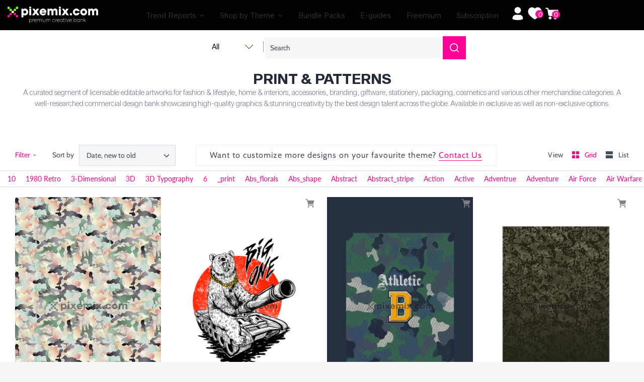

--- FILE ---
content_type: text/html; charset=utf-8
request_url: https://pixemix.com/collections/product-graphic/army
body_size: 84494
content:








    
    
    
    
    
    


















<!doctype html>
<html class="no-js" lang="en">
  <head><link href="//pixemix.com/cdn/shop/t/104/assets/bss-hide-variant.css?v=132775135800630535841743688906" rel="stylesheet" type="text/css" media="all" />
    <link href="//pixemix.com/cdn/shop/t/104/assets/bss-hide-variant.css?v=132775135800630535841743688906" rel="stylesheet" type="text/css" media="all" />
    <link rel="stylesheet" href="https://cdnjs.cloudflare.com/ajax/libs/twitter-bootstrap/4.1.3/css/bootstrap.min.css">
    <link rel="stylesheet" href="https://cdnjs.cloudflare.com/ajax/libs/slick-carousel/1.9.0/slick.min.css">
    <script src="https://cdnjs.cloudflare.com/ajax/libs/twitter-bootstrap/4.1.3/css/bootstrap.min.css"></script>
    <script src="https://cdnjs.cloudflare.com/ajax/libs/slick-carousel/1.9.0/slick.min.js"></script>
    <script src="https://cdnjs.cloudflare.com/ajax/libs/jquery/3.4.1/jquery.min.js"></script>
    <script src="https://checkout.razorpay.com/v1/checkout.js"></script>
    
    <link href="//pixemix.com/cdn/shop/t/104/assets/tiny.content.min.css?v=76643" rel="stylesheet" type="text/css" media="all" />

    <!-- Global Style -->
    <link href="//pixemix.com/cdn/shop/t/104/assets/g_style.css?v=126623478976079022351739451159" rel="stylesheet" type="text/css" media="all" />

    <script>
      const hostUrl = 'https://pixemix-prod.teampumpkin.in/';
      
        var customerInfo = null;
        console.log("No customer is logged in.");
      

    </script>

    <!-- Google tag (gtag.js) -->
    <script async src="https://www.googletagmanager.com/gtag/js?id=G-0B5MDGPWZG"></script>
    <script>
      window.dataLayer = window.dataLayer || [];
      function gtag(){dataLayer.push(arguments);}
      gtag('js', new Date());

      gtag('config', 'G-0B5MDGPWZG');
    </script>

    <!-- Global site tag (gtag.js) - Google Analytics -->
    <script async src="https://www.googletagmanager.com/gtag/js?id=UA-223602381-1"></script>
    <script>
      window.dataLayer = window.dataLayer || [];
      function gtag(){dataLayer.push(arguments);}
      gtag('js', new Date());

      gtag('config', 'UA-223602381-1');
    </script>

    <meta name="facebook-domain-verification" content="xpw3nespj5pyr6iwhik0c3v4mepc5p">
    <!-- Pinterest Tag -->
    <script>
      !function(e){if(!window.pintrk){window.pintrk = function () {
      window.pintrk.queue.push(Array.prototype.slice.call(arguments))};var
        n=window.pintrk;n.queue=[],n.version="3.0";var
        t=document.createElement("script");t.async=!0,t.src=e;var
        r=document.getElementsByTagName("script")[0];
        r.parentNode.insertBefore(t,r)}}("https://s.pinimg.com/ct/core.js");
      pintrk('load', '2613766897342', {em: '<user_email_address>'});
      pintrk('page');
    </script>
    <noscript>
      <img
        height="1"
        width="1"
        style="display:none;"
        alt=""
        src="https://ct.pinterest.com/v3/?event=init&tid=2613766897342&pd[em]=<hashed_email_address>&noscript=1"
      >
    </noscript>
    <!-- end Pinterest Tag -->

    <!-- Google Tag Manager -->
    <script>
      (function(w,d,s,l,i){w[l]=w[l]||[];w[l].push({'gtm.start':
      new Date().getTime(),event:'gtm.js'});var f=d.getElementsByTagName(s)[0],
      j=d.createElement(s),dl=l!='dataLayer'?'&l='+l:'';j.async=true;j.src=
      'https://www.googletagmanager.com/gtm.js?id='+i+dl;f.parentNode.insertBefore(j,f);
      })(window,document,'script','dataLayer','GTM-W74X8HP');
    </script>
    <!-- End Google Tag Manager -->

    <!-- Global site tag (gtag.js) - Google Analytics -->
    <script async src="https://www.googletagmanager.com/gtag/js?id=G-STSD4C3NP0"></script>
    <script>
      window.dataLayer = window.dataLayer || [];
      function gtag(){dataLayer.push(arguments);}
      gtag('js', new Date());

      gtag('config', 'G-STSD4C3NP0');
    </script>
    <meta name="google-site-verification" content="fjbL6PoWHzxavj7aZ8nn5ZebFd-bff9b-HSQ3jKHc10">
<meta name="smart-seo-integrated" content="true" /><title>Product Graphic | Free Website to Design T-Shirt</title>
<meta name="description" content="PIXEMIX is a leading graphic Free Website to Design T-Shirt where the designers come to create useful design works." />
<meta name="smartseo-keyword" content="" />
<meta name="smartseo-timestamp" content="0" />




<!-- Symmetry 4.9.4 -->
    <meta charset="UTF-8">
    <meta http-equiv="X-UA-Compatible" content="IE=edge">
    <meta name="viewport" content="width=device-width,initial-scale=1.0">
    <meta name="theme-color" content="#878787">
    
    
      <link rel="shortcut icon" href="//pixemix.com/cdn/shop/files/fav.png?v=1614309888" type="image/png">
    

    <link rel="canonical" href="https://pixemix.com/collections/product-graphic/army">

    




<meta property="og:site_name" content="Pixemix ">
<meta property="og:url" content="https://pixemix.com/collections/product-graphic/army">
<meta property="og:title" content="Print & Patterns">
<meta property="og:type" content="product.group">
<meta property="og:description" content="PIXEMIX is a leading graphic Free Website to Design T-Shirt where the designers come to create useful design works.">

<meta property="og:image" content="http://pixemix.com/cdn/shop/collections/456_1200x1200.jpg?v=1718879232">
<meta property="og:image:secure_url" content="https://pixemix.com/cdn/shop/collections/456_1200x1200.jpg?v=1718879232">


<meta name="twitter:card" content="summary_large_image">
<meta name="twitter:title" content="Print & Patterns">
<meta name="twitter:description" content="PIXEMIX is a leading graphic Free Website to Design T-Shirt where the designers come to create useful design works.">


    <link href="//pixemix.com/cdn/shop/t/104/assets/styles.scss.css?v=166753976471678194151762521364" rel="stylesheet" type="text/css" media="all" />
    <link href="//pixemix.com/cdn/shop/t/104/assets/custom_styles.scss.css?v=161442784909113763801739279930" rel="stylesheet" type="text/css" media="all" />
    <link href="//pixemix.com/cdn/shop/t/104/assets/theme.css?v=94094176148517448901739254799" rel="stylesheet" type="text/css" media="all" />
    <link href="//pixemix.com/cdn/shop/t/104/assets/custom-team-p.css?v=31531573995491519011739254799" rel="stylesheet" type="text/css" media="all" />
    
    <link href="//pixemix.com/cdn/shop/t/104/assets/style.css?v=63329330980288290891741164840" rel="stylesheet" type="text/css" media="all" />

    <script src="https://code.jquery.com/jquery-3.3.1.min.js" type="text/javascript"></script>
    <script src="https://ajax.googleapis.com/ajax/libs/jquery/3.5.1/jquery.min.js"></script>
    <!-- Ajax API -->
    <script src="//pixemix.com/cdn/shopifycloud/storefront/assets/themes_support/api.jquery-7ab1a3a4.js" type="text/javascript"></script>

    

    <script>
      window.theme = window.theme || {};
      theme.jQuery = jQuery;
      theme.money_format = "\u003cspan class=\"money conversion-bear-money\"\u003e₹ {{amount}}\u003c\/span\u003e";
      theme.strings = {
        previous: "Previous",
        next: "Next",
        addressError: "Error looking up that address",
        addressNoResults: "No results for that address",
        addressQueryLimit: "You have exceeded the Google API usage limit. Consider upgrading to a \u003ca href=\"https:\/\/developers.google.com\/maps\/premium\/usage-limits\"\u003ePremium Plan\u003c\/a\u003e.",
        authError: "There was a problem authenticating your Google Maps API Key.",
        icon_labels_left: "Left",
        icon_labels_right: "Right",
        icon_labels_down: "Down",
        icon_labels_close: "Close",
        cart_terms_confirmation: "You must agree to the terms and conditions before continuing.",
        products_listing_from: "From",
        layout_live_search_see_all: "See all results",
        products_variant_non_existent: "Unavailable",
        products_product_add_to_cart: "Add to Cart",
        products_variant_no_stock: "Out of stock",
        products_variant_non_existent: "Unavailable",
        products_variant_unit_price_separator: " \/ ",
        general_navigation_menu_toggle_aria_label: "Toggle menu",
        products_added_notification_title: "Just added",
        products_added_notification_item: "Item",
        products_added_notification_quantity: "Qty",
        products_added_notification_unit_price: "Item price",
        products_added_notification_quantity: "Qty",
        products_added_notification_total_price: "Total price",
        products_added_notification_subtotal: "Subtotal",
        products_added_notification_shipping_note: "Excl. shipping",
        products_added_notification_keep_shopping: "Keep Shopping",
        products_added_notification_cart: "Cart",
        products_product_adding_to_cart: "Adding...",
        products_product_added_to_cart: "Thank you!",
        products_added_notification_subtotal: "Subtotal"
      };
      theme.routes = {
        search_url: '/search',
        cart_url: '/cart',
        cart_add_url: '/cart/add',
        cart_change_url: '/cart/change'
      };
      document.documentElement.className = document.documentElement.className.replace('no-js', '');
    </script>

    <script>window.performance && window.performance.mark && window.performance.mark('shopify.content_for_header.start');</script><meta name="google-site-verification" content="8GLBoza4051Gbmp2eDTKVknzeAggibkhMRjWgHMGMk8">
<meta id="shopify-digital-wallet" name="shopify-digital-wallet" content="/27016134711/digital_wallets/dialog">
<meta id="in-context-paypal-metadata" data-shop-id="27016134711" data-venmo-supported="false" data-environment="production" data-locale="en_US" data-paypal-v4="true" data-currency="INR">
<link rel="alternate" type="application/atom+xml" title="Feed" href="/collections/product-graphic/army.atom" />
<link rel="alternate" hreflang="x-default" href="https://pixemix.com/collections/product-graphic/army">
<link rel="alternate" hreflang="en" href="https://pixemix.com/collections/product-graphic/army">
<link rel="alternate" hreflang="de" href="https://pixemix.com/de/collections/product-graphic/army">
<link rel="alternate" type="application/json+oembed" href="https://pixemix.com/collections/product-graphic/army.oembed">
<script async="async" src="/checkouts/internal/preloads.js?locale=en-IN"></script>
<script id="shopify-features" type="application/json">{"accessToken":"78487204a2a2468c1fbef66a6a9754e4","betas":["rich-media-storefront-analytics"],"domain":"pixemix.com","predictiveSearch":true,"shopId":27016134711,"locale":"en"}</script>
<script>var Shopify = Shopify || {};
Shopify.shop = "pixemix.myshopify.com";
Shopify.locale = "en";
Shopify.currency = {"active":"INR","rate":"1.0"};
Shopify.country = "IN";
Shopify.theme = {"name":"Product Template","id":129332478007,"schema_name":"Symmetry","schema_version":"4.9.4","theme_store_id":568,"role":"main"};
Shopify.theme.handle = "null";
Shopify.theme.style = {"id":null,"handle":null};
Shopify.cdnHost = "pixemix.com/cdn";
Shopify.routes = Shopify.routes || {};
Shopify.routes.root = "/";</script>
<script type="module">!function(o){(o.Shopify=o.Shopify||{}).modules=!0}(window);</script>
<script>!function(o){function n(){var o=[];function n(){o.push(Array.prototype.slice.apply(arguments))}return n.q=o,n}var t=o.Shopify=o.Shopify||{};t.loadFeatures=n(),t.autoloadFeatures=n()}(window);</script>
<script id="shop-js-analytics" type="application/json">{"pageType":"collection"}</script>
<script defer="defer" async type="module" src="//pixemix.com/cdn/shopifycloud/shop-js/modules/v2/client.init-shop-cart-sync_BN7fPSNr.en.esm.js"></script>
<script defer="defer" async type="module" src="//pixemix.com/cdn/shopifycloud/shop-js/modules/v2/chunk.common_Cbph3Kss.esm.js"></script>
<script defer="defer" async type="module" src="//pixemix.com/cdn/shopifycloud/shop-js/modules/v2/chunk.modal_DKumMAJ1.esm.js"></script>
<script type="module">
  await import("//pixemix.com/cdn/shopifycloud/shop-js/modules/v2/client.init-shop-cart-sync_BN7fPSNr.en.esm.js");
await import("//pixemix.com/cdn/shopifycloud/shop-js/modules/v2/chunk.common_Cbph3Kss.esm.js");
await import("//pixemix.com/cdn/shopifycloud/shop-js/modules/v2/chunk.modal_DKumMAJ1.esm.js");

  window.Shopify.SignInWithShop?.initShopCartSync?.({"fedCMEnabled":true,"windoidEnabled":true});

</script>
<script>(function() {
  var isLoaded = false;
  function asyncLoad() {
    if (isLoaded) return;
    isLoaded = true;
    var urls = ["https:\/\/cdn.popt.in\/pixel.js?id=d4f5f570b855d\u0026shop=pixemix.myshopify.com","https:\/\/platform-api.sharethis.com\/js\/sharethis.js?shop=pixemix.myshopify.com#property=5fa39e146bdd840019e028c4\u0026product=inline-share-buttons\u0026ver=1630862820","https:\/\/chimpstatic.com\/mcjs-connected\/js\/users\/5b6b1285435e40aae333fa5a6\/2203fb581152fd68fdba06560.js?shop=pixemix.myshopify.com","https:\/\/currency.conversionbear.com\/script?app=currency\u0026shop=pixemix.myshopify.com","https:\/\/store.xecurify.com\/moas\/rest\/shopify\/check?shop=pixemix.myshopify.com","https:\/\/ajax.googleapis.com\/ajax\/libs\/jquery\/3.5.1\/jquery.min.js?shop=pixemix.myshopify.com"];
    for (var i = 0; i < urls.length; i++) {
      var s = document.createElement('script');
      s.type = 'text/javascript';
      s.async = true;
      s.src = urls[i];
      var x = document.getElementsByTagName('script')[0];
      x.parentNode.insertBefore(s, x);
    }
  };
  if(window.attachEvent) {
    window.attachEvent('onload', asyncLoad);
  } else {
    window.addEventListener('load', asyncLoad, false);
  }
})();</script>
<script id="__st">var __st={"a":27016134711,"offset":19800,"reqid":"36aaa136-91a4-4347-ba0c-b3daee16e259-1769898290","pageurl":"pixemix.com\/collections\/product-graphic\/army","u":"0222c98b9d18","p":"collection","rtyp":"collection","rid":163862609975};</script>
<script>window.ShopifyPaypalV4VisibilityTracking = true;</script>
<script id="captcha-bootstrap">!function(){'use strict';const t='contact',e='account',n='new_comment',o=[[t,t],['blogs',n],['comments',n],[t,'customer']],c=[[e,'customer_login'],[e,'guest_login'],[e,'recover_customer_password'],[e,'create_customer']],r=t=>t.map((([t,e])=>`form[action*='/${t}']:not([data-nocaptcha='true']) input[name='form_type'][value='${e}']`)).join(','),a=t=>()=>t?[...document.querySelectorAll(t)].map((t=>t.form)):[];function s(){const t=[...o],e=r(t);return a(e)}const i='password',u='form_key',d=['recaptcha-v3-token','g-recaptcha-response','h-captcha-response',i],f=()=>{try{return window.sessionStorage}catch{return}},m='__shopify_v',_=t=>t.elements[u];function p(t,e,n=!1){try{const o=window.sessionStorage,c=JSON.parse(o.getItem(e)),{data:r}=function(t){const{data:e,action:n}=t;return t[m]||n?{data:e,action:n}:{data:t,action:n}}(c);for(const[e,n]of Object.entries(r))t.elements[e]&&(t.elements[e].value=n);n&&o.removeItem(e)}catch(o){console.error('form repopulation failed',{error:o})}}const l='form_type',E='cptcha';function T(t){t.dataset[E]=!0}const w=window,h=w.document,L='Shopify',v='ce_forms',y='captcha';let A=!1;((t,e)=>{const n=(g='f06e6c50-85a8-45c8-87d0-21a2b65856fe',I='https://cdn.shopify.com/shopifycloud/storefront-forms-hcaptcha/ce_storefront_forms_captcha_hcaptcha.v1.5.2.iife.js',D={infoText:'Protected by hCaptcha',privacyText:'Privacy',termsText:'Terms'},(t,e,n)=>{const o=w[L][v],c=o.bindForm;if(c)return c(t,g,e,D).then(n);var r;o.q.push([[t,g,e,D],n]),r=I,A||(h.body.append(Object.assign(h.createElement('script'),{id:'captcha-provider',async:!0,src:r})),A=!0)});var g,I,D;w[L]=w[L]||{},w[L][v]=w[L][v]||{},w[L][v].q=[],w[L][y]=w[L][y]||{},w[L][y].protect=function(t,e){n(t,void 0,e),T(t)},Object.freeze(w[L][y]),function(t,e,n,w,h,L){const[v,y,A,g]=function(t,e,n){const i=e?o:[],u=t?c:[],d=[...i,...u],f=r(d),m=r(i),_=r(d.filter((([t,e])=>n.includes(e))));return[a(f),a(m),a(_),s()]}(w,h,L),I=t=>{const e=t.target;return e instanceof HTMLFormElement?e:e&&e.form},D=t=>v().includes(t);t.addEventListener('submit',(t=>{const e=I(t);if(!e)return;const n=D(e)&&!e.dataset.hcaptchaBound&&!e.dataset.recaptchaBound,o=_(e),c=g().includes(e)&&(!o||!o.value);(n||c)&&t.preventDefault(),c&&!n&&(function(t){try{if(!f())return;!function(t){const e=f();if(!e)return;const n=_(t);if(!n)return;const o=n.value;o&&e.removeItem(o)}(t);const e=Array.from(Array(32),(()=>Math.random().toString(36)[2])).join('');!function(t,e){_(t)||t.append(Object.assign(document.createElement('input'),{type:'hidden',name:u})),t.elements[u].value=e}(t,e),function(t,e){const n=f();if(!n)return;const o=[...t.querySelectorAll(`input[type='${i}']`)].map((({name:t})=>t)),c=[...d,...o],r={};for(const[a,s]of new FormData(t).entries())c.includes(a)||(r[a]=s);n.setItem(e,JSON.stringify({[m]:1,action:t.action,data:r}))}(t,e)}catch(e){console.error('failed to persist form',e)}}(e),e.submit())}));const S=(t,e)=>{t&&!t.dataset[E]&&(n(t,e.some((e=>e===t))),T(t))};for(const o of['focusin','change'])t.addEventListener(o,(t=>{const e=I(t);D(e)&&S(e,y())}));const B=e.get('form_key'),M=e.get(l),P=B&&M;t.addEventListener('DOMContentLoaded',(()=>{const t=y();if(P)for(const e of t)e.elements[l].value===M&&p(e,B);[...new Set([...A(),...v().filter((t=>'true'===t.dataset.shopifyCaptcha))])].forEach((e=>S(e,t)))}))}(h,new URLSearchParams(w.location.search),n,t,e,['guest_login'])})(!0,!0)}();</script>
<script integrity="sha256-4kQ18oKyAcykRKYeNunJcIwy7WH5gtpwJnB7kiuLZ1E=" data-source-attribution="shopify.loadfeatures" defer="defer" src="//pixemix.com/cdn/shopifycloud/storefront/assets/storefront/load_feature-a0a9edcb.js" crossorigin="anonymous"></script>
<script data-source-attribution="shopify.dynamic_checkout.dynamic.init">var Shopify=Shopify||{};Shopify.PaymentButton=Shopify.PaymentButton||{isStorefrontPortableWallets:!0,init:function(){window.Shopify.PaymentButton.init=function(){};var t=document.createElement("script");t.src="https://pixemix.com/cdn/shopifycloud/portable-wallets/latest/portable-wallets.en.js",t.type="module",document.head.appendChild(t)}};
</script>
<script data-source-attribution="shopify.dynamic_checkout.buyer_consent">
  function portableWalletsHideBuyerConsent(e){var t=document.getElementById("shopify-buyer-consent"),n=document.getElementById("shopify-subscription-policy-button");t&&n&&(t.classList.add("hidden"),t.setAttribute("aria-hidden","true"),n.removeEventListener("click",e))}function portableWalletsShowBuyerConsent(e){var t=document.getElementById("shopify-buyer-consent"),n=document.getElementById("shopify-subscription-policy-button");t&&n&&(t.classList.remove("hidden"),t.removeAttribute("aria-hidden"),n.addEventListener("click",e))}window.Shopify?.PaymentButton&&(window.Shopify.PaymentButton.hideBuyerConsent=portableWalletsHideBuyerConsent,window.Shopify.PaymentButton.showBuyerConsent=portableWalletsShowBuyerConsent);
</script>
<script data-source-attribution="shopify.dynamic_checkout.cart.bootstrap">document.addEventListener("DOMContentLoaded",(function(){function t(){return document.querySelector("shopify-accelerated-checkout-cart, shopify-accelerated-checkout")}if(t())Shopify.PaymentButton.init();else{new MutationObserver((function(e,n){t()&&(Shopify.PaymentButton.init(),n.disconnect())})).observe(document.body,{childList:!0,subtree:!0})}}));
</script>

<script>window.performance && window.performance.mark && window.performance.mark('shopify.content_for_header.end');</script>
    
    
      <script src="//pixemix.com/cdn/shop/t/104/assets/jquery.infinitescroll.min.js?v=119642985951266466111739254799" async="async" defer="defer"></script>
      <script src="//cdnjs.cloudflare.com/ajax/libs/masonry/3.1.2/masonry.pkgd.js"></script>
    
    
    <script src="https://cdnjs.cloudflare.com/ajax/libs/jquery-modal/0.9.1/jquery.modal.min.js"></script>
    <link rel="stylesheet" href="https://cdnjs.cloudflare.com/ajax/libs/jquery-modal/0.9.1/jquery.modal.min.css">
    
    <meta name="p:domain_verify" content="001207d385e4233d9642484f45b66364">
    <!-- Hotjar Tracking Code for https://pixemix.com/ -->
    <script>
      (function(h,o,t,j,a,r){
          h.hj=h.hj||function(){(h.hj.q=h.hj.q||[]).push(arguments)};
          h._hjSettings={hjid:2013390,hjsv:6};
          a=o.getElementsByTagName('head')[0];
          r=o.createElement('script');r.async=1;
          r.src=t+h._hjSettings.hjid+j+h._hjSettings.hjsv;
          a.appendChild(r);
      })(window,document,'https://static.hotjar.com/c/hotjar-','.js?sv=');
    </script>
    <!-- Hotjar Tracking Code for https://pixemix.com/ -->
    <script>
      (function(h,o,t,j,a,r){
          h.hj=h.hj||function(){(h.hj.q=h.hj.q||[]).push(arguments)};
          h._hjSettings={hjid:2013390,hjsv:6};
          a=o.getElementsByTagName('head')[0];
          r=o.createElement('script');r.async=1;
          r.src=t+h._hjSettings.hjid+j+h._hjSettings.hjsv;
          a.appendChild(r);
      })(window,document,'https://static.hotjar.com/c/hotjar-','.js?sv=');
    </script>

    <!-- Meta Pixel Code -->
    <script>
      !function(f,b,e,v,n,t,s)
      {if(f.fbq)return;n=f.fbq=function(){n.callMethod?
      n.callMethod.apply(n,arguments):n.queue.push(arguments)};
      if(!f._fbq)f._fbq=n;n.push=n;n.loaded=!0;n.version='2.0';
      n.queue=[];t=b.createElement(e);t.async=!0;
      t.src=v;s=b.getElementsByTagName(e)[0];
      s.parentNode.insertBefore(t,s)}(window, document,'script',
      'https://connect.facebook.net/en_US/fbevents.js');
      fbq('init', '984788012455215');
      fbq('track', 'PageView');
    </script>
    <noscript
      ><img
        height="1"
        width="1"
        style="display:none"
        src="https://www.facebook.com/tr?id=984788012455215&ev=PageView&noscript=1"
    ></noscript>
    <!-- End Meta Pixel Code -->
    <link
      rel="preload"
      href="https://cdn.shopify.com/extensions/57358244-55e1-4697-84d5-c698ce7e2650/wishlist-engine-86/assets/wishlist-engine.css"
      as="style"
      onload="this.onload=null;this.rel='stylesheet'"
    >
    <script
      src="https://cdn.shopify.com/extensions/57358244-55e1-4697-84d5-c698ce7e2650/wishlist-engine-86/assets/wishlist-engine-app.js"
      defer
    ></script>

    
<script>
	window.StoreCreditInit = {
		shop: 'pixemix.myshopify.com',
		cashback_widget_status: 0
	}
</script>





    <!-- API Call ------------------------------ -->
    <script src="//pixemix.com/cdn/shop/t/104/assets/api-calls.js?v=170971262750670727581739254799"></script>
    <script src="https://ajax.googleapis.com/ajax/libs/jquery/3.5.1/jquery.min.js"></script>
    <!-- API Call End--------------------------- -->
<link href="//pixemix.com/cdn/shop/t/104/assets/huk-megamenu.css?v=71286744839476950401739254799" rel="stylesheet" type="text/css" media="all" />
<script src="//pixemix.com/cdn/shop/t/104/assets/huk-megamenu.js?v=151049095184827990871739254799" defer="defer"></script>    
  
  
		
		<script id="hukmegamenu-data" type="application/json">[{"id":855286591,"title":"Stock Images","settings":{"sub_menu_type":"tabs-submenu","sub_menu_width":"automatic","sub_menu_style":{"width":"automatic","background":{"image":"","position":"center center","repeat":"no-repeat","size":"auto"}},"use_masonry":false,"scrollbar":false,"submenu_height":200,"masonry":{"col":3},"flyout":{"position":"left","width":"200","min_height":""},"mega":{"position":"fullwidth","width":"900","min_height":"0"},"tab":{"position":"left","width":"900","tab_control_w":"3","min_height":""},"disable_link":false,"link":{"type":"custom-link","options":{"url":""}},"type":"text-link","add_badge":false,"badge":{"text":"","background":"","color":""},"add_icon":false,"icon":{"class":"","title":""},"product":{"id":"","title":"","handle":"","image":"","image_position":"top","compare_price":false,"price":"","special_price":""},"collection":{"id":"","title":"","handle":"","image":"","image_position":"above"},"social":{"facebook":"","twitter":"","pinterest":"","instagram":""},"map":"","contact":{"name":"Name","email":"Email","button":"Send","message":"Message...","success_message":"Thanks for contacting us. We will get back to you as soon as possible."},"image":{"url":"","width":"","position":"left"},"imgswap":{"before":"","after":"","position":"notext","effect":"fade"},"search":{"place_holder":"Search","show_as_icon":false,"position":"left"},"custom_html":"","display_asheading_menu_item":false,"open_new_tab":false,"hide_ondesktop":false,"hide_onmobile":false,"hide_ontablet":false,"style":{"id":"0","width":"automatic","color":"#444444","align":"left","font_size":"","font_family":"","font_style":"normal","text_transform":"normal","text_decoration":"none","custom_class":"custom-colwidth","text_shadow":"","border":"","background":"","margin":"","padding":""},"effect":[]},"childrens":[{"id":722950181,"title":"All","settings":{"style":{"id":"00","width":"automatic","color":"#444444","align":"left","font_size":"","font_family":"","font_style":"normal","text_transform":"normal","text_decoration":"none","custom_class":"","text_shadow":"","border":"","background":"","margin":"","padding":""},"disable_link":false,"link":{"type":"collection","options":{"url":"\/collections\/images","title":"Images","filter":"","id":"164883955767"}},"type":"text-link","add_badge":false,"badge":{"text":"","background":"","color":""},"add_icon":false,"icon":{"class":"","title":""},"product":{"id":"","title":"","handle":"","image":"","image_position":"top","compare_price":false,"price":"","special_price":""},"collection":{"id":"","title":"","handle":"","image":"","image_position":"above"},"social":{"facebook":"","twitter":"","pinterest":"","instagram":""},"map":"","contact":{"name":"Name","email":"Email","button":"Send","message":"Message...","success_message":"Thanks for contacting us. We will get back to you as soon as possible."},"image":{"url":"","width":"","position":"left"},"imgswap":{"before":"","after":"","position":"notext","effect":"fade"},"search":{"place_holder":"Search","show_as_icon":false,"position":"left"},"custom_html":"","display_asheading_menu_item":false,"open_new_tab":false,"hide_ondesktop":false,"hide_onmobile":true,"hide_ontablet":false,"effect":[]},"childrens":[{"id":807063740,"title":"Header item","settings":{"style":{"id":"000","width":"8","color":"#444444","align":"left","font_size":"","font_family":"","font_style":"normal","text_transform":"normal","text_decoration":"none","custom_class":"","text_shadow":"","border":"","background":"","margin":"","padding":""},"disable_link":false,"link":{"type":"custom-link","options":{"url":""}},"type":"image","add_badge":false,"badge":{"text":"","background":"","color":""},"add_icon":false,"icon":{"class":"","title":""},"product":{"id":"","title":"","handle":"","image":"","image_position":"top","compare_price":false,"price":"","special_price":""},"collection":{"id":"","title":"","handle":"","image":"","image_position":"above"},"social":{"facebook":"","twitter":"","pinterest":"","instagram":""},"map":"","contact":{"name":"Name","email":"Email","button":"Send","message":"Message...","success_message":"Thanks for contacting us. We will get back to you as soon as possible."},"image":{"url":"https:\/\/www.hukcommerce.com\/apps\/mega-menu-creator-pro\/media\/cGl4ZW1peC5teXNob3BpZnkuY29t\/images\/img\/PIM000701_1.png","width":"","position":"notext"},"imgswap":{"before":"","after":"","position":"notext","effect":"fade"},"search":{"place_holder":"Search","show_as_icon":false,"position":"left"},"custom_html":"","display_asheading_menu_item":false,"open_new_tab":false,"hide_ondesktop":false,"hide_onmobile":false,"hide_ontablet":false,"effect":[]},"childrens":[]},{"id":127239586,"title":"child item1","settings":{"style":{"id":"100","width":"4","color":"#444444","align":"left","font_size":"","font_family":"","font_style":"normal","text_transform":"normal","text_decoration":"none","custom_class":"","text_shadow":"","border":"","background":"","margin":"","padding":""},"disable_link":false,"link":{"type":"custom-link","options":{"url":""}},"type":"image","add_badge":false,"badge":{"text":"","background":"","color":""},"add_icon":false,"icon":{"class":"","title":""},"product":{"id":"","title":"","handle":"","image":"","image_position":"top","compare_price":false,"price":"","special_price":""},"collection":{"id":"","title":"","handle":"","image":"","image_position":"above"},"social":{"facebook":"","twitter":"","pinterest":"","instagram":""},"map":"","contact":{"name":"Name","email":"Email","button":"Send","message":"Message...","success_message":"Thanks for contacting us. We will get back to you as soon as possible."},"image":{"url":"https:\/\/www.hukcommerce.com\/apps\/mega-menu-creator-pro\/media\/cGl4ZW1peC5teXNob3BpZnkuY29t\/images\/img\/Mask_group.png","width":1000,"position":"notext"},"imgswap":{"before":"","after":"","position":"notext","effect":"fade"},"search":{"place_holder":"Search","show_as_icon":false,"position":"left"},"custom_html":"","display_asheading_menu_item":false,"open_new_tab":false,"hide_ondesktop":false,"hide_onmobile":false,"hide_ontablet":false,"effect":[]},"childrens":[]}]},{"id":722950181,"title":"Fashion","settings":{"style":{"id":"10","width":"automatic","color":"#444444","align":"left","font_size":"","font_family":"","font_style":"normal","text_transform":"normal","text_decoration":"none","custom_class":"","text_shadow":"","border":"","background":"","margin":"","padding":""},"disable_link":false,"link":{"type":"collection","options":{"url":"\/collections\/fashion","title":"Fashion","filter":"","id":"276601372727"}},"type":"text-link","add_badge":false,"badge":{"text":"","background":"","color":""},"add_icon":false,"icon":{"class":"","title":""},"product":{"id":"","title":"","handle":"","image":"","image_position":"top","compare_price":false,"price":"","special_price":""},"collection":{"id":"","title":"","handle":"","image":"","image_position":"above"},"social":{"facebook":"","twitter":"","pinterest":"","instagram":""},"map":"","contact":{"name":"Name","email":"Email","button":"Send","message":"Message...","success_message":"Thanks for contacting us. We will get back to you as soon as possible."},"image":{"url":"","width":"","position":"left"},"imgswap":{"before":"","after":"","position":"notext","effect":"fade"},"search":{"place_holder":"Search","show_as_icon":false,"position":"left"},"custom_html":"","display_asheading_menu_item":false,"open_new_tab":false,"hide_ondesktop":false,"hide_onmobile":false,"hide_ontablet":false,"effect":[]},"childrens":[{"id":808572739,"title":"child item2","settings":{"style":{"id":"010","width":"1","color":"#444444","align":"left","font_size":"","font_family":"","font_style":"normal","text_transform":"normal","text_decoration":"none","custom_class":"","text_shadow":"","border":"","background":"","margin":"","padding":""},"disable_link":false,"link":{"type":"custom-link","options":{"url":""}},"type":"block","add_badge":false,"badge":{"text":"","background":"","color":""},"add_icon":false,"icon":{"class":"","title":""},"product":{"id":"","title":"","handle":"","image":"","image_position":"top","compare_price":false,"price":"","special_price":""},"collection":{"id":"","title":"","handle":"","image":"","image_position":"above"},"social":{"facebook":"","twitter":"","pinterest":"","instagram":""},"map":"","contact":{"name":"Name","email":"Email","button":"Send","message":"Message...","success_message":"Thanks for contacting us. We will get back to you as soon as possible."},"image":{"url":"","width":"","position":"left"},"imgswap":{"before":"","after":"","position":"notext","effect":"fade"},"search":{"place_holder":"Search","show_as_icon":false,"position":"left"},"custom_html":"","display_asheading_menu_item":false,"open_new_tab":false,"hide_ondesktop":false,"hide_onmobile":false,"hide_ontablet":false,"effect":[]},"childrens":[]},{"id":808572739,"title":"Copy of child item2","settings":{"style":{"id":"010","width":"1","color":"#444444","align":"left","font_size":"","font_family":"","font_style":"normal","text_transform":"normal","text_decoration":"none","custom_class":"","text_shadow":"","border":"","background":"","margin":"","padding":""},"disable_link":false,"link":{"type":"custom-link","options":{"url":""}},"type":"block","add_badge":false,"badge":{"text":"","background":"","color":""},"add_icon":false,"icon":{"class":"","title":""},"product":{"id":"","title":"","handle":"","image":"","image_position":"top","compare_price":false,"price":"","special_price":""},"collection":{"id":"","title":"","handle":"","image":"","image_position":"above"},"social":{"facebook":"","twitter":"","pinterest":"","instagram":""},"map":"","contact":{"name":"Name","email":"Email","button":"Send","message":"Message...","success_message":"Thanks for contacting us. We will get back to you as soon as possible."},"image":{"url":"","width":"","position":"left"},"imgswap":{"before":"","after":"","position":"notext","effect":"fade"},"search":{"place_holder":"Search","show_as_icon":false,"position":"left"},"custom_html":"","display_asheading_menu_item":false,"open_new_tab":false,"hide_ondesktop":false,"hide_onmobile":false,"hide_ontablet":false,"effect":[]},"childrens":[]},{"id":808572739,"title":"Copy of child item2","settings":{"style":{"id":"010","width":"1","color":"#444444","align":"left","font_size":"","font_family":"","font_style":"normal","text_transform":"normal","text_decoration":"none","custom_class":"","text_shadow":"","border":"","background":"","margin":"","padding":""},"disable_link":false,"link":{"type":"custom-link","options":{"url":""}},"type":"block","add_badge":false,"badge":{"text":"","background":"","color":""},"add_icon":false,"icon":{"class":"","title":""},"product":{"id":"","title":"","handle":"","image":"","image_position":"top","compare_price":false,"price":"","special_price":""},"collection":{"id":"","title":"","handle":"","image":"","image_position":"above"},"social":{"facebook":"","twitter":"","pinterest":"","instagram":""},"map":"","contact":{"name":"Name","email":"Email","button":"Send","message":"Message...","success_message":"Thanks for contacting us. We will get back to you as soon as possible."},"image":{"url":"","width":"","position":"left"},"imgswap":{"before":"","after":"","position":"notext","effect":"fade"},"search":{"place_holder":"Search","show_as_icon":false,"position":"left"},"custom_html":"","display_asheading_menu_item":false,"open_new_tab":false,"hide_ondesktop":false,"hide_onmobile":false,"hide_ontablet":false,"effect":[]},"childrens":[]},{"id":807063740,"title":"Header item","settings":{"style":{"id":"110","width":"6","color":"#444444","align":"left","font_size":"","font_family":"","font_style":"normal","text_transform":"normal","text_decoration":"none","custom_class":"","text_shadow":"","border":"","background":"","margin":"","padding":""},"disable_link":false,"link":{"type":"custom-link","options":{"url":""}},"type":"image","add_badge":false,"badge":{"text":"","background":"","color":""},"add_icon":false,"icon":{"class":"","title":""},"product":{"id":"","title":"","handle":"","image":"","image_position":"top","compare_price":false,"price":"","special_price":""},"collection":{"id":"","title":"","handle":"","image":"","image_position":"above"},"social":{"facebook":"","twitter":"","pinterest":"","instagram":""},"map":"","contact":{"name":"Name","email":"Email","button":"Send","message":"Message...","success_message":"Thanks for contacting us. We will get back to you as soon as possible."},"image":{"url":"https:\/\/www.hukcommerce.com\/apps\/mega-menu-creator-pro\/media\/cGl4ZW1peC5teXNob3BpZnkuY29t\/images\/img\/fashion__im_2.png","width":"","position":"notext"},"imgswap":{"before":"","after":"","position":"notext","effect":"fade"},"search":{"place_holder":"Search","show_as_icon":false,"position":"left"},"custom_html":"","display_asheading_menu_item":false,"open_new_tab":false,"hide_ondesktop":false,"hide_onmobile":false,"hide_ontablet":false,"effect":[]},"childrens":[]}]},{"id":722950181,"title":"Accessories","settings":{"style":{"id":"20","width":"automatic","color":"#444444","align":"left","font_size":"","font_family":"","font_style":"normal","text_transform":"normal","text_decoration":"none","custom_class":"","text_shadow":"","border":"","background":"","margin":"","padding":""},"disable_link":false,"link":{"type":"collection","options":{"url":"\/collections\/accessories","title":"Accessories","filter":"","id":"276621754423"}},"type":"text-link","add_badge":false,"badge":{"text":"","background":"","color":""},"add_icon":false,"icon":{"class":"","title":""},"product":{"id":"","title":"","handle":"","image":"","image_position":"top","compare_price":false,"price":"","special_price":""},"collection":{"id":"","title":"","handle":"","image":"","image_position":"above"},"social":{"facebook":"","twitter":"","pinterest":"","instagram":""},"map":"","contact":{"name":"Name","email":"Email","button":"Send","message":"Message...","success_message":"Thanks for contacting us. We will get back to you as soon as possible."},"image":{"url":"","width":"","position":"left"},"imgswap":{"before":"","after":"","position":"notext","effect":"fade"},"search":{"place_holder":"Search","show_as_icon":false,"position":"left"},"custom_html":"","display_asheading_menu_item":false,"open_new_tab":false,"hide_ondesktop":false,"hide_onmobile":false,"hide_ontablet":false,"effect":[]},"childrens":[{"id":807063740,"title":"Header item","settings":{"style":{"id":"000","width":"8","color":"#444444","align":"left","font_size":"","font_family":"","font_style":"normal","text_transform":"normal","text_decoration":"none","custom_class":"","text_shadow":"","border":"","background":"","margin":"","padding":""},"disable_link":false,"link":{"type":"custom-link","options":{"url":""}},"type":"image","add_badge":false,"badge":{"text":"","background":"","color":""},"add_icon":false,"icon":{"class":"","title":""},"product":{"id":"","title":"","handle":"","image":"","image_position":"top","compare_price":false,"price":"","special_price":""},"collection":{"id":"","title":"","handle":"","image":"","image_position":"above"},"social":{"facebook":"","twitter":"","pinterest":"","instagram":""},"map":"","contact":{"name":"Name","email":"Email","button":"Send","message":"Message...","success_message":"Thanks for contacting us. We will get back to you as soon as possible."},"image":{"url":"https:\/\/www.hukcommerce.com\/apps\/mega-menu-creator-pro\/media\/cGl4ZW1peC5teXNob3BpZnkuY29t\/images\/img\/PIM000701_1.png","width":"","position":"notext"},"imgswap":{"before":"","after":"","position":"notext","effect":"fade"},"search":{"place_holder":"Search","show_as_icon":false,"position":"left"},"custom_html":"","display_asheading_menu_item":false,"open_new_tab":false,"hide_ondesktop":false,"hide_onmobile":false,"hide_ontablet":false,"effect":[]},"childrens":[]},{"id":127239586,"title":"child item1","settings":{"style":{"id":"100","width":"4","color":"#444444","align":"left","font_size":"","font_family":"","font_style":"normal","text_transform":"normal","text_decoration":"none","custom_class":"","text_shadow":"","border":"","background":"","margin":"","padding":""},"disable_link":false,"link":{"type":"custom-link","options":{"url":""}},"type":"image","add_badge":false,"badge":{"text":"","background":"","color":""},"add_icon":false,"icon":{"class":"","title":""},"product":{"id":"","title":"","handle":"","image":"","image_position":"top","compare_price":false,"price":"","special_price":""},"collection":{"id":"","title":"","handle":"","image":"","image_position":"above"},"social":{"facebook":"","twitter":"","pinterest":"","instagram":""},"map":"","contact":{"name":"Name","email":"Email","button":"Send","message":"Message...","success_message":"Thanks for contacting us. We will get back to you as soon as possible."},"image":{"url":"https:\/\/www.hukcommerce.com\/apps\/mega-menu-creator-pro\/media\/cGl4ZW1peC5teXNob3BpZnkuY29t\/images\/img\/Mask_group.png","width":1000,"position":"notext"},"imgswap":{"before":"","after":"","position":"notext","effect":"fade"},"search":{"place_holder":"Search","show_as_icon":false,"position":"left"},"custom_html":"","display_asheading_menu_item":false,"open_new_tab":false,"hide_ondesktop":false,"hide_onmobile":false,"hide_ontablet":false,"effect":[]},"childrens":[]}]},{"id":722950181,"title":"Beauty","settings":{"style":{"id":"30","width":"automatic","color":"#444444","align":"left","font_size":"","font_family":"","font_style":"normal","text_transform":"normal","text_decoration":"none","custom_class":"","text_shadow":"","border":"","background":"","margin":"","padding":""},"disable_link":false,"link":{"type":"collection","options":{"url":"\/collections\/beauty","title":"Beauty","filter":"","id":"276624769079"}},"type":"text-link","add_badge":false,"badge":{"text":"","background":"","color":""},"add_icon":false,"icon":{"class":"","title":""},"product":{"id":"","title":"","handle":"","image":"","image_position":"top","compare_price":false,"price":"","special_price":""},"collection":{"id":"","title":"","handle":"","image":"","image_position":"above"},"social":{"facebook":"","twitter":"","pinterest":"","instagram":""},"map":"","contact":{"name":"Name","email":"Email","button":"Send","message":"Message...","success_message":"Thanks for contacting us. We will get back to you as soon as possible."},"image":{"url":"","width":"","position":"left"},"imgswap":{"before":"","after":"","position":"notext","effect":"fade"},"search":{"place_holder":"Search","show_as_icon":false,"position":"left"},"custom_html":"","display_asheading_menu_item":false,"open_new_tab":false,"hide_ondesktop":false,"hide_onmobile":false,"hide_ontablet":false,"effect":[]},"childrens":[{"id":807063740,"title":"Header item","settings":{"style":{"id":"000","width":"8","color":"#444444","align":"left","font_size":"","font_family":"","font_style":"normal","text_transform":"normal","text_decoration":"none","custom_class":"","text_shadow":"","border":"","background":"","margin":"","padding":""},"disable_link":false,"link":{"type":"custom-link","options":{"url":""}},"type":"image","add_badge":false,"badge":{"text":"","background":"","color":""},"add_icon":false,"icon":{"class":"","title":""},"product":{"id":"","title":"","handle":"","image":"","image_position":"top","compare_price":false,"price":"","special_price":""},"collection":{"id":"","title":"","handle":"","image":"","image_position":"above"},"social":{"facebook":"","twitter":"","pinterest":"","instagram":""},"map":"","contact":{"name":"Name","email":"Email","button":"Send","message":"Message...","success_message":"Thanks for contacting us. We will get back to you as soon as possible."},"image":{"url":"https:\/\/www.hukcommerce.com\/apps\/mega-menu-creator-pro\/media\/cGl4ZW1peC5teXNob3BpZnkuY29t\/images\/img\/PIM000701_1.png","width":"","position":"notext"},"imgswap":{"before":"","after":"","position":"notext","effect":"fade"},"search":{"place_holder":"Search","show_as_icon":false,"position":"left"},"custom_html":"","display_asheading_menu_item":false,"open_new_tab":false,"hide_ondesktop":false,"hide_onmobile":false,"hide_ontablet":false,"effect":[]},"childrens":[]},{"id":127239586,"title":"child item1","settings":{"style":{"id":"100","width":"4","color":"#444444","align":"left","font_size":"","font_family":"","font_style":"normal","text_transform":"normal","text_decoration":"none","custom_class":"","text_shadow":"","border":"","background":"","margin":"","padding":""},"disable_link":false,"link":{"type":"custom-link","options":{"url":""}},"type":"image","add_badge":false,"badge":{"text":"","background":"","color":""},"add_icon":false,"icon":{"class":"","title":""},"product":{"id":"","title":"","handle":"","image":"","image_position":"top","compare_price":false,"price":"","special_price":""},"collection":{"id":"","title":"","handle":"","image":"","image_position":"above"},"social":{"facebook":"","twitter":"","pinterest":"","instagram":""},"map":"","contact":{"name":"Name","email":"Email","button":"Send","message":"Message...","success_message":"Thanks for contacting us. We will get back to you as soon as possible."},"image":{"url":"https:\/\/www.hukcommerce.com\/apps\/mega-menu-creator-pro\/media\/cGl4ZW1peC5teXNob3BpZnkuY29t\/images\/img\/Mask_group.png","width":1000,"position":"notext"},"imgswap":{"before":"","after":"","position":"notext","effect":"fade"},"search":{"place_holder":"Search","show_as_icon":false,"position":"left"},"custom_html":"","display_asheading_menu_item":false,"open_new_tab":false,"hide_ondesktop":false,"hide_onmobile":false,"hide_ontablet":false,"effect":[]},"childrens":[]},{"id":200388036,"title":"child item2","settings":{"style":{"id":"","width":"automatic","color":"#444444","align":"left","font_size":"","font_family":"","font_style":"normal","text_transform":"normal","text_decoration":"none","custom_class":"","text_shadow":"","border":"","background":"","margin":"","padding":""},"disable_link":false,"link":{"type":"custom-link","options":{"url":""}},"type":"text-link","add_badge":false,"badge":{"text":"","background":"","color":""},"add_icon":false,"icon":{"class":"","title":""},"product":{"id":"","title":"","handle":"","image":"","image_position":"top","compare_price":false,"price":"","special_price":""},"collection":{"id":"","title":"","handle":"","image":"","image_position":"above"},"social":{"facebook":"","twitter":"","pinterest":"","instagram":""},"map":"","contact":{"name":"Name","email":"Email","button":"Send","message":"Message...","success_message":"Thanks for contacting us. We will get back to you as soon as possible."},"image":{"url":"","width":"","position":"left"},"imgswap":{"before":"","after":"","position":"notext","effect":"fade"},"search":{"place_holder":"Search","show_as_icon":false,"position":"left"},"custom_html":"","display_asheading_menu_item":false,"open_new_tab":false,"hide_ondesktop":false,"hide_onmobile":false,"hide_ontablet":false,"effect":[]},"childrens":[]}]},{"id":722950181,"title":"Jewellery","settings":{"style":{"id":"40","width":"automatic","color":"#444444","align":"left","font_size":"","font_family":"","font_style":"normal","text_transform":"normal","text_decoration":"none","custom_class":"","text_shadow":"","border":"","background":"","margin":"","padding":""},"disable_link":false,"link":{"type":"collection","options":{"url":"\/collections\/jewellery","title":"Jewellery","filter":"","id":"276621721655"}},"type":"text-link","add_badge":false,"badge":{"text":"","background":"","color":""},"add_icon":false,"icon":{"class":"","title":""},"product":{"id":"","title":"","handle":"","image":"","image_position":"top","compare_price":false,"price":"","special_price":""},"collection":{"id":"","title":"","handle":"","image":"","image_position":"above"},"social":{"facebook":"","twitter":"","pinterest":"","instagram":""},"map":"","contact":{"name":"Name","email":"Email","button":"Send","message":"Message...","success_message":"Thanks for contacting us. We will get back to you as soon as possible."},"image":{"url":"","width":"","position":"left"},"imgswap":{"before":"","after":"","position":"notext","effect":"fade"},"search":{"place_holder":"Search","show_as_icon":false,"position":"left"},"custom_html":"","display_asheading_menu_item":false,"open_new_tab":false,"hide_ondesktop":false,"hide_onmobile":false,"hide_ontablet":false,"effect":[]},"childrens":[{"id":807063740,"title":"Header item","settings":{"style":{"id":"000","width":"8","color":"#444444","align":"left","font_size":"","font_family":"","font_style":"normal","text_transform":"normal","text_decoration":"none","custom_class":"","text_shadow":"","border":"","background":"","margin":"","padding":""},"disable_link":false,"link":{"type":"custom-link","options":{"url":""}},"type":"image","add_badge":false,"badge":{"text":"","background":"","color":""},"add_icon":false,"icon":{"class":"","title":""},"product":{"id":"","title":"","handle":"","image":"","image_position":"top","compare_price":false,"price":"","special_price":""},"collection":{"id":"","title":"","handle":"","image":"","image_position":"above"},"social":{"facebook":"","twitter":"","pinterest":"","instagram":""},"map":"","contact":{"name":"Name","email":"Email","button":"Send","message":"Message...","success_message":"Thanks for contacting us. We will get back to you as soon as possible."},"image":{"url":"https:\/\/www.hukcommerce.com\/apps\/mega-menu-creator-pro\/media\/cGl4ZW1peC5teXNob3BpZnkuY29t\/images\/img\/PIM000701_1.png","width":"","position":"notext"},"imgswap":{"before":"","after":"","position":"notext","effect":"fade"},"search":{"place_holder":"Search","show_as_icon":false,"position":"left"},"custom_html":"","display_asheading_menu_item":false,"open_new_tab":false,"hide_ondesktop":false,"hide_onmobile":false,"hide_ontablet":false,"effect":[]},"childrens":[]},{"id":127239586,"title":"child item1","settings":{"style":{"id":"100","width":"4","color":"#444444","align":"left","font_size":"","font_family":"","font_style":"normal","text_transform":"normal","text_decoration":"none","custom_class":"","text_shadow":"","border":"","background":"","margin":"","padding":""},"disable_link":false,"link":{"type":"custom-link","options":{"url":""}},"type":"image","add_badge":false,"badge":{"text":"","background":"","color":""},"add_icon":false,"icon":{"class":"","title":""},"product":{"id":"","title":"","handle":"","image":"","image_position":"top","compare_price":false,"price":"","special_price":""},"collection":{"id":"","title":"","handle":"","image":"","image_position":"above"},"social":{"facebook":"","twitter":"","pinterest":"","instagram":""},"map":"","contact":{"name":"Name","email":"Email","button":"Send","message":"Message...","success_message":"Thanks for contacting us. We will get back to you as soon as possible."},"image":{"url":"https:\/\/www.hukcommerce.com\/apps\/mega-menu-creator-pro\/media\/cGl4ZW1peC5teXNob3BpZnkuY29t\/images\/img\/Mask_group.png","width":1000,"position":"notext"},"imgswap":{"before":"","after":"","position":"notext","effect":"fade"},"search":{"place_holder":"Search","show_as_icon":false,"position":"left"},"custom_html":"","display_asheading_menu_item":false,"open_new_tab":false,"hide_ondesktop":false,"hide_onmobile":false,"hide_ontablet":false,"effect":[]},"childrens":[]}]},{"id":722950181,"title":"Skin Care","settings":{"style":{"id":"50","width":"automatic","color":"#444444","align":"left","font_size":"","font_family":"","font_style":"normal","text_transform":"normal","text_decoration":"none","custom_class":"","text_shadow":"","border":"","background":"","margin":"","padding":""},"disable_link":false,"link":{"type":"collection","options":{"url":"\/collections\/skin-care-1","title":"Skin Care","filter":"","id":"276624703543"}},"type":"text-link","add_badge":false,"badge":{"text":"","background":"","color":""},"add_icon":false,"icon":{"class":"","title":""},"product":{"id":"","title":"","handle":"","image":"","image_position":"top","compare_price":false,"price":"","special_price":""},"collection":{"id":"","title":"","handle":"","image":"","image_position":"above"},"social":{"facebook":"","twitter":"","pinterest":"","instagram":""},"map":"","contact":{"name":"Name","email":"Email","button":"Send","message":"Message...","success_message":"Thanks for contacting us. We will get back to you as soon as possible."},"image":{"url":"","width":"","position":"left"},"imgswap":{"before":"","after":"","position":"notext","effect":"fade"},"search":{"place_holder":"Search","show_as_icon":false,"position":"left"},"custom_html":"","display_asheading_menu_item":false,"open_new_tab":false,"hide_ondesktop":false,"hide_onmobile":false,"hide_ontablet":false,"effect":[]},"childrens":[{"id":807063740,"title":"Header item","settings":{"style":{"id":"000","width":"8","color":"#444444","align":"left","font_size":"","font_family":"","font_style":"normal","text_transform":"normal","text_decoration":"none","custom_class":"","text_shadow":"","border":"","background":"","margin":"","padding":""},"disable_link":false,"link":{"type":"custom-link","options":{"url":""}},"type":"image","add_badge":false,"badge":{"text":"","background":"","color":""},"add_icon":false,"icon":{"class":"","title":""},"product":{"id":"","title":"","handle":"","image":"","image_position":"top","compare_price":false,"price":"","special_price":""},"collection":{"id":"","title":"","handle":"","image":"","image_position":"above"},"social":{"facebook":"","twitter":"","pinterest":"","instagram":""},"map":"","contact":{"name":"Name","email":"Email","button":"Send","message":"Message...","success_message":"Thanks for contacting us. We will get back to you as soon as possible."},"image":{"url":"https:\/\/www.hukcommerce.com\/apps\/mega-menu-creator-pro\/media\/cGl4ZW1peC5teXNob3BpZnkuY29t\/images\/img\/PIM000701_1.png","width":"","position":"notext"},"imgswap":{"before":"","after":"","position":"notext","effect":"fade"},"search":{"place_holder":"Search","show_as_icon":false,"position":"left"},"custom_html":"","display_asheading_menu_item":false,"open_new_tab":false,"hide_ondesktop":false,"hide_onmobile":false,"hide_ontablet":false,"effect":[]},"childrens":[]},{"id":127239586,"title":"child item1","settings":{"style":{"id":"100","width":"4","color":"#444444","align":"left","font_size":"","font_family":"","font_style":"normal","text_transform":"normal","text_decoration":"none","custom_class":"","text_shadow":"","border":"","background":"","margin":"","padding":""},"disable_link":false,"link":{"type":"custom-link","options":{"url":""}},"type":"image","add_badge":false,"badge":{"text":"","background":"","color":""},"add_icon":false,"icon":{"class":"","title":""},"product":{"id":"","title":"","handle":"","image":"","image_position":"top","compare_price":false,"price":"","special_price":""},"collection":{"id":"","title":"","handle":"","image":"","image_position":"above"},"social":{"facebook":"","twitter":"","pinterest":"","instagram":""},"map":"","contact":{"name":"Name","email":"Email","button":"Send","message":"Message...","success_message":"Thanks for contacting us. We will get back to you as soon as possible."},"image":{"url":"https:\/\/www.hukcommerce.com\/apps\/mega-menu-creator-pro\/media\/cGl4ZW1peC5teXNob3BpZnkuY29t\/images\/img\/Mask_group.png","width":1000,"position":"notext"},"imgswap":{"before":"","after":"","position":"notext","effect":"fade"},"search":{"place_holder":"Search","show_as_icon":false,"position":"left"},"custom_html":"","display_asheading_menu_item":false,"open_new_tab":false,"hide_ondesktop":false,"hide_onmobile":false,"hide_ontablet":false,"effect":[]},"childrens":[]}]},{"id":722950181,"title":"Texture","settings":{"style":{"id":"60","width":"automatic","color":"#444444","align":"left","font_size":"","font_family":"","font_style":"normal","text_transform":"normal","text_decoration":"none","custom_class":"","text_shadow":"","border":"","background":"","margin":"","padding":""},"disable_link":true,"link":{"type":"custom-link","options":{"url":""}},"type":"text-link","add_badge":false,"badge":{"text":"","background":"","color":""},"add_icon":false,"icon":{"class":"","title":""},"product":{"id":"","title":"","handle":"","image":"","image_position":"top","compare_price":false,"price":"","special_price":""},"collection":{"id":"","title":"","handle":"","image":"","image_position":"above"},"social":{"facebook":"","twitter":"","pinterest":"","instagram":""},"map":"","contact":{"name":"Name","email":"Email","button":"Send","message":"Message...","success_message":"Thanks for contacting us. We will get back to you as soon as possible."},"image":{"url":"","width":"","position":"left"},"imgswap":{"before":"","after":"","position":"notext","effect":"fade"},"search":{"place_holder":"Search","show_as_icon":false,"position":"left"},"custom_html":"","display_asheading_menu_item":false,"open_new_tab":false,"hide_ondesktop":false,"hide_onmobile":false,"hide_ontablet":false,"effect":[]},"childrens":[{"id":807063740,"title":"Header item","settings":{"style":{"id":"000","width":"8","color":"#444444","align":"left","font_size":"","font_family":"","font_style":"normal","text_transform":"normal","text_decoration":"none","custom_class":"","text_shadow":"","border":"","background":"","margin":"","padding":""},"disable_link":false,"link":{"type":"custom-link","options":{"url":""}},"type":"image","add_badge":false,"badge":{"text":"","background":"","color":""},"add_icon":false,"icon":{"class":"","title":""},"product":{"id":"","title":"","handle":"","image":"","image_position":"top","compare_price":false,"price":"","special_price":""},"collection":{"id":"","title":"","handle":"","image":"","image_position":"above"},"social":{"facebook":"","twitter":"","pinterest":"","instagram":""},"map":"","contact":{"name":"Name","email":"Email","button":"Send","message":"Message...","success_message":"Thanks for contacting us. We will get back to you as soon as possible."},"image":{"url":"https:\/\/www.hukcommerce.com\/apps\/mega-menu-creator-pro\/media\/cGl4ZW1peC5teXNob3BpZnkuY29t\/images\/img\/PIM000701_1.png","width":"","position":"notext"},"imgswap":{"before":"","after":"","position":"notext","effect":"fade"},"search":{"place_holder":"Search","show_as_icon":false,"position":"left"},"custom_html":"","display_asheading_menu_item":false,"open_new_tab":false,"hide_ondesktop":false,"hide_onmobile":false,"hide_ontablet":false,"effect":[]},"childrens":[]},{"id":127239586,"title":"child item1","settings":{"style":{"id":"100","width":"4","color":"#444444","align":"left","font_size":"","font_family":"","font_style":"normal","text_transform":"normal","text_decoration":"none","custom_class":"","text_shadow":"","border":"","background":"","margin":"","padding":""},"disable_link":false,"link":{"type":"custom-link","options":{"url":""}},"type":"image","add_badge":false,"badge":{"text":"","background":"","color":""},"add_icon":false,"icon":{"class":"","title":""},"product":{"id":"","title":"","handle":"","image":"","image_position":"top","compare_price":false,"price":"","special_price":""},"collection":{"id":"","title":"","handle":"","image":"","image_position":"above"},"social":{"facebook":"","twitter":"","pinterest":"","instagram":""},"map":"","contact":{"name":"Name","email":"Email","button":"Send","message":"Message...","success_message":"Thanks for contacting us. We will get back to you as soon as possible."},"image":{"url":"https:\/\/www.hukcommerce.com\/apps\/mega-menu-creator-pro\/media\/cGl4ZW1peC5teXNob3BpZnkuY29t\/images\/img\/Mask_group.png","width":1000,"position":"notext"},"imgswap":{"before":"","after":"","position":"notext","effect":"fade"},"search":{"place_holder":"Search","show_as_icon":false,"position":"left"},"custom_html":"","display_asheading_menu_item":false,"open_new_tab":false,"hide_ondesktop":false,"hide_onmobile":false,"hide_ontablet":false,"effect":[]},"childrens":[]}]}]},{"id":104136617,"title":"Footages","settings":{"sub_menu_type":"mega-submenu","sub_menu_width":"fullwidth","sub_menu_style":{"width":"automatic","background":{"image":"","position":"center center","repeat":"no-repeat","size":"auto"}},"use_masonry":false,"scrollbar":false,"submenu_height":200,"masonry":{"col":3},"flyout":{"position":"left","width":"200","min_height":""},"mega":{"position":"fullwidth","width":"900","min_height":"0"},"tab":{"position":"left","width":"900","tab_control_w":"3","min_height":""},"disable_link":false,"link":{"type":"collection","options":{"url":"\/collections\/footages","title":"Footages","filter":"","id":"276650491959"}},"type":"text-link","add_badge":false,"badge":{"text":"","background":"","color":""},"add_icon":false,"icon":{"class":"","title":""},"product":{"id":"","title":"","handle":"","image":"","image_position":"top","compare_price":false,"price":"","special_price":""},"collection":{"id":"","title":"","handle":"","image":"","image_position":"above"},"social":{"facebook":"","twitter":"","pinterest":"","instagram":""},"map":"","contact":{"name":"Name","email":"Email","button":"Send","message":"Message...","success_message":"Thanks for contacting us. We will get back to you as soon as possible."},"image":{"url":"","width":"","position":"left"},"imgswap":{"before":"","after":"","position":"notext","effect":"fade"},"search":{"place_holder":"Search","show_as_icon":false,"position":"left"},"custom_html":"","display_asheading_menu_item":false,"open_new_tab":false,"hide_ondesktop":false,"hide_onmobile":false,"hide_ontablet":false,"style":{"id":"1","width":"automatic","color":"#444444","align":"left","font_size":"","font_family":"","font_style":"normal","text_transform":"normal","text_decoration":"none","custom_class":"","text_shadow":"","border":"","background":"","margin":"","padding":""},"effect":[]},"childrens":[]},{"id":104136617,"title":"E-guides","settings":{"sub_menu_type":"mega-submenu","sub_menu_width":"fullwidth","sub_menu_style":{"width":"automatic","background":{"image":"","position":"center center","repeat":"no-repeat","size":"auto"}},"use_masonry":false,"scrollbar":false,"submenu_height":200,"masonry":{"col":3},"flyout":{"position":"left","width":"200","min_height":""},"mega":{"position":"fullwidth","width":"900","min_height":"0"},"tab":{"position":"left","width":"900","tab_control_w":"3","min_height":""},"disable_link":false,"link":{"type":"collection","options":{"url":"\/collections\/if_e-guides","title":"E-Guides","filter":"","id":"164874879031"}},"type":"text-link","add_badge":false,"badge":{"text":"","background":"","color":""},"add_icon":false,"icon":{"class":"","title":""},"product":{"id":"","title":"","handle":"","image":"","image_position":"top","compare_price":false,"price":"","special_price":""},"collection":{"id":"","title":"","handle":"","image":"","image_position":"above"},"social":{"facebook":"","twitter":"","pinterest":"","instagram":""},"map":"","contact":{"name":"Name","email":"Email","button":"Send","message":"Message...","success_message":"Thanks for contacting us. We will get back to you as soon as possible."},"image":{"url":"","width":"","position":"left"},"imgswap":{"before":"","after":"","position":"notext","effect":"fade"},"search":{"place_holder":"Search","show_as_icon":false,"position":"left"},"custom_html":"","display_asheading_menu_item":false,"open_new_tab":false,"hide_ondesktop":false,"hide_onmobile":false,"hide_ontablet":false,"style":{"id":"2","width":"automatic","color":"#444444","align":"left","font_size":"","font_family":"","font_style":"normal","text_transform":"normal","text_decoration":"none","custom_class":"","text_shadow":"","border":"","background":"","margin":"","padding":""},"effect":[]},"childrens":[]},{"id":104136617,"title":"Freemium","settings":{"sub_menu_type":"mega-submenu","sub_menu_width":"fullwidth","sub_menu_style":{"width":"automatic","background":{"image":"","position":"center center","repeat":"no-repeat","size":"auto"}},"use_masonry":false,"scrollbar":false,"submenu_height":200,"masonry":{"col":3},"flyout":{"position":"left","width":"200","min_height":""},"mega":{"position":"fullwidth","width":"900","min_height":"0"},"tab":{"position":"left","width":"900","tab_control_w":"3","min_height":""},"disable_link":false,"link":{"type":"collection","options":{"url":"\/collections\/if_freemium","title":"Freemium","filter":"","id":"276511522871"}},"type":"text-link","add_badge":false,"badge":{"text":"","background":"","color":""},"add_icon":false,"icon":{"class":"","title":""},"product":{"id":"","title":"","handle":"","image":"","image_position":"top","compare_price":false,"price":"","special_price":""},"collection":{"id":"","title":"","handle":"","image":"","image_position":"above"},"social":{"facebook":"","twitter":"","pinterest":"","instagram":""},"map":"","contact":{"name":"Name","email":"Email","button":"Send","message":"Message...","success_message":"Thanks for contacting us. We will get back to you as soon as possible."},"image":{"url":"","width":"","position":"left"},"imgswap":{"before":"","after":"","position":"notext","effect":"fade"},"search":{"place_holder":"Search","show_as_icon":false,"position":"left"},"custom_html":"","display_asheading_menu_item":false,"open_new_tab":false,"hide_ondesktop":false,"hide_onmobile":false,"hide_ontablet":false,"style":{"id":"3","width":"automatic","color":"#444444","align":"left","font_size":"","font_family":"","font_style":"normal","text_transform":"normal","text_decoration":"none","custom_class":"","text_shadow":"","border":"","background":"","margin":"","padding":""},"effect":[]},"childrens":[]},{"id":104136617,"title":"Subscription ","settings":{"sub_menu_type":"mega-submenu","sub_menu_width":"fullwidth","sub_menu_style":{"width":"automatic","background":{"image":"","position":"center center","repeat":"no-repeat","size":"auto"}},"use_masonry":false,"scrollbar":false,"submenu_height":200,"masonry":{"col":3},"flyout":{"position":"left","width":"200","min_height":""},"mega":{"position":"fullwidth","width":"900","min_height":"0"},"tab":{"position":"left","width":"900","tab_control_w":"3","min_height":""},"disable_link":false,"link":{"type":"page","options":{"url":"\/pages\/e-books","title":"Coming Soon","id":"51318521911"}},"type":"text-link","add_badge":false,"badge":{"text":"","background":"","color":""},"add_icon":false,"icon":{"class":"","title":""},"product":{"id":"","title":"","handle":"","image":"","image_position":"top","compare_price":false,"price":"","special_price":""},"collection":{"id":"","title":"","handle":"","image":"","image_position":"above"},"social":{"facebook":"","twitter":"","pinterest":"","instagram":""},"map":"","contact":{"name":"Name","email":"Email","button":"Send","message":"Message...","success_message":"Thanks for contacting us. We will get back to you as soon as possible."},"image":{"url":"","width":"","position":"left"},"imgswap":{"before":"","after":"","position":"notext","effect":"fade"},"search":{"place_holder":"Search","show_as_icon":false,"position":"left"},"custom_html":"","display_asheading_menu_item":false,"open_new_tab":false,"hide_ondesktop":false,"hide_onmobile":false,"hide_ontablet":false,"style":{"id":"4","width":"automatic","color":"#444444","align":"left","font_size":"","font_family":"","font_style":"normal","text_transform":"normal","text_decoration":"none","custom_class":"","text_shadow":"","border":"","background":"","margin":"","padding":""},"effect":[]},"childrens":[]}]</script>
													
  <!-- BEGIN app block: shopify://apps/boost-ai-search-filter/blocks/instant-search-app-embedded/7fc998ae-a150-4367-bab8-505d8a4503f7 --><script type="text/javascript">(function a(){!window.boostWidgetIntegration&&(window.boostWidgetIntegration={});const b=window.boostWidgetIntegration;!b.taeSettings&&(b.taeSettings={});const c=b.taeSettings;c.instantSearch={enabled:!0}})()</script><!-- END app block --><!-- BEGIN app block: shopify://apps/boost-ai-search-filter/blocks/boost-sd-ssr/7fc998ae-a150-4367-bab8-505d8a4503f7 --><script type="text/javascript">"use strict";(()=>{function mergeDeepMutate(target,...sources){if(!target)return target;if(sources.length===0)return target;const isObject=obj=>!!obj&&typeof obj==="object";const isPlainObject=obj=>{if(!isObject(obj))return false;const proto=Object.getPrototypeOf(obj);return proto===Object.prototype||proto===null};for(const source of sources){if(!source)continue;for(const key in source){const sourceValue=source[key];if(!(key in target)){target[key]=sourceValue;continue}const targetValue=target[key];if(Array.isArray(targetValue)&&Array.isArray(sourceValue)){target[key]=targetValue.concat(...sourceValue)}else if(isPlainObject(targetValue)&&isPlainObject(sourceValue)){target[key]=mergeDeepMutate(targetValue,sourceValue)}else{target[key]=sourceValue}}}return target}var Application=class{constructor(config,dataObjects){this.modules=[];this.cachedModulesByConstructor=new Map;this.status="created";this.cachedEventListeners={};this.registryBlockListeners=[];this.readyListeners=[];this.mode="production";this.logLevel=1;this.blocks={};const boostWidgetIntegration=window.boostWidgetIntegration;this.config=config||{logLevel:boostWidgetIntegration?.config?.logLevel,env:"production"};this.logLevel=this.config.logLevel??(this.mode==="production"?2:this.logLevel);if(this.config.logLevel==null){this.config.logLevel=this.logLevel}this.dataObjects=dataObjects||{};this.logger={debug:(...args)=>{if(this.logLevel<=0){console.debug("Boost > [DEBUG] ",...args)}},info:(...args)=>{if(this.logLevel<=1){console.info("Boost > [INFO] ",...args)}},warn:(...args)=>{if(this.logLevel<=2){console.warn("Boost > [WARN] ",...args)}},error:(...args)=>{if(this.logLevel<=3){console.error("Boost > [ERROR] ",...args)}}}}bootstrap(){if(this.status==="bootstrapped"){this.logger.warn("Application already bootstrapped");return}if(this.status==="started"){this.logger.warn("Application already started");return}this.loadModuleEventListeners();this.dispatchLifecycleEvent({name:"onBeforeAppBootstrap",payload:null});if(this.config?.customization?.app?.onBootstrap){this.config.customization.app.onBootstrap(this)}this.extendAppConfigFromModules();this.extendAppConfigFromGlobalVariables();this.initializeDataObjects();this.assignGlobalVariables();this.status="bootstrapped";this.dispatchLifecycleEvent({name:"onAppBootstrap",payload:null})}async initModules(){await Promise.all(this.modules.map(async module=>{if(!module.shouldInit()){this.logger.info("Module not initialized",module.constructor.name,"shouldInit returned false");return}module.onBeforeModuleInit?.();this.dispatchLifecycleEvent({name:"onBeforeModuleInit",payload:{module}});this.logger.info(`Initializing ${module.constructor.name} module`);try{await module.init();this.dispatchLifecycleEvent({name:"onModuleInit",payload:{module}})}catch(error){this.logger.error(`Error initializing module ${module.constructor.name}:`,error);this.dispatchLifecycleEvent({name:"onModuleError",payload:{module,error:error instanceof Error?error:new Error(String(error))}})}}))}getModule(constructor){const module=this.cachedModulesByConstructor.get(constructor);if(module&&!module.shouldInit()){return void 0}return module}getModuleByName(name){const module=this.modules.find(mod=>{const ModuleClass=mod.constructor;return ModuleClass.moduleName===name});if(module&&!module.shouldInit()){return void 0}return module}registerBlock(block){if(!block.id){this.logger.error("Block id is required");return}const blockId=block.id;if(this.blocks[blockId]){this.logger.error(`Block with id ${blockId} already exists`);return}this.blocks[blockId]=block;if(window.boostWidgetIntegration.blocks){window.boostWidgetIntegration.blocks[blockId]=block}this.dispatchLifecycleEvent({name:"onRegisterBlock",payload:{block}});this.registryBlockListeners.forEach(listener=>{try{listener(block)}catch(error){this.logger.error("Error in registry block listener:",error)}})}addRegistryBlockListener(listener){this.registryBlockListeners.push(listener);Object.values(this.blocks).forEach(block=>{try{listener(block)}catch(error){this.logger.error("Error in registry block listener for existing block:",error)}})}removeRegistryBlockListener(listener){const index=this.registryBlockListeners.indexOf(listener);if(index>-1){this.registryBlockListeners.splice(index,1)}}onReady(handler){if(this.status==="started"){try{handler()}catch(error){this.logger.error("Error in ready handler:",error)}}else{this.readyListeners.push(handler)}}assignGlobalVariables(){if(!window.boostWidgetIntegration){window.boostWidgetIntegration={}}Object.assign(window.boostWidgetIntegration,{TAEApp:this,config:this.config,dataObjects:this.dataObjects,blocks:this.blocks})}async start(){this.logger.info("Application starting");this.bootstrap();this.dispatchLifecycleEvent({name:"onBeforeAppStart",payload:null});await this.initModules();this.status="started";this.dispatchLifecycleEvent({name:"onAppStart",payload:null});this.readyListeners.forEach(listener=>{try{listener()}catch(error){this.logger.error("Error in ready listener:",error)}});if(this.config?.customization?.app?.onStart){this.config.customization.app.onStart(this)}}destroy(){if(this.status!=="started"){this.logger.warn("Application not started yet");return}this.modules.forEach(module=>{this.dispatchLifecycleEvent({name:"onModuleDestroy",payload:{module}});module.destroy()});this.modules=[];this.resetBlocks();this.status="destroyed";this.dispatchLifecycleEvent({name:"onAppDestroy",payload:null})}setLogLevel(level){this.logLevel=level;this.updateConfig({logLevel:level})}loadModule(ModuleConstructor){if(!ModuleConstructor){return this}const app=this;const moduleInstance=new ModuleConstructor(app);if(app.cachedModulesByConstructor.has(ModuleConstructor)){this.logger.warn(`Module ${ModuleConstructor.name} already loaded`);return app}this.modules.push(moduleInstance);this.cachedModulesByConstructor.set(ModuleConstructor,moduleInstance);this.logger.info(`Module ${ModuleConstructor.name} already loaded`);return app}updateConfig(newConfig){if(typeof newConfig==="function"){this.config=newConfig(this.config)}else{mergeDeepMutate(this.config,newConfig)}return this.config}dispatchLifecycleEvent(event){switch(event.name){case"onBeforeAppBootstrap":this.triggerEvent("onBeforeAppBootstrap",event);break;case"onAppBootstrap":this.logger.info("Application bootstrapped");this.triggerEvent("onAppBootstrap",event);break;case"onBeforeModuleInit":this.triggerEvent("onBeforeModuleInit",event);break;case"onModuleInit":this.logger.info(`Module ${event.payload.module.constructor.name} initialized`);this.triggerEvent("onModuleInit",event);break;case"onModuleDestroy":this.logger.info(`Module ${event.payload.module.constructor.name} destroyed`);this.triggerEvent("onModuleDestroy",event);break;case"onBeforeAppStart":this.triggerEvent("onBeforeAppStart",event);break;case"onAppStart":this.logger.info("Application started");this.triggerEvent("onAppStart",event);break;case"onAppDestroy":this.logger.info("Application destroyed");this.triggerEvent("onAppDestroy",event);break;case"onAppError":this.logger.error("Application error",event.payload.error);this.triggerEvent("onAppError",event);break;case"onModuleError":this.logger.error("Module error",event.payload.module.constructor.name,event.payload.error);this.triggerEvent("onModuleError",event);break;case"onRegisterBlock":this.logger.info(`Block registered with id: ${event.payload.block.id}`);this.triggerEvent("onRegisterBlock",event);break;default:this.logger.warn("Unknown lifecycle event",event);break}}triggerEvent(eventName,event){const eventListeners=this.cachedEventListeners[eventName];if(eventListeners){eventListeners.forEach(listener=>{try{if(eventName==="onRegisterBlock"&&event.payload&&"block"in event.payload){listener(event.payload.block)}else{listener(event)}}catch(error){this.logger.error(`Error in event listener for ${eventName}:`,error,"Event data:",event)}})}}extendAppConfigFromModules(){this.modules.forEach(module=>{const extendAppConfig=module.extendAppConfig;if(extendAppConfig){mergeDeepMutate(this.config,extendAppConfig)}})}extendAppConfigFromGlobalVariables(){const initializedGlobalConfig=window.boostWidgetIntegration?.config;if(initializedGlobalConfig){mergeDeepMutate(this.config,initializedGlobalConfig)}}initializeDataObjects(){this.modules.forEach(module=>{const dataObject=module.dataObject;if(dataObject){mergeDeepMutate(this.dataObjects,dataObject)}})}resetBlocks(){this.logger.info("Resetting all blocks");this.blocks={}}loadModuleEventListeners(){this.cachedEventListeners={};const eventNames=["onBeforeAppBootstrap","onAppBootstrap","onModuleInit","onModuleDestroy","onBeforeAppStart","onAppStart","onAppDestroy","onAppError","onModuleError","onRegisterBlock"];this.modules.forEach(module=>{eventNames.forEach(eventName=>{const eventListener=(...args)=>{if(this.status==="bootstrapped"||this.status==="started"){if(!module.shouldInit())return}return module[eventName]?.(...args)};if(typeof eventListener==="function"){if(!this.cachedEventListeners[eventName]){this.cachedEventListeners[eventName]=[]}if(eventName==="onRegisterBlock"){this.cachedEventListeners[eventName]?.push((block=>{eventListener.call(module,block)}))}else{this.cachedEventListeners[eventName]?.push(eventListener.bind(module))}}})})}};var Module=class{constructor(app){this.app=app}shouldInit(){return true}destroy(){}init(){}get extendAppConfig(){return{}}get dataObject(){return{}}};var BoostTAEAppModule=class extends Module{constructor(){super(...arguments);this.boostTAEApp=null}get TAEApp(){const boostTAE=getBoostTAE();if(!boostTAE){throw new Error("Boost TAE is not initialized")}this.boostTAEApp=boostTAE;return this.boostTAEApp}get TAEAppConfig(){return this.TAEApp.config}get TAEAppDataObjects(){return this.TAEApp.dataObjects}};var AdditionalElement=class extends BoostTAEAppModule{get extendAppConfig(){return {additionalElementSettings:Object.assign(
        {
          
            default_sort_order: {"search":"","all":""},
          
        }, {"customSortingList":"created-descending|created-ascending|price-ascending|price-descending|relevance|manual|best-selling","enableCollectionSearch":false})};}};AdditionalElement.moduleName="AdditionalElement";function getShortenToFullParamMap(){const shortenUrlParamList=getBoostTAE().config?.filterSettings?.shortenUrlParamList;const map={};if(!Array.isArray(shortenUrlParamList)){return map}shortenUrlParamList.forEach(item=>{if(typeof item!=="string")return;const idx=item.lastIndexOf(":");if(idx===-1)return;const full=item.slice(0,idx).trim();const short=item.slice(idx+1).trim();if(full.length>0&&short.length>0){map[short]=full}});return map}function generateUUID(){return "xxxxxxxx-xxxx-xxxx-xxxx-xxxxxxxxxxxx".replace(/[x]/g,function(){const r=Math.random()*16|0;return r.toString(16)});}function getQueryParamByKey(key){const urlParams=new URLSearchParams(window.location.search);return urlParams.get(key)}function convertValueRequestStockStatus(v){if(typeof v==="string"){if(v==="out-of-stock")return false;return true}if(Array.isArray(v)){return v.map(_v=>{if(_v==="out-of-stock"){return false}return true})}return false}function isMobileWidth(){return window.innerWidth<576}function isTabletPortraitMaxWidth(){return window.innerWidth<991}function detectDeviceByWidth(){let result="";if(isMobileWidth()){result+="mobile|"}else{result=result.replace("mobile|","")}if(isTabletPortraitMaxWidth()){result+="tablet_portrait_max"}else{result=result.replace("tablet_portrait_max","")}return result}function getSortBy(){const{generalSettings:{collection_id=0,page="collection",default_sort_by:defaultSortBy}={},additionalElementSettings:{default_sort_order:defaultSortOrder={},customSortingList}={}}=getBoostTAE().config;const defaultSortingList=["relevance","best-selling","manual","title-ascending","title-descending","price-ascending","price-descending","created-ascending","created-descending"];const sortQueryKey=getQueryParamByKey("sort");const sortingList=customSortingList?customSortingList.split("|"):defaultSortingList;if(sortQueryKey&&sortingList.includes(sortQueryKey))return sortQueryKey;const searchPage=page==="search";const collectionPage=page==="collection";if(searchPage)sortingList.splice(sortingList.indexOf("manual"),1);const{all,search}=defaultSortOrder;if(collectionPage){if(collection_id in defaultSortOrder){return defaultSortOrder[collection_id]}else if(all){return all}else if(defaultSortBy){return defaultSortBy}}else if(searchPage){return search||"relevance"}return""}var addParamsLocale=(params={})=>{params.return_all_currency_fields=false;return{...params,currency_rate:window.Shopify?.currency?.rate,currency:window.Shopify?.currency?.active,country:window.Shopify?.country}};var getLocalStorage=key=>{try{const value=localStorage.getItem(key);if(value)return JSON.parse(value);return null}catch{return null}};var setLocalStorage=(key,value)=>{try{localStorage.setItem(key,JSON.stringify(value))}catch(error){getBoostTAE().logger.error("Error setLocalStorage",error)}};var removeLocalStorage=key=>{try{localStorage.removeItem(key)}catch(error){getBoostTAE().logger.error("Error removeLocalStorage",error)}};function roundToNearest50(num){const remainder=num%50;if(remainder>25){return num+(50-remainder)}else{return num-remainder}}function lazyLoadImages(dom){if(!dom)return;const lazyImages=dom.querySelectorAll(".boost-sd__product-image-img[loading='lazy']");lazyImages.forEach(function(img){inViewPortHandler(img.parentElement,element=>{const imgElement=element.querySelector(".boost-sd__product-image-img[loading='lazy']");if(imgElement){imgElement.removeAttribute("loading")}})})}function inViewPortHandler(elements,callback){const observer=new IntersectionObserver(function intersectionObserverCallback(entries,observer2){entries.forEach(function(entry){if(entry.isIntersecting){callback(entry.target);observer2.unobserve(entry.target)}})});if(Array.isArray(elements)){elements.forEach(element=>observer.observe(element))}else{observer.observe(elements)}}var isBadUrl=url=>{try{if(!url){const searchString2=getWindowLocation().search;if(!searchString2||searchString2.length<=1){return false}return checkSearchStringForXSS(searchString2)}if(typeof url==="string"){const questionMarkIndex=url.indexOf("?");const searchString2=questionMarkIndex>=0?url.substring(questionMarkIndex):"";if(!searchString2||searchString2.length<=1){return false}return checkSearchStringForXSS(searchString2)}const searchString=url.search;if(!searchString||searchString.length<=1){return false}return checkSearchStringForXSS(searchString)}catch{return true}};var checkSearchStringForXSS=searchString=>{const urlParams=decodeURIComponent(searchString).split("&");for(let i=0;i<urlParams.length;i++){if(isBadSearchTerm(urlParams[i])){return true}}return false};var getWindowLocation=()=>{const href=window.location.href;const escapedHref=href.replace(/%3C/g,"&lt;").replace(/%3E/g,"&gt;");const rebuildHrefArr=[];for(let i=0;i<escapedHref.length;i++){rebuildHrefArr.push(escapedHref.charAt(i))}const rebuildHref=rebuildHrefArr.join("").split("&lt;").join("%3C").split("&gt;").join("%3E");let rebuildSearch="";const hrefWithoutHash=rebuildHref.replace(/#.*$/,"");if(hrefWithoutHash.split("?").length>1){rebuildSearch=hrefWithoutHash.split("?")[1];if(rebuildSearch.length>0){rebuildSearch="?"+rebuildSearch}}return{pathname:window.location.pathname,href:rebuildHref,search:rebuildSearch}};var isBadSearchTerm=term=>{if(typeof term=="string"){term=term.toLowerCase();const domEvents=["img src","script","alert","onabort","popstate","afterprint","beforeprint","beforeunload","blur","canplay","canplaythrough","change","click","contextmenu","copy","cut","dblclick","drag","dragend","dragenter","dragleave","dragover","dragstart","drop","durationchange","ended","error","focus","focusin","focusout","fullscreenchange","fullscreenerror","hashchange","input","invalid","keydown","keypress","keyup","load","loadeddata","loadedmetadata","loadstart","mousedown","mouseenter","mouseleave","mousemove","mouseover","mouseout","mouseout","mouseup","offline","online","pagehide","pageshow","paste","pause","play","playing","progress","ratechange","resize","reset","scroll","search","seeked","seeking","select","show","stalled","submit","suspend","timeupdate","toggle","touchcancel","touchend","touchmove","touchstart","unload","volumechange","waiting","wheel"];const potentialEventRegex=new RegExp(domEvents.join("=|on"));const countOpenTag=(term.match(/</g)||[]).length;const countCloseTag=(term.match(/>/g)||[]).length;const isAlert=(term.match(/alert\(/g)||[]).length;const isConsoleLog=(term.match(/console\.log\(/g)||[]).length;const isExecCommand=(term.match(/execCommand/g)||[]).length;const isCookie=(term.match(/document\.cookie/g)||[]).length;const isJavascript=(term.match(/j.*a.*v.*a.*s.*c.*r.*i.*p.*t/g)||[]).length;const isPotentialEvent=potentialEventRegex.test(term);if(countOpenTag>0&&countCloseTag>0||countOpenTag>1||countCloseTag>1||isAlert||isConsoleLog||isExecCommand||isCookie||isJavascript||isPotentialEvent){return true}}return false};var isCollectionPage=()=>{return getBoostTAE().config.generalSettings?.page==="collection"};var isSearchPage=()=>{return getBoostTAE().config.generalSettings?.page==="search"};var isCartPage=()=>{return getBoostTAE().config.generalSettings?.page==="cart"};var isProductPage=()=>{return getBoostTAE().config.generalSettings?.page==="product"};var isHomePage=()=>{return getBoostTAE().config.generalSettings?.page==="index"};var isVendorPage=()=>{return window.location.pathname.indexOf("/collections/vendors")>-1};var getCurrentPage=()=>{let currentPage="";switch(true){case isCollectionPage():currentPage="collection_page";break;case isSearchPage():currentPage="search_page";break;case isProductPage():currentPage="product_page";break;case isCartPage():currentPage="cart_page";break;case isHomePage():currentPage="home_page";break;default:break}return currentPage};var checkExistFilterOptionParam=()=>{const queryParams=new URLSearchParams(window.location.search);const shortenToFullMap=getShortenToFullParamMap();const hasShortenMap=Object.keys(shortenToFullMap).length>0;for(const[key]of queryParams.entries()){if(key.indexOf("pf_")>-1){return true}if(hasShortenMap&&shortenToFullMap[key]){return true}}return false};function getCustomerId(){return window?.__st?.cid||window?.meta?.page?.customerId||window?.ShopifyAnalytics?.meta?.page?.customerId||window?.ShopifyAnalytics?.lib?.user?.()?.traits()?.uniqToken}function isShopifyTypePage(){return window.location.pathname.indexOf("/collections/types")>-1}var _Analytics=class _Analytics extends BoostTAEAppModule{saveRequestId(type,request_id,bundles=[]){const requestIds=getLocalStorage(_Analytics.STORAGE_KEY_PRE_REQUEST_IDS)||{};requestIds[type]=request_id;if(Array.isArray(bundles)){bundles?.forEach(bundle=>{let placement="";switch(type){case"search":placement=_Analytics.KEY_PLACEMENT_BY_TYPE.search_page;break;case"suggest":placement=_Analytics.KEY_PLACEMENT_BY_TYPE.search_page;break;case"product_page_bundle":placement=_Analytics.KEY_PLACEMENT_BY_TYPE.product_page;break;default:break}requestIds[`${bundle.widgetId||""}_${placement}`]=request_id})}setLocalStorage(_Analytics.STORAGE_KEY_PRE_REQUEST_IDS,requestIds)}savePreAction(type){setLocalStorage(_Analytics.STORAGE_KEY_PRE_ACTION,type)}};_Analytics.moduleName="Analytics";_Analytics.STORAGE_KEY_PRE_REQUEST_IDS="boostSdPreRequestIds";_Analytics.STORAGE_KEY_PRE_ACTION="boostSdPreAction";_Analytics.KEY_PLACEMENT_BY_TYPE={product_page:"product_page",search_page:"search_page",instant_search:"instant_search"};var Analytics=_Analytics;var AppSettings=class extends BoostTAEAppModule{get extendAppConfig(){return {cdn:"https://cdn.boostcommerce.io",bundleUrl:"https://services.mybcapps.com/bc-sf-filter/bundles",productUrl:"https://services.mybcapps.com/bc-sf-filter/products",subscriptionUrl:"https://services.mybcapps.com/bc-sf-filter/subscribe-b2s",taeSettings:window.boostWidgetIntegration?.taeSettings||{instantSearch:{enabled:false}},generalSettings:Object.assign(
  {preview_mode:false,preview_path:"",page:"collection",custom_js_asset_url:"",custom_css_asset_url:"",collection_id: 163862609975,collection_handle:"product-graphic",collection_product_count: 5790,...
            {
              
                collection_count: 11,
              
              
            },collection_tags: ["army"],current_tags: ["army"],default_sort_by:"created-descending",swatch_extension:"png",no_image_url:"https://cdn.shopify.com/extensions/019be4f8-6aac-7bf7-8583-c85851eaaabd/boost-fe-204/assets/boost-pfs-no-image.jpg",search_term:"",template:"collection.prints-patterns",currencies:["INR"],current_currency:"INR",published_locales:{...
                {"en":true,"de":false}
              },current_locale:"en"},
  {"addCollectionToProductUrl":false}
),translation:{},...
        {
          
          
          
            translation: {"refineDesktop":"Filter","refine":"Refine By","refineMobile":"Refine By","refineMobileCollapse":"Hide Filter","clear":"Clear","clearAll":"Clear All","viewMore":"View More","viewLess":"View Less","apply":"Apply","applyAll":"Apply All","close":"Close","back":"Back","showLimit":"Show","collectionAll":"All","under":"Under","above":"Above","ratingStar":"Star","ratingStars":"Stars","ratingUp":"& Up","showResult":"Show result","searchOptions":"Search Options","inCollectionSearch":"Search for products in this collection","loadPreviousPage":"Load Previous Page","loadMore":"Load more {{ amountProduct }} Products","loadMoreTotal":"{{ from }} - {{ to }} of {{ total }} Products","viewAs":"View as","listView":"List view","gridView":"Grid view","gridViewColumns":"Grid view {{count}} Columns","search":{"generalTitle":"General Title (when no search term)","resultHeader":"Search results for \"{{ terms }}\"","resultNumber":"Showing {{ count }} results for \"{{ terms }}\"","seeAllProducts":"See all products","resultEmpty":"We are sorry! We couldn't find results for \"{{ terms }}\".{{ breakline }}But don't give up – {example: if you want to search motorcycle  theme, type- motorcycle}","resultEmptyWithSuggestion":"Sorry, nothing found for \"{{ terms }}\". Check out these items instead?","searchTotalResult":"Showing {{ count }} result","searchTotalResults":"Showing {{ count }} results","searchPanelProduct":"Products","searchPanelCollection":"Collections","searchPanelPage":"Pages","searchTipsTitle":"Search tips","searchTipsContent":"Please double-check your spelling.{{ breakline }}Use more generic search terms.{{ breakline }}Enter fewer keywords.{{ breakline }}Try searching by product type, brand, model number or product feature.","noSearchResultSearchTermLabel":"Check out some of these popular searches","noSearchResultProductsLabel":"Trending products","searchBoxOnclickRecentSearchLabel":"Recent searches","searchBoxOnclickSearchTermLabel":"Popular searches","searchBoxOnclickProductsLabel":"Trending products"},"suggestion":{"viewAll":"View all {{ count }} products","didYouMean":"Did you mean: {{ terms }}","searchBoxPlaceholder":"Search","suggestQuery":"Show {{ count }} results for {{ terms }}","instantSearchSuggestionsLabel":"Popular suggestions","instantSearchCollectionsLabel":"Collections","instantSearchProductsLabel":"Products","instantSearchPagesLabel":"Blog & Pages","searchBoxOnclickRecentSearchLabel":"Recent searches","searchBoxOnclickSearchTermLabel":"Popular searches","searchBoxOnclickProductsLabel":"Trending products","noSearchResultSearchTermLabel":"Check out some of these popular searches","noSearchResultProductsLabel":"Trending products"},"error":{"noFilterResult":"Sorry, no products matched your selection","noSearchResult":"Sorry, no products matched the keyword","noProducts":"No products found in this collection","noSuggestionResult":"Sorry, nothing found for \"{{ terms }}\".","noSuggestionProducts":"Sorry, nothing found for \"{{ terms }}\"."},"recommendation":{"homepage-553442":"Just dropped","homepage-753554":"Best Sellers","collectionpage-758220":"Just dropped","collectionpage-086044":"Most Popular Products","productpage-520888":"Recently viewed","productpage-522141":"Frequently Bought Together","cartpage-572825":"Still interested in this?","cartpage-050881":"Similar Products"},"productItem":{"qvBtnLabel":null,"atcAvailableLabel":"Add to cart","soldoutLabel":"Sold out","productItemSale":"SALE","productItemSoldOut":"SOLD OUT","viewProductBtnLabel":null,"atcSelectOptionsLabel":"Select options","amount":"","savingAmount":"Save {{saleAmount}}","swatchButtonText1":null,"swatchButtonText2":null,"swatchButtonText3":null,"inventoryInStock":null,"inventoryLowStock":null,"inventorySoldOut":null,"atcAddingToCartBtnLabel":"Adding...","atcAddedToCartBtnLabel":"Added!"},"quickView":{"qvQuantity":"Quantity","qvViewFullDetails":"View full details","buyItNowBtnLabel":"Buy it now","qvQuantityError":"Please input quantity"},"cart":{"atcMiniCartSubtotalLabel":"Subtotal","atcMiniCartEmptyCartLabel":"Your Cart Is Currently Empty","atcMiniCartCountItemLabel":"item","atcMiniCartCountItemLabelPlural":"items","atcMiniCartShopingCartLabel":"Your cart","atcMiniCartViewCartLabel":"View cart","atcMiniCartCheckoutLabel":"Checkout"},"recentlyViewed":{"recentProductHeading":"Recently Viewed Products"},"mostPopular":{"popularProductsHeading":"Popular Products"},"perpage":{"productCountPerPage":"Display: {{count}} per page"},"productCount":{"textDescriptionCollectionHeader":"Showing {{from}} - {{to}} of {{total}} products","textDescriptionCollectionHeaderPlural":"Showing {{from}} - {{to}} of {{total}} products","textDescriptionToolbar":null,"textDescriptionToolbarPlural":null,"textDescriptionPagination":"Showing {{from}} - {{to}} of {{total}} products","textDescriptionPaginationPlural":"Showing {{from}} - {{to}} of {{total}} products"},"pagination":{"loadPreviousText":"Load Previous Page","loadPreviousInfiniteText":"Load Previous Page","loadMoreText":"Load more","prevText":"Previous","nextText":"Next"},"sortingList":{"sorting":"Sort by","created-descending":"Created descending","created-ascending":"Created ascending","price-ascending":"Price ascending","price-descending":"Price descending","relevance":"Relevance","manual":"Manual","best-selling":"Best selling"},"collectionHeader":{"collectionAllProduct":"Products"},"breadcrumb":{"home":"Home","collections":"Collections","pagination":"Page {{ page }} of {{totalPages}}","toFrontPage":"Back to the front page"},"sliderProduct":{"prevButton":"Previous","nextButton":"Next"},"filterOptions":{"filterOption|ae29uYIxy|pf_mlt_design_type":"Design Type","filterOption|ae29uYIxy|pf_mlt_design_category":"Design Category","filterOption|ae29uYIxy|pf_mlt_color":"Color","filterOption|ae29uYIxy|pf_mlt_design_technique":"Design Technique","filterOption|ae29uYIxy|pf_mlt_design_format":"Design Format","filterOption|VJs2JibuNY|pf_v_vendor":"Vendor","filterOption|VJs2JibuNY|pf_pt_product_type":"Product Type","filterOption|VJs2JibuNY|pf_p_price":"Price","filterOption|P30RYOYYe|pf_c_collection":"Collection","filterOption|P30RYOYYe|pf_pt_product_type":"Product type","filterOption|P30RYOYYe|pf_p_price":"Price"},"predictiveBundle":{}},
          
        }
      };}};AppSettings.moduleName="AppSettings";var AssetFilesLoader=class extends BoostTAEAppModule{constructor(){super(...arguments);this.cacheVersionString=Date.now().toString()}onAppStart(){this.loadAssetFiles();this.assetLoadingPromise("themeCSS").then(()=>{this.TAEApp.updateConfig({themeCssLoaded:true})});this.assetLoadingPromise("settingsCSS").then(()=>{this.TAEApp.updateConfig({settingsCSSLoaded:true})})}loadAssetFiles(){this.loadThemeCSS();this.loadSettingsCSS();this.loadMainScript();this.loadRTLCSS();this.loadCustomizedCSSAndScript()}loadCustomizedCSSAndScript(){const{assetFilesLoader,templateMetadata}=this.TAEAppConfig;const themeCSSLinkElement=assetFilesLoader.themeCSS.element;const settingCSSLinkElement=assetFilesLoader.settingsCSS.element;const loadResources=()=>{if(this.TAEAppConfig.assetFilesLoader.themeCSS.status!=="loaded"||this.TAEAppConfig.assetFilesLoader.settingsCSS.status!=="loaded")return;if(templateMetadata?.customizeCssUrl){this.loadCSSFile("customizedCSS")}if(templateMetadata?.customizeJsUrl){this.loadScript("customizedScript")}};themeCSSLinkElement?.addEventListener("load",loadResources);settingCSSLinkElement?.addEventListener("load",loadResources)}loadSettingsCSS(){const result=this.loadCSSFile("settingsCSS");return result}loadThemeCSS(){const result=this.loadCSSFile("themeCSS");return result}loadRTLCSS(){const rtlDetected=document.documentElement.getAttribute("dir")==="rtl";if(rtlDetected){const result=this.loadCSSFile("rtlCSS");return result}}loadMainScript(){const result=this.loadScript("mainScript");return result}preloadModuleScript(module){const TAEAppConfig=this.TAEAppConfig;const inStagingEnv=TAEAppConfig.env==="staging";const themeLibVersion=inStagingEnv?"staging":TAEAppConfig.templateMetadata?.themeLibVersion;if(!inStagingEnv)return;if(!["filter","recommendation"].includes(module))return;const scriptUrl=`${TAEAppConfig.cdn}/${"widget-integration"}/${themeLibVersion}/${module}.module.js`;const link=document.createElement("link");link.rel="preload";link.as="script";link.href=scriptUrl;document.head?.appendChild(link)}loadResourceByName(name,options){if(this.TAEAppConfig.assetFilesLoader[name].element)return;const assetsState=this.TAEAppConfig.assetFilesLoader[name];const resourceType=options?.resourceType||assetsState.type;const inStagingEnv=this.TAEAppConfig.env==="staging";let url=options?.url||assetsState.url;if(!url){switch(name){case"themeCSS":url=this.TAEAppConfig.templateMetadata?.themeCssUrl||this.TAEAppConfig.fallback?.themeCssUrl;if(inStagingEnv){url+=`?v=${this.cacheVersionString}`}break;case"settingsCSS":url=this.TAEAppConfig.templateMetadata?.settingsCssUrl||this.TAEAppConfig.fallback?.settingsCssUrl;break;case"rtlCSS":{const{themeCSS}=this.TAEAppConfig.assetFilesLoader;if(themeCSS.url){const themeCssUrl=new URL(themeCSS.url);const themeCssPathWithoutFilename=themeCssUrl.pathname.split("/").slice(0,-1).join("/");const rtlCssPath=themeCssPathWithoutFilename+"/rtl.css";url=new URL(rtlCssPath,themeCssUrl.origin).href;if(inStagingEnv){url+=`?v=${this.cacheVersionString}`}}break}case"mainScript":url=`${this.TAEAppConfig.cdn}/${"widget-integration"}/${inStagingEnv?"staging":this.TAEAppConfig.templateMetadata?.themeLibVersion}/${"bc-widget-integration.js"}`;if(inStagingEnv){url+=`?v=${this.cacheVersionString}`}break;case"customizedCSS":url=this.TAEAppConfig.templateMetadata?.customizeCssUrl;break;case"customizedScript":url=this.TAEAppConfig.templateMetadata?.customizeJsUrl;break}}if(!url)return;if(resourceType==="stylesheet"){const link=document.createElement("link");link.rel="stylesheet";link.type="text/css";link.media="all";link.href=url;document.head.appendChild(link);this.TAEApp.updateConfig({assetFilesLoader:{[name]:{element:link,status:"loading",url}}});link.onload=()=>{this.TAEApp.updateConfig({assetFilesLoader:{[name]:{element:link,status:"loaded",url}}})};link.onerror=()=>{this.TAEApp.updateConfig({assetFilesLoader:{[name]:{element:link,status:"error",url}}})}}else if(resourceType==="script"){const script=document.createElement("script");script.src=url;const strategy=options?.strategy;if(strategy==="async"){script.async=true}else if(strategy==="defer"){script.defer=true}if(assetsState.module){script.type="module"}if(strategy==="async"||strategy==="defer"){const link=document.createElement("link");link.rel="preload";link.as="script";link.href=url;document.head?.appendChild(link)}document.head.appendChild(script);this.TAEApp.updateConfig({assetFilesLoader:{[name]:{element:script,status:"loading",url}}});script.onload=()=>{this.TAEApp.updateConfig({assetFilesLoader:{[name]:{element:script,status:"loaded",url}}})};script.onerror=()=>{this.TAEApp.updateConfig({assetFilesLoader:{[name]:{element:script,status:"error",url}}})};script.onprogress=()=>{this.TAEApp.updateConfig({assetFilesLoader:{[name]:{element:script,status:"loading",url}}})}}}loadCSSFile(name,url){return this.loadResourceByName(name,{url,resourceType:"stylesheet"})}loadScript(name,url,strategy){return this.loadResourceByName(name,{strategy,url,resourceType:"script"})}assetLoadingPromise(name,timeout=5e3){return new Promise((resolve,reject)=>{let timeoutNumber=null;const{assetFilesLoader}=this.TAEAppConfig;const asset=assetFilesLoader[name];if(asset.status==="loaded"){return resolve(true)}if(!asset.element){this.loadResourceByName(name)}const assetElement=this.TAEAppConfig.assetFilesLoader[name]?.element;if(!assetElement){this.TAEApp.logger.warn(`Asset ${name} not foumd`);return resolve(false)}assetElement?.addEventListener("load",()=>{if(timeoutNumber)clearTimeout(timeoutNumber);resolve(true)});assetElement?.addEventListener("error",()=>{if(timeoutNumber)clearTimeout(timeoutNumber);reject(new Error(`Failed to load asset ${name}`))});timeoutNumber=setTimeout(()=>{reject(new Error(`Timeout loading asset ${name}`))},timeout)})}get extendAppConfig(){return{themeCssLoaded:false,settingsCSSLoaded:false,assetFilesLoader:{themeCSS:{type:"stylesheet",element:null,status:"not-initialized",url:null},settingsCSS:{type:"stylesheet",element:null,status:"not-initialized",url:null},rtlCSS:{type:"stylesheet",element:null,status:"not-initialized",url:null},customizedCSS:{type:"stylesheet",element:null,status:"not-initialized",url:null},mainScript:{type:"script",element:null,status:"not-initialized",url:null},customizedScript:{type:"script",element:null,status:"not-initialized",url:null}}}}};AssetFilesLoader.moduleName="AssetFilesLoader";var B2B=class extends BoostTAEAppModule{setQueryParams(urlParams){const{b2b}=this.TAEAppConfig;if(!b2b.enabled)return;urlParams.set("company_location_id",`${b2b.current_company_id}_${b2b.current_location_id}`);const shopifyCurrencySettings=window.Shopify?.currency;if(shopifyCurrencySettings){urlParams.set("currency",shopifyCurrencySettings.active);urlParams.set("currency_rate",shopifyCurrencySettings.rate.toString())}}get extendAppConfig(){return {b2b:Object.assign({enabled:false}, 
        {
          
        }
        )};}};B2B.moduleName="B2B";var _Fallback=class _Fallback extends BoostTAEAppModule{get extendAppConfig(){return{fallback:{containerElement:".boost-sd__filter-product-list",themeCssUrl:"https://cdn.boostcommerce.io/widget-integration/theme/default/1.0.1/main.css",settingsCssUrl:"https://boost-cdn-staging.bc-solutions.net/widget-integration/theme/default/staging/default-settings.css"}}}dispatchEvent(){const enableEvent=new CustomEvent(_Fallback.EVENT_NAME);window.dispatchEvent(enableEvent)}async loadFallbackSectionFromShopify(payload){return fetch(payload.url||`${window.location.origin}/?section_id=${payload.sectionName}`).catch(error=>{this.TAEApp.logger.error("Error loading fallback section from Shopify:",error);throw error}).then(res=>res.text())}get containerElement(){const{containerElement}=this.TAEAppConfig.fallback;if(containerElement instanceof HTMLElement){return containerElement}return document.querySelector(containerElement)}async loadFilterProductFallback(){const{fallback,cdn="https://boost-cdn-prod.bc-solutions.net",templateMetadata}=this.TAEAppConfig;const customizedFallbackSettings=fallback?.customizedTemplate||templateMetadata.customizedFallback;if(customizedFallbackSettings){const{source,templateName,templateURL}=customizedFallbackSettings;switch(source){case"Shopify":{if(!templateName&&!templateURL){this.TAEApp.logger.warn("Both templateName and templateURL are undefined");return}const html=await this.loadFallbackSectionFromShopify({sectionName:templateName,url:templateURL});const container=this.containerElement;if(!container){this.TAEApp.logger.warn("Container element not found for fallback template");return}container.innerHTML=html;this.dispatchEvent();return}default:this.TAEApp.logger.warn(`Unsupported source for customized template: ${source}`);return}}const script=document.createElement("script");script.src=`${cdn}/fallback-theme/1.0.12/boost-sd-fallback-theme.js`;script.defer=true;script.onload=()=>{this.dispatchEvent()};document.body.appendChild(script)}};_Fallback.moduleName="Fallback";_Fallback.EVENT_NAME="boost-sd-enable-product-filter-fallback";var Fallback=_Fallback;var SimplifiedIntegration=class extends BoostTAEAppModule{constructor(){super(...arguments);this.ensurePlaceholder=()=>{const{simplifiedIntegration:{enabled,selectedSelector}}=this.TAEAppConfig;if(enabled&&!!selectedSelector){const container=document.querySelector(selectedSelector);this.TAEApp.logger.info(`Placeholder container found: `,container);if(container&&container instanceof HTMLElement){this.renderPlaceholder(container);this.collectionFilterModule?.initBlock()}else{this.TAEApp.logger.error(`Placeholder container not found: ${selectedSelector}. Please update the selector in Boost's app embed`)}}else if(!this.oldldSICollectionFilterContainerDetected()){this.backwardCompatibilityModule?.legacyUpdateAppStatus("ready")}}}get collectionFilterModule(){return this.TAEApp.getModule(CollectionFilter)}get backwardCompatibilityModule(){return this.TAEApp.getModule(BackwardCompatibilityV1)}get extendAppConfig(){
      
     ;return {simplifiedIntegration:{enabled:false,collectionPage:false,instantSearch:false,productListSelector:{collectionPage:[],searchPage:[]},selectedSelector:"",selectorFromMetafield:"",selectorFromAppEmbed:
            
              ""
            
             || "",allSyncedCollections:
          
            ""
          
         || {syncedCollections:[]},placeholderAdded:false,placeholder:`<!-- TEMPLATE PLACEHOLDER --><div class='boost-sd-container'><!-- TEMPLATE IN-COLLECTION SEARCH PLACEHOLDER--><div class='boost-sd-layout boost-sd-layout--has-filter-horizontal'>  <div class='boost-sd-left boost-filter-tree-column'>   <!-- TEMPLATE FILTER TREE PLACEHOLDER -->   <div id="boost-sd__filter-tree-wrapper" class="boost-sd__filter-tree-wrapper">    <div class="boost-sd__filter-tree-horizontal">     <div class="boost-sd__filter-tree-horizontal-placeholder">      <div class="boost-sd__filter-tree-horizontal-placeholder-item">       <span class="boost-sd__placeholder-item" style="width:80px; border-radius: 0;"></span>      </div>      <div class="boost-sd__filter-tree-horizontal-placeholder-item">       <span class="boost-sd__placeholder-item" style="width:80px; border-radius: 0;"></span>      </div>      <div class="boost-sd__filter-tree-horizontal-placeholder-item">       <span class="boost-sd__placeholder-item" style="width:80px; border-radius: 0;"></span>      </div>      <div class="boost-sd__filter-tree-horizontal-placeholder-item">       <span class="boost-sd__placeholder-item" style="width:80px; border-radius: 0;"></span>      </div>      <div class="boost-sd__filter-tree-horizontal-placeholder-item">       <span class="boost-sd__placeholder-item" style="width:80px; border-radius: 0;"></span>      </div>      <div class="boost-sd__filter-tree-horizontal-placeholder-item">       <span class="boost-sd__placeholder-item" style="width:80px; border-radius: 0;"></span>      </div>     </div>    </div>   </div>  </div>  <div class='boost-sd-right boost-product-listing-column'>   <!-- TEMPLATE TOOLBAR PLACEHOLDER-->   <div class="boost-sd__toolbar-container">    <div class="boost-sd__toolbar-inner">     <div class="boost-sd__toolbar-content">      <div class="boost-sd__toolbar boost-sd__toolbar--3_1">       <span class="boost-sd__toolbar-item boost-sd__placeholder-item" style="height: 28px; border-radius: 0;"></span>       <span class="boost-sd__toolbar-item boost-sd__placeholder-item" style="height: 28px; border-radius: 0; margin-bottom: 0"></span>       <span class="boost-sd__toolbar-item boost-sd__placeholder-item" style="height: 28px; border-radius: 0; margin-bottom: 0"></span>      </div>     </div>    </div>   </div>   <!-- TEMPLATE PRODUCT LIST PLACEHOLDER-->   <div class="boost-sd__product-list-placeholder boost-sd__product-list-placeholder--4-col">    <div class="boost-sd__product-list-placeholder-item">     <span class="boost-sd__placeholder-item" style="width: 100%; border-radius: 0;"></span>     <span class="boost-sd__placeholder-item" style="border-radius: 0;"></span>     <span class="boost-sd__placeholder-item" style="width: 80%; border-radius: 0;"></span>     <span class="boost-sd__placeholder-item" style="width: 40%; border-radius: 0;"></span>    </div>    <div class="boost-sd__product-list-placeholder-item">     <span class="boost-sd__placeholder-item" style="width: 100%; border-radius: 0;"></span>     <span class="boost-sd__placeholder-item" style="border-radius: 0;"></span>     <span class="boost-sd__placeholder-item" style="width: 80%; border-radius: 0;"></span>     <span class="boost-sd__placeholder-item" style="width: 40%; border-radius: 0;"></span>    </div>    <div class="boost-sd__product-list-placeholder-item">     <span class="boost-sd__placeholder-item" style="width: 100%; border-radius: 0;"></span>     <span class="boost-sd__placeholder-item" style="border-radius: 0;"></span>     <span class="boost-sd__placeholder-item" style="width: 80%; border-radius: 0;"></span>     <span class="boost-sd__placeholder-item" style="width: 40%; border-radius: 0;"></span>    </div>    <div class="boost-sd__product-list-placeholder-item">     <span class="boost-sd__placeholder-item" style="width: 100%; border-radius: 0;"></span>     <span class="boost-sd__placeholder-item" style="border-radius: 0;"></span>     <span class="boost-sd__placeholder-item" style="width: 80%; border-radius: 0;"></span>     <span class="boost-sd__placeholder-item" style="width: 40%; border-radius: 0;"></span>    </div>    <div class="boost-sd__product-list-placeholder-item">     <span class="boost-sd__placeholder-item" style="width: 100%; border-radius: 0;"></span>     <span class="boost-sd__placeholder-item" style="border-radius: 0;"></span>     <span class="boost-sd__placeholder-item" style="width: 80%; border-radius: 0;"></span>     <span class="boost-sd__placeholder-item" style="width: 40%; border-radius: 0;"></span>    </div>    <div class="boost-sd__product-list-placeholder-item">     <span class="boost-sd__placeholder-item" style="width: 100%; border-radius: 0;"></span>     <span class="boost-sd__placeholder-item" style="border-radius: 0;"></span>     <span class="boost-sd__placeholder-item" style="width: 80%; border-radius: 0;"></span>     <span class="boost-sd__placeholder-item" style="width: 40%; border-radius: 0;"></span>    </div>    <div class="boost-sd__product-list-placeholder-item">     <span class="boost-sd__placeholder-item" style="width: 100%; border-radius: 0;"></span>     <span class="boost-sd__placeholder-item" style="border-radius: 0;"></span>     <span class="boost-sd__placeholder-item" style="width: 80%; border-radius: 0;"></span>     <span class="boost-sd__placeholder-item" style="width: 40%; border-radius: 0;"></span>    </div>    <div class="boost-sd__product-list-placeholder-item">     <span class="boost-sd__placeholder-item" style="width: 100%; border-radius: 0;"></span>     <span class="boost-sd__placeholder-item" style="border-radius: 0;"></span>     <span class="boost-sd__placeholder-item" style="width: 80%; border-radius: 0;"></span>     <span class="boost-sd__placeholder-item" style="width: 40%; border-radius: 0;"></span>    </div>    <div class="boost-sd__product-list-placeholder-item">     <span class="boost-sd__placeholder-item" style="width: 100%; border-radius: 0;"></span>     <span class="boost-sd__placeholder-item" style="border-radius: 0;"></span>     <span class="boost-sd__placeholder-item" style="width: 80%; border-radius: 0;"></span>     <span class="boost-sd__placeholder-item" style="width: 40%; border-radius: 0;"></span>    </div>    <div class="boost-sd__product-list-placeholder-item">     <span class="boost-sd__placeholder-item" style="width: 100%; border-radius: 0;"></span>     <span class="boost-sd__placeholder-item" style="border-radius: 0;"></span>     <span class="boost-sd__placeholder-item" style="width: 80%; border-radius: 0;"></span>     <span class="boost-sd__placeholder-item" style="width: 40%; border-radius: 0;"></span>    </div>    <div class="boost-sd__product-list-placeholder-item">     <span class="boost-sd__placeholder-item" style="width: 100%; border-radius: 0;"></span>     <span class="boost-sd__placeholder-item" style="border-radius: 0;"></span>     <span class="boost-sd__placeholder-item" style="width: 80%; border-radius: 0;"></span>     <span class="boost-sd__placeholder-item" style="width: 40%; border-radius: 0;"></span>    </div>    <div class="boost-sd__product-list-placeholder-item">     <span class="boost-sd__placeholder-item" style="width: 100%; border-radius: 0;"></span>     <span class="boost-sd__placeholder-item" style="border-radius: 0;"></span>     <span class="boost-sd__placeholder-item" style="width: 80%; border-radius: 0;"></span>     <span class="boost-sd__placeholder-item" style="width: 40%; border-radius: 0;"></span>    </div>    <div class="boost-sd__product-list-placeholder-item">     <span class="boost-sd__placeholder-item" style="width: 100%; border-radius: 0;"></span>     <span class="boost-sd__placeholder-item" style="border-radius: 0;"></span>     <span class="boost-sd__placeholder-item" style="width: 80%; border-radius: 0;"></span>     <span class="boost-sd__placeholder-item" style="width: 40%; border-radius: 0;"></span>    </div>    <div class="boost-sd__product-list-placeholder-item">     <span class="boost-sd__placeholder-item" style="width: 100%; border-radius: 0;"></span>     <span class="boost-sd__placeholder-item" style="border-radius: 0;"></span>     <span class="boost-sd__placeholder-item" style="width: 80%; border-radius: 0;"></span>     <span class="boost-sd__placeholder-item" style="width: 40%; border-radius: 0;"></span>    </div>    <div class="boost-sd__product-list-placeholder-item">     <span class="boost-sd__placeholder-item" style="width: 100%; border-radius: 0;"></span>     <span class="boost-sd__placeholder-item" style="border-radius: 0;"></span>     <span class="boost-sd__placeholder-item" style="width: 80%; border-radius: 0;"></span>     <span class="boost-sd__placeholder-item" style="width: 40%; border-radius: 0;"></span>    </div>    <div class="boost-sd__product-list-placeholder-item">     <span class="boost-sd__placeholder-item" style="width: 100%; border-radius: 0;"></span>     <span class="boost-sd__placeholder-item" style="border-radius: 0;"></span>     <span class="boost-sd__placeholder-item" style="width: 80%; border-radius: 0;"></span>     <span class="boost-sd__placeholder-item" style="width: 40%; border-radius: 0;"></span>    </div>    <div class="boost-sd__product-list-placeholder-item">     <span class="boost-sd__placeholder-item" style="width: 100%; border-radius: 0;"></span>     <span class="boost-sd__placeholder-item" style="border-radius: 0;"></span>     <span class="boost-sd__placeholder-item" style="width: 80%; border-radius: 0;"></span>     <span class="boost-sd__placeholder-item" style="width: 40%; border-radius: 0;"></span>    </div>    <div class="boost-sd__product-list-placeholder-item">     <span class="boost-sd__placeholder-item" style="width: 100%; border-radius: 0;"></span>     <span class="boost-sd__placeholder-item" style="border-radius: 0;"></span>     <span class="boost-sd__placeholder-item" style="width: 80%; border-radius: 0;"></span>     <span class="boost-sd__placeholder-item" style="width: 40%; border-radius: 0;"></span>    </div>    <div class="boost-sd__product-list-placeholder-item">     <span class="boost-sd__placeholder-item" style="width: 100%; border-radius: 0;"></span>     <span class="boost-sd__placeholder-item" style="border-radius: 0;"></span>     <span class="boost-sd__placeholder-item" style="width: 80%; border-radius: 0;"></span>     <span class="boost-sd__placeholder-item" style="width: 40%; border-radius: 0;"></span>    </div>    <div class="boost-sd__product-list-placeholder-item">     <span class="boost-sd__placeholder-item" style="width: 100%; border-radius: 0;"></span>     <span class="boost-sd__placeholder-item" style="border-radius: 0;"></span>     <span class="boost-sd__placeholder-item" style="width: 80%; border-radius: 0;"></span>     <span class="boost-sd__placeholder-item" style="width: 40%; border-radius: 0;"></span>    </div>    <div class="boost-sd__product-list-placeholder-item">     <span class="boost-sd__placeholder-item" style="width: 100%; border-radius: 0;"></span>     <span class="boost-sd__placeholder-item" style="border-radius: 0;"></span>     <span class="boost-sd__placeholder-item" style="width: 80%; border-radius: 0;"></span>     <span class="boost-sd__placeholder-item" style="width: 40%; border-radius: 0;"></span>    </div>    <div class="boost-sd__product-list-placeholder-item">     <span class="boost-sd__placeholder-item" style="width: 100%; border-radius: 0;"></span>     <span class="boost-sd__placeholder-item" style="border-radius: 0;"></span>     <span class="boost-sd__placeholder-item" style="width: 80%; border-radius: 0;"></span>     <span class="boost-sd__placeholder-item" style="width: 40%; border-radius: 0;"></span>    </div>    <div class="boost-sd__product-list-placeholder-item">     <span class="boost-sd__placeholder-item" style="width: 100%; border-radius: 0;"></span>     <span class="boost-sd__placeholder-item" style="border-radius: 0;"></span>     <span class="boost-sd__placeholder-item" style="width: 80%; border-radius: 0;"></span>     <span class="boost-sd__placeholder-item" style="width: 40%; border-radius: 0;"></span>    </div>    <div class="boost-sd__product-list-placeholder-item">     <span class="boost-sd__placeholder-item" style="width: 100%; border-radius: 0;"></span>     <span class="boost-sd__placeholder-item" style="border-radius: 0;"></span>     <span class="boost-sd__placeholder-item" style="width: 80%; border-radius: 0;"></span>     <span class="boost-sd__placeholder-item" style="width: 40%; border-radius: 0;"></span>    </div>   </div>   <div class="boost-sd__pagination boost-sd__pagination--center">    <span class="boost-sd__placeholder-item" style="height: 40px; border-radius: 0;"></span>   </div>  </div></div></div><style> .boost-sd__collection-header {  width: 100%;  height: 130px;  display: block;  background: -webkit-gradient(linear,    left top,    right top,    color-stop(8%, #eee),    color-stop(18%, #e6e6e6),    color-stop(33%, #eee));  background-color: #eee;  animation: banner-place-holder-shimmer 2s linear infinite forwards; } .boost-sd__collection-header:empty {  display: block; } .boost-sd__collection-header .boost-sd__placeholder-item {  height: 130px; } @media only screen and (min-width: 992px) {  .boost-sd__collection-header,  .boost-sd__collection-header .boost-sd__placeholder-item {   height: 150px;  } } @keyframes banner-place-holder-shimmer {  0% {   background-position: -1500px 0;  }  100% {   background-position: 1500px 0;  } } .boost-sd__in-collection-search {  margin-bottom: 20px;  margin-top: 20px;  width: 100%;  max-width: 100%;  display: flex;  position: relative; } .boost-sd__in-collection-search--horizontal {  margin: 20px auto 0;  max-width: 592px; } @media only screen and (min-width: 992px) {  .boost-sd__in-collection-search {   margin-bottom: 16px;   margin-top: 16px;  } } .boost-sd__filter-tree-vertical {  margin-top: 0;  margin-right: 0; } .boost-sd__filter-tree-vertical-placeholder {  background: transparent;  width: 100%;  max-width: 100%;  display: none; } .boost-sd__filter-tree-vertical-placeholder-list {  margin: 30px 10px 0;  padding: 0;  list-style: none; } .boost-sd__filter-tree-vertical-placeholder-item {  max-width: 100%;  padding: 20px 0;  display: block; } .boost-sd__filter-tree-vertical-placeholder-item:first-child {  padding-top: 0; } .boost-sd__filter-tree-vertical-placeholder-item:not(:last-child) {  border-bottom: 1px solid #ebebeb; } .boost-sd__filter-tree-vertical-placeholder-item::before, .boost-sd__filter-tree-vertical-placeholder-item::after, { display: none; } .boost-sd__filter-tree-horizontal-placeholder {  display: none; } @media only screen and (min-width: 992px) {  .boost-sd__filter-tree-vertical {   width: 272px;  }  .boost-sd-layout .boost-sd-left .boost-sd__filter-tree-wrapper .boost-sd__filter-tree-vertical {   margin-right: 16px;   margin-left: 0;  }  .boost-sd__filter-tree-vertical-placeholder,  .boost-sd__filter-tree-horizontal-placeholder {   display: inline-block;  }  .boost-sd-layout--has-filter-horizontal {   flex-wrap: wrap;   margin-top: 0;  }  .boost-sd-layout--has-filter-horizontal .boost-sd-left,  .boost-sd-layout--has-filter-horizontal .boost-sd-right {   flex: 0 0 100%;  }  .boost-sd__filter-tree-horizontal {   width: 100%;  }  .boost-sd__filter-tree-horizontal-placeholder {   padding: 16px 0;   border-top: 1px solid #ebebeb;   width: 100%;   max-width: 100%;   background: transparent;  }  .boost-sd__filter-tree-horizontal-placeholder-list {   margin: 0;   padding: 0;   list-style: none;   border-bottom: 1px solid #e8e9eb;  }  .boost-sd__filter-tree-horizontal-placeholder-item {   border: none;   display: inline-block;   margin-right: 35px;   position: relative;  }  .boost-sd__filter-tree-horizontal-placeholder-button {   width: auto;   height: auto;   display: inline-block;   position: relative;   padding: 5px 15px 5px 0;   margin: 0;   min-height: auto;   min-width: 0;   border-radius: 0;   box-shadow: none;   background: none;   border: none;   letter-spacing: normal;   text-align: left;   cursor: pointer;  }  .boost-sd__filter-tree-horizontal-placeholder-button .boost-sd__placeholder-item {   width: 80px;   height: 10px;   display: inline-block;   margin: 0 15px 0 0;  }  .boost-sd__filter-tree-horizontal-placeholder-icon {   transform: rotate(-90deg);  } } .boost-sd__in-collection-search {  margin-bottom: 20px;  margin-top: 20px;  width: 100%;  max-width: 100%;  display: flex;  position: relative; } .boost-sd__in-collection-search--horizontal {  margin: 20px auto 0;  max-width: 592px; } @media only screen and (min-width: 992px) {  .boost-sd__in-collection-search {   margin-bottom: 16px;   margin-top: 16px;  } } .boost-sd__toolbar-container {  width: 100%;  margin-bottom: 16px; } .boost-sd__toolbar-inner {  max-width: 1216px;  margin: 0 auto; } .boost-sd__toolbar-content {  border-bottom: 1px solid #ebebeb;  border-top: 1px solid #ebebeb;  padding: 16px 0; } .boost-sd__toolbar {  align-items: center;  width: 100%;  display: flex;  flex-wrap: wrap;  column-gap: 16px;  justify-content: space-between; } .boost-sd__toolbar .boost-sd__placeholder-item {  flex-basis: 45%; } .boost-sd__toolbar .boost-sd__placeholder-item:first-child {  flex-basis: 100%;  margin-bottom: 16px; } @media only screen and (min-width: 992px) {  .boost-sd__toolbar-content {   display: flex;   align-items: center;   border-bottom: none;   padding: 16px 0 16px;   border-top: 1px solid #ebebeb;   border-bottom: 0;  }  .boost-sd__toolbar {   flex-wrap: inherit;  }  .boost-sd__toolbar .boost-sd__placeholder-item {   flex-basis: auto;  }  .boost-sd__toolbar .boost-sd__placeholder-item:first-child {   flex-basis: auto;   margin-bottom: 0;  }  .boost-sd__toolbar--3_1 .boost-sd__toolbar-item {   flex: 1;  }  .boost-sd__toolbar--3_1 .boost-sd__toolbar-item:nth-child(2) {   justify-content: center;  }  .boost-sd__toolbar--3_1 .boost-sd__toolbar-item:nth-child(3) {   justify-content: end;  } } .boost-sd__product-list-placeholder {  gap: 16px;  margin-bottom: 32px;  flex-wrap: wrap;  width: 100%;  display: flex; } .boost-sd__product-list-placeholder--1-col .boost-sd__product-list-placeholder-item {  width: 100%; } .boost-sd__product-list-placeholder--2-col .boost-sd__product-list-placeholder-item, .boost-sd__product-list-placeholder--3-col .boost-sd__product-list-placeholder-item, .boost-sd__product-list-placeholder--4-col .boost-sd__product-list-placeholder-item, .boost-sd__product-list-placeholder--5-col .boost-sd__product-list-placeholder-item, .boost-sd__product-list-placeholder--6-col .boost-sd__product-list-placeholder-item {  width: calc(50% - 8px); } .boost-sd__product-list-placeholder .boost-sd__product-list-placeholder-item .boost-sd__placeholder-item:first-child {  height: 222px; } .boost-sd__pagination {  padding-top: 10px;  padding-bottom: 10px;  justify-content: center;  align-items: center;  display: flex; } @media only screen and (min-width: 576px) {  .boost-sd__product-list-placeholder {   gap: 32px;   margin-bottom: 64px;  }  .boost-sd__product-list-placeholder--3-col .boost-sd__product-list-placeholder-item,  .boost-sd__product-list-placeholder--4-col .boost-sd__product-list-placeholder-item,  .boost-sd__product-list-placeholder--5-col .boost-sd__product-list-placeholder-item,  .boost-sd__product-list-placeholder--6-col .boost-sd__product-list-placeholder-item {   width: calc(33.3333333333% - (32px - 32px / 3));  } } @media only screen and (min-width: 992px) {  .boost-sd__product-list-placeholder .boost-sd__placeholder-item:not(:last-child) {   margin-bottom: 8px;  }  .boost-sd__product-list-placeholder .boost-sd__placeholder-item:first-child {   margin-bottom: 16px;  }  .boost-sd__product-list-placeholder--3-col .boost-sd__product-list-placeholder-item .boost-sd__placeholder-item:first-child {   height: 382px;  }  .boost-sd__product-list-placeholder--4-col .boost-sd__product-list-placeholder-item .boost-sd__placeholder-item:first-child {   height: 275px;  }  .boost-sd__product-list-placeholder--5-col .boost-sd__product-list-placeholder-item .boost-sd__placeholder-item:first-child {   height: 215px;  }  .boost-sd__product-list-placeholder--6-col .boost-sd__product-list-placeholder-item .boost-sd__placeholder-item:first-child {   height: 175px;  }  .boost-sd__product-list-placeholder--3-col .boost-sd__product-list-placeholder-item {   width: calc(33.3333333333% - (32px - 32px / 3));  }  .boost-sd__product-list-placeholder--4-col .boost-sd__product-list-placeholder-item {   width: calc(25% - (32px - 32px / 4));  }  .boost-sd__product-list-placeholder--5-col .boost-sd__product-list-placeholder-item {   width: calc(20% - (32px - 32px / 5));  }  .boost-sd__product-list-placeholder--6-col .boost-sd__product-list-placeholder-item {   width: calc(16.6666667% - (32px - 32px / 6));  } } .boost-sd-container * {  box-sizing: border-box; } .boost-sd__placeholder-item {  background: rgba(0, 0, 0, 0.07);  border-radius: 50rem;  min-width: 50px;  max-width: 100%;  height: 20px;  animation: 2s infinite place-holder-animation;  display: inline-block; } .boost-sd__placeholder-item:empty {  display: block; } .boost-sd__placeholder-item:not(:last-child) {  margin-bottom: 18px; } .boost-sd-layout {  margin: 20px auto 0; } .boost-sd-left {  position: relative; } .boost-sd-layout .boost-sd-right {  width: 100%;  margin-bottom: 20px; } @keyframes place-holder-animation {  0% {   opacity: 1;  }  50% {   opacity: 0.5;  }  100% {   opacity: 1;  } } @media only screen and (min-width: 992px) {  .boost-sd-layout {   display: flex;   max-width: 1216px;  }  .boost-sd-layout .boost-sd-right {   flex: auto;   max-width: 100%;  } }</style>`,isOnboarding:JSON.parse(
            
              ""
            
           || "false"),neededToHideElements:[]}};}init(){const app=this.TAEApp;const simplifiedIntegration=this.TAEAppConfig.simplifiedIntegration;const{templateMetadata:{integratedTheme={}}}=this.TAEAppConfig;const themeId=window.Shopify?.theme?.id;if(!themeId){app.logger.warn("Theme ID is missing");return}const themeIntegration=integratedTheme[themeId];if(!themeIntegration||Object.keys(themeIntegration).length===0){app.logger.warn("Theme is not integrated with SimplifiedIntegration flow");return}const{collectionPage=false,searchPage=false,instantSearch=false,productListSelector={}}=themeIntegration;const{page:currentPage,collection_id:collectionId=0}=this.TAEAppConfig.generalSettings;const isCollectionPage2=currentPage==="collection";const isSearchPage2=currentPage==="search";if(simplifiedIntegration.isOnboarding){const isCollectionSynced=this.checkSyncedCollection(collectionId);if(!isCollectionSynced){return}}if(isCollectionPage2&&collectionPage||isSearchPage2&&searchPage){const{collectionPage:collectionPageSelectors=[],searchPage:searchPageSelectors=[]}=productListSelector;const selectors=isCollectionPage2?collectionPageSelectors:searchPageSelectors;if(selectors.length===0){this.app.logger.warn("empty selectors");return}const elements=selectors.slice(0,-1);const mainElement=selectors[selectors.length-1];const selector=simplifiedIntegration.selectorFromAppEmbed||mainElement;simplifiedIntegration.neededToHideElements=elements;simplifiedIntegration.selectorFromMetafield=mainElement;simplifiedIntegration.selectedSelector=selector;if(selector){const intervalId=setInterval(()=>{const container=document.querySelector(selector);if(container){this.renderPlaceholder(container);clearInterval(intervalId)}},50)}this.TAEApp.updateConfig({simplifiedIntegration:{...simplifiedIntegration,...themeIntegration,enabled:true}})}if(instantSearch){this.setupISW()}}onAppStart(){document.addEventListener("DOMContentLoaded",()=>{this.ensurePlaceholder()})}oldldSICollectionFilterContainerDetected(){const productFilterBlock=document.querySelector(".boost-sd__filter-product-list");return!!productFilterBlock}checkSyncedCollection(collectionId){const{simplifiedIntegration}=this.TAEAppConfig;const{allSyncedCollections:{syncedCollections}}=simplifiedIntegration;const currentCollectionSynced=syncedCollections?.includes(collectionId);const collectionAllSynced=collectionId===0&&syncedCollections?.length>0;if(!currentCollectionSynced&&!collectionAllSynced){this.TAEApp.logger.warn("collection not synced -> fallback original theme");return false}return true}renderPlaceholder(originalContainer){const{simplifiedIntegration}=this.TAEAppConfig;const placeholder=simplifiedIntegration?.placeholder||"";const placeholderAdded=simplifiedIntegration?.placeholderAdded||false;const neededToHideElements=simplifiedIntegration?.neededToHideElements||[];const selectedSelector=simplifiedIntegration?.selectedSelector||"";if(placeholderAdded){this.TAEApp.logger.warn("placeholder already added");return}originalContainer.style.display="none";this.hideNeededElements();const newProductFilterDiv=document.createElement("div");newProductFilterDiv.innerHTML=placeholder||"";newProductFilterDiv.className="boost-sd__filter-product-list boost-sd__placeholder-product-filter-tree";originalContainer.insertAdjacentElement("afterend",newProductFilterDiv);if(simplifiedIntegration){simplifiedIntegration.placeholderAdded=true;if(neededToHideElements&&selectedSelector){neededToHideElements.push(selectedSelector)}}}hideNeededElements(){const{simplifiedIntegration:{neededToHideElements}}=this.TAEAppConfig;if(neededToHideElements&&neededToHideElements.length>0){this.hideElements(neededToHideElements)}}removePlaceholder(){const{simplifiedIntegration:{placeholderAdded}}=this.TAEAppConfig;if(placeholderAdded){const placeholder=document.querySelector(".boost-sd__placeholder-product-filter-tree");if(placeholder instanceof HTMLElement){placeholder.remove()}}}hideElements(elements){if(!Array.isArray(elements))return;elements.forEach(element=>{const el=document.querySelector(element);if(el instanceof HTMLElement){el.style.display="none"}})}setupISW(){this.TAEApp.updateConfig({taeSettings:{instantSearch:{enabled:true}}})}};SimplifiedIntegration.moduleName="SimplifiedIntegration";var _CollectionFilter=class _CollectionFilter extends BoostTAEAppModule{constructor(){super(...arguments);this.initBlock=async()=>{const filterDom=document.querySelector(".boost-sd__filter-product-list:not(.boost-sd__filter-product-list--ready)");if(!filterDom){this.app.logger.error("Filter DOM not found");this.backwardCompatibilityV1Module?.legacyUpdateAppStatus("ready");return}this.assetFileLoaderModule?.preloadModuleScript("filter");const appConfig=this.TAEAppConfig;const{customization}=appConfig;if(typeof customization?.filter?.beforeRender==="function"){customization.filter.beforeRender()}const filterDomId=`${this.widgetId}-${generateUUID()}`;filterDom?.classList?.add("boost-sd__filter-product-list--ready");filterDom.id=filterDomId;const urlParams=this.prepareFilterAPIQueryParams();const response=await this.filterAPI(urlParams);const block={id:filterDomId,document:filterDom,widgetId:this.widgetId,defaultSort:urlParams.get("sort")||"",defaultParams:this.filterAPIDefaultParams,filterTree:{options:[]},dynamicBundles:[]};const backwardCompatibilityV1=this.backwardCompatibilityV1Module;backwardCompatibilityV1?.legacyAssignDefaultBlockAttributes(block,filterDom,"filter");const{html,bundles}=response;if(bundles){block.dynamicBundles=bundles}if(response.filter){response.filter.options=this.updateValuesOptions(response.filter.options);block.filterTree=response.filter}try{await Promise.all([this.assetFileLoaderModule?.assetLoadingPromise("themeCSS"),this.assetFileLoaderModule?.assetLoadingPromise("settingsCSS")])}catch{}if(html){filterDom.innerHTML=html}block.cache={[urlParams.toString()]:{...response,timestamp:new Date().getTime()}};this.TAEApp.registerBlock(block);this.saveFilterAPIResponseAnalyticData(response?.meta?.rid,response.bundles);this.syncAppConfigWithFilterAPIResponse(response);this.block=block;this.backwardCompatibilityV1Module?.legacyUpdateAppStatus("ready")}}get backwardCompatibilityV1Module(){return this.TAEApp.getModule(BackwardCompatibilityV1)}get b2bModule(){return this.TAEApp.getModule(B2B)}get fallbackModule(){return this.TAEApp.getModule(Fallback)}get simplifiedIntegrationModule(){return this.TAEApp.getModule(SimplifiedIntegration)}get analyticModule(){return this.TAEApp.getModule(Analytics)}get assetFileLoaderModule(){return this.TAEApp.getModule(AssetFilesLoader)}get extendAppConfig(){return {filterUrl:"https://services.mybcapps.com/bc-sf-filter/filter",filterSettings:Object.assign({swatch_extension:"png",...
        {
          
        }}, {"showFilterOptionCount":false,"showRefineBy":false,"showOutOfStockOption":false,"showSingleOption":false,"keepToggleState":true,"changeMobileButtonLabel":false,"sortingAvailableFirst":false,"showLoading":false,"activeScrollToTop":false,"showVariantImageBasedOnSelectedFilter":"","productAndVariantAvailable":false,"availableAfterFiltering":false,"isShortenUrlParam":false,"filterLayout":"horizontal","filterTreeMobileStyle":"style1","filterTreeVerticalStyle":"style-default","filterTreeHorizontalStyle":"style3","stickyFilterOnDesktop":false,"stickyFilterOnMobile":true,"style":{"filterTitleTextColor":"rgba(69||79||91||1)","filterTitleFontSize":14,"filterTitleFontWeight":500,"filterTitleFontTransform":"capitalize","filterTitleFontFamily":"Humanist 521","filterOptionTextColor":"rgba(33||43||54||1)","filterOptionFontSize":14,"filterOptionFontFamily":"lato","filterMobileButtonTextColor":"","filterMobileButtonFontSize":"","filterMobileButtonFontWeight":"","filterMobileButtonFontTransform":"capitalize","filterMobileButtonFontFamily":"lato bold","filterMobileButtonBackgroundColor":"rgba(131||131||131||1)"}})};}get apiEndpoint(){const{filterUrl,searchUrl}=this.app.config;const urlParams=new URLSearchParams(window.location.search);const searchQuery=urlParams.get("q");return isSearchPage()||searchQuery?searchUrl:filterUrl}get widgetId(){const{templateMetadata,generalSettings}=this.TAEAppConfig;const currentPage=generalSettings?.page||"collection";const widgetName=currentPage==="collection"?"collectionFilters":"searchPage";const widgetId=templateMetadata[widgetName]||"default";return widgetId}get filterAPIDefaultParams(){const{shop,templateSettings,templateMetadata,generalSettings,templateId,simplifiedIntegration}=this.TAEAppConfig;const historyParams=this.getHistoryParams();const productPerPage=typeof templateSettings?.themeSettings?.productList?.productsPerPage==="number"?templateSettings.themeSettings.productList.productsPerPage:16;const savedLimit=getLocalStorage(_CollectionFilter.LIMIT);const limit=savedLimit&&!isNaN(Number(savedLimit))?Number(savedLimit):productPerPage;const widgetId=this.widgetId;const isMobileViewport=isMobileWidth();const viewportWidth=window.innerWidth;const showFilterTreeByDefault=templateSettings?.filterSettings?.filterLayout==="vertical"&&templateSettings?.filterSettings?.filterTreeVerticalStyle==="style-default"?true:false;const productPerRow=isMobileViewport?templateSettings?.themeSettings?.productList?.productsPerRowOnMobile||2:templateSettings?.themeSettings?.productList?.productsPerRowOnDesktop||3;const productImageMaxWidth=isMobileViewport?viewportWidth/productPerRow:viewportWidth/(productPerRow+(showFilterTreeByDefault?1:0));const deviceTypeByViewportWidth=detectDeviceByWidth();return {_:"pf",t:Date.now().toString(),sid:generateUUID(),shop:shop.domain,page:Number(historyParams?.page||1),limit,sort:historyParams?.sort||getSortBy(),locale:generalSettings.current_locale,event_type:"init",pg:getCurrentPage(),build_filter_tree:true,collection_scope:generalSettings.collection_id||"0",money_format:shop.money_format,money_format_with_currency:shop.money_format_with_currency,widgetId,viewAs:`grid--${isMobileWidth()?templateSettings?.themeSettings?.productList?.productsPerRowOnMobile||2:templateSettings?.themeSettings?.productList?.productsPerRowOnDesktop||3}`,device:deviceTypeByViewportWidth,first_load:true,productImageWidth:roundToNearest50(productImageMaxWidth),productPerRow,widget_updated_at:templateMetadata?.updatedAt,templateId,current_locale:(window?.Shopify?.routes?.root||"/")?.replace(/\/$/,""),simplifiedIntegration:simplifiedIntegration.enabled||false,customer_id:getCustomerId(),...addParamsLocale()};}syncAppConfigWithFilterAPIResponse(res){const{shop}=this.TAEAppConfig;if(res.meta?.money_format){shop.money_format=res.meta.money_format}if(res.meta?.money_format_with_currency){shop.money_format_with_currency=res.meta.money_format_with_currency}if(res.meta?.currency){shop.currency=res.meta.currency}this.app.updateConfig({shop});this.backwardCompatibilityV1Module?.legacyUpdateAppStatus("ready")}prepareFilterAPIQueryParams(){const{generalSettings,filterSettings,customization}=this.TAEAppConfig;const paramsHistory=this.getHistoryParams();const defaultParams=this.filterAPIDefaultParams;const urlParams=new URLSearchParams;Object.entries(defaultParams).forEach(([key,value])=>{urlParams.set(key,value!==void 0?value.toString():"")});urlParams.set("search_no_result",Object.keys(paramsHistory?.paramMap||{}).length===0?"true":"false");if(paramsHistory?.paramMap){Object.keys(paramsHistory.paramMap).forEach(key=>{paramsHistory.paramMap[key].forEach(v=>urlParams.append(`${key}[]`,key.startsWith(`${defaultParams._}_st_`)?convertValueRequestStockStatus(v).toString():v))})}const searchParams=new URLSearchParams(window.location.search);const searchQuery=searchParams.get("q");if(searchQuery){if(isVendorPage())urlParams.set("vendor",searchQuery);else if(isShopifyTypePage())urlParams.set("product_type",searchQuery);else urlParams.set("q",searchQuery);if(isCollectionPage()){urlParams.set("incollection_search","true");urlParams.set("event_type","incollection_search")}this.setSearchQueryParamsWithSuggetion(urlParams)}if(generalSettings.collection_tags?.length){generalSettings.collection_tags.forEach(tag=>{urlParams.append("tag[]",tag)})}if(filterSettings.sortingAvailableFirst){urlParams.set("sort_first","available")}const availableAfterFiltering=filterSettings?.availableAfterFiltering;const productAndVariantAvailable=filterSettings?.productAndVariantAvailable;const hasFilterParams=Array.from(urlParams.keys()).some(key=>key.startsWith("pf_"));const showAvailable=!availableAfterFiltering&&productAndVariantAvailable?"true":availableAfterFiltering?hasFilterParams?"true":"false":"false";urlParams.set("product_available",showAvailable);urlParams.set("variant_available",showAvailable);this.b2bModule?.setQueryParams(urlParams);if(customization?.filter?.customizedAPIParams){const{customizedAPIParams}=customization.filter;Object.entries(customizedAPIParams).forEach(([key,value])=>{urlParams.set(key,value)})}return urlParams}setSearchQueryParamsWithSuggetion(params){const SUGGESTION_DATA="boostSDSuggestionData";const CLICK_SUGGESTION_TERM="boostSDClickSuggestionTerm";const term=getLocalStorage(CLICK_SUGGESTION_TERM);if(!term)return;const suggestionData=getLocalStorage(SUGGESTION_DATA);if(!suggestionData)return;params.set("query",suggestionData.query);params.set("parent_request_id",suggestionData.id);params.set("suggestion",term);params.set("item_rank",(suggestionData.suggestions.findIndex(item=>item===term)+1).toString());removeLocalStorage(CLICK_SUGGESTION_TERM);removeLocalStorage(SUGGESTION_DATA)}saveFilterAPIResponseAnalyticData(reqId,bundles){const type=isSearchPage()?"search":"filter";const analytic=this.analyticModule;if(reqId){analytic?.saveRequestId(type,reqId);if(bundles){analytic?.saveRequestId(type,reqId,bundles)}}analytic?.savePreAction(type)}formatPercentSaleLabel(to,from=0){let label="";if(!from){label=`under ${to}%`}else if(!to){label=`above ${from}%`}else{label=`${from}% - ${to}%`}return label}updateValuesOptions(options){if(!Array.isArray(options))return options;return options.map(option=>{if(option.filterType==="percent_sale"){option.values=option.values?.map(item=>{item.key=item.key.replace("*-",":").replace("-*",":").replace("-",":");item.label=this.formatPercentSaleLabel(item.to,item.from);return item})}return option})}async filterAPI(params){const appConfig=this.TAEAppConfig;const queryString=params.toString();const response=await fetch(`${this.apiEndpoint}?${queryString}`,{method:"GET"});const HTTP_STATUS_NEED_FALLBACK=[404,413,403,500];if(HTTP_STATUS_NEED_FALLBACK.includes(response.status)){if(appConfig.simplifiedIntegration?.enabled){const simplifiedIntegration=this.simplifiedIntegrationModule;simplifiedIntegration?.hideNeededElements();simplifiedIntegration?.removePlaceholder()}else{this.fallbackModule?.loadFilterProductFallback()}}return response.json()}getHistoryParams(){const url=new URL(window.location.href);const isXSS=isBadUrl(url);if(isXSS){this.app.logger.error("[Security] Potential XSS detected in URL parameters. Ignoring query params.",window.location.href);return}const rawSearch=url.search;const FILTER_HISTORY_PREFIX="pf_";const DEFAULT_SEPARATOR=",";const REGEX_ESCAPE_PATTERN=/[.*+?^${}()|[\]\\]/g;const{searchParams}=url;const sort=searchParams.get("sort");const page=searchParams.get("page");const paramMap={};const shortenToFullMap=getShortenToFullParamMap();const separator=this.TAEAppConfig.customization?.filter?.customizedAPIParams?.multipleValueSeparator||DEFAULT_SEPARATOR;const escapedSeparator=separator.replace(REGEX_ESCAPE_PATTERN,"\\$&");const encodedSeparator=encodeURIComponent(separator);const escapedEncodedSeparator=encodedSeparator.replace(REGEX_ESCAPE_PATTERN,"\\$&");const splitRegex=new RegExp(`${escapedSeparator}|${escapedEncodedSeparator}`);for(const key of searchParams.keys()){let actualKey=key;let values;if(shortenToFullMap[key]){actualKey=shortenToFullMap[key];const escapedKey=key.replace(REGEX_ESCAPE_PATTERN,"\\$&");const matchResult=rawSearch.match(new RegExp(`[?&]${escapedKey}=([^&]+)`));const rawVal=matchResult?matchResult[1]:"";const parts=rawVal.split(splitRegex);values=parts.map(p=>decodeURIComponent(p.replace(/\+/g," ")))}else{values=searchParams.getAll(key)}if(actualKey.startsWith(FILTER_HISTORY_PREFIX)&&!paramMap[actualKey]){if(actualKey==="pf_tag"){paramMap.tag=values}else{paramMap[actualKey]=values}}}return{paramMap,sort,page}}};_CollectionFilter.moduleName="CollectionFilter";_CollectionFilter.LIMIT="boostSDLimit";_CollectionFilter.LIMIT_SETTING="boostSDLimitSetting";var CollectionFilter=_CollectionFilter;var BackwardCompatibilityV1=class extends BoostTAEAppModule{shouldInit(){const{templateMetadata:{themeLibVersion}={}}=this.TAEAppConfig;if(!themeLibVersion)return true;const feLibMajorVersion=themeLibVersion.split(".")[0];return Number(feLibMajorVersion)<=1}get collectionFilterModule(){return this.TAEApp.getModule(CollectionFilter)}init(){window.boostSDTaeUtils={lazyLoadImages,inViewPortHandler,initCollectionFilter:()=>{setTimeout(()=>{this.collectionFilterModule?.initBlock()})}}}onAppStart(){const app=this.TAEApp;const{env}=this.TAEAppConfig;const mergedCustomizedFilterParams={...(this.TAEAppConfig.customization?.filter?.customizedAPIParams || {}),...(window.boostSdCustomParams || {})};this.TAEApp.updateConfig(config=>{config.customization={...config.customization,filter:{...config.customization?.filter,customizedAPIParams:mergedCustomizedFilterParams}};return config});window.boostSdCustomParams=mergedCustomizedFilterParams;Object.assign(window.boostWidgetIntegration,{generalSettings:{...this.TAEAppConfig.generalSettings,templateId:this.TAEAppConfig.templateId},simplifiedIntegration:this.TAEAppConfig.simplifiedIntegration,taeSettings:this.TAEAppConfig.taeSettings,env,app:{[env]:{customization:{},...this.TAEAppConfig,...window.boostWidgetIntegration.app?.[env]}},customization:{...this.TAEAppConfig.customization,filter:{...this.TAEAppConfig.customization?.filter,customizedAPIParams:mergedCustomizedFilterParams}},regisCustomization:function(fc,scope){if(typeof fc==="function"&&fc.name&&!scope){const functionName=fc.name;window.boostWidgetIntegration.app[env].customization[functionName]=fc}else if(typeof fc==="function"&&fc.name&&scope){window.boostWidgetIntegration.app[env].customization[scope]=window.boostWidgetIntegration.app[env].customization[scope]||{};const functionName=fc.name;window.boostWidgetIntegration.app[env].customization[scope][functionName]=fc}else{app.logger.error("Invalid function or function does not have a name.")}}});Object.assign(window,{boostSDData:this.TAEAppDataObjects})}onBeforeAppStart(){Object.assign(window,{boostWidgetIntegration:{...window.boostWidgetIntegration,status:"initializing"}})}legacyUpdateAppStatus(status){Object.assign(window.boostWidgetIntegration,{status})}legacyIsUsingRecommendationAppV3(){return window.boostSDAppConfig?.themeInfo?.taeFeatures?.recommendation==="installed"}legacyInitRecommendationWidgets(widgets){window.boostWidgetIntegration.app[this.TAEAppConfig.env].recommendationWidgets=widgets}legacyAssignDefaultBlockAttributes(block,blockDOM,blockType){const{templateSettings}=this.app.config;Object.assign(block,{widgetInfo:templateSettings,templateSettings,app:window.boostWidgetIntegration.app?.[this.app.config.env],document:blockDOM,id:blockDOM.id||block.id,blockType:blockType||"filter"});if(!("widgetId"in block)){Object.assign(block,{widgetId:blockDOM.id||block.id})}}};BackwardCompatibilityV1.moduleName="BackwardCompatibilityV1";var BackInStock=class extends BoostTAEAppModule{constructor(){super(...arguments);this.initBlock=()=>{const bisDom=document.createElement("div");bisDom.id="bc-bis";bisDom.className="boost-sd__bis";bisDom.style.display="none";document.body.appendChild(bisDom);this.block={id:"bc-bis",document:bisDom};this.backwardCompatibilityV1Module?.legacyAssignDefaultBlockAttributes(this.block,bisDom,"backInStock");this.TAEApp.registerBlock(this.block)}}get extendAppConfig(){return {klaviyoBISUrl:"https://a.klaviyo.com/client/back-in-stock-subscriptions",backInStock:Object.assign(
  {enabled:false,productSettings:{},displaySettings:{},isTurbo:false},
  
)};}get backwardCompatibilityV1Module(){return this.TAEApp.getModule(BackwardCompatibilityV1)}onModuleInit(){document.addEventListener("DOMContentLoaded",this.initBlock)}onModuleDestroy(){document.removeEventListener("DOMContentLoaded",this.initBlock)}};BackInStock.moduleName="BackInStock";var Cart=class extends BoostTAEAppModule{constructor(){super(...arguments);this.initBlock=()=>{this.block={id:"cart",document:document.body};this.backwardCompatibilityModule?.legacyAssignDefaultBlockAttributes(this.block,this.block.document,"cart");this.TAEApp.registerBlock(this.block)}}get extendAppConfig(){return{customization:{cart:{}}}}get backwardCompatibilityModule(){return this.TAEApp.getModule(BackwardCompatibilityV1)}onModuleInit(){document.addEventListener("DOMContentLoaded",this.initBlock)}onMouduleDestroy(){document.removeEventListener("DOMContentLoaded",this.initBlock)}};Cart.moduleName="Cart";var PreOrder=class extends BoostTAEAppModule{constructor(){super(...arguments);this.initBlock=()=>{const preOrderDom=document.querySelector(".boost-sd__preOrder-container");const{customization,template}=this.TAEAppConfig;if(typeof customization?.preOrder?.beforeRender==="function"){customization.preOrder.beforeRender()}if(!preOrderDom){return}if(typeof template?.preOrderPlaceholder==="string"){preOrderDom.innerHTML=template.preOrderPlaceholder}this.block={id:preOrderDom.id||"bc-pre-order",document:preOrderDom};this.backwardCompatibilityV1Module?.legacyAssignDefaultBlockAttributes(this.block,preOrderDom,"preOrder");this.TAEApp.registerBlock(this.block)}}get extendAppConfig(){return{customization:{preOrder:{}}}}get backwardCompatibilityV1Module(){return this.TAEApp.getModule(BackwardCompatibilityV1)}onModuleInit(){document.addEventListener("DOMContentLoaded",this.initBlock)}onModuleDestroy(){document.removeEventListener("DOMContentLoaded",this.initBlock)}};PreOrder.moduleName="PreOrder";var PredictiveBundle=class extends BoostTAEAppModule{constructor(){super(...arguments);this.initBlock=()=>{const predictiveBundleDom=document.querySelector(".boost-sd-widget-predictive-bundle");if(!predictiveBundleDom){return}this.block={id:predictiveBundleDom.id||"bc-predictive-bundle",document:predictiveBundleDom};this.backwardCompatibilityV1Module?.legacyAssignDefaultBlockAttributes(this.block,predictiveBundleDom,"predictiveBundle");this.TAEApp.registerBlock(this.block)}}get backwardCompatibilityV1Module(){return this.TAEApp.getModule(BackwardCompatibilityV1)}onModuleInit(){document.addEventListener("DOMContentLoaded",this.initBlock)}onModuleDestroy(){document.removeEventListener("DOMContentLoaded",this.initBlock)}};PredictiveBundle.moduleName="PredictiveBundle";var Recommendation=class extends BoostTAEAppModule{constructor(){super(...arguments);this.blocks={};this.initBlocks=()=>{if(this.backwardCompatibilityV1Module?.legacyIsUsingRecommendationAppV3()){this.backwardCompatibilityV1Module?.legacyInitRecommendationWidgets({});return}const{recommendationWidgets}=this.TAEAppConfig;this.backwardCompatibilityV1Module?.legacyInitRecommendationWidgets(recommendationWidgets);
      
      
      
    ;const recommendationWidgetDOMs=document.querySelectorAll('[id^="boost-sd-widget-"]');for(const widgetDOM of recommendationWidgetDOMs){widgetDOM.innerHTML=`<!-- TEMPLATE RECOMMENDATION PLACEHOLDER--><div class="boost-sd__rc-pl"><div class="boost-sd__rc-title-pl">  <span class="boost-sd__rc-pl-item" style="width: 150px; height: 30px;"></span></div><div class="boost-sd__rc-product-list-pl">  <span class="boost-sd__rc-pl-item"></span>  <span class="boost-sd__rc-pl-item"></span>  <span class="boost-sd__rc-pl-item"></span>  <span class="boost-sd__rc-pl-item"></span></div><div class="boost-sd__rc-info-pl">  <span class="boost-sd__rc-pl-item"></span>  <span class="boost-sd__rc-pl-item"></span>  <span class="boost-sd__rc-pl-item"></span></div></div><style> .boost-sd__rc-pl {  width: 100%;  min-height: 600px; } .boost-sd__rc-pl-item {  display: block;  width: 100%;  height: 20px;  background: rgba(0, 0, 0, 0.07);  margin-bottom: 16px;  animation: 2s infinite place-holder-animation; } .boost-sd__rc-title-pl {  width: 100%;  display: flex;  padding: 0 0 30px; } .boost-sd__rc-product-list-pl {  display: flex;  width: 100%;  padding: 0;  gap: 32px;  position: relative;  margin-bottom: 20px; } .boost-sd__rc-product-list-pl .boost-sd__rc-pl-item:nth-child(3), .boost-sd__rc-product-list-pl .boost-sd__rc-pl-item:nth-child(4) {  display: none; } .boost-sd__rc-product-list-pl .boost-sd__rc-pl-item {  display: block;  flex-wrap: wrap;  width: calc(50% - 8px);  height: 218px; } .boost-sd__rc-info-pl .boost-sd__rc-pl-item:nth-child(2) {  width: 80% } .boost-sd__rc-info-pl .boost-sd__rc-pl-item:nth-child(3) {  width: 50% } @media only screen and (min-width: 768px) {  .boost-sd__rc-pl-item {   margin-bottom: 8px;  }  .boost-sd__rc-title-pl {   padding-bottom: 60px;  }  .boost-sd__rc-product-list-pl .boost-sd__rc-pl-item:nth-child(3),  .boost-sd__rc-product-list-pl .boost-sd__rc-pl-item:nth-child(4) {   display: block;  }  .boost-sd__rc-product-list-pl .boost-sd__rc-pl-item {   height: 382px;   width: calc(25% - 8px);  }  .boost-sd__rc-info-pl .boost-sd__rc-pl-item:first-child {   width: 50%  }  .boost-sd__rc-info-pl .boost-sd__rc-pl-item:nth-child(2) {   width: 40%  }  .boost-sd__rc-info-pl .boost-sd__rc-pl-item:nth-child(3) {   width: 30%  } } @keyframes place-holder-animation {  0% {   opacity: 1;  }  50% {   opacity: 0.5;  }  100% {   opacity: 1;  } }</style>`;this.initBlock(widgetDOM)}}}get extendAppConfig(){const recommendationWidgets={};
      
      
        
          recommendationWidgets['home-page'] = {"homepage-553442":{"params":{"shop":"pixemix.myshopify.com","recommendationType":"newest-arrivals","limit":12,"layoutDisplay":"carousel"},"widgetName":"Just dropped","widgetStatus":"draft","widgetDesignSettings":{"tenantId":"pixemix.myshopify.com","widgetId":"defaultSettings","layoutDisplay":"carousel","templateType":"customization","themePreview":"","numberOfRecommendProduct":12,"numberOfProductPerRow":4,"titleAlignment":"left","titleTextColor":"#3D4246","titleFont":"Poppins","titleTextTransform":"capitalize","titleFontSize":14,"titleFontStyle":"100"}},"homepage-753554":{"params":{"shop":"pixemix.myshopify.com","recommendationType":"bestsellers","limit":12,"layoutDisplay":"carousel"},"widgetName":"Best Sellers","widgetStatus":"draft","widgetDesignSettings":{"tenantId":"pixemix.myshopify.com","widgetId":"defaultSettings","layoutDisplay":"carousel","templateType":"customization","themePreview":"","numberOfRecommendProduct":12,"numberOfProductPerRow":4,"titleAlignment":"left","titleTextColor":"#3D4246","titleFont":"Poppins","titleTextTransform":"capitalize","titleFontSize":14,"titleFontStyle":"100"}}}
        
      
        
          recommendationWidgets['cart-page'] = {"cartpage-572825":{"params":{"shop":"pixemix.myshopify.com","recommendationType":"recently-viewed","limit":12,"layoutDisplay":"carousel"},"widgetName":"Still interested in this?","widgetStatus":"draft","widgetDesignSettings":{"tenantId":"pixemix.myshopify.com","widgetId":"defaultSettings","layoutDisplay":"carousel","templateType":"customization","themePreview":"","numberOfRecommendProduct":12,"numberOfProductPerRow":4,"titleAlignment":"left","titleTextColor":"#3D4246","titleFont":"Poppins","titleTextTransform":"capitalize","titleFontSize":14,"titleFontStyle":"100"}}}
        
      
        
          recommendationWidgets['product-page'] = {"productpage-520888":{"params":{"shop":"pixemix.myshopify.com","recommendationType":"recently-viewed","limit":12,"layoutDisplay":"carousel"},"widgetName":"Recently viewed","widgetStatus":"draft","widgetDesignSettings":{"tenantId":"pixemix.myshopify.com","widgetId":"defaultSettings","layoutDisplay":"carousel","templateType":"customization","themePreview":"","numberOfRecommendProduct":12,"numberOfProductPerRow":4,"titleAlignment":"left","titleTextColor":"#3D4246","titleFont":"Poppins","titleTextTransform":"capitalize","titleFontSize":14,"titleFontStyle":"100"}}}
        
      
        
          recommendationWidgets['collection-page'] = {"collectionpage-758220":{"params":{"shop":"pixemix.myshopify.com","recommendationType":"newest-arrivals","limit":12,"layoutDisplay":"carousel"},"widgetName":"Just dropped","widgetStatus":"draft","widgetDesignSettings":{"tenantId":"pixemix.myshopify.com","widgetId":"collectionpage-758220","layoutDisplay":"carousel","numberOfProductPerRow":4,"numberOfRecommendProduct":12,"templateType":"customization","themePreview":"","titleAlignment":"left","titleFont":"Poppins","titleFontSize":14,"titleFontStyle":"100","titleTextColor":"#3D4246","titleTextTransform":"capitalize"}},"collectionpage-086044":{"params":{"shop":"pixemix.myshopify.com","recommendationType":"trending-products","limit":12,"layoutDisplay":"carousel","calculatedBasedOn":"purchase-events","rangeOfTime":"7-day"},"widgetName":"Most Popular Products","widgetStatus":"draft","widgetDesignSettings":{"tenantId":"pixemix.myshopify.com","widgetId":"defaultSettings","layoutDisplay":"carousel","templateType":"customization","themePreview":"","numberOfRecommendProduct":12,"numberOfProductPerRow":4,"titleAlignment":"left","titleTextColor":"#3D4246","titleFont":"Poppins","titleTextTransform":"capitalize","titleFontSize":14,"titleFontStyle":"100"}}}
        
      
        
          recommendationWidgets['defaultSettings'] = null
        
      
        
      
        
      
    ;return{recommendUrl:"https://services.mybcapps.com/discovery/recommend",recommendationWidgets}}get backwardCompatibilityV1Module(){return this.TAEApp.getModule(BackwardCompatibilityV1)}get assetFileLoaderModule(){return this.TAEApp.getModule(AssetFilesLoader)}onModuleInit(){document.addEventListener("DOMContentLoaded",this.initBlocks)}onModuleDestroy(){document.removeEventListener("DOMContentLoaded",this.initBlocks)}initBlock(dom){const block={id:dom.id,document:dom};this.assetFileLoaderModule?.preloadModuleScript("recommendation");this.backwardCompatibilityV1Module?.legacyAssignDefaultBlockAttributes(block,dom,"recommendation");block.widgetId=dom.id?.replace("boost-sd-widget-","");this.TAEApp.registerBlock(block);this.blocks[block.id]=block}};Recommendation.moduleName="Recommendation";var Search=class extends BoostTAEAppModule{constructor(){super(...arguments);this.block={id:"bc-instant-search",document:document.createElement("div")};this.initBlock=()=>{if(!this.enabled)return;const{document:document2,id}=this.block;document2.id=id;window.document.body.appendChild(document2);this.backwardCompatibilityV1Module?.legacyAssignDefaultBlockAttributes(this.block,document2,"instantSearch");this.TAEApp.registerBlock(this.block)}}get backwardCompatibilityV1Module(){return this.TAEApp.getModule(BackwardCompatibilityV1)}get extendAppConfig(){return{searchUrl:"https://services.mybcapps.com/bc-sf-filter/search"}}get enabled(){const{taeSettings,templateId,simplifiedIntegration}=this.TAEAppConfig;const isInstantSearchEnabled=taeSettings?.instantSearch?.enabled&&templateId&&(!simplifiedIntegration.enabled||simplifiedIntegration.instantSearch);return isInstantSearchEnabled}onModuleInit(){document.addEventListener("DOMContentLoaded",this.initBlock)}onMouduleDestroy(){document.removeEventListener("DOMContentLoaded",this.initBlock)}};Search.moduleName="Search";var SEOEnhancement=class extends BoostTAEAppModule{shouldInit(){return this.TAEAppConfig.generalSettings.enableRobot}init(){const robot=document.querySelector('meta[content="noindex,nofollow,nosnippet"]');if(!robot&&(checkExistFilterOptionParam()||getQueryParamByKey("q")&&!isSearchPage())){const meta=document.createElement("meta");meta.name="robots";meta.content="noindex,nofollow,nosnippet";document.head.append(meta)}}get extendAppConfig(){return{generalSettings:{enableRobot:true}}}};SEOEnhancement.moduleName="SEOEnhancement";var ShopifyMetafield=class extends BoostTAEAppModule{get extendAppConfig(){return {shop:{name:"Pixemix ",url:"https://pixemix.com",domain:"pixemix.myshopify.com",currency:"INR",money_format: "\u003cspan class=\"money conversion-bear-money\"\u003e₹ {{amount}}\u003c\/span\u003e",money_format_with_currency: "\u003cspan class=\"money conversion-bear-money\"\u003e₹ {{amount}} INR\u003c\/span\u003e"},integration:{},...
        {
          
        }
      };}};ShopifyMetafield.moduleName="ShopifyMetafield";var ShopifyDataObject=class extends BoostTAEAppModule{get dataObject(){return {user: 
        {
          
        }
      ,product:{...(
          
            ""
          
         || {})}};}};ShopifyDataObject.moduleName="ShopifyDataObject";var TemplateManagement=class extends BoostTAEAppModule{get extendAppConfig(){const templateId=
      
        "-7Kpcybofv"
       || "";const templateMetadata=
      
      
        {"collectionFilters":"-7Kpcybofv/themes/dawn/main__0__liquid","productList":"-7Kpcybofv/product-list/main__0__liquid","productItem":"-7Kpcybofv/product-item/main__0__liquid","collectionHeader":"-7Kpcybofv/collection-header/main__0__liquid","searchPage":"-7Kpcybofv/themes/dawn/search__0__liquid","mostPopularProducts":"-7Kpcybofv/no-search-result-page/most-popular-products__0__liquid","recommendation":"-7Kpcybofv/recommendation/main__0__liquid","instantSearchWidget":"-7Kpcybofv/instant-search-widget/main__0__liquid","quickView":"-7Kpcybofv/quickview/main__0__liquid","cart":"-7Kpcybofv/cart/main__0__liquid","placeholderFilterTree":"-7Kpcybofv/place-holder/place-holder__0__liquid","placeholderRecommendation":"-7Kpcybofv/recommendation-placeholder/main__0__liquid","templateVersion":"2.1.1","setupVersion":"v3","applyUniqueVersion":true,"themeNameLib":"dawn","themeLibVersion":"1.40.2","themeCssVersion":"2.1.1","themeCssUrl":"https://cdn.boostcommerce.io/widget-integration/theme/dawn/2.1.1/main.css","settingsCssUrl":"https://cdn.shopify.com/s/files/1/0270/1613/4711/files/boost-app-do-not-delete-this-file-pixemix__-7Kpcybofv-settings.css?v=1759894762","updatedAt":1759894762,"customizeCssUrl":"https://cdn.boostcommerce.io/widget-integration/theme/customization/pixemix.myshopify.com/-7Kpcybofv/customization-1721143780616.css","customizeJsUrl":"https://cdn.boostcommerce.io/widget-integration/theme/customization/pixemix.myshopify.com/-7Kpcybofv/customization-1721143779837.js"}
      
       || {};const templateSettings=
    
    
      {"appPreferenceSettings":{"watermark":false},"preOrderSettings":{"buttonText":"Pre-order","deliveryText":"This is a pre-order. Items will ship based on the estimated delivery date.","showDeliveryText":false},"generalSettings":{"addCollectionToProductUrl":false,"breakpointmobile":"575px","breakpointtabletportraitmin":"576px","breakpointtabletportraitmax":"991px","breakpointtabletlandscapetmin":"992px","breakpointtabletlandscapemax":"1199px","breakpointdesktop":"1200px"},"searchSettings":{"searchPanelBlocks":{"searchTermSuggestions":{"label":"Check out some of these popular searches","searchTermList":[],"backup":[],"type":"based_on_data","active":false},"mostPopularProducts":{"label":"Trending products","productList":[],"backup":[],"type":"based_on_data","active":false},"products":{"label":"Products","pageSize":25,"active":true,"displayImage":true},"collections":{"label":"Collections","pageSize":25,"active":false,"displayImage":false,"displayDescription":false,"excludedValues":[]},"pages":{"label":"Pages","pageSize":25,"active":false,"displayImage":false,"displayExcerpt":false},"searchEmptyResultMessages":{"active":true,"label":"We are sorry! We couldn't find results for \"{{ terms }}\".{{ breakline }}But don't give up – {example: if you want to search motorcycle  theme, type- motorcycle}"},"searchTips":{"label":"Search tips","active":true,"searchTips":"Please double-check your spelling.{{ breakline }}Use more generic search terms.{{ breakline }}Enter fewer keywords.{{ breakline }}Try searching by product type, brand, model number or product feature."}},"suggestionNoResult":{"search_terms":{"label":"Check out some of these popular searches","status":false,"data":[],"type":"based_on_data","backup":[]},"products":{"label":"Trending products","status":false,"data":[],"type":"based_on_data","backup":[]}},"enableInstantSearch":false,"productAvailable":true,"showSuggestionProductImage":true,"showSuggestionProductPrice":true,"showSuggestionProductSalePrice":false,"showSuggestionProductSku":false,"showSuggestionProductVendor":false,"suggestionBlocks":[{"type":"suggestions","label":"Popular suggestions","status":"active","number":5},{"type":"collections","label":"Collections","status":"active","number":5},{"type":"products","label":"Products","status":"active","number":6},{"type":"pages","label":"Blog & Pages","status":"active","number":3}],"searchBoxOnclick":{"recentSearch":{"label":"Recent searches","status":true,"number":"3"},"searchTermSuggestion":{"label":"Popular searches","status":false,"data":[],"backup":[],"type":"manually"},"productSuggestion":{"label":"Trending products","status":false,"data":[],"backup":[],"type":"manually"}},"suggestionStyle":"style2","suggestionStyle1ProductItemType":"list","suggestionStyle1ProductPosition":"none","suggestionStyle1ProductPerRow":"1","suggestionStyle2ProductItemType":"list","suggestionStyle2ProductPosition":"right","suggestionStyle2ProductPerRow":"2","suggestionStyle3ProductItemType":"list","suggestionStyle3ProductPosition":"right","suggestionStyle3ProductPerRow":"3"},"filterSettings":{"showFilterOptionCount":false,"showRefineBy":false,"showOutOfStockOption":false,"showSingleOption":false,"keepToggleState":true,"changeMobileButtonLabel":false,"sortingAvailableFirst":false,"showLoading":false,"activeScrollToTop":false,"showVariantImageBasedOnSelectedFilter":"","productAndVariantAvailable":false,"availableAfterFiltering":false,"isShortenUrlParam":false,"filterTreeMobileStyle":"style1","filterTreeVerticalStyle":"style-default","filterTreeHorizontalStyle":"style3","stickyFilterOnDesktop":false,"stickyFilterOnMobile":true,"style":{"filterTitleTextColor":"rgba(69||79||91||1)","filterTitleFontSize":14,"filterTitleFontWeight":500,"filterTitleFontTransform":"capitalize","filterTitleFontFamily":"Humanist 521","filterOptionTextColor":"rgba(33||43||54||1)","filterOptionFontSize":14,"filterOptionFontFamily":"lato","filterMobileButtonTextColor":"","filterMobileButtonFontSize":"","filterMobileButtonFontWeight":"","filterMobileButtonFontTransform":"capitalize","filterMobileButtonFontFamily":"lato bold","filterMobileButtonBackgroundColor":"rgba(131||131||131||1)"},"filterLayout":"horizontal"},"additionalElementSettings":{"customSortingList":"created-descending|created-ascending|price-ascending|price-descending|relevance|manual|best-selling","enableCollectionSearch":false},"themeSettings":{"productItems":{"general":{"borderLayout":"noBorder","subLayout":"subLayout_1_2"},"productImg":{"elements":{"productSaleLabel":{"shape":"capsule","displayType":"text","displayOptions":"always","color":"#FFFFFF","backgroundColor":"#334FB4","fontSizeScale":100,"fontSize":12,"fontSizeTabletPortrait":12,"fontSizeTabletLandscape":12,"fontSizeMobile":12,"fontFamily":"Assistant","fontStyle":"normal","textTransform":"none","fontWeight":400,"isEnable":true},"productSoldOutLabel":{"hideOtherLabelsWhenSoldOut":true,"shape":"capsule","displayType":"text","displayOptions":"always","color":"#FFFFFF","backgroundColor":"#242833","fontSize":12,"fontSizeTabletPortrait":12,"fontSizeTabletLandscape":12,"fontSizeMobile":12,"fontFamily":"Assistant","fontStyle":"normal","textTransform":"none","fontWeight":400,"isEnable":true},"productCustomLabelByTag":{"shape":"capsule","color":"#FFFFFF","backgroundColor":"#00A47C","fontSize":12,"fontSizeTabletPortrait":12,"fontSizeTabletLandscape":12,"fontSizeMobile":12,"fontFamily":"Assistant","fontStyle":"normal","textTransform":"none","fontWeight":400,"isEnable":false}},"grid":{"top":{"direction":"horizontal","elements":{"left":["saleLabel","soldOutLabel","customLabelByTag"]}}},"aspectRatioType":"auto","hoverEffect":"zoom-in"},"styleSettings":{"selectOptionBtn":{"showOnHovering":true,"showOn":"desktopOnly","displayType":"textWithIcon","shape":"rectangle","imgSrc":"https://boost-cdn-prod.bc-solutions.net/icon/add-to-cart.svg","iconPosition":"left","backgroundColor":"#FFFFFF","backgroundColorOnHover":"#FFFFFF","borderColor":"#121212","borderColorOnHover":"#121212","textColor":"#121212","textColorOnHover":"#121212","buttonPosition":"top","fontSizeScale":100,"fontSize":"inherit","fontSizeTabletPortrait":"inherit","fontSizeTabletLandscape":"inherit","fontSizeMobile":"inherit","fontFamily":"inherit","fontStyle":"inherit","textTransform":"uppercase","alignment":"left","position":7,"fontWeight":"inherit","width":"100%"},"qvBtn":{"showOn":"desktopOnly","showOnHovering":false,"displayType":"text","shape":"rectangle","imgSrc":"https://boost-cdn-prod.bc-solutions.net/icon/quick-view.svg","iconPosition":"left","backgroundColor":"#FFFFFF","backgroundColorOnHover":"#FFFFFF","borderColor":"#121212","borderColorOnHover":"#121212","textColor":"#121212","textColorOnHover":"#121212","fontSizeScale":100,"fontSize":"inherit","fontSizeTabletPortrait":"inherit","fontSizeTabletLandscape":"inherit","fontSizeMobile":"inherit","fontFamily":"inherit","fontStyle":"inherit","textTransform":"uppercase","alignment":"left","position":8,"fontWeight":"inherit","width":"100%"}},"productInfo":{"textAlign":"left","elements":{"title":{"color":"#121212","fontSizeScale":100,"fontSize":13,"fontSizeTabletPortrait":13,"fontSizeTabletLandscape":13,"fontSizeMobile":12,"fontFamily":"Assistant","fontStyle":"normal","textTransform":"capitalize","isEnable":true,"fontWeight":400},"swatches.1":{"showOptionValueOnHovering":true,"shape":"circle","changeProductImageOn":"hover","isEnable":false},"vendor":{"color":"#121212","fontSizeScale":100,"fontSize":10,"fontSizeTabletPortrait":10,"fontSizeTabletLandscape":10,"fontSizeMobile":10,"fontFamily":"Assistant","fontStyle":"normal","textTransform":"capitalize","isEnable":false,"fontWeight":400},"price":{"showCentAsSuperscript":false,"showCurrencyCodes":true,"compareAtPricePosition":"right","showSavingDisplay":false,"priceColor":"#121212","priceFontSizeScale":100,"priceFontFamily":"Assistant","priceFontStyle":"normal","priceFontSize":16,"priceFontSizeTabletPortrait":16,"priceFontSizeTabletLandscape":16,"priceFontSizeMobile":16,"salePriceColor":"#121212","salePriceFontSizeScale":100,"salePriceFontFamily":"Assistant","salePriceFontStyle":"normal","salePriceFontSize":16,"salePriceFontSizeTabletPortrait":16,"salePriceFontSizeTabletLandscape":16,"salePriceFontSizeMobile":16,"compareAtPriceColor":"#898989","compareAtPriceFontSizeScale":100,"compareAtPriceFontFamily":"Assistant","compareAtPriceFontStyle":"normal","compareAtPriceFontSize":13,"compareAtPriceFontSizeTabletPortrait":13,"compareAtPriceFontSizeTabletLandscape":13,"compareAtPriceFontSizeMobile":13,"savingDisplayColor":"#FF3300","savingDisplayFontSizeScale":100,"savingDisplayFontFamily":"Assistant","savingDisplayFontStyle":"normal","savingDisplayFontSize":16,"savingDisplayFontSizeTabletPortrait":16,"savingDisplayFontSizeTabletLandscape":16,"savingDisplayFontSizeMobile":16,"isEnable":false,"priceFontWeight":400,"salePriceFontWeight":400,"compareAtPriceFontWeight":400,"savingDisplayFontWeight":400},"rating":false,"swatches.2":{"showOptionValueOnHovering":true,"shape":"circle","changeProductImageOn":"hover","isEnable":false},"swatches.3":{"showOptionValueOnHovering":true,"shape":"circle","changeProductImageOn":"hover","isEnable":false},"selectOptionBtn":{"buttonType":"selectOptionBtn","action":"popup","isEnable":false},"qvBtn":{"buttonType":"qvBtn","isEnable":false}}}},"additionalElements":{"pagination":{"paginationType":"default","alignment":"center","productCount":{"showProductCount":false,"position":"top"},"number":{"shape":"square","color":"#121212","colorOnSelected":"#121212","fontSizeScale":100,"fontFamily":"Assistant","fontStyle":"normal","fontSize":16,"fontSizeTabletPortrait":16,"fontSizeTabletLandscape":16,"fontSizeMobile":14,"fontWeight":400},"button":{"shape":"square","buttonType":"icon-only","color":"#121212","textTransform":"none","fontSizeScale":100,"fontFamily":"Assistant","fontStyle":"normal","fontSize":14,"fontSizeTabletPortrait":14,"fontSizeTabletLandscape":14,"fontSizeMobile":14,"fontWeight":400}},"toolbar":{"layout":"","elements":{"viewAs":{"fontSizeScale":100,"fontSize":14,"fontSizeTabletPortrait":14,"fontSizeTabletLandscape":14,"fontSizeMobile":14,"color":"#121212","fontFamily":"Assistant","fontStyle":"normal","textTransform":"capitalize","listType":"2,3,4columns","isEnable":false,"fontWeight":400},"showLimitList":{"fontSizeScale":100,"fontSize":14,"fontSizeTabletPortrait":14,"fontSizeTabletLandscape":14,"fontSizeMobile":14,"color":"#121212","fontFamily":"Assistant","fontStyle":"normal","textTransform":"capitalize","isEnable":false,"fontWeight":400},"sorting":{"fontSizeScale":100,"fontSize":14,"fontSizeTabletPortrait":14,"fontSizeTabletLandscape":14,"fontSizeMobile":14,"color":"#121212","fontFamily":"Assistant","fontStyle":"normal","textTransform":"capitalize","isEnable":false,"fontWeight":400},"productCount":{"fontSizeScale":100,"fontSize":14,"fontSizeTabletPortrait":14,"fontSizeTabletLandscape":14,"fontSizeMobile":14,"color":"#121212","fontFamily":"Assistant","fontStyle":"normal","textTransform":"capitalize","isEnable":false,"fontWeight":400}}},"collectionHeader":{"isEnable":false,"layout":2,"contentPosition":"middle-left","elements":{"breadCrumb":{"showCollectionTitle":false,"showCollectionList":false,"showPagination":false,"placement":"on-top","alignment":"middle-left","isEnable":false},"collectionImage":{"size":"medium","parallaxEffect":false,"directionParallax":"vertical","isEnable":false},"collectionTitle":{"textAlign":"center","textTransform":"none","fontSizeScale":100,"fontSize":40,"fontSizeTabletPortrait":40,"fontSizeTabletLandscape":40,"fontSizeMobile":30,"fontFamily":"Assistant","fontStyle":"normal","collectionTitleColor":"#121212","isEnable":true,"fontWeight":400},"productCount":{"fontSizeScale":100,"fontSize":14,"fontSizeTabletPortrait":14,"fontSizeTabletLandscape":14,"fontSizeMobile":14,"color":"#121212","isEnable":false},"collectionDescription":{"fontSize":null,"fontSizeTabletPortrait":null,"fontSizeTabletLandscape":null,"fontSizeMobile":null,"isEnable":false}}}},"quickView":{"showProductImage":false,"thumbnailPosition":"topLeft","buttonOverall":{"shape":"rectangle","fontSizeScale":100,"fontFamily":"inherit","fontStyle":"inherit","fontSize":"inherit","fontSizeTabletPortrait":"inherit","fontSizeTabletLandscape":"inherit","fontSizeMobile":"inherit","fontWeight":"inherit"},"buyItNowBtn":{"enable":false,"color":"#FFFFFF","hoverColor":"#FFFFFF","backgroundColor":"#121212","hoverBackgroundColor":"#121212","borderColor":"#121212","hoverBorderColor":"#121212","textTransform":"uppercase"},"addToCartBtn":{"color":"#121212","hoverColor":"#121212","backgroundColor":"#FFFFFF","hoverBackgroundColor":"#FFFFFF","borderColor":"#121212","hoverBorderColor":"#121212","textTransform":"uppercase"}},"cart":{"enableCart":true,"cartStyle":"popup","generalLayout":{"shape":"rectangle","fontSizeScale":100,"fontFamily":"inherit","fontStyle":"inherit","fontSize":"inherit","fontSizeTabletPortrait":"inherit","fontSizeTabletLandscape":"inherit","fontSizeMobile":"inherit","fontWeight":"inherit"},"checkoutBtn":{"textTransform":"uppercase","color":"#FFFFFF","hoverColor":"#FFFFFF","backgroundColor":"#121212","hoverBackgroundColor":"#121212","borderColor":"#121212","hoverBorderColor":"#121212"},"viewCartBtn":{"textTransform":"uppercase","color":"#121212","hoverColor":"#121212","backgroundColor":"#FFFFFF","hoverBackgroundColor":"#FFFFFF","borderColor":"#121212","hoverBorderColor":"#121212"}},"productList":{"productsPerPage":24,"productsPerRowOnDesktop":4,"productsPerRowOnMobile":2}},"currentAppIntegration":{},"themeName":"dawn","srcThemeNameLib":"default"}
    
     || {};const template={};
    
    
      
      
        
    ;template["quickView"]=`<!-- TEMPLATE QUICK VIEW -->{% if product.original_images != nil %}{% assign image_array = product.original_images %}{% else %}{% assign image_array = product.images_info %}{% endif %}{% if image_array.size == 0 %}{% assign image_array = "no_image" | split: ' ' %}{% endif %}{% assign show_prev_next_btns = image_array.size > 4 %}{% capture productData %}{"id": "{{ product.id }}","handle": "{{ product.handle }}","variantId": "{{ product.variant_id }}","splitProduct": "{{ product.split_product }}","variants": {{ product.variants | json | escape }},"tags": {{ product.tags | json | escape }},"images": {{ image_array | json | escape }}}{% endcapture %}<div class="boost-sd__modal" id="boost-sd__modal-quickview" aria-modal="true" role="dialog" aria-label="modal" data-product-id='{{ productData.id }}' data-product='{{ productData | json_encode }}'><div class="boost-sd__modal-backdrop"></div><div class="boost-sd__modal-container">  <div tabindex="-1" class="boost-sd__modal-wrapper">   <div class="boost-sd__quick-view" product-id="{{ product.id }}">    <div class="boost-sd__quick-view-product-info">     <h2 class="boost-sd__quick-view-title">{{ product.title }}</h2>     <p class="boost-sd__quick-view-vendor">{{ product.vendor }}</p>     <div class="boost-sd__quick-view-price">      <span class="boost-sd__format-currency"><span class="">$ {{ product.price_min }}</span></span>     </div>     {% for swatch in product.options_with_values %}     <div class="boost-sd__product-swatch">      <div class="boost-sd__product-swatch-title">{{ swatch.label | escape }}</div>      <div class="boost-sd__product-swatch-options">       {% for value in swatch.values %}       <div class="boost-sd__product-swatch-option">        <div class="boost-sd__radio">         <div class="boost-sd__tooltip">          {% if swatch.original_name == 'color' %}          <div class="boost-sd__tooltip-content">{{ value.title | strip_html | escape }}</div>          {% endif %}          <input id="product-swatch-qv-{{ product.id }}-{{ value.title | strip_html | escape }}" class="boost-sd__radio-input boost-sd__radio-input--hidden" type="radio" value="{{ value.title | strip_html | escape }}" checked="" />          {% if swatch.original_name == 'color' %}          {% assign backgroundSwatch = "background-color:" | append: value.title | strip_html | escape %}          {% assign domain = request.shop %}          {% assign imageName = value.title | strip_html | downcase | strip | escape %}          {% if imageName contains " " %}          {% assign imageName = imageName | replace: ' ', "-" %}          {% endif %}          {% assign url = "//" | append: domain | append: "/cdn/shop/files/" | append: imageName | append: ".png" %}          {% assign backgroundSwatch = backgroundSwatch | append: "; background-image: url('" | append: url | append: "');"%}          <label tabindex="{{ forloop.index }}" for="product-swatch-qv-{{ product.id }}-{{ value.title | strip_html | escape }}" class="boost-sd__radio-label boost-sd__radio-label--hide-text {% if forloop.first %}boost-sd__radio-label--selected{% endif %} boost-sd__radio-label--large" style="{{ backgroundSwatch }}">           {{ value.title | strip_html | escape }}          </label>          {% else %}          <label tabindex="{{ forloop.index }}" for="product-swatch-qv-{{ product.id }}-{{ value.title | strip_html | escape }}" class="boost-sd__radio-label {% if forloop.first %}boost-sd__radio-label--selected{% endif %} boost-sd__radio-label--in-quick-view">{{ value.title | strip_html | escape }}</label>          {% endif %}         </div>        </div>       </div>       {% endfor %}      </div>     </div>     {% endfor %}     <div class="boost-sd__quick-view-quantity">      <p class="boost-sd__quick-view-quantity-title">{{ "quickView.qvQuantity" | translate: translations, 'Quantity' }}</p>      <div class="boost-sd__input-number boost-sd__input-number--md">       <div class="boost-sd__input-number-btn-wrapper">        <button type="button" class="boost-sd__button boost-sd__button--full-width boost-sd__input-number-btn"><span>-</span></button>       </div>       <input type="number" aria-label="Item quantity" class="boost-sd__input-number-input" value="1" />       <div class="boost-sd__input-number-btn-wrapper">        <button type="button" class="boost-sd__button boost-sd__button--full-width boost-sd__input-number-btn"><span>+</span></button>       </div>      </div>      <div class="boost-sd__quick-view-quantity-error" style="color: red; font-size: 90%; display: none">{{ "quickView.qvQuantityError" | translate: translations, 'Please input quantity' }}</div>     </div>     <div class="boost-sd__quick-view-btn">      <button type="button" class="boost-sd__button boost-sd__button--border boost-sd__button--rectangle boost-sd__button--large boost-sd__btn-add-to-cart">       <span class="boost-sd__button-text">{{ "productItem.atcAvailableLabel" | translate: translations, 'Add to cart' }}</span>      </button>     </div>     <a class="boost-sd__quick-view-details-link" href="/products/{{ product.handle }}">{{ "quickView.qvViewFullDetails" | translate: translations, 'View full details' }}</a>    </div>   </div>   <button type="button" aria-label="Close" class="boost-sd__button boost-sd__button--transparent boost-sd__button--float boost-sd__modal-close-btn">    <svg class="boost-sd__modal-close-svg" width="24" height="24" viewBox="0 0 24 24" fill="none" xmlns="http://www.w3.org/2000/svg">     <path fill-rule="evenodd" clip-rule="evenodd" d="M19.3536 5.35355C19.5488 5.15829 19.5488 4.84171 19.3536 4.64645C19.1583 4.45118 18.8417 4.45118 18.6464 4.64645L12 11.2929L5.35355 4.64645C5.15829 4.45118 4.84171 4.45118 4.64645 4.64645C4.45118 4.84171 4.45118 5.15829 4.64645 5.35355L11.2929 12L4.64645 18.6464C4.45118 18.8417 4.45118 19.1583 4.64645 19.3536C4.84171 19.5488 5.15829 19.5488 5.35355 19.3536L12 12.7071L18.6464 19.3536C18.8417 19.5488 19.1583 19.5488 19.3536 19.3536C19.5488 19.1583 19.5488 18.8417 19.3536 18.6464L12.7071 12L19.3536 5.35355Z" fill="#222222"></path>    </svg>   </button>   <div tabindex="0" class="boost-sd__modal-last-child"></div>  </div></div></div>`;
        
      
      
      
        
    ;template["cart"]=`<!-- TEMPLATE CART -->{% comment %} This Template contains a few variables built from the client js side {% endcomment %}<div class="boost-sd__modal" id="boost-sd__modal-card" aria-modal="true" role="dialog" aria-label="modal"><div class="boost-sd__modal-backdrop"></div><div class="boost-sd__modal-container">  <div tabindex="-1" class="boost-sd__modal-wrapper">   <div class="boost-sd__cart ">    <div class="boost-sd__cart-header boost-sd__cart-header--bigger-space">     <div class="boost-sd__cart-items-count">      {% if item_count > 1 %}      {{ "cart.atcMiniCartShopingCartLabel" | translate: translations, "Your cart" }} ({{ item_count }} {{ "cart.atcMiniCartCountItemLabelPlural" | translate: translations, "items" }})      {% else %}      {{ "cart.atcMiniCartShopingCartLabel" | translate: translations, "Your cart" }} ({{ item_count }} {{ "cart.atcMiniCartCountItemLabel" | translate: translations, "item" }})      {% endif %}     </div>    </div>    <div class="boost-sd__cart-body boost-sd__cart-body--bigger-space">     {% if item_count > 0 %}     {% for item in items %}     <div class="boost-sd__cart-item" data-product-id="{{ item.id }}">      <div class="boost-sd__cart-item-image">       <a class="boost-sd__product-link" href="/products/{{ item.handle }}">        <div class="boost-sd__product-image-wrapper boost-sd__product-image-wrapper--aspect-ratio-3-4">         <div class="boost-sd__product-image">          {% if item.image %}          <img id="product-image-{{ item.id }}" class="boost-sd__product-image-img boost-sd__product-image-img--main" src="{{ item.image }}" {{ item.image }}&amp;width=200 200w, {{ item.image }}&amp;width=300 300w, {{ item.image }}&amp;width=400 400w, {{ item.image }}&amp;width=500 500w fetchpriority="auto" sizes="200px" decoding="async" loading="lazy" alt="{{ item.product_title }}" />          {% else %}          <img id="product-image-{{ item.id }}" class="boost-sd__product-image-img boost-sd__product-image-img--main" alt="{{ item.product_title }}" src="https://cdn.shopify.com/extensions/201f4d7b-8d39-43a4-82de-e6f412341695/0.0.0/assets/boost-pfs-no-image.jpg?v=1677838268" />          {% endif %}         </div>        </div>       </a>      </div>      <div class="boost-sd__cart-item-content">       <div class="boost-sd__cart-item-info">        <a class="boost-sd__product-link" href="/products/{{ item.handle }}">         <div class="boost-sd__cart-item-title">{{ item.product_title }}</div>        </a>        {% for option in item.options_with_values %}        <div class="boost-sd__cart-item-option">         <span class="boost-sd__cart-item-option-title">{{ option.name }}: </span>         <span class="boost-sd__cart-item-option-value">{{ option.value }}</span>        </div>        {% endfor %}        <div class="boost-sd__cart-item-quantity">         <div class="boost-sd__input-number boost-sd__input-number--sm">          <div class="boost-sd__input-number-btn-wrapper">           <button type="button" aria-label="-" class="boost-sd__button boost-sd__button--full-width boost-sd__input-number-btn"><span>-</span></button>          </div>          <input type="number" aria-label="Item quantity" class="boost-sd__input-number-input" value="{{ item.quantity }}" />          <div class="boost-sd__input-number-btn-wrapper">           <button type="button" aria-label="+" class="boost-sd__button boost-sd__button--full-width boost-sd__input-number-btn"><span>+</span></button>          </div>         </div>         <div class="boost-sd__cart-item-quantity-price"><span class="boost-sd__cart-item-quantity-character">x</span><span>{{ item.price }}</span></div>        </div>       </div>       <button type="button" title="Remove This Item" class="boost-sd__button boost-sd__cart-item-remove-btn">        <span class="boost-sd__icon" style="overflow: initial;">         <svg xmlns="http://www.w3.org/2000/svg" fill="none" viewBox="0 0 24 24" height="24" width="24">          <path fill="#31373D" d="M9.84 8.8H10.8V16.48H9.84V8.8ZM11.76 8.8H12.72V16.48H11.76V8.8ZM13.68 8.8H14.64V16.48H13.68V8.8ZM6 5.92H18.48V6.88H6V5.92ZM14.64 5.92H13.68V5.44C13.68 5.152 13.488 4.96 13.2 4.96H11.28C10.992 4.96 10.8 5.152 10.8 5.44V5.92H9.84V5.44C9.84 4.624 10.464 4 11.28 4H13.2C14.016 4 14.64 4.624 14.64 5.44V5.92Z"></path>          <path fill="#31373D" d="M15.12 19.3601H9.35996C8.59196 19.3601 7.91996 18.7361 7.82396 17.9681L6.95996 6.44805L7.91996 6.35205L8.78396 17.8721C8.78396 18.1601 9.07196 18.4001 9.35996 18.4001H15.12C15.408 18.4001 15.648 18.1601 15.696 17.8721L16.56 6.35205L17.52 6.44805L16.656 17.9681C16.56 18.7361 15.888 19.3601 15.12 19.3601Z"></path>         </svg>        </span>       </button>      </div>     </div>     {% endfor %}     {% else %}     <p class="boost-sd__cart-item-empty">{{ "cart.atcMiniCartEmptyCartLabel" | translate: translations, "Your Cart Is Currently Empty" }}</p>     {% endif %}    </div>    <div class="boost-sd__cart-footer boost-sd__cart-footer--right">     <div class="boost-sd__cart-subtotal boost-sd__cart-subtotal--right">      <span class="boost-sd__cart-label">{{ "cart.atcMiniCartSubtotalLabel" | translate: translations, "Subtotal" }}</span><span class="boost-sd__cart-price"><span>{{ items_subtotal_price }}</span></span>     </div>     <div class="boost-sd__cart-btn-group boost-sd__cart-btn-group--right">      <button type="button" aria-label="{{ "cart.atcMiniCartCheckoutLabel" | translate: translations, "Checkout" }}" class="boost-sd__button boost-sd__cart-btn boost-sd__button--rectangle boost-sd__button--border boost-sd__button--large boost-sd__btn-checkout">       <span class="boost-sd__button-text">{{ "cart.atcMiniCartCheckoutLabel" | translate: translations, "Checkout" }}</span>      </button>      <button type="button" aria-label="{{ "cart.atcMiniCartViewCartLabel" | translate: translations, "View cart" }}" class="boost-sd__button boost-sd__cart-btn boost-sd__button--rectangle boost-sd__button--border boost-sd__button--large boost-sd__btn-view-cart">       <span class="boost-sd__button-text">{{ "cart.atcMiniCartViewCartLabel" | translate: translations, "View cart" }}</span>      </button>     </div>    </div>   </div>   <button type="button" aria-label="Close" class="boost-sd__button boost-sd__button--transparent boost-sd__button--float boost-sd__modal-close-btn ">    <svg class="boost-sd__modal-close-svg" width="24" height="24" viewBox="0 0 24 24" fill="none" xmlns="http://www.w3.org/2000/svg">     <path fill-rule="evenodd" clip-rule="evenodd" d="M3.29289 3.29289C3.68342 2.90237 4.31658 2.90237 4.70711 3.29289L12 10.5858L19.2929 3.29289C19.6834 2.90237 20.3166 2.90237 20.7071 3.29289C21.0976 3.68342 21.0976 4.31658 20.7071 4.70711L13.4142 12L20.7071 19.2929C21.0976 19.6834 21.0976 20.3166 20.7071 20.7071C20.3166 21.0976 19.6834 21.0976 19.2929 20.7071L12 13.4142L4.70711 20.7071C4.31658 21.0976 3.68342 21.0976 3.29289 20.7071C2.90237 20.3166 2.90237 19.6834 3.29289 19.2929L10.5858 12L3.29289 4.70711C2.90237 4.31658 2.90237 3.68342 3.29289 3.29289Z" fill="#31373D"></path>    </svg>   </button>   <div tabindex="0" class="boost-sd__modal-last-child"></div>  </div></div></div>`;
        
      
      
      
        
    ;template["refineBy"]=`<!-- TEMPLATE REFINE BY --><div class='boost-sd__refine-by-vertical-refine-by'><div class='boost-sd__refine-by-vertical-refine-by-title'>  <div class='boost-sd__refine-by-vertical-refine-by-heading'>{{ "refine" | translate: translations, "Refine By" }}</div>  <button type='button' aria-label='Clear all filters' class='boost-sd__button boost-sd__button--clear' data-metadata='{ "action": { "clearAllFilter": "" } }'>   <span class='boost-sd__button-text' data-metadata='{ "action": { "clearAllFilter": "" } }'>{{ "clearAll" | translate: translations, "Clear All" }}</span>  </button></div><div class='boost-sd__refine-by-vertical-refine-by-list'>  {% for refineByOption in refineBy.options %}  <button metadata='{"action": { "clearFilter": {{ refineByOption.metaData | json }} } }' class='boost-sd__refine-by-vertical-refine-by-item'>   <div metadata='{"action": { "clearFilter": {{ refineByOption.metaData | json }} } }' class='boost-sd__refine-by-vertical-refine-by-type'>    <span metadata='{"action": { "clearFilter": {{ refineByOption.metaData | json }} } }' class='boost-sd__refine-by-vertical-refine-by-option'>     {{ refineByOption.data.label | escape }}:    </span>    <span metadata='{"action": { "clearFilter": {{ refineByOption.metaData | json }} } }' class='boost-sd__refine-by-vertical-refine-by-value'>     {% if refineByOption.type == 'range' %}     {% if refineByOption.data.key == 'pf_p_price' or refineByOption.data.key == 'pf_vp_variants_price' %}     {{         refineByOption.data.value.lower         | currency_format: refineByOption.data.moneyFormatValue        }}     -     {{         refineByOption.data.value.upper         | currency_format: refineByOption.data.moneyFormatValue        }}     {% else %}     {{ refineByOption.data.value.lower | escape }} - {{ refineByOption.data.value.upper | escape }}     {% endif %}     {% else %}     {{ refineByOption.data.valueDisplay | escape}}     {% endif %}    </span>   </div>   <svg metadata='{"action": { "clearFilter": {{ refineByOption.metaData | json }} } }' class='boost-sd__refine-by-vertical-refine-by-clear' xmlns='http://www.w3.org/2000/svg' width='12' height='12' viewBox='0 0 12 12' fill='#222'>    <path metadata='{"action": { "clearFilter": {{ refineByOption.metaData | json }} } }' fill-rule="evenodd" clip-rule="evenodd" d="M7.41401 6.00001L11.707 1.70701C12.098 1.31601 12.098 0.684006 11.707 0.293006C11.316 -0.0979941 10.684 -0.0979941 10.293 0.293006L6.00001 4.58601L1.70701 0.293006C1.31601 -0.0979941 0.684006 -0.0979941 0.293006 0.293006C-0.0979941 0.684006 -0.0979941 1.31601 0.293006 1.70701L4.58601 6.00001L0.293006 10.293C-0.0979941 10.684 -0.0979941 11.316 0.293006 11.707C0.488006 11.902 0.744006 12 1.00001 12C1.25601 12 1.51201 11.902 1.70701 11.707L6.00001 7.41401L10.293 11.707C10.488 11.902 10.744 12 11 12C11.256 12 11.512 11.902 11.707 11.707C12.098 11.316 12.098 10.684 11.707 10.293L7.41401 6.00001Z" fill="#3D4246">    </path>   </svg>  </button>  {% endfor %} </div></div>`;
        
      
      
      
        
    ;template["filterOptionBoxItem"]=`{% comment %} This Template contains a few variables built from the client js side {% endcomment %}{% if request.previewMode == true %}<li class="boost-sd__filter-option-item boost-sd__filter-option-box-item"><button role='checkbox' aria-label='{{ value.key | escape_once }}' aria-checked='false' class='boost-sd__filter-option-item-button boost-sd__filter-option-item-button--as-button'>  <span class='boost-sd__filter-option-item-label'>   {% if option.displayAllValuesInUppercaseForm %}   {{ value.key | escape | upcase }}   {% else %}   {{ value.key | escape }}   {% endif %}  </span></button></li>{% else %}<li class='{{ className }}'><button id='{{ actionId }}' data-action='{{ dataAction }}' role='checkbox' aria-label='{{ value.key | escape_once | strip_html }}' aria-checked='false' class='boost-sd__filter-option-item-button boost-sd__filter-option-item-button--as-button'>  <span data-action='{{ dataAction }}' class='boost-sd__filter-option-item-label'>   {% if displayAllValuesInUppercaseForm %}   {{ value.label | escape | upcase }}   {% else %}   {{ value.label | escape }}   {% endif %}  </span></button></li>{% endif %}`;
        
      
      
      
        
    ;template["filterOptionListItem"]=`{% comment %} This Template contains a few variables built from the client js side {% endcomment %}{% if request.previewMode == true %}<li class="boost-sd__filter-option-item boost-sd__filter-option-list-option-item"><button role="checkbox" aria-checked="false" aria-label="{{ value.key | escape_once }}" class="boost-sd__filter-option-item-button boost-sd__filter-option-item-button--as-button boost-sd__filter-option-item-button--with-checkbox">  {% if option.filterType == "variants_price" or option.filterType == "price" %}  {% if value.from == 0 %}  {{ "under" | translate: translations, "Under" }}  {{ value.to | format_currency: option.moneyFormatValue }}  {% elsif value.to == nil %}  {{ "above" | translate: translations, "Above" }}  {{ value.from | format_currency: option.moneyFormatValue }}  {% elsif value.from != 0 and value.to != nil %}  {{ value.from | format_currency: option.moneyFormatValue }} - {{ value.to | format_currency: option.moneyFormatValue }}  {% endif %}  {% elsif option.filterType == "percent_sale" %}  {% if value.from == nil %}  {{ "under" | translate: translations, "Under" }}  {{ value.to }}  {% elsif value.to == nil %}  {{ "above" | translate: translations, "Above" }}  {{ value.from }}  {% elsif value.from != 0 and value.to != nil %}  {{ value.from }}% - {{ value.to }}%  {% endif %}  {% else %}  <span class="boost-sd__filter-option-item-label">   {% if option.displayAllValuesInUppercaseForm %}   {% if option.filterType == "stock" or option.filterType == "collection" %}   {{ value.label | upcase | escape }}   {% else %}   {{ value.key | upcase | escape }}   {% endif %}   {% else %}   {% if option.filterType == "stock" or option.filterType == "collection" %}   {{ value.label | escape }}   {% else %}   {{ value.key | escape }}   {% endif %}   {% endif %}  </span>  {% endif %}  {% if filterSettings.showFilterOptionCount %}  <span aria-label="Number of products: ({{ value.doc_count }})" class="boost-sd__filter-option-item-amount">({{ value.doc_count }})</span>  {% endif %} </button></li>{% else %}<li class='boost-sd__filter-option-item boost-sd__filter-option-list-option-item'><button id='{{ actionId }}' data-action='{{ dataAction }}' role='checkbox' aria-checked='false' aria-label='{{ value.key | strip_html | escape_once }}' class='{{ className }}'>  <span data-action='{{ dataAction }}' class='boost-sd__filter-option-item-label'>   {% if displayAllValuesInUppercaseForm %}   {{ value.label | upcase | escape }}   {% else %}   {{ value.label | escape }}   {% endif %}  </span>  {% if showDocCount %}  <span data-action='{{ dataAction }}' aria-label='Number of products: ({{ value.doc_count }})' class='boost-sd__filter-option-item-amount'>   ({{ value.doc_count }})</span>  {% endif %} </button></li>{% endif %}`;
        
      
      
      
        
    ;template["filterOptionSwatchItem"]=`{% comment %} This Template contains a few variables built from the client js side {% endcomment %}{% assign swatchListStyle = option.swatchStyle == 'circle-list' or option.swatchStyle == 'square-list' %}{% if request.previewMode == true %}{% assign swatchTyleClass = "" %}{% if swatchListStyle %}{% assign swatchTyleClass = "list" %}{% else %}{% assign swatchTyleClass = "grid" %}{% endif %}<li class='boost-sd__filter-option-item boost-sd__filter-option-swatch-item'><button title='{{ value.key | strip_html | escape }}' role='checkbox' aria-checked='false' class='boost-sd__filter-option-item-button boost-sd__filter-option-item-button--as-button'>  <span class='boost-sd__filter-option-swatch-item-img boost-sd__filter-option-swatch-item-img--{{swatchTyleClass}} boost-sd__filter-option-swatch-item-img--circle' style='background-color: {{ value.key | escape }};'></span>  {% if swatchListStyle %}  <span class='boost-sd__filter-option-item-label'>   {% if option.displayAllValuesInUppercaseForm %}   {{ value.key | escape | upcase }}   {% else %}   {{ value.key | escape }}   {% endif %}  </span>  {% endif %} </button></li>{% else %}<li data-action='{{ dataAction }}' class='boost-sd__filter-option-item boost-sd__filter-option-swatch-item'><button id='{{ actionId }}' data-action='{{ dataAction }}' title='{{ value.label | strip_html | escape }}' role='checkbox' aria-checked='false' class='boost-sd__filter-option-item-button boost-sd__filter-option-item-button--as-button'>  <span data-action='{{ dataAction }}' class='{{ className }}' style='background-color: {{ swatchValue.backgroundColor | strip_html }}; background-image: {{ swatchValue.backgroundImage | strip_html }}'></span>  {% if swatchType == 'list' %}  <span data-action='{{ dataAction }}' class='boost-sd__filter-option-item-label'>   {% if option.displayAllValuesInUppercaseForm %}   {{ value.label | escape | upcase }}   {% else %}   {{ value.label | escape }}   {% endif %}  </span>  {% if showDocCount %}  <span data-action='{{ dataAction }}' aria-label='Number of products: ({{ value.doc_count }})' class='boost-sd__filter-option-item-amount'>({{ value.doc_count }})</span>  {% endif %}  {% endif %} </button></li>{% endif %}`;
        
      
      
      
        
    ;template["filterOptionMultiLevelCollectionItem"]=`{% comment %} This Template contains a few variables built from the client js side {% endcomment %}{% if request.previewMode == true %}<li class='boost-sd__filter-option-item boost-sd__filter-option-item-multilevel-collections {% if option.keepValuesStatic and value.doc_count == 0 %} boost-sd__filter-option-item-multilevel-collections--disabled {% endif %}'><div class='boost-sd__filter-option-item-multilevel-collections-firstlevel'>  <a title='Link to' tabindex='0' href='/collections/{{ value.handle }}' class='boost-sd__filter-option-item-button boost-sd__filter-option-item-button--as-link'>   <span class='boost-sd__filter-option-item-label'>    {% if option.displayAllValuesInUppercaseForm %}    {{ value.displayName | upcase }}    {% else %}    {{ value.displayName }}    {% endif %}   </span>  </a>  {% if value.existedTags %}  <button type='button' aria-label='Expand/Collapse {{ value.displayName }}' class='boost-sd__button boost-sd__button--transparent'>   <svg class='boost-sd__arrow-icon boost-sd__arrow-icon--right' xmlns='http://www.w3.org/2000/svg' width='7' height='12' role='img' viewBox='0 0 7 12' fill='#222'>    <path class="boost-sd__arrow-icon-path" d="M6.58942 0.610713C6.26398 0.285274 5.73635 0.285274 5.41091 0.610713L0.611415 5.41021C0.455135 5.56649 0.366829 5.77895 0.366829 5.99996C0.366829 6.22098 0.454629 6.43294 0.610909 6.58922L5.41091 11.3892C5.73635 11.7147 6.26398 11.7147 6.58942 11.3892C6.91486 11.0638 6.91486 10.5362 6.58942 10.2107L2.37867 5.99996L6.58942 1.78922C6.91486 1.46379 6.91486 0.936153 6.58942 0.610713Z"></path>   </svg>  </button>  {% endif %} </div></li>{% else %}<li class='boost-sd__filter-option-item boost-sd__filter-option-item-multilevel-collections {% if option.keepValuesStatic and value.doc_count == 0 %} boost-sd__filter-option-item-multilevel-collections--disabled {% endif %}'><div class='boost-sd__filter-option-item-multilevel-collections-firstlevel'>  <a id='{{ actionId }}' metaData='{{ metaData | json }}' title='Link to' tabindex='0' data-action='select-filter-item' href='/collections/{{ value.handle }}' class='{{ className }}'>   <span style='{{styleOptionItem}}' data-metadata='{{ metaData | json }}' class='boost-sd__filter-option-item-label'>    {% if option.displayAllValuesInUppercaseForm %}    {{ value.displayName | upcase }}    {% else %}    {{ value.displayName }}    {% endif %}   </span>  </a>  {% if value.existedTags %}  <button id='{{ value.actionIdArrow }}' data-metadata='{{ value.metaDataArrow | json }}' type='button' aria-label='Expand/Collapse {{ value.displayName }}' class='boost-sd__button boost-sd__button--transparent' style='padding-right: 0px;'>   <svg id='{{ value.targetIdArrow }}' data-metadata='{{ value.metaDataArrow | json }}' class='boost-sd__arrow-icon boost-sd__arrow-icon--right' xmlns='http://www.w3.org/2000/svg' width='7' height='12' role='img' viewBox='0 0 7 12' fill='#222'>    <path data-metadata='{{ value.metaDataArrow | json }}' class="boost-sd__arrow-icon-path" d="M6.58942 0.610713C6.26398 0.285274 5.73635 0.285274 5.41091 0.610713L0.611415 5.41021C0.455135 5.56649 0.366829 5.77895 0.366829 5.99996C0.366829 6.22098 0.454629 6.43294 0.610909 6.58922L5.41091 11.3892C5.73635 11.7147 6.26398 11.7147 6.58942 11.3892C6.91486 11.0638 6.91486 10.5362 6.58942 10.2107L2.37867 5.99996L6.58942 1.78922C6.91486 1.46379 6.91486 0.936153 6.58942 0.610713Z"></path>   </svg>  </button>  {% endif %} </div> {% if value.existedTags > 0 %} <ul id='{{ value.targetIdList }}' class='boost-sd__filter-option-item-multilevel-collections-listitem boost boost-sd__g-hide'>  {% for tag in value.tags %}  <li class='boost-sd__filter-option-item-multilevel-collections-secondlevel'>   <div class='boost-sd__filter-option-item boost-sd__filter-option-item-multilevel-collections-secondlevel-title'>    <a id='{{ tag.actionId }}' data-metadata='{{ tag.metaData | json }}' title='Link to' tabindex='0' data-action='select-filter-item' href='/collections/frontpage/{{ tag.tag }}' class='{{ tag.className }}'>     <span data-metadata='{{ tag.metaData | json }}' class='boost-sd__filter-option-item-label'>      {% if option.displayAllValuesInUppercaseForm %}      {{ tag.displayName | upcase }}      {% else %}      {{ tag.displayName }}      {% endif %}     </span>    </a>    {% if tag.existedSubTags %}    <button id='{{ tag.actionIdArrow }}' data-metadata='{{ tag.metaDataArrow | json }}' type='button' aria-label='Expand/Collapse {{ tag.displayName }}' class='boost-sd__button boost-sd__button--transparent' style='padding-right: 0px;'>     <svg id='{{ tag.targetIdArrow }}' data-metadata='{{ tag.metaDataArrow | json }}' class='boost-sd__arrow-icon boost-sd__arrow-icon--right' xmlns='http://www.w3.org/2000/svg' width='7' height='12' role='img' viewBox='0 0 7 12' fill='#222'>      <path data-metadata='{{ tag.metaDataArrow | json }}' class="boost-sd__arrow-icon-path" d="M6.58942 0.610713C6.26398 0.285274 5.73635 0.285274 5.41091 0.610713L0.611415 5.41021C0.455135 5.56649 0.366829 5.77895 0.366829 5.99996C0.366829 6.22098 0.454629 6.43294 0.610909 6.58922L5.41091 11.3892C5.73635 11.7147 6.26398 11.7147 6.58942 11.3892C6.91486 11.0638 6.91486 10.5362 6.58942 10.2107L2.37867 5.99996L6.58942 1.78922C6.91486 1.46379 6.91486 0.936153 6.58942 0.610713Z"></path>     </svg>    </button>    {% endif %}   </div>   {% if tag.existedSubTags %}   <ul id='{{ tag.targetIdList }}' class='boost-sd__filter-option-item-multilevel-collections-thirdlevel boost-sd__g-hide'>    {% for subTag in tag.subTags %}    <li class='boost-sd__filter-option-item boost-sd__filter-option-item-multilevel-collections-thirdlevel-title'>     <a id='{{ subTag.actionId }}' data-metadata='{{ subTag.metaData | json }}' title='Link to' tabindex='0' data-action='select-filter-item' href='/collections/frontpage/{{ subTag.tag }}' class='{{ subTag.className }}'>      <span data-metadata='{{ subTag.metaData | json }}' class='boost-sd__filter-option-item-label'>       {% if option.displayAllValuesInUppercaseForm %}       {{ subTag.displayName | upcase }}       {% else %}       {{ subTag.displayName }}       {% endif %}      </span>     </a>    </li>    {% endfor %}   </ul>   {% endif %}  </li>  {% endfor %} </ul> {% endif %}</li>{% endif %}`;
        
      
      
      
        
    ;template["filterOptionMultiLevelTagItem"]=`{% comment %} This Template contains a few variables built from the client js side {% endcomment %}{% if request.previewMode == true %}<li class='boost-sd__filter-option-item boost-sd__filter-option-list-option-item'><button role='checkbox' aria-checked='false' class='boost-sd__filter-option-item-button boost-sd__filter-option-item-button--as-button boost-sd__filter-option-item-button--with-checkbox'>  <span class='boost-sd__filter-option-item-label'>   {% if option.displayAllValuesInUppercaseForm %}   {{ value.displayName | upcase }}   {% else %}   {{ value.displayName }}   {% endif %}  </span></button> {% assign existedTags = value.subTags | size %} {% if existedTags > 0 %} <button type='button' aria-label='Expand/Collapse {{ value.displayName }}' class='boost-sd__button boost-sd__button--transparent boost-sd__filter-option-list-option-item-collapse-btn'>  <svg class='boost-sd__arrow-icon boost-sd__arrow-icon--right' xmlns='http://www.w3.org/2000/svg' width='7' height='12' role='img' viewBox='0 0 7 12' fill='#222'>   <path class="boost-sd__arrow-icon-path" d="M6.58942 0.610713C6.26398 0.285274 5.73635 0.285274 5.41091 0.610713L0.611415 5.41021C0.455135 5.56649 0.366829 5.77895 0.366829 5.99996C0.366829 6.22098 0.454629 6.43294 0.610909 6.58922L5.41091 11.3892C5.73635 11.7147 6.26398 11.7147 6.58942 11.3892C6.91486 11.0638 6.91486 10.5362 6.58942 10.2107L2.37867 5.99996L6.58942 1.78922C6.91486 1.46379 6.91486 0.936153 6.58942 0.610713Z">   </path>  </svg></button> {% endif %}</li>{% else %}<li class='boost-sd__filter-option-item boost-sd__filter-option-list-option-item'><button id='{{ actionId }}' data-metadata='{{ metaData | json }}' role='checkbox' aria-checked='false' class='{{ className }}'>  <span style='{{styleOptionItem}}' data-metadata='{{ metaData | json}}' class='boost-sd__filter-option-item-label'>   {% if option.displayAllValuesInUppercaseForm %}   {{ value.displayName | upcase }}   {% else %}   {{ value.displayName }}   {% endif %}  </span></button> {% assign existedTags = value.subTags | size %} {% if existedTags > 0 %} <button id='{{ value.actionIdArrow }}' data-metadata='{{ value.metaDataArrow | json }}' type='button' aria-label='Expand/Collapse {{ value.displayName }}' class='boost-sd__button boost-sd__button--transparent boost-sd__filter-option-list-option-item-collapse-btn'>  <svg id='{{ value.targetIdArrow }}' data-metadata='{{ value.metaDataArrow | json }}' class='boost-sd__arrow-icon boost-sd__arrow-icon--right' xmlns='http://www.w3.org/2000/svg' width='7' height='12' role='img' viewBox='0 0 7 12' fill='{{colorOptionItem}}'>   <path data-metadata='{{ value.metaDataArrow | json }}' class="boost-sd__arrow-icon-path" d="M6.58942 0.610713C6.26398 0.285274 5.73635 0.285274 5.41091 0.610713L0.611415 5.41021C0.455135 5.56649 0.366829 5.77895 0.366829 5.99996C0.366829 6.22098 0.454629 6.43294 0.610909 6.58922L5.41091 11.3892C5.73635 11.7147 6.26398 11.7147 6.58942 11.3892C6.91486 11.0638 6.91486 10.5362 6.58942 10.2107L2.37867 5.99996L6.58942 1.78922C6.91486 1.46379 6.91486 0.936153 6.58942 0.610713Z"></path>  </svg></button> {% comment %} style="display: none" {% endcomment %} <ul id='{{ value.targetIdList }}' class='boost-sd__filter-option-list-option-item-sublist boost-sd__g-hide'>  {% for tag in value.subTags %}  <li class='boost-sd__filter-option-item boost-sd__filter-option-list-option-item'>   <button id='{{ tag.actionId }}' data-metadata='{{ tag.metaData | json }}' role='checkbox' aria-checked='false' class='{{ tag.className }}'>    <span style='{{styleOptionItem}}' data-metadata='{{ tag.metaData | json }}' class='boost-sd__filter-option-item-label'>     {% if option.displayAllValuesInUppercaseForm %}     {{ tag.displayName | upcase }}     {% else %}     {{ tag.displayName }}     {% endif %}    </span>   </button>   {% assign existedSubTags = tag.subTags | size %}   {% if existedSubTags > 0 %}   <button id='{{ tag.actionIdArrow }}' data-metadata='{{ tag.metaDataArrow | json }}' type='button' aria-label='Expand/Collapse {{ tag.displayName }}' class='boost-sd__button boost-sd__button--transparent boost-sd__filter-option-list-option-item-collapse-btn'>    <svg id='{{ tag.targetIdArrow }}' data-metadata='{{ tag.metaDataArrow | json }}' class='boost-sd__arrow-icon boost-sd__arrow-icon--right' xmlns='http://www.w3.org/2000/svg' width='7' height='12' role='img' viewBox='0 0 7 12' fill='{{colorOptionItem}}'>     <path data-metadata='{{ tag.metaDataArrow | json }}' class="boost-sd__arrow-icon-path" d="M6.58942 0.610713C6.26398 0.285274 5.73635 0.285274 5.41091 0.610713L0.611415 5.41021C0.455135 5.56649 0.366829 5.77895 0.366829 5.99996C0.366829 6.22098 0.454629 6.43294 0.610909 6.58922L5.41091 11.3892C5.73635 11.7147 6.26398 11.7147 6.58942 11.3892C6.91486 11.0638 6.91486 10.5362 6.58942 10.2107L2.37867 5.99996L6.58942 1.78922C6.91486 1.46379 6.91486 0.936153 6.58942 0.610713Z"></path>    </svg>   </button>   {% comment %} style="display: none" {% endcomment %}   <ul id='{{ tag.targetIdList }}' class='boost-sd__filter-option-list-option-item-sublist boost-sd__g-hide'>    {% for subTag in tag.subTags %}    <li class='boost-sd__filter-option-item boost-sd__filter-option-list-option-item'>     <button id='{{ subTag.actionId }}' data-metadata='{{ subTag.metaData | json }}' role='checkbox' aria-checked='false' class='{{ subTag.className }}'>      <span style='{{styleOptionItem}}' data-metadata='{{ subTag.metaData | json }}' class='boost-sd__filter-option-item-label'>       {% if option.displayAllValuesInUppercaseForm %}       {{ subTag.displayName | upcase }}       {% else %}       {{ subTag.displayName }}       {% endif %}      </span>     </button>    </li>    {% endfor %}   </ul>   {% endif %}  </li>  {% endfor %} </ul> {% endif %}</li>{% endif %}`;
        
      
      
      
        
    ;template["filterOptionRatingItem"]=`{% comment %} This Template contains a few variables built from the client js side {% endcomment %}{% if request.previewMode == true %}<li class='boost-sd__filter-option-item boost-sd__filter-option-rating-item'><button role='checkbox' aria-checked='false' aria-label='{{ value.key }} Stars. Number of products: {{value.doc_count}}' class='boost-sd__filter-option-item-button boost-sd__filter-option-item-button--as-button boost-sd__filter-option-item-button--with-checkbox'>  <span role='presentation' class='boost-sd__filter-option-rating-item-presentation'>   {% for i in (0..4) %}   {% if i < value.from %}   <i class='boost-sd__filter-option-rating-item-icon-star boost-sd__filter-option-rating-item-icon-star--active' style='color: {{ starColor }} ;'></i>   {% else %}   <i class='boost-sd__filter-option-rating-item-icon-star' style='color: {{ starColor }} ;'></i>   {% endif %}   {% endfor %}   {% if showExactRating == false %}   <span>& Up</span>   {% endif %}  </span>  <span aria-label='Number of products: ({{ value.doc_count }})' class='boost-sd__filter-option-item-amount'>({{ value.doc_count }})</span></button></li>{% else %}<li data-value='{{ value.key }}' data-action='{{ dataAction }}' class='boost-sd__filter-option-item boost-sd__filter-option-rating-item'><button id='{{ actionId }}' data-action='{{ dataAction }}' role='checkbox' aria-checked='false' aria-label='{{ value.key }} Stars. Number of products: {{value.doc_count}}' class='{{ className }}'>  <span data-action='{{ dataAction }}' role='presentation' class='boost-sd__filter-option-rating-item-presentation'>   {% for i in (0..4) %}   {% if i < value.from %}   <i data-action='{{ dataAction }}' class='boost-sd__filter-option-rating-item-icon-star boost-sd__filter-option-rating-item-icon-star--active' style='color: {{ starColor }} ;'></i>   {% else %}   <i data-action='{{ dataAction }}' class='boost-sd__filter-option-rating-item-icon-star' style='color: {{ starColor }} ;'></i>   {% endif %}   {% endfor %}   {% if showExactRating == false %}   <span data-action='{{ dataAction }}'>& Up</span>   {% endif %}  </span>  <span data-action='{{ dataAction }}' aria-label='Number of products: ({{ value.doc_count }})' class='boost-sd__filter-option-item-amount'>({{ value.doc_count }})</span></button></li>{% endif %}`;
        
      
      
      
        
    ;template["productPrice"]=`{% comment %} This Template contains a few variables built from the client js side {% endcomment %}{% assign removePriceDecimal = false -%}{% assign decimalDelimiter = '' -%}{% assign withoutTrailingZeros = true -%}{% assign showCentAsSuperscript = false -%}{% assign money_format = request.money_format -%}{% assign showSavingDisplay = false -%}{% assign minPrice = product.price_min | times: 1.0 -%}{% assign maxPrice = 0 -%}{% if product.price_max -%}{% assign maxPrice = product.price_max | times: 1.0 -%}{% endif -%}{% comment %} convert variable compareAtPriceMin to number {% endcomment %}{% assign compareAtPriceMin = 0 -%}{% if product.compare_at_price_min -%}{% assign compareAtPriceMin = product.compare_at_price_min | times: 1.0 -%}{% endif -%}{% assign isSale = false -%}{% assign salePercent = 0 -%}{% assign saleAmount = 0 -%}{% if compareAtPriceMin > minPrice -%}{% assign isSale = true -%}{% endif -%}{% assign compareAtPriceWithFormat = '' -%}{% unless compareAtPriceMin == null or compareAtPriceMin == 0 or isSale == false -%}{% comment %} calculate salePercent base on compareAtPriceMin and minPrice {% endcomment %}{% assign compare = compareAtPriceMin | minus: minPrice | times: 100 -%}{% assign salePercent = compare | divided_by: compareAtPriceMin | ceil | append: '%' -%}{% comment %} compareAtPriceWithFormat is compare price with PriceMin and format currency {% endcomment %}{% assign compareAtPriceWithFormat = compareAtPriceMin | format_currency: money_format, showCentAsSuperscript, removePriceDecimal, decimalDelimiter, withoutTrailingZeros -%}{% assign saleAmount = compareAtPriceMin | minus: minPrice -%}{% endunless -%}{% comment %} Format price min {% endcomment %}{% assign priceMinWithFormat = minPrice | format_currency: money_format, showCentAsSuperscript, removePriceDecimal , decimalDelimiter, withoutTrailingZeros -%}{% comment %} Format price max {% endcomment %}{% assign priceMaxWithFormat = '' -%}{% if product.price_max and maxPrice > minPrice -%}{% assign priceMaxWithFormat = maxPrice | format_currency: money_format, showCentAsSuperscript, removePriceDecimal , decimalDelimiter, withoutTrailingZeros -%}{% endif -%}{% comment %} priceMax used for multi variant price display where it can have min-max price with format and translation {% endcomment %}{% assign hasMultiVariantPrice = false -%}{% if translations.productItem.amount contains "minPrice" -%}{% assign hasMultiVariantPrice = true -%}{% endif -%}{% assign isSamePrice = true -%}{% if minPrice != maxPrice or product.compare_at_price_min != product.compare_at_price_max -%}{% assign isSamePrice = false -%}{% endif -%}{% assign priceValueWithFormat = priceMinWithFormat -%}{% if isSamePrice == false and maxPrice > minPrice and hasMultiVariantPrice -%}{% assign priceValueWithFormat = "productItem.amount" | translate: translations, "" | replace: '{{minPrice}}', priceMinWithFormat | replace: '{{maxPrice}}', priceMaxWithFormat -%}{% endif -%}{% assign savingPriceWithFormat = '' -%}{% unless showSavingDisplay == false or saleAmount == 0 -%}{% assign saleAmountWithFormat = saleAmount | format_currency: money_format, showCentAsSuperscript, removePriceDecimal, decimalDelimiter, withoutTrailingZeros -%}{% assign savingPriceWithFormat = "productItem.savingAmount" | translate: translations, "Save {{saleAmount}}" | replace: '{{saleAmount}}', saleAmountWithFormat | replace: '{{salePercent}}', salePercent -%}{% endunless -%}{% comment %} Price compare display top or bottom {% endcomment %}{% comment %} Price compare display left or right {% endcomment %}<div class="boost-sd__product-price-wrapper"><span class="boost-sd__product-price-content  boost-sd__product-price-content--text-align-left">  <span class="{% if isSale == true %}boost-sd__product-price--sale{% else %}boost-sd__product-price--default{% endif %}">   <span class="boost-sd__format-currency">{{ priceValueWithFormat }}</span>  </span>  {% if compareAtPriceWithFormat -%}  <span class="boost-sd__format-currency boost-sd__format-currency--price-compare boost-sd__product-price--compare"> {{ compareAtPriceWithFormat }}  </span>  {% endif -%} </span> {% if savingPriceWithFormat -%} <span class="boost-sd__product-price--saving"><span class="boost-sd__format-currency">{{ savingPriceWithFormat }}</span></span> {% endif -%}</div>`;
        
      
      
      
        
    ;template["recommendation"]=`<!-- TEMPLATE RECOMMENDATION -->{% assign widgetNameTranslationLabel = 'recommendation.' | append: widgetId %}<div id='{{ widgetId }}' class='boost-sd__recommendation' data-product-price='true'><div class='boost-sd__recommendation-title boost-sd__recommendation-title--{{ widgetDesignSettings.titleAlignment }}'>  <span class='boost-sd__recommendation-title-text'>   {{ widgetNameTranslationLabel | translate: translations, widgetName }}  </span></div> {% if widgetDesignSettings.layoutDisplay == 'carousel' %}  <!-- TEMPLATE RECOMMENDATION TYPE CAROUSEL --><div class="boost-sd__slider"><div class="boost-sd__slider-container">  {% for product in products %}   <div class="boost-sd__slide">    {% capture domain %}{{ widgetDesignSettings.tenantId }}{% endcapture %}    <!-- TEMPLATE GRID PRODUCT ITEM -->{% if product.original_images != nil %} {% assign imageArray = product.original_images %}{% else %} {% assign imageArray = product.images_info %}{% endif %}{% assign productId = product.id %}{% if product.variant_id %} {% assign productId = product.variant_id %}{% endif %}{% assign filterOptionIdImageBaseOn = 'pf_opt_color' %} {% assign optionName = filterOptionIdImageBaseOn | replace: 'pf_opt_','' %}{% assign valueRequest = request[filterOptionIdImageBaseOn] %}{% assign selectedVariantImageByFilterOption = nil %}{% for item in product.variants %} {% assign optionNameValue = optionName | append: ":" | append: valueRequest %} {% if item.merged_options contains optionNameValue %}  {% if item.image %}   {% assign selectedVariantImageByFilterOption = item.image %}  {% endif %}  {% break %} {% endif %}{% endfor %}{% capture productVariants %} [ {% for variant in product.variants %}  {   "title": "{{ variant.title }}",   "id": "{{ variant.id }}",   "available": {{ variant.available }}  }{% unless forloop.last %},{% endunless %} {% endfor %} ]{% endcapture %}{% capture productData %} {  "handle": "{{ product.handle }}",  "variantId": "{{ product.variant_id }}",  "splitProduct": "{{ product.split_product }}",    "priceMin": "{{ product.price_min }}",  "priceMax": "{{ product.price_max }}",  "compareAtPriceMin": "{{ product.compare_at_price_min }}",  "compareAtPriceMax": "{{ product.compare_at_price_max }}",  "images": {{ imageArray | json | escape }},  "options_with_values": {{ product.options_with_values | json | escape }},  "selectedVariantImageByFilterOption": "{{ selectedVariantImageByFilterOption | escape }}" }{% endcapture %}<div class='boost-sd__product-item boost-sd__product-item--noBorder boost-sd__product-item-grid-view-layout' id='{{ product.id }}' data-product-id='{{ productId }}' data-product='{{ productData | json_encode }}'><!-- TEMPLATE GRID PRODUCT ITEM - PRODUCT IMAGE -->{%- capture aspectRatio %}auto{% endcapture -%}<div class="boost-sd__product-item-grid-view-layout-image"><a class="boost-sd__product-link boost-sd__product-link-image"  {%- if request.previewMode != true %} href="/products/{{ product.handle }}"{% endif -%} >  <div style="position: relative">                                        {% assign aspect_ratio = '' -%}   {% if aspectRatio == 'natural' -%}    {% assign imageWidth = product.images_info[0].width -%}    {% assign imageHeight = product.images_info[0].height -%}    {% assign aspect_ratio = aspect_ratio | append: 'aspect-ratio:' | append: imageWidth | append: '/' | append: imageHeight -%}   {% endif -%}   <div class="boost-sd__product-image-wrapper boost-sd__product-image-wrapper--zoom-in boost-sd__product-image-wrapper--auto"    style="{{ aspect_ratio }}">    <div class="boost-sd__product-image">     {% assign firstImageSrc = '' -%}     {% if selectedVariantImageByFilterOption != nil -%}      {% assign firstImageSrc = selectedVariantImageByFilterOption -%}     {% else -%}      {% assign firstImageSrc = product.images_info[0].src -%}     {% endif -%}     {% assign widthParam = "&width=" -%}     {% assign widths = "200,300,400,500,700,800" | split: "," -%}     {% if request.device contains 'mobile' -%}      {% assign maxWidth = 400 -%}     {% else -%}      {% assign maxWidth = 700 -%}     {% endif -%}     {% if request.productImageWidth != blank -%}      {% assign imageWidth = request.productImageWidth | plus: 0 -%}      {% if imageWidth > maxWidth -%}       {% assign maxWidth = imageWidth -%}      {% endif -%}     {% endif -%}     {% if product.images_info[0] -%}      {% capture srcset -%}      {% for width in widths -%}       {% assign widthNo = width | plus: 0%}       {% if widthNo < maxWidth -%}        {{ firstImageSrc }}{{ widthParam }}{{ width }} {{ width }}w,        {% else -%}         {{ firstImageSrc }}{{ widthParam }}{{ maxWidth }} {{ maxWidth }}w        {% break -%}       {% endif -%}      {% endfor -%}     {% endcapture -%}     {% assign productPerRow = 4 -%}     {% if request.productPerRow != blank -%}      {% assign productPerRow = request.productPerRow | plus: 0 -%}     {% endif -%}      <img id="product-image-{{ product.id }}"       class="boost-sd__product-image-img boost-sd__product-image-img--main"        {% if index and index < productPerRow -%}        loading="eager"       {% else -%}        loading="lazy"       {% endif -%}       decoding="async"       alt="{{ product.title | escape }}" src="{{ firstImageSrc }}&amp;width=200" srcset="{{ srcset }}">           {% else -%}      <img id="product-image-{{ product.id }}"      class="boost-sd__product-image-img boost-sd__product-image-img--main"      alt="{{ product.title | escape }}" src="https://cdn.shopify.com/extensions/201f4d7b-8d39-43a4-82de-e6f412341695/0.0.0/assets/boost-pfs-no-image.jpg?v=1677838268">     {% endif -%}    </div>                <div class="boost-sd__product-image-row boost-sd__product-image-row--top ">     <div class="boost-sd__product-image-column boost-sd__product-image-column--in-top boost-sd__product-image-column--left">      {% assign hideOtherLabelsWhenSoldOut = true -%}{% if hideOtherLabelsWhenSoldOut != true -%}   {% assign compareAtPriceMin = product.compare_at_price_min | default: 0 -%}  {% if compareAtPriceMin > product.price_min -%}   {% assign percent = compareAtPriceMin | minus: product.price_min | times: 100 | divided_by: compareAtPriceMin| round -%}   {% assign salePercent = percent | append: '%' -%}   {% assign saleAmount = compareAtPriceMin | minus: product.price_min -%}   {% assign productItemSaleTranslated = "productItem.productItemSale" | translate: translations, "Sale" | replace: '{{salePercent}}', salePercent | replace: '{{saleAmount}}', saleAmount -%}   <div class="boost-sd__product-label boost-sd__product-label--text boost-sd__product-label--capsule boost-sd__product-label--sale">    <span class="boost-sd__product-label-text">     <span>{{ productItemSaleTranslated }}</span>    </span>   </div>  {% endif -%}    {% if product.available == false -%}   <div class="boost-sd__product-label boost-sd__product-label--text boost-sd__product-label--capsule boost-sd__product-label--soldout">    <span class="boost-sd__product-label-text">{{ "productItem.productItemSoldOut" | translate: translations, "Sold out" }}</span>   </div>  {% endif -%}  {% else -%} {% if product.available == false -%}     <div class="boost-sd__product-label boost-sd__product-label--text boost-sd__product-label--capsule boost-sd__product-label--soldout">    <span class="boost-sd__product-label-text">{{ "productItem.productItemSoldOut" | translate: translations, "Sold out" }}</span>   </div>   {% else -%}     {% assign compareAtPriceMin = product.compare_at_price_min | default: 0 -%}   {% if compareAtPriceMin > product.price_min -%}    {% assign percent = compareAtPriceMin | minus: product.price_min | times: 100 | divided_by: compareAtPriceMin| round -%}    {% assign salePercent = percent | append: '%' -%}    {% assign saleAmount = compareAtPriceMin | minus: product.price_min -%}    {% assign translatedText = "productItem.productItemSale" | translate: translations, "Sale" | replace: '{{salePercent}}', salePercent | replace: '{{saleAmount}}', saleAmount %}    <div class="boost-sd__product-label boost-sd__product-label--text boost-sd__product-label--capsule boost-sd__product-label--sale">     <span class="boost-sd__product-label-text">      <span>{{ translatedText }}</span>     </span>    </div>   {% endif -%}     {% endif -%}{% endif -%}     </div>         </div>               </div>   {% comment %} POPUP {% endcomment %}         {% comment %} POPUP {% endcomment %}  </div></a></div><!-- TEMPLATE GRID PRODUCT ITEM - PRODUCT INFO --><a class="boost-sd__product-link" {% if request.previewMode != true %} href="/products/{{ product.handle }}"{% endif %}><div class="boost-sd__product-info boost-sd__product-info--left">  <div class="boost-sd__product-title">   {{ product.title | escape }}  </div>        <!-- PRODUCT INVENTORY -->    {% assign swatches = '' %}                  </div></a></div>   </div>  {% endfor %}  {% assign numberOfProductPerRow = widgetDesignSettings.numberOfProductPerRow %}  {% assign numberOfRecommendProduct = widgetDesignSettings.numberOfRecommendProduct %}  {% if numberOfRecommendProduct < numberOfProductPerRow %}   {% assign sliderPages = 1 %}   {% assign disable = "disabled" %}  {% else %}   {% assign sliderPages = numberOfRecommendProduct | divided_by: numberOfProductPerRow | ceil %}   {% assign disable = "" %}  {% endif %} </div><div class="boost-sd__prev-button boost-sd__prev-button--inside">  <button type="button" aria-label="Previous" class="boost-sd__button boost-sd__button--circle boost-sd__slider-button" {{ disable }}>   <span class="boost-sd__icon">    <svg xmlns="http://www.w3.org/2000/svg" fill="none" viewBox="0 0 10 7" height="7" width="10" class="boost-sd__prev-button-icon">     <path stroke-linejoin="round" stroke-linecap="round" stroke="#212121" d="M0.764024 5.51189L5.00002 1.28789L9.23602 5.51189"></path>    </svg>   </span>  </button></div><div class="boost-sd__next-button boost-sd__next-button--inside">  <button type="button" aria-label="Next" class="boost-sd__button boost-sd__button--circle boost-sd__slider-button" {{ disable }}>   <span class="boost-sd__icon" style="margin: 0px;">    <svg xmlns="http://www.w3.org/2000/svg" fill="none" viewBox="0 0 10 7" height="7" width="10" class="boost-sd__next-button-icon">     <path stroke-linejoin="round" stroke-linecap="round" stroke="#212121" d="M0.764024 5.51189L5.00002 1.28789L9.23602 5.51189"></path>    </svg>   </span>  </button></div></div> {% else %}  <!-- TEMPLATE RECOMMENDATION TYPE BUNDLE -->{% assign bundleStyle = widgetDesignSettings.bundleStyle %}<div class="boost-sd__recommendation-bundle boost-sd__recommendation-bundle--{{ bundleStyle }}"><div class="boost-sd__recommendation-bundle-left">  <div class="boost-sd__recommendation-bundle-images boost-sd__recommendation-bundle-images--{{ bundleStyle }}">   {% for product in products %}    <div class="boost-sd__recommendation-bundle-image-item">     {% if product.checked %}      <a class="boost-sd__product-link boost-sd__product-link-image" href="/products/{{ product.handle }}">     {% endif %}      <div class="boost-sd__product-image-wrapper boost-sd__product-image-wrapper--full-box">       <div class="boost-sd__product-image {% unless product.checked %} boost-sd__product-image--blur {% endunless %}">        {% if product.images_info[0] %}         <img id="product-image-{{ product.id }}"          class="boost-sd__product-image-img boost-sd__product-image-img--main"          src="{{ product.images_info[0].src }}"          alt="{{ product.title | escape }}"           width="auto" height="auto" />        {% else %}         <img id="product-image-{{ product.id }}"          class="boost-sd__product-image-img boost-sd__product-image-img--main"          src="https://cdn.shopify.com/extensions/201f4d7b-8d39-43a4-82de-e6f412341695/0.0.0/assets/boost-pfs-no-image.jpg?v=1677838268"          alt="{{ product.title | escape }}"          width="auto" height="auto" />        {% endif %}       </div>      </div>     {% if product.checked %}      </a>     {% endif %}     {% if bundleStyle == 'style2' %}      <div       class="boost-sd__recommendation-bundle-item-info boost-sd__recommendation-bundle-item-info--{{ bundleStyle }}">       <div class="boost-sd__recommendation-bundle-item-info-content {% unless product.checked %} boost-sd__recommendation-bundle-item-info-content--blur {% endunless %}">        <div class="boost-sd__recommendation-bundle-item-title">         {% if forloop.index0 == 0 %}          <b>This item:</b>          {{ product.title | escape }}         {% elsif product.checked %}          <a class="boost-sd__product-link" href="/products/{{ product.handle }}">           {{ product.title | escape }}          </a>         {% else %}          {{ product.title | escape }}         {% endif %}        </div>        {%- if product.selectedOption.title != 'Default Title' -%}        <div         class="boost-sd__recommendation-bundle-dropdown-wrapper boost-sd__recommendation-bundle-dropdown-wrapper--{{ bundleStyle }}">         <div id="boost-sd__dropdown-{{ widgetId }}" class="boost-sd__dropdown {% unless product.checked %} boost-sd__dropdown--disabled {% endunless %}">          <div class="boost-sd__dropdown-selected-option">           <span class="boost-sd__dropdown-option-text" title="{{ product.selectedOption.title | escape }}">{{ product.selectedOption.title | escape }}</span>           <svg width="8" height="12" viewBox="0 0 8 5" fill="none" xmlns="http://www.w3.org/2000/svg">            <path             d="M7.09832 3.98009e-07L0.901685 -1.43717e-07C0.15069 -2.09371e-07 -0.269991 0.75351 0.193991 1.2676L3.29231 4.70055C3.65265 5.09982 4.34735 5.09982 4.70769 4.70055L7.80601 1.2676C8.26999 0.753511 7.84931 4.63664e-07 7.09832 3.98009e-07Z"             fill="#5C5F62"></path>           </svg>          </div>          <ul id="boost-sd__dropdown-list-{{ widgetId }}" class="boost-sd__dropdown-option-list">           {% for variant in product.variants %}           <li id="boost-sd__dropdown-option-{{ widgetId }}"            class="boost-sd__dropdown-option {% if variant.title == product.selectedOption.title %}boost-sd__dropdown-option--selected{% endif %}">            {{ variant.title | escape }}           </li>           {% endfor %}          </ul>         </div>        </div>        {% endif %}        <div class="boost-sd__recommendation-bundle-checkbox">          <span class="boost-sd__recommendation-bundle-checkbox-box           {% if product.checked %} boost-sd__recommendation-bundle-checkbox-box--checked {% endif %}"></span>        </div>        <span class="boost-sd__format-currency"><span>{{ product.selectedOption.price }}</span></span>       </div>      </div>     {% endif %}    </div>    {% unless forloop.last %}     <div      class="boost-sd__recommendation-bundle-plus-icon-wrapper boost-sd__recommendation-bundle-plus-icon-wrapper--{{ bundleStyle }}">      <svg width="16" height="16" viewBox="0 0 16 16" fill="none" xmlns="http://www.w3.org/2000/svg">       <path fill-rule="evenodd" clip-rule="evenodd"        d="M15 7H9V1C9 0.448 8.553 0 8 0C7.447 0 7 0.448 7 1V7H1C0.447 7 0 7.448 0 8C0 8.552 0.447 9 1 9H7V15C7 15.552 7.447 16 8 16C8.553 16 9 15.552 9 15V9H15C15.553 9 16 8.552 16 8C16 7.448 15.553 7 15 7Z"        fill="#5C5F62"></path>      </svg>     </div>    {% endunless %}   {% endfor %}  </div>  {% if bundleStyle == 'style1' %}   {% for product in products %}    <div     class="boost-sd__recommendation-bundle-item-info boost-sd__recommendation-bundle-item-info--{{ bundleStyle }}">     <div class="boost-sd__recommendation-bundle-item-info-content {% unless product.checked %} boost-sd__recommendation-bundle-item-info-content--blur {% endunless %}">      <div class="boost-sd__recommendation-bundle-item-title">       <div class="boost-sd__recommendation-bundle-checkbox">         <span class="boost-sd__recommendation-bundle-checkbox-box          {% if product.checked %} boost-sd__recommendation-bundle-checkbox-box--checked {% endif %}"></span>       </div>       {% if forloop.index0 == 0 %}        <b>This item: </b>        {{ product.title | escape }}       {% elsif product.checked %}        <a class="boost-sd__product-link" href="/products/{{ product.handle }}">         {{ product.title | escape }}        </a>       {% else %}        {{ product.title | escape }}       {% endif %}      </div>      {%- if product.selectedOption.title != 'Default Title' -%}       <div        class="boost-sd__recommendation-bundle-dropdown-wrapper boost-sd__recommendation-bundle-dropdown-wrapper--{{ bundleStyle }}">        <div id="boost-sd__dropdown-{{ widgetId }}" class="boost-sd__dropdown {% unless product.checked %} boost-sd__dropdown--disabled {% endunless %}">         <div class="boost-sd__dropdown-selected-option">          <span class="boost-sd__dropdown-option-text" title="{{ product.selectedOption.title | escape }}">{{ product.selectedOption.title | escape }}</span>          <svg width="8" height="12" viewBox="0 0 8 5" fill="none" xmlns="http://www.w3.org/2000/svg">           <path            d="M7.09832 3.98009e-07L0.901685 -1.43717e-07C0.15069 -2.09371e-07 -0.269991 0.75351 0.193991 1.2676L3.29231 4.70055C3.65265 5.09982 4.34735 5.09982 4.70769 4.70055L7.80601 1.2676C8.26999 0.753511 7.84931 4.63664e-07 7.09832 3.98009e-07Z"            fill="#5C5F62"></path>          </svg>         </div>         <ul id="boost-sd__dropdown-list-{{ widgetId }}" class="boost-sd__dropdown-option-list">          {% for variant in product.variants %}          <li id="boost-sd__dropdown-option-{{ widgetId }}"           class="boost-sd__dropdown-option {% if variant.title == product.selectedOption.title %}boost-sd__dropdown-option--selected{% endif %}">           {{ variant.title | escape }}          </li>          {% endfor %}         </ul>        </div>       </div>      {% endif %}      <span class="boost-sd__format-currency"><span>{{ product.selectedOption.price }}</span></span>     </div>    </div>   {% endfor %}  {% endif %} </div><div class="boost-sd__recommendation-bundle-right">  {% if hasSelectedProduct == true %}  <div class="boost-sd__recommendation-bundle-total-price">   Total price:   <b class="boost-sd__recommendation-bundle-price-text">    <span class="boost-sd__format-currency">{{ totalPrice }}</span>   </b>  </div>  {% endif %}  <button type="button" {% if hasSelectedProduct==false %}disabled{% endif %}   class="boost-sd__button boost-sd__button--primary boost-sd__button--large boost-sd__button--round boost-sd__button--full-width boost-sd__btn-add-to-cart">   <span>Add to Cart</span>  </button></div></div> {% endif %}</div><style> #{{widgetId}} .boost-sd__recommendation-title {  color: {{ widgetDesignSettings.titleTextColor }};  font-family: {{ widgetDesignSettings.titleFont }};  font-size: {{ widgetDesignSettings.titleFontSize }}px;  text-transform: {{ widgetDesignSettings.titleTextTransform }};  font-style: {{ widgetDesignSettings.titleFontStyle }} }</style>`;
        
      
      
      
        
    ;template["searchTabCollectionsContent"]=`<div class="boost-sd__search-result-panel-content"> {% for collection in collections %} <a href="/collections/{{ collection.handle }}" class="boost-sd__search-result-panel-content-item">  {% capture collectionsDisplayImage %}  false  {% endcapture %}  {% if collectionsDisplayImage and collection.image != null %}  <div class="boost-sd__search-result-panel-content-item-image">   <img src="{{ collection.image.src }}">  </div>  {% endif %}  <div class="boost-sd__search-result-panel-content-item-text">   <p class="boost-sd__search-result-panel-content-item-title">{{ collection.title | escape }}</p>   {% capture collectionsDisplayDescription %}   false   {% endcapture %}   {% if collectionsDisplayDescription and collection.body_html != "" %}   <div class="boost-sd__search-result-panel-content-item-description">{{ collection.body_html | escape }}</div>   {% endif %}  </div></a> {% endfor %} {% capture pageSize %} 25 {% endcapture %} {% assign pageSize = pageSize | plus: 0 %} {% if pageSize < total_collection %} {% assign totalPage = total_collection | divided_by: pageSize | ceil %} {% assign pagination = request.page | pagination_list: totalPage | split: "," %} {% assign to_product = request.page | times: request.limit %} <div class="boost-sd__pagination boost-sd__pagination--center">  {% if request.page != 1 %}  <button type="button" aria-label="previous page" class="boost-sd__pagination-button boost-sd__pagination-button--square boost-sd__pagination-button--next" style="color: rgb(122, 122, 122); background-color: rgba(0, 0, 0, 0); font-size: inherit; text-transform: none; border-color: transparent; border-width: 1px; border-style: solid;">   <span class="boost-sd__pagination-button-icon boost-sd__pagination-button-icon--left">    <svg xmlns="http://www.w3.org/2000/svg" fill="none" viewBox="0 0 7 12" height="12" width="7">     <path d="M6.80474 0.528514C6.54439 0.268165 6.12228 0.268165 5.86193 0.528514L0.861929 5.52851C0.601579 5.78886 0.601579 6.21097 0.861929 6.47132L5.86193 11.4713C6.12228 11.7317 6.54439 11.7317 6.80474 11.4713C7.06509 11.211 7.06509 10.7889 6.80474 10.5285L2.27614 5.99992L6.80474 1.47132C7.06509 1.21097 7.06509 0.788864 6.80474 0.528514Z" clip-rule="evenodd" fill-rule="evenodd"></path>    </svg>   </span>  </button>  {% endif %}  {% for page_string in pagination %}  {% assign page = page_string | plus: 0 %}  {% if page == 0 %}  <button class="boost-sd__pagination-number boost-sd__pagination-number--disabled boost-sd__pagination-number--square">...</button>  {% elsif page == request.page %}  <button class="boost-sd__pagination-number boost-sd__pagination-number--square boost-sd__pagination-number--active" style="color: rgb(122, 122, 122); background-color: rgba(0, 0, 0, 0); font-size: inherit;">{{ page }}</button>  {% else %}  <button class="boost-sd__pagination-number boost-sd__pagination-number--square" style="color: rgb(122, 122, 122); background-color: rgba(0, 0, 0, 0); font-size: inherit;">{{ page }}</button>  {% endif %}  {% endfor %}  {% if request.page != totalPage %}  <button type="button" aria-label="next page" class="boost-sd__pagination-button boost-sd__pagination-button--square boost-sd__pagination-button--next" style="color: rgb(122, 122, 122); background-color: rgba(0, 0, 0, 0); font-size: inherit; text-transform: none; border-color: transparent; border-width: 1px; border-style: solid;">   <span class="boost-sd__pagination-button-icon boost-sd__pagination-button-icon--right">    <svg xmlns="http://www.w3.org/2000/svg" fill="none" viewBox="0 0 7 12" height="12" width="7">     <path d="M0.195262 0.528514C0.455612 0.268165 0.877722 0.268165 1.13807 0.528514L6.13807 5.52851C6.39842 5.78886 6.39842 6.21097 6.13807 6.47132L1.13807 11.4713C0.877722 11.7317 0.455612 11.7317 0.195262 11.4713C-0.0650874 11.211 -0.0650874 10.7889 0.195262 10.5285L4.72386 5.99992L0.195262 1.47132C-0.0650874 1.21097 -0.0650874 0.788864 0.195262 0.528514Z" clip-rule="evenodd" fill-rule="evenodd"></path>    </svg>   </span>  </button>  {% endif %} </div> {% endif %}</div>`;
        
      
      
      
        
    ;template["searchTabPagesContent"]=`<div class="boost-sd__search-result-panel-content"> {% for page in pages %} <a href="{{ page.url }}" class="boost-sd__search-result-panel-content-item">  {% capture pagesDisplayImage %}  false  {% endcapture %}  {% if pagesDisplayImage and page.image != null %}  <div class="boost-sd__search-result-panel-content-item-image">   <img src="{{ page.image.src }}">  </div>  {% endif %}  <div class="boost-sd__search-result-panel-content-item-text">   <p class="boost-sd__search-result-panel-content-item-title">{{ page.title | escape }}</p>   {% capture pagesDisplayDescription %}   {% endcapture %}   {% if pagesDisplayDescription and page.body_html != "" %}   <div class="boost-sd__search-result-panel-content-item-description">{{ page.body_html | escape}}</div>   {% endif %}  </div></a> {% endfor %} {% capture pageSize %} 25 {% endcapture %} {% assign pageSize = pageSize | plus: 0 %} {% if pageSize < total_page %} {% assign totalPage = total_page | divided_by: pageSize | ceil %} {% assign pagination = request.page | pagination_list: totalPage | split: "," %} {% assign to_product = request.page | times: request.limit %} <div class="boost-sd__pagination boost-sd__pagination--center">  {% if request.page != 1 %}  <button type="button" aria-label="previous page" class="boost-sd__pagination-button boost-sd__pagination-button--square boost-sd__pagination-button--next" style="color: rgb(122, 122, 122); background-color: rgba(0, 0, 0, 0); font-size: inherit; text-transform: none; border-color: transparent; border-width: 1px; border-style: solid;">   <span class="boost-sd__pagination-button-icon boost-sd__pagination-button-icon--left">    <svg xmlns="http://www.w3.org/2000/svg" fill="none" viewBox="0 0 7 12" height="12" width="7">     <path d="M6.80474 0.528514C6.54439 0.268165 6.12228 0.268165 5.86193 0.528514L0.861929 5.52851C0.601579 5.78886 0.601579 6.21097 0.861929 6.47132L5.86193 11.4713C6.12228 11.7317 6.54439 11.7317 6.80474 11.4713C7.06509 11.211 7.06509 10.7889 6.80474 10.5285L2.27614 5.99992L6.80474 1.47132C7.06509 1.21097 7.06509 0.788864 6.80474 0.528514Z" clip-rule="evenodd" fill-rule="evenodd"></path>    </svg>   </span>  </button>  {% endif %}  {% for page_string in pagination %}  {% assign page = page_string | plus: 0 %}  {% if page == 0 %}  <button class="boost-sd__pagination-number boost-sd__pagination-number--disabled boost-sd__pagination-number--square">...</button>  {% elsif page == request.page %}  <button class="boost-sd__pagination-number boost-sd__pagination-number--square boost-sd__pagination-number--active" style="color: rgb(122, 122, 122); background-color: rgba(0, 0, 0, 0); font-size: inherit;">{{ page }}</button>  {% else %}  <button class="boost-sd__pagination-number boost-sd__pagination-number--square" style="color: rgb(122, 122, 122); background-color: rgba(0, 0, 0, 0); font-size: inherit;">{{ page }}</button>  {% endif %}  {% endfor %}  {% if request.page != totalPage %}  <button type="button" aria-label="next page" class="boost-sd__pagination-button boost-sd__pagination-button--square boost-sd__pagination-button--next" style="color: rgb(122, 122, 122); background-color: rgba(0, 0, 0, 0); font-size: inherit; text-transform: none; border-color: transparent; border-width: 1px; border-style: solid;">   <span class="boost-sd__pagination-button-icon boost-sd__pagination-button-icon--right">    <svg xmlns="http://www.w3.org/2000/svg" fill="none" viewBox="0 0 7 12" height="12" width="7">     <path d="M0.195262 0.528514C0.455612 0.268165 0.877722 0.268165 1.13807 0.528514L6.13807 5.52851C6.39842 5.78886 6.39842 6.21097 6.13807 6.47132L1.13807 11.4713C0.877722 11.7317 0.455612 11.7317 0.195262 11.4713C-0.0650874 11.211 -0.0650874 10.7889 0.195262 10.5285L4.72386 5.99992L0.195262 1.47132C-0.0650874 1.21097 -0.0650874 0.788864 0.195262 0.528514Z" clip-rule="evenodd" fill-rule="evenodd"></path>    </svg>   </span>  </button>  {% endif %} </div> {% endif %}</div>`;
        
      
      
      
        
    ;template["searchTabCollectionsContentPagination"]=`{% assign pagination = request.page | pagination_list: totalPage | split: "," %}{% assign to_product = request.page | times: request.limit %}<div class="boost-sd__pagination boost-sd__pagination--center"> {% if request.page != 1 %} <button type="button" aria-label="previous page" class="boost-sd__pagination-button boost-sd__pagination-button--square boost-sd__pagination-button--next" style="color: rgb(122, 122, 122); background-color: rgba(0, 0, 0, 0); font-size: inherit; text-transform: none; border-color: transparent; border-width: 1px; border-style: solid;">  <span class="boost-sd__pagination-button-icon boost-sd__pagination-button-icon--left">   <svg xmlns="http://www.w3.org/2000/svg" fill="none" viewBox="0 0 7 12" height="12" width="7">    <path d="M6.80474 0.528514C6.54439 0.268165 6.12228 0.268165 5.86193 0.528514L0.861929 5.52851C0.601579 5.78886 0.601579 6.21097 0.861929 6.47132L5.86193 11.4713C6.12228 11.7317 6.54439 11.7317 6.80474 11.4713C7.06509 11.211 7.06509 10.7889 6.80474 10.5285L2.27614 5.99992L6.80474 1.47132C7.06509 1.21097 7.06509 0.788864 6.80474 0.528514Z" clip-rule="evenodd" fill-rule="evenodd"></path>   </svg>  </span></button> {% endif %} {% for page_string in pagination %} {% assign page = page_string | plus: 0 %} {% if page == 0 %} <button class="boost-sd__pagination-number boost-sd__pagination-number--disabled boost-sd__pagination-number--square">...</button> {% elsif page == request.page %} <button class="boost-sd__pagination-number boost-sd__pagination-number--square boost-sd__pagination-number--active" style="color: rgb(122, 122, 122); background-color: rgba(0, 0, 0, 0); font-size: inherit;">{{ page }}</button> {% else %} <button class="boost-sd__pagination-number boost-sd__pagination-number--square" style="color: rgb(122, 122, 122); background-color: rgba(0, 0, 0, 0); font-size: inherit;">{{ page }}</button> {% endif %} {% endfor %} {% if request.page != totalPage %} <button type="button" aria-label="next page" class="boost-sd__pagination-button boost-sd__pagination-button--square boost-sd__pagination-button--next" style="color: rgb(122, 122, 122); background-color: rgba(0, 0, 0, 0); font-size: inherit; text-transform: none; border-color: transparent; border-width: 1px; border-style: solid;">  <span class="boost-sd__pagination-button-icon boost-sd__pagination-button-icon--right">   <svg xmlns="http://www.w3.org/2000/svg" fill="none" viewBox="0 0 7 12" height="12" width="7">    <path d="M0.195262 0.528514C0.455612 0.268165 0.877722 0.268165 1.13807 0.528514L6.13807 5.52851C6.39842 5.78886 6.39842 6.21097 6.13807 6.47132L1.13807 11.4713C0.877722 11.7317 0.455612 11.7317 0.195262 11.4713C-0.0650874 11.211 -0.0650874 10.7889 0.195262 10.5285L4.72386 5.99992L0.195262 1.47132C-0.0650874 1.21097 -0.0650874 0.788864 0.195262 0.528514Z" clip-rule="evenodd" fill-rule="evenodd"></path>   </svg>  </span></button> {% endif %}</div>`;
        
      
      
      
        
    ;template["placeholderFilterTree"]=`<!-- TEMPLATE PLACEHOLDER --><div class='boost-sd-container'><!-- TEMPLATE IN-COLLECTION SEARCH PLACEHOLDER--><div class='boost-sd-layout boost-sd-layout--has-filter-horizontal'>  <div class='boost-sd-left boost-filter-tree-column'>   <!-- TEMPLATE FILTER TREE PLACEHOLDER -->   <div id="boost-sd__filter-tree-wrapper" class="boost-sd__filter-tree-wrapper">    <div class="boost-sd__filter-tree-horizontal">     <div class="boost-sd__filter-tree-horizontal-placeholder">      <div class="boost-sd__filter-tree-horizontal-placeholder-item">       <span class="boost-sd__placeholder-item" style="width:80px; border-radius: 0;"></span>      </div>      <div class="boost-sd__filter-tree-horizontal-placeholder-item">       <span class="boost-sd__placeholder-item" style="width:80px; border-radius: 0;"></span>      </div>      <div class="boost-sd__filter-tree-horizontal-placeholder-item">       <span class="boost-sd__placeholder-item" style="width:80px; border-radius: 0;"></span>      </div>      <div class="boost-sd__filter-tree-horizontal-placeholder-item">       <span class="boost-sd__placeholder-item" style="width:80px; border-radius: 0;"></span>      </div>      <div class="boost-sd__filter-tree-horizontal-placeholder-item">       <span class="boost-sd__placeholder-item" style="width:80px; border-radius: 0;"></span>      </div>      <div class="boost-sd__filter-tree-horizontal-placeholder-item">       <span class="boost-sd__placeholder-item" style="width:80px; border-radius: 0;"></span>      </div>     </div>    </div>   </div>  </div>  <div class='boost-sd-right boost-product-listing-column'>   <!-- TEMPLATE TOOLBAR PLACEHOLDER-->   <div class="boost-sd__toolbar-container">    <div class="boost-sd__toolbar-inner">     <div class="boost-sd__toolbar-content">      <div class="boost-sd__toolbar boost-sd__toolbar--3_1">       <span class="boost-sd__toolbar-item boost-sd__placeholder-item" style="height: 28px; border-radius: 0;"></span>       <span class="boost-sd__toolbar-item boost-sd__placeholder-item" style="height: 28px; border-radius: 0; margin-bottom: 0"></span>       <span class="boost-sd__toolbar-item boost-sd__placeholder-item" style="height: 28px; border-radius: 0; margin-bottom: 0"></span>      </div>     </div>    </div>   </div>   <!-- TEMPLATE PRODUCT LIST PLACEHOLDER-->   <div class="boost-sd__product-list-placeholder boost-sd__product-list-placeholder--4-col">    <div class="boost-sd__product-list-placeholder-item">     <span class="boost-sd__placeholder-item" style="width: 100%; border-radius: 0;"></span>     <span class="boost-sd__placeholder-item" style="border-radius: 0;"></span>     <span class="boost-sd__placeholder-item" style="width: 80%; border-radius: 0;"></span>     <span class="boost-sd__placeholder-item" style="width: 40%; border-radius: 0;"></span>    </div>    <div class="boost-sd__product-list-placeholder-item">     <span class="boost-sd__placeholder-item" style="width: 100%; border-radius: 0;"></span>     <span class="boost-sd__placeholder-item" style="border-radius: 0;"></span>     <span class="boost-sd__placeholder-item" style="width: 80%; border-radius: 0;"></span>     <span class="boost-sd__placeholder-item" style="width: 40%; border-radius: 0;"></span>    </div>    <div class="boost-sd__product-list-placeholder-item">     <span class="boost-sd__placeholder-item" style="width: 100%; border-radius: 0;"></span>     <span class="boost-sd__placeholder-item" style="border-radius: 0;"></span>     <span class="boost-sd__placeholder-item" style="width: 80%; border-radius: 0;"></span>     <span class="boost-sd__placeholder-item" style="width: 40%; border-radius: 0;"></span>    </div>    <div class="boost-sd__product-list-placeholder-item">     <span class="boost-sd__placeholder-item" style="width: 100%; border-radius: 0;"></span>     <span class="boost-sd__placeholder-item" style="border-radius: 0;"></span>     <span class="boost-sd__placeholder-item" style="width: 80%; border-radius: 0;"></span>     <span class="boost-sd__placeholder-item" style="width: 40%; border-radius: 0;"></span>    </div>    <div class="boost-sd__product-list-placeholder-item">     <span class="boost-sd__placeholder-item" style="width: 100%; border-radius: 0;"></span>     <span class="boost-sd__placeholder-item" style="border-radius: 0;"></span>     <span class="boost-sd__placeholder-item" style="width: 80%; border-radius: 0;"></span>     <span class="boost-sd__placeholder-item" style="width: 40%; border-radius: 0;"></span>    </div>    <div class="boost-sd__product-list-placeholder-item">     <span class="boost-sd__placeholder-item" style="width: 100%; border-radius: 0;"></span>     <span class="boost-sd__placeholder-item" style="border-radius: 0;"></span>     <span class="boost-sd__placeholder-item" style="width: 80%; border-radius: 0;"></span>     <span class="boost-sd__placeholder-item" style="width: 40%; border-radius: 0;"></span>    </div>    <div class="boost-sd__product-list-placeholder-item">     <span class="boost-sd__placeholder-item" style="width: 100%; border-radius: 0;"></span>     <span class="boost-sd__placeholder-item" style="border-radius: 0;"></span>     <span class="boost-sd__placeholder-item" style="width: 80%; border-radius: 0;"></span>     <span class="boost-sd__placeholder-item" style="width: 40%; border-radius: 0;"></span>    </div>    <div class="boost-sd__product-list-placeholder-item">     <span class="boost-sd__placeholder-item" style="width: 100%; border-radius: 0;"></span>     <span class="boost-sd__placeholder-item" style="border-radius: 0;"></span>     <span class="boost-sd__placeholder-item" style="width: 80%; border-radius: 0;"></span>     <span class="boost-sd__placeholder-item" style="width: 40%; border-radius: 0;"></span>    </div>    <div class="boost-sd__product-list-placeholder-item">     <span class="boost-sd__placeholder-item" style="width: 100%; border-radius: 0;"></span>     <span class="boost-sd__placeholder-item" style="border-radius: 0;"></span>     <span class="boost-sd__placeholder-item" style="width: 80%; border-radius: 0;"></span>     <span class="boost-sd__placeholder-item" style="width: 40%; border-radius: 0;"></span>    </div>    <div class="boost-sd__product-list-placeholder-item">     <span class="boost-sd__placeholder-item" style="width: 100%; border-radius: 0;"></span>     <span class="boost-sd__placeholder-item" style="border-radius: 0;"></span>     <span class="boost-sd__placeholder-item" style="width: 80%; border-radius: 0;"></span>     <span class="boost-sd__placeholder-item" style="width: 40%; border-radius: 0;"></span>    </div>    <div class="boost-sd__product-list-placeholder-item">     <span class="boost-sd__placeholder-item" style="width: 100%; border-radius: 0;"></span>     <span class="boost-sd__placeholder-item" style="border-radius: 0;"></span>     <span class="boost-sd__placeholder-item" style="width: 80%; border-radius: 0;"></span>     <span class="boost-sd__placeholder-item" style="width: 40%; border-radius: 0;"></span>    </div>    <div class="boost-sd__product-list-placeholder-item">     <span class="boost-sd__placeholder-item" style="width: 100%; border-radius: 0;"></span>     <span class="boost-sd__placeholder-item" style="border-radius: 0;"></span>     <span class="boost-sd__placeholder-item" style="width: 80%; border-radius: 0;"></span>     <span class="boost-sd__placeholder-item" style="width: 40%; border-radius: 0;"></span>    </div>    <div class="boost-sd__product-list-placeholder-item">     <span class="boost-sd__placeholder-item" style="width: 100%; border-radius: 0;"></span>     <span class="boost-sd__placeholder-item" style="border-radius: 0;"></span>     <span class="boost-sd__placeholder-item" style="width: 80%; border-radius: 0;"></span>     <span class="boost-sd__placeholder-item" style="width: 40%; border-radius: 0;"></span>    </div>    <div class="boost-sd__product-list-placeholder-item">     <span class="boost-sd__placeholder-item" style="width: 100%; border-radius: 0;"></span>     <span class="boost-sd__placeholder-item" style="border-radius: 0;"></span>     <span class="boost-sd__placeholder-item" style="width: 80%; border-radius: 0;"></span>     <span class="boost-sd__placeholder-item" style="width: 40%; border-radius: 0;"></span>    </div>    <div class="boost-sd__product-list-placeholder-item">     <span class="boost-sd__placeholder-item" style="width: 100%; border-radius: 0;"></span>     <span class="boost-sd__placeholder-item" style="border-radius: 0;"></span>     <span class="boost-sd__placeholder-item" style="width: 80%; border-radius: 0;"></span>     <span class="boost-sd__placeholder-item" style="width: 40%; border-radius: 0;"></span>    </div>    <div class="boost-sd__product-list-placeholder-item">     <span class="boost-sd__placeholder-item" style="width: 100%; border-radius: 0;"></span>     <span class="boost-sd__placeholder-item" style="border-radius: 0;"></span>     <span class="boost-sd__placeholder-item" style="width: 80%; border-radius: 0;"></span>     <span class="boost-sd__placeholder-item" style="width: 40%; border-radius: 0;"></span>    </div>    <div class="boost-sd__product-list-placeholder-item">     <span class="boost-sd__placeholder-item" style="width: 100%; border-radius: 0;"></span>     <span class="boost-sd__placeholder-item" style="border-radius: 0;"></span>     <span class="boost-sd__placeholder-item" style="width: 80%; border-radius: 0;"></span>     <span class="boost-sd__placeholder-item" style="width: 40%; border-radius: 0;"></span>    </div>    <div class="boost-sd__product-list-placeholder-item">     <span class="boost-sd__placeholder-item" style="width: 100%; border-radius: 0;"></span>     <span class="boost-sd__placeholder-item" style="border-radius: 0;"></span>     <span class="boost-sd__placeholder-item" style="width: 80%; border-radius: 0;"></span>     <span class="boost-sd__placeholder-item" style="width: 40%; border-radius: 0;"></span>    </div>    <div class="boost-sd__product-list-placeholder-item">     <span class="boost-sd__placeholder-item" style="width: 100%; border-radius: 0;"></span>     <span class="boost-sd__placeholder-item" style="border-radius: 0;"></span>     <span class="boost-sd__placeholder-item" style="width: 80%; border-radius: 0;"></span>     <span class="boost-sd__placeholder-item" style="width: 40%; border-radius: 0;"></span>    </div>    <div class="boost-sd__product-list-placeholder-item">     <span class="boost-sd__placeholder-item" style="width: 100%; border-radius: 0;"></span>     <span class="boost-sd__placeholder-item" style="border-radius: 0;"></span>     <span class="boost-sd__placeholder-item" style="width: 80%; border-radius: 0;"></span>     <span class="boost-sd__placeholder-item" style="width: 40%; border-radius: 0;"></span>    </div>    <div class="boost-sd__product-list-placeholder-item">     <span class="boost-sd__placeholder-item" style="width: 100%; border-radius: 0;"></span>     <span class="boost-sd__placeholder-item" style="border-radius: 0;"></span>     <span class="boost-sd__placeholder-item" style="width: 80%; border-radius: 0;"></span>     <span class="boost-sd__placeholder-item" style="width: 40%; border-radius: 0;"></span>    </div>    <div class="boost-sd__product-list-placeholder-item">     <span class="boost-sd__placeholder-item" style="width: 100%; border-radius: 0;"></span>     <span class="boost-sd__placeholder-item" style="border-radius: 0;"></span>     <span class="boost-sd__placeholder-item" style="width: 80%; border-radius: 0;"></span>     <span class="boost-sd__placeholder-item" style="width: 40%; border-radius: 0;"></span>    </div>    <div class="boost-sd__product-list-placeholder-item">     <span class="boost-sd__placeholder-item" style="width: 100%; border-radius: 0;"></span>     <span class="boost-sd__placeholder-item" style="border-radius: 0;"></span>     <span class="boost-sd__placeholder-item" style="width: 80%; border-radius: 0;"></span>     <span class="boost-sd__placeholder-item" style="width: 40%; border-radius: 0;"></span>    </div>    <div class="boost-sd__product-list-placeholder-item">     <span class="boost-sd__placeholder-item" style="width: 100%; border-radius: 0;"></span>     <span class="boost-sd__placeholder-item" style="border-radius: 0;"></span>     <span class="boost-sd__placeholder-item" style="width: 80%; border-radius: 0;"></span>     <span class="boost-sd__placeholder-item" style="width: 40%; border-radius: 0;"></span>    </div>   </div>   <div class="boost-sd__pagination boost-sd__pagination--center">    <span class="boost-sd__placeholder-item" style="height: 40px; border-radius: 0;"></span>   </div>  </div></div></div><style> .boost-sd__collection-header {  width: 100%;  height: 130px;  display: block;  background: -webkit-gradient(linear,    left top,    right top,    color-stop(8%, #eee),    color-stop(18%, #e6e6e6),    color-stop(33%, #eee));  background-color: #eee;  animation: banner-place-holder-shimmer 2s linear infinite forwards; } .boost-sd__collection-header:empty {  display: block; } .boost-sd__collection-header .boost-sd__placeholder-item {  height: 130px; } @media only screen and (min-width: 992px) {  .boost-sd__collection-header,  .boost-sd__collection-header .boost-sd__placeholder-item {   height: 150px;  } } @keyframes banner-place-holder-shimmer {  0% {   background-position: -1500px 0;  }  100% {   background-position: 1500px 0;  } } .boost-sd__in-collection-search {  margin-bottom: 20px;  margin-top: 20px;  width: 100%;  max-width: 100%;  display: flex;  position: relative; } .boost-sd__in-collection-search--horizontal {  margin: 20px auto 0;  max-width: 592px; } @media only screen and (min-width: 992px) {  .boost-sd__in-collection-search {   margin-bottom: 16px;   margin-top: 16px;  } } .boost-sd__filter-tree-vertical {  margin-top: 0;  margin-right: 0; } .boost-sd__filter-tree-vertical-placeholder {  background: transparent;  width: 100%;  max-width: 100%;  display: none; } .boost-sd__filter-tree-vertical-placeholder-list {  margin: 30px 10px 0;  padding: 0;  list-style: none; } .boost-sd__filter-tree-vertical-placeholder-item {  max-width: 100%;  padding: 20px 0;  display: block; } .boost-sd__filter-tree-vertical-placeholder-item:first-child {  padding-top: 0; } .boost-sd__filter-tree-vertical-placeholder-item:not(:last-child) {  border-bottom: 1px solid #ebebeb; } .boost-sd__filter-tree-vertical-placeholder-item::before, .boost-sd__filter-tree-vertical-placeholder-item::after, { display: none; } .boost-sd__filter-tree-horizontal-placeholder {  display: none; } @media only screen and (min-width: 992px) {  .boost-sd__filter-tree-vertical {   width: 272px;  }  .boost-sd-layout .boost-sd-left .boost-sd__filter-tree-wrapper .boost-sd__filter-tree-vertical {   margin-right: 16px;   margin-left: 0;  }  .boost-sd__filter-tree-vertical-placeholder,  .boost-sd__filter-tree-horizontal-placeholder {   display: inline-block;  }  .boost-sd-layout--has-filter-horizontal {   flex-wrap: wrap;   margin-top: 0;  }  .boost-sd-layout--has-filter-horizontal .boost-sd-left,  .boost-sd-layout--has-filter-horizontal .boost-sd-right {   flex: 0 0 100%;  }  .boost-sd__filter-tree-horizontal {   width: 100%;  }  .boost-sd__filter-tree-horizontal-placeholder {   padding: 16px 0;   border-top: 1px solid #ebebeb;   width: 100%;   max-width: 100%;   background: transparent;  }  .boost-sd__filter-tree-horizontal-placeholder-list {   margin: 0;   padding: 0;   list-style: none;   border-bottom: 1px solid #e8e9eb;  }  .boost-sd__filter-tree-horizontal-placeholder-item {   border: none;   display: inline-block;   margin-right: 35px;   position: relative;  }  .boost-sd__filter-tree-horizontal-placeholder-button {   width: auto;   height: auto;   display: inline-block;   position: relative;   padding: 5px 15px 5px 0;   margin: 0;   min-height: auto;   min-width: 0;   border-radius: 0;   box-shadow: none;   background: none;   border: none;   letter-spacing: normal;   text-align: left;   cursor: pointer;  }  .boost-sd__filter-tree-horizontal-placeholder-button .boost-sd__placeholder-item {   width: 80px;   height: 10px;   display: inline-block;   margin: 0 15px 0 0;  }  .boost-sd__filter-tree-horizontal-placeholder-icon {   transform: rotate(-90deg);  } } .boost-sd__in-collection-search {  margin-bottom: 20px;  margin-top: 20px;  width: 100%;  max-width: 100%;  display: flex;  position: relative; } .boost-sd__in-collection-search--horizontal {  margin: 20px auto 0;  max-width: 592px; } @media only screen and (min-width: 992px) {  .boost-sd__in-collection-search {   margin-bottom: 16px;   margin-top: 16px;  } } .boost-sd__toolbar-container {  width: 100%;  margin-bottom: 16px; } .boost-sd__toolbar-inner {  max-width: 1216px;  margin: 0 auto; } .boost-sd__toolbar-content {  border-bottom: 1px solid #ebebeb;  border-top: 1px solid #ebebeb;  padding: 16px 0; } .boost-sd__toolbar {  align-items: center;  width: 100%;  display: flex;  flex-wrap: wrap;  column-gap: 16px;  justify-content: space-between; } .boost-sd__toolbar .boost-sd__placeholder-item {  flex-basis: 45%; } .boost-sd__toolbar .boost-sd__placeholder-item:first-child {  flex-basis: 100%;  margin-bottom: 16px; } @media only screen and (min-width: 992px) {  .boost-sd__toolbar-content {   display: flex;   align-items: center;   border-bottom: none;   padding: 16px 0 16px;   border-top: 1px solid #ebebeb;   border-bottom: 0;  }  .boost-sd__toolbar {   flex-wrap: inherit;  }  .boost-sd__toolbar .boost-sd__placeholder-item {   flex-basis: auto;  }  .boost-sd__toolbar .boost-sd__placeholder-item:first-child {   flex-basis: auto;   margin-bottom: 0;  }  .boost-sd__toolbar--3_1 .boost-sd__toolbar-item {   flex: 1;  }  .boost-sd__toolbar--3_1 .boost-sd__toolbar-item:nth-child(2) {   justify-content: center;  }  .boost-sd__toolbar--3_1 .boost-sd__toolbar-item:nth-child(3) {   justify-content: end;  } } .boost-sd__product-list-placeholder {  gap: 16px;  margin-bottom: 32px;  flex-wrap: wrap;  width: 100%;  display: flex; } .boost-sd__product-list-placeholder--1-col .boost-sd__product-list-placeholder-item {  width: 100%; } .boost-sd__product-list-placeholder--2-col .boost-sd__product-list-placeholder-item, .boost-sd__product-list-placeholder--3-col .boost-sd__product-list-placeholder-item, .boost-sd__product-list-placeholder--4-col .boost-sd__product-list-placeholder-item, .boost-sd__product-list-placeholder--5-col .boost-sd__product-list-placeholder-item, .boost-sd__product-list-placeholder--6-col .boost-sd__product-list-placeholder-item {  width: calc(50% - 8px); } .boost-sd__product-list-placeholder .boost-sd__product-list-placeholder-item .boost-sd__placeholder-item:first-child {  height: 222px; } .boost-sd__pagination {  padding-top: 10px;  padding-bottom: 10px;  justify-content: center;  align-items: center;  display: flex; } @media only screen and (min-width: 576px) {  .boost-sd__product-list-placeholder {   gap: 32px;   margin-bottom: 64px;  }  .boost-sd__product-list-placeholder--3-col .boost-sd__product-list-placeholder-item,  .boost-sd__product-list-placeholder--4-col .boost-sd__product-list-placeholder-item,  .boost-sd__product-list-placeholder--5-col .boost-sd__product-list-placeholder-item,  .boost-sd__product-list-placeholder--6-col .boost-sd__product-list-placeholder-item {   width: calc(33.3333333333% - (32px - 32px / 3));  } } @media only screen and (min-width: 992px) {  .boost-sd__product-list-placeholder .boost-sd__placeholder-item:not(:last-child) {   margin-bottom: 8px;  }  .boost-sd__product-list-placeholder .boost-sd__placeholder-item:first-child {   margin-bottom: 16px;  }  .boost-sd__product-list-placeholder--3-col .boost-sd__product-list-placeholder-item .boost-sd__placeholder-item:first-child {   height: 382px;  }  .boost-sd__product-list-placeholder--4-col .boost-sd__product-list-placeholder-item .boost-sd__placeholder-item:first-child {   height: 275px;  }  .boost-sd__product-list-placeholder--5-col .boost-sd__product-list-placeholder-item .boost-sd__placeholder-item:first-child {   height: 215px;  }  .boost-sd__product-list-placeholder--6-col .boost-sd__product-list-placeholder-item .boost-sd__placeholder-item:first-child {   height: 175px;  }  .boost-sd__product-list-placeholder--3-col .boost-sd__product-list-placeholder-item {   width: calc(33.3333333333% - (32px - 32px / 3));  }  .boost-sd__product-list-placeholder--4-col .boost-sd__product-list-placeholder-item {   width: calc(25% - (32px - 32px / 4));  }  .boost-sd__product-list-placeholder--5-col .boost-sd__product-list-placeholder-item {   width: calc(20% - (32px - 32px / 5));  }  .boost-sd__product-list-placeholder--6-col .boost-sd__product-list-placeholder-item {   width: calc(16.6666667% - (32px - 32px / 6));  } } .boost-sd-container * {  box-sizing: border-box; } .boost-sd__placeholder-item {  background: rgba(0, 0, 0, 0.07);  border-radius: 50rem;  min-width: 50px;  max-width: 100%;  height: 20px;  animation: 2s infinite place-holder-animation;  display: inline-block; } .boost-sd__placeholder-item:empty {  display: block; } .boost-sd__placeholder-item:not(:last-child) {  margin-bottom: 18px; } .boost-sd-layout {  margin: 20px auto 0; } .boost-sd-left {  position: relative; } .boost-sd-layout .boost-sd-right {  width: 100%;  margin-bottom: 20px; } @keyframes place-holder-animation {  0% {   opacity: 1;  }  50% {   opacity: 0.5;  }  100% {   opacity: 1;  } } @media only screen and (min-width: 992px) {  .boost-sd-layout {   display: flex;   max-width: 1216px;  }  .boost-sd-layout .boost-sd-right {   flex: auto;   max-width: 100%;  } }</style>`;
        
      
      
      
      
      
      
      
      
      
      
    ;return{templateUrl:"https://services.mybcapps.com/bc-sf-filter/ssr-template",templateId,templateMetadata,template,templateSettings}}};TemplateManagement.moduleName="TemplateManagement";var VolumeBundle=class extends BoostTAEAppModule{constructor(){super(...arguments);this.initBlock=()=>{const volumeBundleDom=document.querySelector(".boost-sd__widget-volume-bundle");if(!volumeBundleDom){return}this.block={id:volumeBundleDom.id||"bc-volume-bundle",document:volumeBundleDom};this.backwardCompatibilityV1Module?.legacyAssignDefaultBlockAttributes(this.block,volumeBundleDom,"volumeBundle");this.TAEApp.registerBlock(this.block)}}get backwardCompatibilityV1Module(){return this.TAEApp.getModule(BackwardCompatibilityV1)}onModuleInit(){document.addEventListener("DOMContentLoaded",this.initBlock)}onModuleDestroy(){document.removeEventListener("DOMContentLoaded",this.initBlock)}};VolumeBundle.moduleName="VolumeBundle";var application=new Application().loadModule(AppSettings).loadModule(ShopifyDataObject).loadModule(ShopifyMetafield).loadModule(TemplateManagement).loadModule(CollectionFilter).loadModule(AdditionalElement).loadModule(Search).loadModule(Recommendation).loadModule(Cart).loadModule(Analytics).loadModule(B2B).loadModule(BackInStock).loadModule(VolumeBundle).loadModule(PredictiveBundle).loadModule(PreOrder).loadModule(SimplifiedIntegration).loadModule(SEOEnhancement).loadModule(Fallback).loadModule(AssetFilesLoader).loadModule(BackwardCompatibilityV1);application.start();function getBoostTAE(){return application}})();</script><style>.boost-sd__filter-product-list img[loading=lazy]{display:none}</style><!-- END app block --><!-- BEGIN app block: shopify://apps/se-wishlist-engine/blocks/app-embed/8f7c0857-8e71-463d-a168-8e133094753b --><link rel="preload" href="https://cdn.shopify.com/extensions/019c0d88-5302-78ce-b970-8cc2aac0c05c/wishlist-engine-227/assets/wishlist-engine.css" as="style" onload="this.onload=null;this.rel='stylesheet'">
<noscript><link rel="stylesheet" href="https://cdn.shopify.com/extensions/019c0d88-5302-78ce-b970-8cc2aac0c05c/wishlist-engine-227/assets/wishlist-engine.css"></noscript>

<meta name="wishlist_shop_current_currency" content="₹ {{amount}}" id="wishlist_shop_current_currency"/>
<script data-id="Ad05seVZTT0FSY1FTM__14198427981142892921" type="application/javascript">
  var  customHeartIcon='';
  var  customHeartFillIcon='';
</script>

 
<script src="https://cdn.shopify.com/extensions/019c0d88-5302-78ce-b970-8cc2aac0c05c/wishlist-engine-227/assets/wishlist-engine-app.js" defer></script>

<!-- END app block --><link href="https://cdn.shopify.com/extensions/dc5eb6b1-3091-4250-85df-b4d7d7b39bd9/hukify-mega-menu-creator-pro-16/assets/customfe.css" rel="stylesheet" type="text/css" media="all">
<script src="https://cdn.shopify.com/extensions/d5ae9156-9c2f-4db3-adc7-5513f9120b0d/currency-converter-bear-32/assets/widget.js" type="text/javascript" defer="defer"></script>
<link href="https://monorail-edge.shopifysvc.com" rel="dns-prefetch">
<script>(function(){if ("sendBeacon" in navigator && "performance" in window) {try {var session_token_from_headers = performance.getEntriesByType('navigation')[0].serverTiming.find(x => x.name == '_s').description;} catch {var session_token_from_headers = undefined;}var session_cookie_matches = document.cookie.match(/_shopify_s=([^;]*)/);var session_token_from_cookie = session_cookie_matches && session_cookie_matches.length === 2 ? session_cookie_matches[1] : "";var session_token = session_token_from_headers || session_token_from_cookie || "";function handle_abandonment_event(e) {var entries = performance.getEntries().filter(function(entry) {return /monorail-edge.shopifysvc.com/.test(entry.name);});if (!window.abandonment_tracked && entries.length === 0) {window.abandonment_tracked = true;var currentMs = Date.now();var navigation_start = performance.timing.navigationStart;var payload = {shop_id: 27016134711,url: window.location.href,navigation_start,duration: currentMs - navigation_start,session_token,page_type: "collection"};window.navigator.sendBeacon("https://monorail-edge.shopifysvc.com/v1/produce", JSON.stringify({schema_id: "online_store_buyer_site_abandonment/1.1",payload: payload,metadata: {event_created_at_ms: currentMs,event_sent_at_ms: currentMs}}));}}window.addEventListener('pagehide', handle_abandonment_event);}}());</script>
<script id="web-pixels-manager-setup">(function e(e,d,r,n,o){if(void 0===o&&(o={}),!Boolean(null===(a=null===(i=window.Shopify)||void 0===i?void 0:i.analytics)||void 0===a?void 0:a.replayQueue)){var i,a;window.Shopify=window.Shopify||{};var t=window.Shopify;t.analytics=t.analytics||{};var s=t.analytics;s.replayQueue=[],s.publish=function(e,d,r){return s.replayQueue.push([e,d,r]),!0};try{self.performance.mark("wpm:start")}catch(e){}var l=function(){var e={modern:/Edge?\/(1{2}[4-9]|1[2-9]\d|[2-9]\d{2}|\d{4,})\.\d+(\.\d+|)|Firefox\/(1{2}[4-9]|1[2-9]\d|[2-9]\d{2}|\d{4,})\.\d+(\.\d+|)|Chrom(ium|e)\/(9{2}|\d{3,})\.\d+(\.\d+|)|(Maci|X1{2}).+ Version\/(15\.\d+|(1[6-9]|[2-9]\d|\d{3,})\.\d+)([,.]\d+|)( \(\w+\)|)( Mobile\/\w+|) Safari\/|Chrome.+OPR\/(9{2}|\d{3,})\.\d+\.\d+|(CPU[ +]OS|iPhone[ +]OS|CPU[ +]iPhone|CPU IPhone OS|CPU iPad OS)[ +]+(15[._]\d+|(1[6-9]|[2-9]\d|\d{3,})[._]\d+)([._]\d+|)|Android:?[ /-](13[3-9]|1[4-9]\d|[2-9]\d{2}|\d{4,})(\.\d+|)(\.\d+|)|Android.+Firefox\/(13[5-9]|1[4-9]\d|[2-9]\d{2}|\d{4,})\.\d+(\.\d+|)|Android.+Chrom(ium|e)\/(13[3-9]|1[4-9]\d|[2-9]\d{2}|\d{4,})\.\d+(\.\d+|)|SamsungBrowser\/([2-9]\d|\d{3,})\.\d+/,legacy:/Edge?\/(1[6-9]|[2-9]\d|\d{3,})\.\d+(\.\d+|)|Firefox\/(5[4-9]|[6-9]\d|\d{3,})\.\d+(\.\d+|)|Chrom(ium|e)\/(5[1-9]|[6-9]\d|\d{3,})\.\d+(\.\d+|)([\d.]+$|.*Safari\/(?![\d.]+ Edge\/[\d.]+$))|(Maci|X1{2}).+ Version\/(10\.\d+|(1[1-9]|[2-9]\d|\d{3,})\.\d+)([,.]\d+|)( \(\w+\)|)( Mobile\/\w+|) Safari\/|Chrome.+OPR\/(3[89]|[4-9]\d|\d{3,})\.\d+\.\d+|(CPU[ +]OS|iPhone[ +]OS|CPU[ +]iPhone|CPU IPhone OS|CPU iPad OS)[ +]+(10[._]\d+|(1[1-9]|[2-9]\d|\d{3,})[._]\d+)([._]\d+|)|Android:?[ /-](13[3-9]|1[4-9]\d|[2-9]\d{2}|\d{4,})(\.\d+|)(\.\d+|)|Mobile Safari.+OPR\/([89]\d|\d{3,})\.\d+\.\d+|Android.+Firefox\/(13[5-9]|1[4-9]\d|[2-9]\d{2}|\d{4,})\.\d+(\.\d+|)|Android.+Chrom(ium|e)\/(13[3-9]|1[4-9]\d|[2-9]\d{2}|\d{4,})\.\d+(\.\d+|)|Android.+(UC? ?Browser|UCWEB|U3)[ /]?(15\.([5-9]|\d{2,})|(1[6-9]|[2-9]\d|\d{3,})\.\d+)\.\d+|SamsungBrowser\/(5\.\d+|([6-9]|\d{2,})\.\d+)|Android.+MQ{2}Browser\/(14(\.(9|\d{2,})|)|(1[5-9]|[2-9]\d|\d{3,})(\.\d+|))(\.\d+|)|K[Aa][Ii]OS\/(3\.\d+|([4-9]|\d{2,})\.\d+)(\.\d+|)/},d=e.modern,r=e.legacy,n=navigator.userAgent;return n.match(d)?"modern":n.match(r)?"legacy":"unknown"}(),u="modern"===l?"modern":"legacy",c=(null!=n?n:{modern:"",legacy:""})[u],f=function(e){return[e.baseUrl,"/wpm","/b",e.hashVersion,"modern"===e.buildTarget?"m":"l",".js"].join("")}({baseUrl:d,hashVersion:r,buildTarget:u}),m=function(e){var d=e.version,r=e.bundleTarget,n=e.surface,o=e.pageUrl,i=e.monorailEndpoint;return{emit:function(e){var a=e.status,t=e.errorMsg,s=(new Date).getTime(),l=JSON.stringify({metadata:{event_sent_at_ms:s},events:[{schema_id:"web_pixels_manager_load/3.1",payload:{version:d,bundle_target:r,page_url:o,status:a,surface:n,error_msg:t},metadata:{event_created_at_ms:s}}]});if(!i)return console&&console.warn&&console.warn("[Web Pixels Manager] No Monorail endpoint provided, skipping logging."),!1;try{return self.navigator.sendBeacon.bind(self.navigator)(i,l)}catch(e){}var u=new XMLHttpRequest;try{return u.open("POST",i,!0),u.setRequestHeader("Content-Type","text/plain"),u.send(l),!0}catch(e){return console&&console.warn&&console.warn("[Web Pixels Manager] Got an unhandled error while logging to Monorail."),!1}}}}({version:r,bundleTarget:l,surface:e.surface,pageUrl:self.location.href,monorailEndpoint:e.monorailEndpoint});try{o.browserTarget=l,function(e){var d=e.src,r=e.async,n=void 0===r||r,o=e.onload,i=e.onerror,a=e.sri,t=e.scriptDataAttributes,s=void 0===t?{}:t,l=document.createElement("script"),u=document.querySelector("head"),c=document.querySelector("body");if(l.async=n,l.src=d,a&&(l.integrity=a,l.crossOrigin="anonymous"),s)for(var f in s)if(Object.prototype.hasOwnProperty.call(s,f))try{l.dataset[f]=s[f]}catch(e){}if(o&&l.addEventListener("load",o),i&&l.addEventListener("error",i),u)u.appendChild(l);else{if(!c)throw new Error("Did not find a head or body element to append the script");c.appendChild(l)}}({src:f,async:!0,onload:function(){if(!function(){var e,d;return Boolean(null===(d=null===(e=window.Shopify)||void 0===e?void 0:e.analytics)||void 0===d?void 0:d.initialized)}()){var d=window.webPixelsManager.init(e)||void 0;if(d){var r=window.Shopify.analytics;r.replayQueue.forEach((function(e){var r=e[0],n=e[1],o=e[2];d.publishCustomEvent(r,n,o)})),r.replayQueue=[],r.publish=d.publishCustomEvent,r.visitor=d.visitor,r.initialized=!0}}},onerror:function(){return m.emit({status:"failed",errorMsg:"".concat(f," has failed to load")})},sri:function(e){var d=/^sha384-[A-Za-z0-9+/=]+$/;return"string"==typeof e&&d.test(e)}(c)?c:"",scriptDataAttributes:o}),m.emit({status:"loading"})}catch(e){m.emit({status:"failed",errorMsg:(null==e?void 0:e.message)||"Unknown error"})}}})({shopId: 27016134711,storefrontBaseUrl: "https://pixemix.com",extensionsBaseUrl: "https://extensions.shopifycdn.com/cdn/shopifycloud/web-pixels-manager",monorailEndpoint: "https://monorail-edge.shopifysvc.com/unstable/produce_batch",surface: "storefront-renderer",enabledBetaFlags: ["2dca8a86"],webPixelsConfigList: [{"id":"312115255","configuration":"{\"config\":\"{\\\"pixel_id\\\":\\\"G-0B5MDGPWZG\\\",\\\"google_tag_ids\\\":[\\\"G-0B5MDGPWZG\\\",\\\"GT-MR468R7\\\"],\\\"target_country\\\":\\\"IN\\\",\\\"gtag_events\\\":[{\\\"type\\\":\\\"search\\\",\\\"action_label\\\":\\\"G-0B5MDGPWZG\\\"},{\\\"type\\\":\\\"begin_checkout\\\",\\\"action_label\\\":\\\"G-0B5MDGPWZG\\\"},{\\\"type\\\":\\\"view_item\\\",\\\"action_label\\\":[\\\"G-0B5MDGPWZG\\\",\\\"MC-9M07J8V0B9\\\"]},{\\\"type\\\":\\\"purchase\\\",\\\"action_label\\\":[\\\"G-0B5MDGPWZG\\\",\\\"MC-9M07J8V0B9\\\"]},{\\\"type\\\":\\\"page_view\\\",\\\"action_label\\\":[\\\"G-0B5MDGPWZG\\\",\\\"MC-9M07J8V0B9\\\"]},{\\\"type\\\":\\\"add_payment_info\\\",\\\"action_label\\\":\\\"G-0B5MDGPWZG\\\"},{\\\"type\\\":\\\"add_to_cart\\\",\\\"action_label\\\":\\\"G-0B5MDGPWZG\\\"}],\\\"enable_monitoring_mode\\\":false}\"}","eventPayloadVersion":"v1","runtimeContext":"OPEN","scriptVersion":"b2a88bafab3e21179ed38636efcd8a93","type":"APP","apiClientId":1780363,"privacyPurposes":[],"dataSharingAdjustments":{"protectedCustomerApprovalScopes":["read_customer_address","read_customer_email","read_customer_name","read_customer_personal_data","read_customer_phone"]}},{"id":"45252663","eventPayloadVersion":"v1","runtimeContext":"LAX","scriptVersion":"1","type":"CUSTOM","privacyPurposes":["MARKETING"],"name":"Meta pixel (migrated)"},{"id":"shopify-app-pixel","configuration":"{}","eventPayloadVersion":"v1","runtimeContext":"STRICT","scriptVersion":"0450","apiClientId":"shopify-pixel","type":"APP","privacyPurposes":["ANALYTICS","MARKETING"]},{"id":"shopify-custom-pixel","eventPayloadVersion":"v1","runtimeContext":"LAX","scriptVersion":"0450","apiClientId":"shopify-pixel","type":"CUSTOM","privacyPurposes":["ANALYTICS","MARKETING"]}],isMerchantRequest: false,initData: {"shop":{"name":"Pixemix ","paymentSettings":{"currencyCode":"INR"},"myshopifyDomain":"pixemix.myshopify.com","countryCode":"IN","storefrontUrl":"https:\/\/pixemix.com"},"customer":null,"cart":null,"checkout":null,"productVariants":[],"purchasingCompany":null},},"https://pixemix.com/cdn","1d2a099fw23dfb22ep557258f5m7a2edbae",{"modern":"","legacy":""},{"shopId":"27016134711","storefrontBaseUrl":"https:\/\/pixemix.com","extensionBaseUrl":"https:\/\/extensions.shopifycdn.com\/cdn\/shopifycloud\/web-pixels-manager","surface":"storefront-renderer","enabledBetaFlags":"[\"2dca8a86\"]","isMerchantRequest":"false","hashVersion":"1d2a099fw23dfb22ep557258f5m7a2edbae","publish":"custom","events":"[[\"page_viewed\",{}],[\"collection_viewed\",{\"collection\":{\"id\":\"163862609975\",\"title\":\"Print \u0026 Patterns\",\"productVariants\":[{\"price\":{\"amount\":1600.0,\"currencyCode\":\"INR\"},\"product\":{\"title\":\"CAMOUFLAGE 4561\",\"vendor\":\"Creative Kick\",\"id\":\"6768028385335\",\"untranslatedTitle\":\"CAMOUFLAGE 4561\",\"url\":\"\/products\/camouflage-4561\",\"type\":\"Camouflage - Abstract - PG\"},\"id\":\"40083958267959\",\"image\":{\"src\":\"\/\/pixemix.com\/cdn\/shop\/files\/PG004561_95effde2-e4a1-4a5c-af75-90d2226ccf7c.jpg?v=1732605052\"},\"sku\":\"PIX4561\",\"title\":\"Non Exclusive\",\"untranslatedTitle\":\"Non Exclusive\"},{\"price\":{\"amount\":1600.0,\"currencyCode\":\"INR\"},\"product\":{\"title\":\"BIG ONE 2323\",\"vendor\":\"Imamura Yoshiaki\",\"id\":\"6589410705463\",\"untranslatedTitle\":\"BIG ONE 2323\",\"url\":\"\/products\/big-one-2323\",\"type\":\"Cartoon - Typography - Cute - Fun - PG\"},\"id\":\"39465661136951\",\"image\":{\"src\":\"\/\/pixemix.com\/cdn\/shop\/files\/PG002323.png?v=1742453158\"},\"sku\":\"PIX2323\",\"title\":\"Non Exclusive\",\"untranslatedTitle\":\"Non Exclusive\"},{\"price\":{\"amount\":1600.0,\"currencyCode\":\"INR\"},\"product\":{\"title\":\"VARSITY CAMO\",\"vendor\":\"Imamura Yoshiaki\",\"id\":\"4593822040119\",\"untranslatedTitle\":\"VARSITY CAMO\",\"url\":\"\/products\/varsity-camo\",\"type\":\"Varsity-Camouflage-Sport-Typography-PG\"},\"id\":\"32413775822903\",\"image\":{\"src\":\"\/\/pixemix.com\/cdn\/shop\/files\/PG000791.png?v=1742454062\"},\"sku\":\"PIX0791\",\"title\":\"Non Exclusive\",\"untranslatedTitle\":\"Non Exclusive\"},{\"price\":{\"amount\":1600.0,\"currencyCode\":\"INR\"},\"product\":{\"title\":\"TEXTURE MILITARY CAMOUFLAGE\",\"vendor\":\"Maria Garcia\",\"id\":\"4584845049911\",\"untranslatedTitle\":\"TEXTURE MILITARY CAMOUFLAGE\",\"url\":\"\/products\/texture-military-camouflage\",\"type\":\"Camouflage-PG\"},\"id\":\"32413765763127\",\"image\":{\"src\":\"\/\/pixemix.com\/cdn\/shop\/files\/PG000712.png?v=1742454193\"},\"sku\":\"PIX0712\",\"title\":\"Non Exclusive\",\"untranslatedTitle\":\"Non Exclusive\"},{\"price\":{\"amount\":1600.0,\"currencyCode\":\"INR\"},\"product\":{\"title\":\"CAMOUFLAGE LINE PATTERN\",\"vendor\":\"Ella Mark\",\"id\":\"4584844886071\",\"untranslatedTitle\":\"CAMOUFLAGE LINE PATTERN\",\"url\":\"\/products\/camouflage-sport-pattern\",\"type\":\"Camouflage-Sport-PG\"},\"id\":\"32413765238839\",\"image\":{\"src\":\"\/\/pixemix.com\/cdn\/shop\/files\/PG000708_b31ed715-3f7b-4d82-b4ff-cb04b186d34a.jpg?v=1738732459\"},\"sku\":\"PIX0708\",\"title\":\"Non Exclusive\",\"untranslatedTitle\":\"Non Exclusive\"},{\"price\":{\"amount\":1600.0,\"currencyCode\":\"INR\"},\"product\":{\"title\":\"ABSTRACT CAMOUFLAGE WITH LINES\",\"vendor\":\"Jackson J\",\"id\":\"4584844853303\",\"untranslatedTitle\":\"ABSTRACT CAMOUFLAGE WITH LINES\",\"url\":\"\/products\/camouflage-military-halftone\",\"type\":\"Camouflage-Abstract-Sport-PG\"},\"id\":\"32413765173303\",\"image\":{\"src\":\"\/\/pixemix.com\/cdn\/shop\/files\/PG000707_f9414c2d-29d9-43fa-819c-65d07943f998.jpg?v=1742454199\"},\"sku\":\"PIX0707\",\"title\":\"Non Exclusive\",\"untranslatedTitle\":\"Non Exclusive\"},{\"price\":{\"amount\":1600.0,\"currencyCode\":\"INR\"},\"product\":{\"title\":\"ABSTRACT STAY AWESOME\",\"vendor\":\"Ally Rehman\",\"id\":\"4584843706423\",\"untranslatedTitle\":\"ABSTRACT STAY AWESOME\",\"url\":\"\/products\/stay-awesome-abstract\",\"type\":\"Abstract-Camouflage-Athleisure-Sport-Inspirational-PG\"},\"id\":\"32413761503287\",\"image\":{\"src\":\"\/\/pixemix.com\/cdn\/shop\/products\/PG000676_41d66a83-65b3-4adb-82c8-03330df6a886.jpg?v=1603446406\"},\"sku\":\"PIX0676\",\"title\":\"Non Exclusive\",\"untranslatedTitle\":\"Non Exclusive\"},{\"price\":{\"amount\":1600.0,\"currencyCode\":\"INR\"},\"product\":{\"title\":\"YOU ARE THE CHAMPION\",\"vendor\":\"Posted Guy\",\"id\":\"4581994987575\",\"untranslatedTitle\":\"YOU ARE THE CHAMPION\",\"url\":\"\/products\/you-are-the-champion\",\"type\":\"Camouflage-Athleisure-Inspirational-PG\"},\"id\":\"32413747150903\",\"image\":{\"src\":\"\/\/pixemix.com\/cdn\/shop\/products\/PG000547_510e9b96-e4c2-460f-87fc-55c640129452.jpg?v=1602915382\"},\"sku\":\"PIX0547\",\"title\":\"Non Exclusive\",\"untranslatedTitle\":\"Non Exclusive\"},{\"price\":{\"amount\":1600.0,\"currencyCode\":\"INR\"},\"product\":{\"title\":\"WILD LIFE CAMO\",\"vendor\":\"Joy Roy\",\"id\":\"4578511552567\",\"untranslatedTitle\":\"WILD LIFE CAMO\",\"url\":\"\/products\/wild-life-camo\",\"type\":\"Camouflage-PG\"},\"id\":\"32413731225655\",\"image\":{\"src\":\"\/\/pixemix.com\/cdn\/shop\/products\/PG000414_bed99d21-bc7e-4ca2-85d5-2499c993ce0e.jpg?v=1602917326\"},\"sku\":\"PIX0414\",\"title\":\"Non Exclusive\",\"untranslatedTitle\":\"Non Exclusive\"},{\"price\":{\"amount\":1600.0,\"currencyCode\":\"INR\"},\"product\":{\"title\":\"FIGHTER CAMO\",\"vendor\":\"Simon Singh\",\"id\":\"4574788124727\",\"untranslatedTitle\":\"FIGHTER CAMO\",\"url\":\"\/products\/fighter-camo\",\"type\":\"Camouflage-Typography-Aviation-PG\"},\"id\":\"32413709008951\",\"image\":{\"src\":\"\/\/pixemix.com\/cdn\/shop\/products\/PG000229_f7acf257-61a0-490b-b051-da202b8a9edc.jpg?v=1602864565\"},\"sku\":\"PIX0229\",\"title\":\"Non Exclusive\",\"untranslatedTitle\":\"Non Exclusive\"},{\"price\":{\"amount\":1600.0,\"currencyCode\":\"INR\"},\"product\":{\"title\":\"MIGHTY WARRIORS\",\"vendor\":\"Jessica Parker\",\"id\":\"4572720693303\",\"untranslatedTitle\":\"MIGHTY WARRIORS\",\"url\":\"\/products\/mighty-warriors\",\"type\":\"Aviation-PG\"},\"id\":\"32413693083703\",\"image\":{\"src\":\"\/\/pixemix.com\/cdn\/shop\/products\/PG000102_24537481-565c-4812-825c-431f02144542.jpg?v=1607058836\"},\"sku\":\"PIX0102\",\"title\":\"Non Exclusive\",\"untranslatedTitle\":\"Non Exclusive\"}]}}]]"});</script><script>
  window.ShopifyAnalytics = window.ShopifyAnalytics || {};
  window.ShopifyAnalytics.meta = window.ShopifyAnalytics.meta || {};
  window.ShopifyAnalytics.meta.currency = 'INR';
  var meta = {"products":[{"id":6768028385335,"gid":"gid:\/\/shopify\/Product\/6768028385335","vendor":"Creative Kick","type":"Camouflage - Abstract - PG","handle":"camouflage-4561","variants":[{"id":40083958267959,"price":160000,"name":"CAMOUFLAGE 4561 - Non Exclusive","public_title":"Non Exclusive","sku":"PIX4561"},{"id":40083958300727,"price":1050000,"name":"CAMOUFLAGE 4561 - Exclusive","public_title":"Exclusive","sku":"PIX4561"}],"remote":false},{"id":6589410705463,"gid":"gid:\/\/shopify\/Product\/6589410705463","vendor":"Imamura Yoshiaki","type":"Cartoon - Typography - Cute - Fun - PG","handle":"big-one-2323","variants":[{"id":39465661136951,"price":160000,"name":"BIG ONE 2323 - Non Exclusive","public_title":"Non Exclusive","sku":"PIX2323"},{"id":39465661169719,"price":1050000,"name":"BIG ONE 2323 - Exclusive","public_title":"Exclusive","sku":"PIX2323"}],"remote":false},{"id":4593822040119,"gid":"gid:\/\/shopify\/Product\/4593822040119","vendor":"Imamura Yoshiaki","type":"Varsity-Camouflage-Sport-Typography-PG","handle":"varsity-camo","variants":[{"id":32413775822903,"price":160000,"name":"VARSITY CAMO - Non Exclusive","public_title":"Non Exclusive","sku":"PIX0791"},{"id":32413775855671,"price":1050000,"name":"VARSITY CAMO - Exclusive","public_title":"Exclusive","sku":"PIX0791"}],"remote":false},{"id":4584845049911,"gid":"gid:\/\/shopify\/Product\/4584845049911","vendor":"Maria Garcia","type":"Camouflage-PG","handle":"texture-military-camouflage","variants":[{"id":32413765763127,"price":160000,"name":"TEXTURE MILITARY CAMOUFLAGE - Non Exclusive","public_title":"Non Exclusive","sku":"PIX0712"},{"id":32413765795895,"price":1050000,"name":"TEXTURE MILITARY CAMOUFLAGE - Exclusive","public_title":"Exclusive","sku":"PIX0712"}],"remote":false},{"id":4584844886071,"gid":"gid:\/\/shopify\/Product\/4584844886071","vendor":"Ella Mark","type":"Camouflage-Sport-PG","handle":"camouflage-sport-pattern","variants":[{"id":32413765238839,"price":160000,"name":"CAMOUFLAGE LINE PATTERN - Non Exclusive","public_title":"Non Exclusive","sku":"PIX0708"},{"id":32413765271607,"price":1050000,"name":"CAMOUFLAGE LINE PATTERN - Exclusive","public_title":"Exclusive","sku":"PIX0708"}],"remote":false},{"id":4584844853303,"gid":"gid:\/\/shopify\/Product\/4584844853303","vendor":"Jackson J","type":"Camouflage-Abstract-Sport-PG","handle":"camouflage-military-halftone","variants":[{"id":32413765173303,"price":160000,"name":"ABSTRACT CAMOUFLAGE WITH LINES - Non Exclusive","public_title":"Non Exclusive","sku":"PIX0707"},{"id":32413765206071,"price":1050000,"name":"ABSTRACT CAMOUFLAGE WITH LINES - Exclusive","public_title":"Exclusive","sku":"PIX0707"}],"remote":false},{"id":4584843706423,"gid":"gid:\/\/shopify\/Product\/4584843706423","vendor":"Ally Rehman","type":"Abstract-Camouflage-Athleisure-Sport-Inspirational-PG","handle":"stay-awesome-abstract","variants":[{"id":32413761503287,"price":160000,"name":"ABSTRACT STAY AWESOME - Non Exclusive","public_title":"Non Exclusive","sku":"PIX0676"},{"id":32413761536055,"price":1050000,"name":"ABSTRACT STAY AWESOME - Exclusive","public_title":"Exclusive","sku":"PIX0676"}],"remote":false},{"id":4581994987575,"gid":"gid:\/\/shopify\/Product\/4581994987575","vendor":"Posted Guy","type":"Camouflage-Athleisure-Inspirational-PG","handle":"you-are-the-champion","variants":[{"id":32413747150903,"price":160000,"name":"YOU ARE THE CHAMPION - Non Exclusive","public_title":"Non Exclusive","sku":"PIX0547"},{"id":32413747183671,"price":1050000,"name":"YOU ARE THE CHAMPION - Exclusive","public_title":"Exclusive","sku":"PIX0547"}],"remote":false},{"id":4578511552567,"gid":"gid:\/\/shopify\/Product\/4578511552567","vendor":"Joy Roy","type":"Camouflage-PG","handle":"wild-life-camo","variants":[{"id":32413731225655,"price":160000,"name":"WILD LIFE CAMO - Non Exclusive","public_title":"Non Exclusive","sku":"PIX0414"},{"id":32413731258423,"price":1050000,"name":"WILD LIFE CAMO - Exclusive","public_title":"Exclusive","sku":"PIX0414"}],"remote":false},{"id":4574788124727,"gid":"gid:\/\/shopify\/Product\/4574788124727","vendor":"Simon Singh","type":"Camouflage-Typography-Aviation-PG","handle":"fighter-camo","variants":[{"id":32413709008951,"price":160000,"name":"FIGHTER CAMO - Non Exclusive","public_title":"Non Exclusive","sku":"PIX0229"},{"id":32413709041719,"price":1050000,"name":"FIGHTER CAMO - Exclusive","public_title":"Exclusive","sku":"PIX0229"}],"remote":false},{"id":4572720693303,"gid":"gid:\/\/shopify\/Product\/4572720693303","vendor":"Jessica Parker","type":"Aviation-PG","handle":"mighty-warriors","variants":[{"id":32413693083703,"price":160000,"name":"MIGHTY WARRIORS - Non Exclusive","public_title":"Non Exclusive","sku":"PIX0102"},{"id":32413693149239,"price":1050000,"name":"MIGHTY WARRIORS - Exclusive","public_title":"Exclusive","sku":"PIX0102"}],"remote":false}],"page":{"pageType":"collection","resourceType":"collection","resourceId":163862609975,"requestId":"36aaa136-91a4-4347-ba0c-b3daee16e259-1769898290"}};
  for (var attr in meta) {
    window.ShopifyAnalytics.meta[attr] = meta[attr];
  }
</script>
<script class="analytics">
  (function () {
    var customDocumentWrite = function(content) {
      var jquery = null;

      if (window.jQuery) {
        jquery = window.jQuery;
      } else if (window.Checkout && window.Checkout.$) {
        jquery = window.Checkout.$;
      }

      if (jquery) {
        jquery('body').append(content);
      }
    };

    var hasLoggedConversion = function(token) {
      if (token) {
        return document.cookie.indexOf('loggedConversion=' + token) !== -1;
      }
      return false;
    }

    var setCookieIfConversion = function(token) {
      if (token) {
        var twoMonthsFromNow = new Date(Date.now());
        twoMonthsFromNow.setMonth(twoMonthsFromNow.getMonth() + 2);

        document.cookie = 'loggedConversion=' + token + '; expires=' + twoMonthsFromNow;
      }
    }

    var trekkie = window.ShopifyAnalytics.lib = window.trekkie = window.trekkie || [];
    if (trekkie.integrations) {
      return;
    }
    trekkie.methods = [
      'identify',
      'page',
      'ready',
      'track',
      'trackForm',
      'trackLink'
    ];
    trekkie.factory = function(method) {
      return function() {
        var args = Array.prototype.slice.call(arguments);
        args.unshift(method);
        trekkie.push(args);
        return trekkie;
      };
    };
    for (var i = 0; i < trekkie.methods.length; i++) {
      var key = trekkie.methods[i];
      trekkie[key] = trekkie.factory(key);
    }
    trekkie.load = function(config) {
      trekkie.config = config || {};
      trekkie.config.initialDocumentCookie = document.cookie;
      var first = document.getElementsByTagName('script')[0];
      var script = document.createElement('script');
      script.type = 'text/javascript';
      script.onerror = function(e) {
        var scriptFallback = document.createElement('script');
        scriptFallback.type = 'text/javascript';
        scriptFallback.onerror = function(error) {
                var Monorail = {
      produce: function produce(monorailDomain, schemaId, payload) {
        var currentMs = new Date().getTime();
        var event = {
          schema_id: schemaId,
          payload: payload,
          metadata: {
            event_created_at_ms: currentMs,
            event_sent_at_ms: currentMs
          }
        };
        return Monorail.sendRequest("https://" + monorailDomain + "/v1/produce", JSON.stringify(event));
      },
      sendRequest: function sendRequest(endpointUrl, payload) {
        // Try the sendBeacon API
        if (window && window.navigator && typeof window.navigator.sendBeacon === 'function' && typeof window.Blob === 'function' && !Monorail.isIos12()) {
          var blobData = new window.Blob([payload], {
            type: 'text/plain'
          });

          if (window.navigator.sendBeacon(endpointUrl, blobData)) {
            return true;
          } // sendBeacon was not successful

        } // XHR beacon

        var xhr = new XMLHttpRequest();

        try {
          xhr.open('POST', endpointUrl);
          xhr.setRequestHeader('Content-Type', 'text/plain');
          xhr.send(payload);
        } catch (e) {
          console.log(e);
        }

        return false;
      },
      isIos12: function isIos12() {
        return window.navigator.userAgent.lastIndexOf('iPhone; CPU iPhone OS 12_') !== -1 || window.navigator.userAgent.lastIndexOf('iPad; CPU OS 12_') !== -1;
      }
    };
    Monorail.produce('monorail-edge.shopifysvc.com',
      'trekkie_storefront_load_errors/1.1',
      {shop_id: 27016134711,
      theme_id: 129332478007,
      app_name: "storefront",
      context_url: window.location.href,
      source_url: "//pixemix.com/cdn/s/trekkie.storefront.c59ea00e0474b293ae6629561379568a2d7c4bba.min.js"});

        };
        scriptFallback.async = true;
        scriptFallback.src = '//pixemix.com/cdn/s/trekkie.storefront.c59ea00e0474b293ae6629561379568a2d7c4bba.min.js';
        first.parentNode.insertBefore(scriptFallback, first);
      };
      script.async = true;
      script.src = '//pixemix.com/cdn/s/trekkie.storefront.c59ea00e0474b293ae6629561379568a2d7c4bba.min.js';
      first.parentNode.insertBefore(script, first);
    };
    trekkie.load(
      {"Trekkie":{"appName":"storefront","development":false,"defaultAttributes":{"shopId":27016134711,"isMerchantRequest":null,"themeId":129332478007,"themeCityHash":"9629675656778388633","contentLanguage":"en","currency":"INR","eventMetadataId":"83fc4c47-dfb0-4d5d-8919-6fc5cbd884cc"},"isServerSideCookieWritingEnabled":true,"monorailRegion":"shop_domain","enabledBetaFlags":["65f19447","b5387b81"]},"Session Attribution":{},"S2S":{"facebookCapiEnabled":false,"source":"trekkie-storefront-renderer","apiClientId":580111}}
    );

    var loaded = false;
    trekkie.ready(function() {
      if (loaded) return;
      loaded = true;

      window.ShopifyAnalytics.lib = window.trekkie;

      var originalDocumentWrite = document.write;
      document.write = customDocumentWrite;
      try { window.ShopifyAnalytics.merchantGoogleAnalytics.call(this); } catch(error) {};
      document.write = originalDocumentWrite;

      window.ShopifyAnalytics.lib.page(null,{"pageType":"collection","resourceType":"collection","resourceId":163862609975,"requestId":"36aaa136-91a4-4347-ba0c-b3daee16e259-1769898290","shopifyEmitted":true});

      var match = window.location.pathname.match(/checkouts\/(.+)\/(thank_you|post_purchase)/)
      var token = match? match[1]: undefined;
      if (!hasLoggedConversion(token)) {
        setCookieIfConversion(token);
        window.ShopifyAnalytics.lib.track("Viewed Product Category",{"currency":"INR","category":"Collection: product-graphic","collectionName":"product-graphic","collectionId":163862609975,"nonInteraction":true},undefined,undefined,{"shopifyEmitted":true});
      }
    });


        var eventsListenerScript = document.createElement('script');
        eventsListenerScript.async = true;
        eventsListenerScript.src = "//pixemix.com/cdn/shopifycloud/storefront/assets/shop_events_listener-3da45d37.js";
        document.getElementsByTagName('head')[0].appendChild(eventsListenerScript);

})();</script>
  <script>
  if (!window.ga || (window.ga && typeof window.ga !== 'function')) {
    window.ga = function ga() {
      (window.ga.q = window.ga.q || []).push(arguments);
      if (window.Shopify && window.Shopify.analytics && typeof window.Shopify.analytics.publish === 'function') {
        window.Shopify.analytics.publish("ga_stub_called", {}, {sendTo: "google_osp_migration"});
      }
      console.error("Shopify's Google Analytics stub called with:", Array.from(arguments), "\nSee https://help.shopify.com/manual/promoting-marketing/pixels/pixel-migration#google for more information.");
    };
    if (window.Shopify && window.Shopify.analytics && typeof window.Shopify.analytics.publish === 'function') {
      window.Shopify.analytics.publish("ga_stub_initialized", {}, {sendTo: "google_osp_migration"});
    }
  }
</script>
<script
  defer
  src="https://pixemix.com/cdn/shopifycloud/perf-kit/shopify-perf-kit-3.1.0.min.js"
  data-application="storefront-renderer"
  data-shop-id="27016134711"
  data-render-region="gcp-us-central1"
  data-page-type="collection"
  data-theme-instance-id="129332478007"
  data-theme-name="Symmetry"
  data-theme-version="4.9.4"
  data-monorail-region="shop_domain"
  data-resource-timing-sampling-rate="10"
  data-shs="true"
  data-shs-beacon="true"
  data-shs-export-with-fetch="true"
  data-shs-logs-sample-rate="1"
  data-shs-beacon-endpoint="https://pixemix.com/api/collect"
></script>
</head>
							
  <body class="template-collection product-graphic-free-website-to-design-t-shirt collection-prints-patterns">
    <div id="currency-detector" style="display:none" class="money conversion-bear-money" data-amount="1000">₹ 1000</div>
    <div id="shopify-section-coustom_font" class="shopify-section">
  <style data-custom-fonts>
    
      
      
      
      
      
      
      
      
      
      
      
      
      
      
      
        
        
          @font-face {
            font-family: 'customfont';
            src: url(https://cdn.shopify.com/s/files/1/0270/1613/4711/files/Kastelov_Axiforma_Bold.otf?v=1719393480) format('opentype');
              
            
          }
          
          
          
          
          
          
            h6{
              font-family: 'customfont' !important;
            }
          
          
          
          
            .second-line > h6{
              font-family: 'customfont' !important;
            }
          
      
      
      
      
      
      
      
      
      
      
      
      
      
      
      
      
        
        
          @font-face {
            font-family: 'customfont';
            src: url(https://cdn.shopify.com/s/files/1/0270/1613/4711/files/Sequel_Sans_Bold_Body.otf?v=1719224152) format('opentype');
              
            
          }
          
          
          
          
            h4{
              font-family: 'customfont' !important;
            }
          
          
          
          
          
          
            .overlay-text .text > div, .overlay-text > h4{
              font-family: 'customfont' !important;
            }
          
      
      
      
      
      
      
      
      
      
      
      
      
      
      
      
      
        
        
          @font-face {
            font-family: 'light';
            src: url(https://cdn.shopify.com/s/files/1/0270/1613/4711/files/SequelSans-LightHead.woff2?v=1712157485) format('woff2');
              
            
          }
          
          
          
          
          
            h5{
              font-family: 'light' !important;
            }
          
          
            h6{
              font-family: 'light' !important;
            }
          
          
            p{
              font-family: 'light' !important;
            }
          
          
          
      
      
      
      
      
      
      
      
      
      
      
      
      
      
      
      
        
        
          @font-face {
            font-family: 'bold';
            src: url(https://cdn.shopify.com/s/files/1/0270/1613/4711/files/Sequel_Sans_Bold_Head.ttf?v=1712210214) format('truetype');
              
            font-style: normal;
              
            
            font-weight: normal;
              
          }
          
            h1{
              font-family: 'bold' !important;
            }
          
          
          
          
            h4{
              font-family: 'bold' !important;
            }
          
          
          
          
          
          
            .tag_text,.wrapper > h3;

.slide .overlay-text .text >h1{
              font-family: 'bold' !important;
            }
          
      
      
  </style>


</div>

    <!-- Google Tag Manager (noscript) -->
    <noscript
      ><iframe
        src="https://www.googletagmanager.com/ns.html?id=GTM-W74X8HP"
        height="0"
        width="0"
        style="display:none;visibility:hidden"
      ></iframe
    ></noscript>
    <!-- End Google Tag Manager (noscript) -->

    <!-- Google Tag Manager (noscript) -->
    <noscript
      ><iframe
        src="https://www.googletagmanager.com/ns.html?id=GTM-TQ3Z2CR"
        height="0"
        width="0"
        style="display:none;visibility:hidden"
      ></iframe
    ></noscript>
    <!-- End Google Tag Manager (noscript) -->

    <a class="skip-link visually-hidden" href="#content">Skip to content</a><div id="shopify-section-custom_header" class="shopify-section"><script>

document.addEventListener("DOMContentLoaded", function () {
    var header = document.querySelector(".site-header");
    var lastScrollTop = 0;

    window.addEventListener("scroll", function () {
        var st = window.pageYOffset || document.documentElement.scrollTop;

        if (st > lastScrollTop) {
            header.classList.add("hide");
        } else {
            header.classList.remove("hide");
        }
        lastScrollTop = st <= 0 ? 0 : st; // Ensure scroll position never goes negative
    });
});
document.addEventListener("DOMContentLoaded", function () {
    // Select header and search bar elements
    var header = document.querySelector(".normal-header");
    var searchBar = document.querySelector("#headerSearchBar");
    var lastScrollTop = 0;

    // Debugging: Check if elements exist
    if (!header) {
        console.error("Header not found!");
        return;
    }
    if (!searchBar) {
        console.error("Search bar not found!");
        return;
    }

    // Scroll event listener
    window.addEventListener("scroll", function () {
        var st = window.pageYOffset || document.documentElement.scrollTop;

        // Debug: Log current scroll position
        console.log("Scroll position:", st);

        // Determine scroll direction and toggle 'hide' class
        if (st > lastScrollTop) {
            // Scrolling down
            header.classList.add("hide");
            searchBar.classList.add("hide");
            console.log("Hiding header and search bar");
        } else {
            // Scrolling up
            header.classList.remove("hide");
            searchBar.classList.remove("hide");
            console.log("Showing header and search bar");
        }

        // Update last scroll position
        lastScrollTop = st <= 0 ? 0 : st; // Prevent negative scroll values
    });
});



 let lastScrollTop = 0; // To keep track of the last scroll position
  const headerSearchBar = document.querySelector('.headerSearchBar'); // Select the headerSearchBar element

  window.addEventListener('scroll', () => {
    let currentScroll = window.pageYOffset || document.documentElement.scrollTop;

    if (currentScroll > lastScrollTop) {
      // Scrolling down
      headerSearchBar.classList.add('hide');
    } else {
      // Scrolling up
      headerSearchBar.classList.remove('hide');
    }

    lastScrollTop = currentScroll <= 0 ? 0 : currentScroll; // Prevent negative values
  });

</script>






<div id="cust_data">
  <span id="cust_email"></span>
  <span id="cust_phone"></span>
  <span id="cust_first_name"></span>
  <span id="cust_last_name"></span>
  <span id="cust_id"></span>
</div>

 
     <div data-section-type="header" class="customHeaderSection normal-header delete-header-cc">
    <div id="pageheader">
      

      <div id="mobile-header" class="mobile_header">
        <button
          class="notabutton mobile-nav-toggle menu_icon"
          aria-label="Toggle menu"
          aria-controls="main-nav"
        >
          <svg xmlns="http://www.w3.org/2000/svg" width="24" height="24" viewBox="0 0 24 24" fill="none" stroke="currentColor" stroke-width="1" stroke-linecap="round" stroke-linejoin="round" class="feather feather-menu"><line x1="3" y1="12" x2="21" y2="12"></line><line x1="3" y1="6" x2="21" y2="6"></line><line x1="3" y1="18" x2="21" y2="18"></line></svg>
        </button>
        <div class="mobile_logo">
          <a href="/" title="Pixemix ">
            
<div class="main_logo"></div>
            
          </a>
        </div>
        <div class="mobile_action_area">
          <a href="/account/login" class="mobile_user_icon"><span class="user_icon"></span>
          </a>

          <!--
            <a
              href="/apps/wishlist"
              class="header__icon h-wishlist-icon wishlist-page-widget"
              style="    margin-top: 2px;margin-right: 8px;"
            >
              <svg
                xmlns="http://www.w3.org/2000/svg"
                width="24"
                height="24"
                viewBox="0 0 24 24"
                fill="#fff"
                overflow="unset"
                class="icon"
              >
                <path d="M12.4869 22C12.2364 21.9968 11.9918 21.9232 11.7804 21.7875C8.18822 19.57 5.48518 17.3766 3.2783 14.8705C2.01853 13.5287 1.04215 11.942 0.408559 10.207C-0.730606 6.84675 0.5832 2.9211 3.46882 1.07256C4.78425 0.221399 6.35422 -0.134962 7.90363 0.0659208C9.45304 0.266804 10.8831 1.01212 11.9431 2.17126C12.1376 2.37977 12.3162 2.60031 12.4869 2.81685C12.7194 2.51694 12.97 2.2317 13.2371 1.96275C13.8816 1.32075 14.6473 0.816306 15.4888 0.479444C16.3303 0.142583 17.2302 -0.0198119 18.1351 0.00192686C19.0214 0.0266866 19.8936 0.23235 20.6992 0.606539C21.5048 0.980728 22.2271 1.51571 22.8227 2.17928C25.0693 4.63732 25.6012 7.62065 24.3072 10.8045C23.6255 12.404 22.6611 13.8647 21.4613 15.1151C19.3548 17.3836 16.9713 19.3724 14.3683 21.0336C14.019 21.2662 13.6578 21.4907 13.3006 21.7113L13.1934 21.7795C12.9825 21.9174 12.738 21.9937 12.4869 22Z" stroke="currentColor"></path>
              </svg>
            </a>
          -->

          <a
            href="javascript:void(0)"
            class="header__icon h-wishlist-icon wishlist-page-widget"
            style="    margin-top: 2px;margin-right: 8px;"
          >
            <svg
              xmlns="http://www.w3.org/2000/svg"
              width="24"
              height="24"
              viewBox="0 0 24 24"
              fill="none"
              overflow="unset"
              class="icon"
            >
              <path d="M12.4869 22C12.2364 21.9968 11.9918 21.9232 11.7804 21.7875C8.18822 19.57 5.48518 17.3766 3.2783 14.8705C2.01853 13.5287 1.04215 11.942 0.408559 10.207C-0.730606 6.84675 0.5832 2.9211 3.46882 1.07256C4.78425 0.221399 6.35422 -0.134962 7.90363 0.0659208C9.45304 0.266804 10.8831 1.01212 11.9431 2.17126C12.1376 2.37977 12.3162 2.60031 12.4869 2.81685C12.7194 2.51694 12.97 2.2317 13.2371 1.96275C13.8816 1.32075 14.6473 0.816306 15.4888 0.479444C16.3303 0.142583 17.2302 -0.0198119 18.1351 0.00192686C19.0214 0.0266866 19.8936 0.23235 20.6992 0.606539C21.5048 0.980728 22.2271 1.51571 22.8227 2.17928C25.0693 4.63732 25.6012 7.62065 24.3072 10.8045C23.6255 12.404 22.6611 13.8647 21.4613 15.1151C19.3548 17.3836 16.9713 19.3724 14.3683 21.0336C14.019 21.2662 13.6578 21.4907 13.3006 21.7113L13.1934 21.7795C12.9825 21.9174 12.738 21.9937 12.4869 22Z" stroke="currentColor"></path>
            </svg>
            <span class="wishlist-h-count wishlist-total-count" data-total="0">0</span></a
          >
          <a href="/cart" class="cart-count">
            <span class="beside-svg" id="cart_items_no_mobile">0</span>
            
            <span class="cart_icon"></span>
          </a>
        </div>
      </div>
    </div>
    
    
    <div id="main-nav" class="mobile_main_nav">
      <div
        class="nav-row multi-level-nav reveal-on-hover"
        role="navigation"
        aria-label="Primary navigation"
      >
        <div class="tier-1">
          <ul>
            
              <li class="">
                <a
                  href="/pages/prints-patterns"
                  
                >
                  Prints & Pattern
                  
                </a>

                
              </li>
            
              <li class="">
                <a
                  href="/"
                  
                >
                  Images
                  
                </a>

                
              </li>
            
              <li class="">
                <a
                  href="/"
                  
                >
                  Footages
                  
                </a>

                
              </li>
            
              <li class="">
                <a
                  href="/"
                  
                >
                  Freemium
                  
                </a>

                
              </li>
            
              <li class="">
                <a
                  href="/"
                  
                >
                  E - Guides
                  
                </a>

                
              </li>
            
              <li class="">
                <a
                  href="/pages/prints-patterns-subscription"
                  
                >
                  Subscription 
                  
                </a>

                
              </li>
            
          </ul>

          
            
            

  <div class="social-links mobile-social">
    <ul class="social-links__list">
      
      
        <li><a title="Linkedin" class="linkedin" target="_blank" href="https://www.linkedin.com/feed/update/urn:li:activity:6850766634689314816"><?xml version="1.0" encoding="iso-8859-1"?>
<!-- Generator: Adobe Illustrator 19.0.0, SVG Export Plug-In . SVG Version: 6.00 Build 0)  -->
<svg version="1.1" id="Layer_1" xmlns="http://www.w3.org/2000/svg" xmlns:xlink="http://www.w3.org/1999/xlink" x="0px" y="0px"
	 viewBox="0 0 455 455" style="enable-background:new 0 0 455 455;" xml:space="preserve">
<g>
	<path style="fill-rule:evenodd;clip-rule:evenodd;" d="M246.4,204.35v-0.665c-0.136,0.223-0.324,0.446-0.442,0.665H246.4z"/>
	<path style="fill-rule:evenodd;clip-rule:evenodd;" d="M0,0v455h455V0H0z M141.522,378.002H74.016V174.906h67.506V378.002z
		 M107.769,147.186h-0.446C84.678,147.186,70,131.585,70,112.085c0-19.928,15.107-35.087,38.211-35.087
		c23.109,0,37.31,15.159,37.752,35.087C145.963,131.585,131.32,147.186,107.769,147.186z M385,378.002h-67.524V269.345
		c0-27.291-9.756-45.92-34.195-45.92c-18.664,0-29.755,12.543-34.641,24.693c-1.776,4.34-2.24,10.373-2.24,16.459v113.426h-67.537
		c0,0,0.905-184.043,0-203.096H246.4v28.779c8.973-13.807,24.986-33.547,60.856-33.547c44.437,0,77.744,29.02,77.744,91.398V378.002
		z"/>
</g>
<g>
</g>
<g>
</g>
<g>
</g>
<g>
</g>
<g>
</g>
<g>
</g>
<g>
</g>
<g>
</g>
<g>
</g>
<g>
</g>
<g>
</g>
<g>
</g>
<g>
</g>
<g>
</g>
<g>
</g>
</svg>
</a></li>
      
      
        <li><a title="Facebook" class="facebook" target="_blank" href="https://www.facebook.com/PixemixOfficial"><svg width="48px" height="48px" viewBox="0 0 48 48" version="1.1" xmlns="http://www.w3.org/2000/svg" xmlns:xlink="http://www.w3.org/1999/xlink">
    <title>Facebook</title>
    <defs></defs>
    <g stroke="none" stroke-width="1" fill="none" fill-rule="evenodd">
        <g transform="translate(-325.000000, -295.000000)" fill="#000000">
            <path d="M350.638355,343 L327.649232,343 C326.185673,343 325,341.813592 325,340.350603 L325,297.649211 C325,296.18585 326.185859,295 327.649232,295 L370.350955,295 C371.813955,295 373,296.18585 373,297.649211 L373,340.350603 C373,341.813778 371.813769,343 370.350955,343 L358.119305,343 L358.119305,324.411755 L364.358521,324.411755 L365.292755,317.167586 L358.119305,317.167586 L358.119305,312.542641 C358.119305,310.445287 358.701712,309.01601 361.70929,309.01601 L365.545311,309.014333 L365.545311,302.535091 C364.881886,302.446808 362.604784,302.24957 359.955552,302.24957 C354.424834,302.24957 350.638355,305.625526 350.638355,311.825209 L350.638355,317.167586 L344.383122,317.167586 L344.383122,324.411755 L350.638355,324.411755 L350.638355,343 L350.638355,343 Z"></path>
        </g>
        <g transform="translate(-1417.000000, -472.000000)"></g>
    </g>
</svg></a></li>
      
      
      
      
        <li><a title="Instagram" class="instagram" target="_blank" href="https://www.instagram.com/pixemix_official/"><svg width="48px" height="48px" viewBox="0 0 48 48" version="1.1" xmlns="http://www.w3.org/2000/svg" xmlns:xlink="http://www.w3.org/1999/xlink">
    <title>Instagram</title>
    <defs></defs>
    <g stroke="none" stroke-width="1" fill="none" fill-rule="evenodd">
        <g transform="translate(-642.000000, -295.000000)" fill="#000000">
            <path d="M666.000048,295 C659.481991,295 658.664686,295.027628 656.104831,295.144427 C653.550311,295.260939 651.805665,295.666687 650.279088,296.260017 C648.700876,296.873258 647.362454,297.693897 646.028128,299.028128 C644.693897,300.362454 643.873258,301.700876 643.260017,303.279088 C642.666687,304.805665 642.260939,306.550311 642.144427,309.104831 C642.027628,311.664686 642,312.481991 642,319.000048 C642,325.518009 642.027628,326.335314 642.144427,328.895169 C642.260939,331.449689 642.666687,333.194335 643.260017,334.720912 C643.873258,336.299124 644.693897,337.637546 646.028128,338.971872 C647.362454,340.306103 648.700876,341.126742 650.279088,341.740079 C651.805665,342.333313 653.550311,342.739061 656.104831,342.855573 C658.664686,342.972372 659.481991,343 666.000048,343 C672.518009,343 673.335314,342.972372 675.895169,342.855573 C678.449689,342.739061 680.194335,342.333313 681.720912,341.740079 C683.299124,341.126742 684.637546,340.306103 685.971872,338.971872 C687.306103,337.637546 688.126742,336.299124 688.740079,334.720912 C689.333313,333.194335 689.739061,331.449689 689.855573,328.895169 C689.972372,326.335314 690,325.518009 690,319.000048 C690,312.481991 689.972372,311.664686 689.855573,309.104831 C689.739061,306.550311 689.333313,304.805665 688.740079,303.279088 C688.126742,301.700876 687.306103,300.362454 685.971872,299.028128 C684.637546,297.693897 683.299124,296.873258 681.720912,296.260017 C680.194335,295.666687 678.449689,295.260939 675.895169,295.144427 C673.335314,295.027628 672.518009,295 666.000048,295 Z M666.000048,299.324317 C672.40826,299.324317 673.167356,299.348801 675.69806,299.464266 C678.038036,299.570966 679.308818,299.961946 680.154513,300.290621 C681.274771,300.725997 682.074262,301.246066 682.91405,302.08595 C683.753934,302.925738 684.274003,303.725229 684.709379,304.845487 C685.038054,305.691182 685.429034,306.961964 685.535734,309.30194 C685.651199,311.832644 685.675683,312.59174 685.675683,319.000048 C685.675683,325.40826 685.651199,326.167356 685.535734,328.69806 C685.429034,331.038036 685.038054,332.308818 684.709379,333.154513 C684.274003,334.274771 683.753934,335.074262 682.91405,335.91405 C682.074262,336.753934 681.274771,337.274003 680.154513,337.709379 C679.308818,338.038054 678.038036,338.429034 675.69806,338.535734 C673.167737,338.651199 672.408736,338.675683 666.000048,338.675683 C659.591264,338.675683 658.832358,338.651199 656.30194,338.535734 C653.961964,338.429034 652.691182,338.038054 651.845487,337.709379 C650.725229,337.274003 649.925738,336.753934 649.08595,335.91405 C648.246161,335.074262 647.725997,334.274771 647.290621,333.154513 C646.961946,332.308818 646.570966,331.038036 646.464266,328.69806 C646.348801,326.167356 646.324317,325.40826 646.324317,319.000048 C646.324317,312.59174 646.348801,311.832644 646.464266,309.30194 C646.570966,306.961964 646.961946,305.691182 647.290621,304.845487 C647.725997,303.725229 648.246066,302.925738 649.08595,302.08595 C649.925738,301.246066 650.725229,300.725997 651.845487,300.290621 C652.691182,299.961946 653.961964,299.570966 656.30194,299.464266 C658.832644,299.348801 659.59174,299.324317 666.000048,299.324317 Z M666.000048,306.675683 C659.193424,306.675683 653.675683,312.193424 653.675683,319.000048 C653.675683,325.806576 659.193424,331.324317 666.000048,331.324317 C672.806576,331.324317 678.324317,325.806576 678.324317,319.000048 C678.324317,312.193424 672.806576,306.675683 666.000048,306.675683 Z M666.000048,327 C661.581701,327 658,323.418299 658,319.000048 C658,314.581701 661.581701,311 666.000048,311 C670.418299,311 674,314.581701 674,319.000048 C674,323.418299 670.418299,327 666.000048,327 Z M681.691284,306.188768 C681.691284,307.779365 680.401829,309.068724 678.811232,309.068724 C677.22073,309.068724 675.931276,307.779365 675.931276,306.188768 C675.931276,304.598171 677.22073,303.308716 678.811232,303.308716 C680.401829,303.308716 681.691284,304.598171 681.691284,306.188768 Z"></path>
        </g>
        <g transform="translate(-1734.000000, -472.000000)"></g>
    </g>
</svg></a></li>
      
      
        <li><a title="Pinterest" class="pinterest" target="_blank" href="https://in.pinterest.com/pixemixofficial"><svg width="48px" height="48px" viewBox="0 0 48 48" version="1.1" xmlns="http://www.w3.org/2000/svg" xmlns:xlink="http://www.w3.org/1999/xlink">
    <title>Pinterest</title>
    <defs></defs>
    <g stroke="none" stroke-width="1" fill="none" fill-rule="evenodd">
        <g transform="translate(-407.000000, -295.000000)" fill="#000000">
            <path d="M431.001411,295 C417.747575,295 407,305.744752 407,319.001411 C407,328.826072 412.910037,337.270594 421.368672,340.982007 C421.300935,339.308344 421.357382,337.293173 421.78356,335.469924 C422.246428,333.522491 424.871229,322.393897 424.871229,322.393897 C424.871229,322.393897 424.106368,320.861351 424.106368,318.59499 C424.106368,315.038808 426.169518,312.38296 428.73505,312.38296 C430.91674,312.38296 431.972306,314.022755 431.972306,315.987123 C431.972306,318.180102 430.572411,321.462515 429.852708,324.502205 C429.251543,327.050803 431.128418,329.125243 433.640325,329.125243 C438.187158,329.125243 441.249427,323.285765 441.249427,316.36532 C441.249427,311.10725 437.707356,307.170048 431.263891,307.170048 C423.985006,307.170048 419.449462,312.59746 419.449462,318.659905 C419.449462,320.754101 420.064738,322.227377 421.029988,323.367613 C421.475922,323.895396 421.535191,324.104251 421.374316,324.708238 C421.261422,325.145705 420.996119,326.21256 420.886047,326.633092 C420.725172,327.239901 420.23408,327.460046 419.686541,327.234256 C416.330746,325.865408 414.769977,322.193509 414.769977,318.064385 C414.769977,311.248368 420.519139,303.069148 431.921503,303.069148 C441.085729,303.069148 447.117128,309.704533 447.117128,316.819721 C447.117128,326.235138 441.884459,333.268478 434.165285,333.268478 C431.577174,333.268478 429.138649,331.868584 428.303228,330.279591 C428.303228,330.279591 426.908979,335.808608 426.615452,336.875463 C426.107426,338.724114 425.111131,340.575587 424.199506,342.014994 C426.358617,342.652849 428.63909,343 431.001411,343 C444.255248,343 455,332.255248 455,319.001411 C455,305.744752 444.255248,295 431.001411,295"></path>
        </g>
        <g transform="translate(-1499.000000, -472.000000)"></g>
    </g>
</svg></a></li>
      

      
    </ul>
  </div>


          
        </div>
      </div>
    </div>
    
<div id="CustomMainNav" class="CustomMainNav">
      
            <div class="logo">
                <a href="/" title="Pixemix ">
                    
<div class="main_logo"></div>
                    
                </a>
            </div>
        
      <div class="navMenu">
        <ul class="main_menu">
          
            <li class="main_menu_link">
              <a href="/pages/prints-patterns" class="main_nav_link">
                Prints & Pattern
                
                  
                    
                      
                    
                  
                
              </a>
              
                
                  
                    
                  
                
              
            </li>
          
            <li class="main_menu_link">
              <a href="/" class="main_nav_link">
                Images
                
                  
                    
                      
                    
                  
                
              </a>
              
                
                  
                    
                  
                
              
            </li>
          
            <li class="main_menu_link">
              <a href="/" class="main_nav_link">
                Footages
                
                  
                    
                      
                    
                  
                
              </a>
              
                
                  
                    
                  
                
              
            </li>
          
            <li class="main_menu_link">
              <a href="/" class="main_nav_link">
                Freemium
                
                  
                    
                      
                    
                  
                
              </a>
              
                
                  
                    
                  
                
              
            </li>
          
            <li class="main_menu_link">
              <a href="/" class="main_nav_link">
                E - Guides
                
                  
                    
                      
                    
                  
                
              </a>
              
                
                  
                    
                  
                
              
            </li>
          
            <li class="main_menu_link">
              <a href="/pages/prints-patterns-subscription" class="main_nav_link">
                Subscription 
                
                  
                    
                      
                    
                  
                
              </a>
              
                
                  
                    
                  
                
              
            </li>
          
        </ul>
      </div>
      <div class="action_area">
        
          
            <div class="header-disclosures">
              <div class="disclosure" data-disclosure-account>
                <button
                  type="button"
                  class="disclosure__toggle"
                  aria-expanded="false"
                  aria-controls="lang-list"
                  aria-describedby="lang-heading"
                  data-disclosure-toggle
                >
                  <span class="user_icon"></span>
                </button>
                <ul class="disclosure-list" data-disclosure-list>
                  <li class="disclosure-list__item login">
                    <a class="disclosure-list__option" href="/account/login">Log in</a>
                  </li>
                  <li class="disclosure-list__item register">
                    <a class="disclosure-list__option" href="/account/register">Register</a>
                  </li>
                </ul>
              </div>
            </div>
          
        
        <div style="    margin-top: 2px;margin-right: 8px;">
          <a href="javascript:void(0)" class="header__icon h-wishlist-icon wishlist-page-widget">
            <svg
              xmlns="http://www.w3.org/2000/svg"
              width="24"
              height="24"
              viewBox="0 0 24 24"
              fill="none"
              overflow="unset"
              class="icon"
            >
              <path d="M12.4869 22C12.2364 21.9968 11.9918 21.9232 11.7804 21.7875C8.18822 19.57 5.48518 17.3766 3.2783 14.8705C2.01853 13.5287 1.04215 11.942 0.408559 10.207C-0.730606 6.84675 0.5832 2.9211 3.46882 1.07256C4.78425 0.221399 6.35422 -0.134962 7.90363 0.0659208C9.45304 0.266804 10.8831 1.01212 11.9431 2.17126C12.1376 2.37977 12.3162 2.60031 12.4869 2.81685C12.7194 2.51694 12.97 2.2317 13.2371 1.96275C13.8816 1.32075 14.6473 0.816306 15.4888 0.479444C16.3303 0.142583 17.2302 -0.0198119 18.1351 0.00192686C19.0214 0.0266866 19.8936 0.23235 20.6992 0.606539C21.5048 0.980728 22.2271 1.51571 22.8227 2.17928C25.0693 4.63732 25.6012 7.62065 24.3072 10.8045C23.6255 12.404 22.6611 13.8647 21.4613 15.1151C19.3548 17.3836 16.9713 19.3724 14.3683 21.0336C14.019 21.2662 13.6578 21.4907 13.3006 21.7113L13.1934 21.7795C12.9825 21.9174 12.738 21.9937 12.4869 22Z" stroke="currentColor"></path>
            </svg>
            <span class="wishlist-h-count wishlist-total-count" data-total="0">0</span></a
          >
        </div>
        <div class="cart-summary">
          <a href="/cart" class="cart-count">
            <span class="cart_icon"></span>
            <span class="cart-count__text">0</span></a>
        </div>
      </div>
    </div>

    <!-- searchbox-area -->
    <div class="desktop_search_bar_wrapper" id="headerSearchBar">
      <div
        class="custom_search-box elegant-input desktop_search_bar"
        data-live-search="true"
        data-live-search-price="true"
        data-live-search-vendor="true"
      >
        <div class="search_categories_wrapper">
    <div class="dropdown desktop_dropdown">
        <label class="dropdown-label desktop_label"><span id="product_category">All</span><span id="ownership_category"></span></label>
        
        <div class="dropdown-list">
          <div class="checkbox">
            <input type="checkbox" name="dropdown-group" class="check-all checkbox-custom" id="checkbox-all"/>
            <label for="checkbox-all" class="checkbox-custom-label">All</label>
          </div>
          
          <div class="checkbox">
            <input type="checkbox" name="dropdown-group" class="check checkbox-custom" id="check_product_graphic"/>
            <label for="check_product_graphic" class="checkbox-custom-label">Product Graphic</label>
          </div>
          
          <div class="checkbox">
            <input type="checkbox" name="dropdown-group" class="check checkbox-custom" id="check_social_media"/>
            <label for="check_social_media" class="checkbox-custom-label">Social Media</label>
          </div>
          
          <div class="checkbox">
            <input type="checkbox" name="dropdown-group" class="check checkbox-custom" id="check_images"/>
            <label for="check_images" class="checkbox-custom-label">Images</label>
          </div>     
          <div class="divider"></div>             
          <div class="checkbox">
            <input type="checkbox" name="dropdown-group" id="check_free" class="check-free checkbox-custom" />
            <label for="check_free" class="checkbox-custom-label">Free</label>
          </div>
          <div class="checkbox">
            <input type="checkbox" name="dropdown-group" id="check_license" class="check-license checkbox-custom" />
            <label for="check_license" class="checkbox-custom-label">License</label>
          </div>
          
        </div>
    </div>
</div>
  
<script>

function getQueryStringParameters() {
    var parameters = {}, hash;
    var q = document.URL.split('?')[1];
    if(q != undefined) {
      q = q.split('&');
      for(var i = 0; i < q.length; i++) {
        hash = q[i].split('=');
        parameters[hash[0]] = hash[1];
      }
    }
    return parameters;
  }

  function isEmpty(obj) {
    for(var key in obj) {
      if(obj.hasOwnProperty(key))
      return false;
    }
  return true;
  }
  
  function productCategoryStatus(result){
    $("#product_category").text(result);
  }

  function ownershipCategoryStatus(result){      
    
    $("#ownership_category").text(result);    
  }
 
  function addHiddenField(formId, id, key, value){      
    var input = $('<input>', {
      type: 'hidden',
      id: id,
      name: key,
      value: value
    });
    if(!($("#"+id).length)){
      input.appendTo(formId);
    }    
  }
  function removeHiddenField(id){  
    $("#"+id).remove();    
  }

  function checkboxDropdown(el) {
    var $el = $(el)

    // function updateStatus(label, result) {
    //   if(!result.length) {
    //     label.html('Select Options');
    //   }
    // };    
  
    $el.each(function(i, element) {
      var $list = $(this).find('.dropdown-list'),
        $label = $(this).find('.dropdown-label'),
        $checkAll = $(this).find('.check-all'),
        $inputs = $(this).find('.check');
        
        // defaultChecked = $(this).find('input[type=checkbox]:checked')
        // result = [];
      
      // updateStatus($label, result);
      

      // defaultChecked.each(function () {
      //     var pre_selected_text = $(this).next().text();
      //     var el_id = pre_selected_text+"_id";
      //     var el_data = (pre_selected_text).replace(/ /g,'');
      //     addHiddenField("#header_search_form", el_id , el_data, el_data );                    
      //     // result.push($(this).next().text());                    
      //     // $label.html(result.join(", "));
      //   // productCategoryStatus($(this).next().text());
      //   });
      // }
      
      
      $label.on('click', ()=> {
        $(this).toggleClass('open');
      });

      $checkAll.on('change', function() {
        var checked = $(this).is(':checked');
        var checkedText = $(this).next().text();
        var el_id = (checkedText+"_id").replace(/ /g,'');
        var el_data = "category"
        // result = [];
        if(checked) {
          addHiddenField("#header_search_form", el_id, el_data, "All" );
          // result.push(checkedText);
          // $label.html(result);
          productCategoryStatus(checkedText);
          ownershipCategoryStatus("");
          $inputs.prop('checked', false);
          $("#check_free").prop('checked', false);
          $("#check_license").prop('checked', false);
          
          removeHiddenField("ProductGraphic_id");
          removeHiddenField("SocialMedia_id");
          removeHiddenField("Images_id");
          removeHiddenField("Free_id");
          removeHiddenField("License_id");
        }else{
          removeHiddenField(el_id);
          productCategoryStatus("");
          // $label.html(result);
        }
          // updateStatus($label, result);
      });

      $inputs.on('change', function() {
        var checked = $(this).is(':checked');
        var checkedText = $(this).next().text();
        
        // alert(checkedText);
        var el_id = (checkedText+"_id").replace(/ /g,'');
        var el_data = "category"
        // if($checkAll.is(':checked')) {
        //   result = [];
        // }
        if(checkedText == "Product Graphic"){
          if(checked) {
            // result = [];
            addHiddenField("#header_search_form", el_id, el_data, "ProductGraphic");
            // result.push(checkedText);
            // $label.html(result.join(", "));
            productCategoryStatus("Product Graphic");
            $("#checkbox-all").prop('checked', false);
            $("#check_images").prop('checked', false);
            $("#check_social_media").prop('checked', false);
            if(("#All_id").length){
              removeHiddenField("All_id");
            }
            if(("#SocialMedia_id").length){
              removeHiddenField("SocialMedia_id");
            }
            if(("#Images_id").length){
              removeHiddenField("Images_id");
            }            
          }
          else{
            productCategoryStatus("");
          }
          // updateStatus($label, result);
        }
        else if(checkedText == "Social Media"){
          if(checked) {
            // result = [];
            addHiddenField("#header_search_form", el_id, el_data, "SocialMedia" );
            // result.push(checkedText);
            // $label.html(result.join(", "));
            productCategoryStatus(checkedText);        
            $("#checkbox-all").prop('checked', false);
            $("#check_images").prop('checked', false);
            $("#check_product_graphic").prop('checked', false);
            
            if(("#All_id").length){
              removeHiddenField("All_id");
            }
            if(("#ProductGraphic_id").length){
              removeHiddenField("ProductGraphic_id");
            }
            if(("#Images_id").length){
              removeHiddenField("Images_id");
            }            
          }
          else{
            productCategoryStatus("");
          }
          // updateStatus($label, result);
        }
        
        else if(checkedText == "Images"){
          if(checked) {
            // result = [];
            addHiddenField("#header_search_form", el_id, el_data, "Images" );
            // result.push(checkedText);
            // $label.html(result.join(", "));
            productCategoryStatus(checkedText);
            $("#checkbox-all").prop('checked', false);
            $("#check_social_media").prop('checked', false);
            $("#check_product_graphic").prop('checked', false);
            
            if(("#All_id").length){
              removeHiddenField("All_id");
            }
            if(("#ProductGraphic_id").length){
              removeHiddenField("ProductGraphic_id");
            }
            if(("#SocialMedia_id").length){
              removeHiddenField("SocialMedia_id");
            }
          }
          else{
            productCategoryStatus("");
          }
          // result = []; 
          // let index = result.indexOf(checkedText);
          // if (index >= 0) {
          //   result.splice(index, 1);
          // }
          // $label.html(result.join(", "));
          // updateStatus($label, result);
        }                
      });

      $("#check_license").on('change', function() {
        var checked = $(this).is(':checked');
        var checkedText = $(this).next().text();
        var el_id = (checkedText+"_id").replace(/ /g,'');
        var el_data = "ownership";
        // if($checkAll.is(':checked')) {
        //   result = [];
        // }
        if(checked) {
          addHiddenField("#header_search_form", el_id, el_data, "License" );
          // var contain_value = $($label).is(':contains("License")');  
          // var category_text = result[result.length - 1];
          // result.push(category_text);
          // result.pop();        
          // if(contain_value == false ){             
          //   result.push(checkedText);
          //   $label.html(result.join(", "));
          // }
         
          // $("#checkbox-all").prop('checked', false);
          ownershipCategoryStatus(", "+checkedText);
          $("#check_free").prop('checked', false);
          removeHiddenField('Free_id');
        }
        else{
          removeHiddenField('License_id');
          ownershipCategoryStatus("");
          // var contain_value = $($label).is(':contains("Free")');          
          // if(contain_value == true ){    
          //   result.pop();                        
          // }
        }        
           
         
          // updateStatus($label, result);
            
      });

      $("#check_free").on('change', function() {
        var checked = $(this).is(':checked');
        var checkedText = $(this).next().text();
        var el_id = (checkedText+"_id").replace(/ /g,'');
        var el_data = "ownership";
        // if($checkAll.is(':checked')) {
        //   result = [];
        // }
        if(checked) {
          addHiddenField("#header_search_form", el_id, el_data, "Free" );
          // result.pop();
          // var contain_value = $($label).is(':contains("Free")');    
          // var category_text = result[result.length - 1];  
          // result.push(category_text);    
          // if(contain_value == false ){            
          //   result.push(checkedText);
          //   $label.html(result.join(", "));
          // }
          
          // $("#checkbox-all").prop('checked', false);
          ownershipCategoryStatus(", "+checkedText);
          $("#check_license").prop('checked', false);
          removeHiddenField('License_id');
        }
        else{
          removeHiddenField('Free_id');
          ownershipCategoryStatus("");
          // var contain_value = $($label).is(':contains("Free")');          
          // if(contain_value == true ){    
          //   result.pop();                       
          // }
        }              
        
        
          // updateStatus($label, result);
       
      });

      $(document).on('click touchstart', e => {
        if(!$(e.target).closest($(this)).length) {
          $(this).removeClass('open');
        }
      });
    });
  };
  checkboxDropdown('.dropdown');  
    
  $(document).ready(function() {   
    // var page_list = [];
    function addTextInPaginationLinks(custom_query){
      // alert("pagination function called");
      var $updated_link;
      $custom_query = "&"+custom_query+"="+custom_query;
      $pagination_block = $("#shopify-section-custom_search_template .pagination-row .pagination");
      // console.log($pagination_block.find("a"));
      
      $page_links = $pagination_block.find("a");
      $total_page = $page_links.length; //prev and next links includes (Ex - 4page + 1 prev + 1 next);
      // console.log("$page_links--", $page_links);
      // console.log("$total_page--", $total_page)
      // $pagination_block.each(function(){
        
      // });
      // $next = $page_links[$total_page - 1];

      for (let index = 0; index < $total_page ; index++) {
        // console.log("in loop");
        $link = $page_links[index];  
        // $prev = $page_links[0];
        // $next = $page_links[$total_page - 1];
        $href = $link.href;
        // $link_id = $link.id;
        // console.log($link_id);
        // console.log($.type($link_id));
        $above_element = $($link).parent();
        $updated_link = $href + $custom_query;
        // console.log("link000-", $updated_link);
        // console.log("above ===", $above_element);
        // console.log($($above_element).text());
        
        // if ($($link).hasClass("prev")) {          
        //   // console.log(" text --- ",$($link).text());
        //   prev_page_num = "&page="+ index-1 
        //   $updated_link = $href + prev_page_num;
        // }
        // else if ($($link).hasClass("next")) {          
        //   // console.log(" text --- ",$($link).text());
        //   next_page_num = "&page="+ index-2;
        //   $updated_link = $href + next_page_num;

        // }        
        // else if ($($above_element).hasClass("active")) {          
        //   // console.log(" text --- ",$($link).text());        
        //   active_page = $($above_element).text();
        //   console.log("active page", active_page);
        //   page_num = "&page="+ index+1;
        //   $updated_link = $href + page_num;
        // }

        
        $link_custom_query = $($link).attr("href", $updated_link);
        // list.push($link);
        
        
        // $link.append($link_custom_query);        
      }
      // return list;
    }
    var parameters = getQueryStringParameters();
    if(isEmpty(parameters) == false) {      
      $.each(parameters, function(key, value) {     
        // console.log(key, value);  
        if(key == "q"){
          var decodedValue =  decodeURIComponent(value.replace(/\+/g,  " "));
          $("#header-search").attr("value", decodedValue);
        }
        if(value == "ProductGraphic"){          
          $("#check_product_graphic").prop('checked', true);
          productCategoryStatus("Product Graphic");
          addHiddenField("#header_search_form", "ProductGraphic_id" , "category", "ProductGraphic");
          addTextInPaginationLinks("ProductGraphic");
        }
        else if(value == "SocialMedia"){          
          $("#check_social_media").prop('checked', true);
          productCategoryStatus("Social Media");
          addHiddenField("#header_search_form", "SocialMedia_id" , "category", "SocialMedia");
          addTextInPaginationLinks("SocialMedia");
        }
        else if(value == "Images"){          
          $("#check_images").prop('checked', true);
          productCategoryStatus("Images");
          addHiddenField("#header_search_form", "Images_id" , "category", "Images");
          addTextInPaginationLinks("Images");

        }
        else if(value == "All"){         
          // alert("ALL");
          $("#checkbox-all").prop('checked', true);          
          addHiddenField("#header_search_form", "All_id" , "category", "All");
          addTextInPaginationLinks("All");
        }
        else if(value == "Free"){          
          $("#check_free").prop('checked', true);
          ownershipCategoryStatus(", Free");
          addHiddenField("#header_search_form", "Free_id" , "ownership", "Free");
          addTextInPaginationLinks("Free");
        }        
        else if(value == "License"){          
          $("#check_license").prop('checked', true);
          ownershipCategoryStatus(", License");
          addHiddenField("#header_search_form", "License_id" , "ownership", "License");
          addTextInPaginationLinks("License");
        }      
      });
    } 
    // if(("#All_id").length){
    //   productCategoryStatus("All");
    // }
  
    var total_checkbox = $(".checkbox-custom");
    var check_counter = 0;
    total_checkbox.each(function (j){
        // console.log(total_checkbox[j].id);
        var $this = total_checkbox[j].id
        // console.log($.type($this));
      if($('#'+$this).is(':checked')){      
        check_counter += 1;
      }      
    });
    if(check_counter < 1){
      productCategoryStatus("All");
      addHiddenField("#header_search_form", "All_id" , "category", "All");
      $("#checkbox-all").prop('checked', true);
    }
    
  });
  function productTagStatus(tag) {
    // Implement logic to handle the status of the product tag
    console.log("Tag status updated:", tag);
}

function ownershipTagStatus(tag) {
    // Implement logic to handle the ownership status of the product tag
    console.log("Tag ownership status updated:", tag);
}


</script>
        <div class="desktop_search_form">
          <form
            class="search-form"
            action="/search"
            method="get"
            autocomplete="off"
            id="header_search_form"
          >
            <!-- <label class="search-box-label" for="header-search">Search </label> -->
            <input
              type="text"
              id="header-search"
              name="q"
              class="desktop_search_input"
              autocomplete="off"
              required
              placeholder="Search"
            >
            <span id="search-clear-btn"><img src="//pixemix.com/cdn/shop/t/104/assets/close.png?v=183568698182600778121739254799"></span>
            <button
              id="header_search_btn"
              class="button desktop_search_btn"
              type="submit"
              aria-label="Submit"
            >
              <span class=""><svg width="16" height="16" viewBox="0 0 21 21" fill="none" xmlns="http://www.w3.org/2000/svg">
<path d="M20 20L15.514 15.506M18 9.5C18 11.7543 17.1045 13.9163 15.5104 15.5104C13.9163 17.1045 11.7543 18 9.5 18C7.24566 18 5.08365 17.1045 3.48959 15.5104C1.89553 13.9163 1 11.7543 1 9.5C1 7.24566 1.89553 5.08365 3.48959 3.48959C5.08365 1.89553 7.24566 1 9.5 1C11.7543 1 13.9163 1.89553 15.5104 3.48959C17.1045 5.08365 18 7.24566 18 9.5Z" stroke="white" stroke-width="2" stroke-linecap="round"/>
</svg>

<style>
  button#header_search_btn ,
  button#mobile_header_search_btn{
    background-color: #FF0095;
    color: #fff;
    border: 0 !important;
}
button#header_search_btn path,
  button#mobile_header_search_btn path{
    background: #ff0095;
    fill: #ff0095;
}
button#header_search_btn svg,
  button#mobile_header_search_btn svg{
    background: #ff0095;
  width:18px;
    height:18px;
}
.desktop_search_bar,
  .mobile_search_bar_wrapper .mobile_search_bar{
    border: 0;
}
</style></span>
            </button>
            <input type="hidden" name="type" value="product">
            <input type="hidden" name="options[prefix]" value="last">
            <div class="results-box">
              <div class="oo_h_a8e66 search-icon-cc">
                <img src="https://cdn.shopify.com/s/files/1/0270/1613/4711/files/magnifying-glass_small_0203874c-83e3-4d27-b36f-fcbdeb6b43e9.png?v=1723443770">
                <p><strong class="randomsp_search_tip">Search tip</strong></p>
                <p class="RandomSp_Text">Try searching using at least 3 search terms for the best results.</p>
              </div>
            </div>
          </form>
        </div>
      </div>
      <div class="ultimate-currency"></div>
    </div>

    <!-- mobile -->
    <div class="mobile_search_bar_wrapper" id="headerSearchBar">
      <div
        class="custom_search-box search-box elegant-input mobile_search_bar"
        data-live-search="true"
        data-live-search-price="true"
        data-live-search-vendor="true"
      >
        <div class="search_categories_wrapper">
    <div class="dropdown mobileDropdown">
        <label class="dropdown-label mobile_filter_icon"><img src="//pixemix.com/cdn/shop/t/104/assets/filter.png?v=44180187165761154171739254799"></label>
        
        <div class="dropdown-list mobile_drop_list">
          <div class="checkbox">
            <input type="checkbox" name="dropdown-group" class="check-all checkbox-custom" id="mobile_checkbox-all"/>
            <label for="mobile_checkbox-all" class="checkbox-custom-label">All</label>
          </div>
          
          <div class="checkbox">
            <input type="checkbox" name="dropdown-group" class="check checkbox-custom" id="mobile_check_product_graphic"/>
            <label for="mobile_check_product_graphic" class="checkbox-custom-label">Product Graphic</label>
          </div>
          
          <div class="checkbox">
            <input type="checkbox" name="dropdown-group" class="check checkbox-custom" id="mobile_check_social_media"/>
            <label for="mobile_check_social_media" class="checkbox-custom-label">Social Media</label>
          </div>
          
          <div class="checkbox">
            <input type="checkbox" name="dropdown-group" class="check checkbox-custom" id="mobile_check_images"/>
            <label for="mobile_check_images" class="checkbox-custom-label">Images</label>
          </div>     
          <div class="divider"></div>             
          <div class="checkbox">
            <input type="checkbox" name="dropdown-group" id="mobile_check_free" class="check-free checkbox-custom" />
            <label for="mobile_check_free" class="checkbox-custom-label">Free</label>
          </div>
          <div class="checkbox">
            <input type="checkbox" name="dropdown-group" id="mobile_check_license" class="check-license checkbox-custom" />
            <label for="mobile_check_license" class="checkbox-custom-label">License</label>
          </div>
          
        </div>
    </div>
</div>
  
<script>

function getQueryStringParameters() {
    var parameters = {}, hash;
    var q = document.URL.split('?')[1];
    // console.log("qqqq", q);
    if(q != undefined) {
      q = q.split('&');
      for(var i = 0; i < q.length; i++) {
        hash = q[i].split('=');
        parameters[hash[0]] = hash[1];
      }
    }
    return parameters;
  }

  function isEmpty(obj) {
    for(var key in obj) {
      if(obj.hasOwnProperty(key))
      return false;
    }
  return true;
  }
  
  function productCategoryStatus(result){
    $("#product_category").text(result);
  }

  function ownershipCategoryStatus(result){      
    $("#ownership_category").text(result);    
  }
 
  function addHiddenField(formId, id, key, value){      
    var input = $('<input>', {
      type: 'hidden',
      id: id,
      name: key,
      value: value
    });
    if(!($("#"+id).length)){
      input.appendTo(formId);
    }    
  }
  function removeHiddenField(id){  
    $("#"+id).remove();    
  }

  function checkboxDropdown(el) {
    var $el = $(el)

    // function updateStatus(label, result) {
    //   if(!result.length) {
    //     label.html('Select Options');
    //   }
    // };    
  
    $el.each(function(i, element) {
      var $list = $(this).find('.dropdown-list.mobile_drop_list'),
        $label = $(this).find('.dropdown-label.mobile_filter_icon'),
        $checkAll = $(this).find('.check-all'),
        $inputs = $(this).find('.check');
        
        // defaultChecked = $(this).find('input[type=checkbox]:checked')
        // result = [];
      
      // updateStatus($label, result);
      

      // defaultChecked.each(function () {
      //     var pre_selected_text = $(this).next().text();
      //     var el_id = pre_selected_text+"mobile_id";
      //     var el_data = (pre_selected_text).replace(/ /g,'');
      //     addHiddenField("#mobile_header_search_form", el_id , el_data, el_data );                    
      //     // result.push($(this).next().text());                    
      //     // $label.html(result.join(", "));
      //   // //productCategoryStatus($(this).next().text());
      //   });
      // }
      
      
      $label.on('click', ()=> {
        $(this).toggleClass('open');
      });

      $checkAll.on('change', function() {
        var checked = $(this).is(':checked');
        var checkedText = $(this).next().text();
        var el_id = (checkedText+"mobile_id").replace(/ /g,'');
        var el_data = "category";
        // result = [];
        if(checked) {
          addHiddenField("#mobile_header_search_form", el_id, el_data, "All" );
          // result.push(checkedText);
          // $label.html(result);
          //productCategoryStatus(checkedText);
          //ownershipCategoryStatus("");
          $inputs.prop('checked', false);
          $("#mobile_check_free").prop('checked', false);
          $("#mobile_check_license").prop('checked', false);
          
          removeHiddenField("ProductGraphicmobile_id");
          removeHiddenField("SocialMediamobile_id");
          removeHiddenField("Imagesmobile_id");
          removeHiddenField("Freemobile_id");
          removeHiddenField("Licensemobile_id");
        }else{
          removeHiddenField(el_id);
          //productCategoryStatus("");
          // $label.html(result);
        }
          // updateStatus($label, result);
      });

      $inputs.on('change', function() {
        var checked = $(this).is(':checked');
        var checkedText = $(this).next().text();
        
        // alert(checkedText);
        var el_id = (checkedText+"mobile_id").replace(/ /g,'');
        var el_data = "category";
        // if($checkAll.is(':checked')) {
        //   result = [];
        // }
        if(checkedText == "Product Graphic"){
          if(checked) {
            // result = [];
            addHiddenField("#mobile_header_search_form", el_id, el_data, "ProductGraphic" );
            // result.push(checkedText);
            // $label.html(result.join(", "));
            //productCategoryStatus("Product Graphic");
            $("#mobile_checkbox-all").prop('checked', false);
            $("#mobile_check_images").prop('checked', false);
            $("#mobile_check_social_media").prop('checked', false);
            if(("#Allmobile_id").length){
              removeHiddenField("Allmobile_id");
            }
            if(("#SocialMediamobile_id").length){
              removeHiddenField("SocialMediamobile_id");
            }
            if(("#Imagesmobile_id").length){
              removeHiddenField("Imagesmobile_id");
            }            
          }
          // updateStatus($label, result);
        }
        else if(checkedText == "Social Media"){
          if(checked) {
            // result = [];
            addHiddenField("#mobile_header_search_form", el_id, el_data, "SocialMedia" );
            // result.push(checkedText);
            // $label.html(result.join(", "));
            //productCategoryStatus(checkedText);        
            $("#mobile_checkbox-all").prop('checked', false);
            $("#mobile_check_images").prop('checked', false);
            $("#mobile_check_product_graphic").prop('checked', false);
            
            if(("#Allmobile_id").length){
              removeHiddenField("Allmobile_id");
            }
            if(("#ProductGraphicmobile_id").length){
              removeHiddenField("ProductGraphicmobile_id");
            }
            if(("#Imagesmobile_id").length){
              removeHiddenField("Imagesmobile_id");
            }            
          }
          // updateStatus($label, result);
        }
        
        else if(checkedText == "Images"){
          if(checked) {
            // result = [];
            addHiddenField("#mobile_header_search_form", el_id, el_data, "Images" );
            // result.push(checkedText);
            // $label.html(result.join(", "));
            //productCategoryStatus(checkedText);
            $("#mobile_checkbox-all").prop('checked', false);
            $("#mobile_check_social_media").prop('checked', false);
            $("#mobile_check_product_graphic").prop('checked', false);
            
            if(("#Allmobile_id").length){
              removeHiddenField("Allmobile_id");
            }
            if(("#ProductGraphicmobile_id").length){
              removeHiddenField("ProductGraphicmobile_id");
            }
            if(("#SocialMediamobile_id").length){
              removeHiddenField("SocialMediamobile_id");
            }
          }
          // result = []; 
          // let index = result.indexOf(checkedText);
          // if (index >= 0) {
          //   result.splice(index, 1);
          // }
          // $label.html(result.join(", "));
          // updateStatus($label, result);
        }                
      });

      $("#mobile_check_license").on('change', function() {
        var checked = $(this).is(':checked');
        var checkedText = $(this).next().text();
        var el_id = (checkedText+"mobile_id").replace(/ /g,'');
        var el_data = "ownership";
        // if($checkAll.is(':checked')) {
        //   result = [];
        // }
        if(checked) {
          addHiddenField("#mobile_header_search_form", el_id, el_data, "License" );
          // var contain_value = $($label).is(':contains("License")');  
          // var category_text = result[result.length - 1];
          // result.push(category_text);
          // result.pop();        
          // if(contain_value == false ){             
          //   result.push(checkedText);
          //   $label.html(result.join(", "));
          // }
         
          // $("#mobile_checkbox-all").prop('checked', false);
          //ownershipCategoryStatus(", "+checkedText);
          $("#mobile_check_free").prop('checked', false);
          removeHiddenField('Freemobile_id');
        }
        else{
          removeHiddenField('Licensemobile_id');
          //ownershipCategoryStatus("");
          // var contain_value = $($label).is(':contains("Free")');          
          // if(contain_value == true ){    
          //   result.pop();                        
          // }
        }        
           
         
          // updateStatus($label, result);
            
      });

      $("#mobile_check_free").on('change', function() {
        var checked = $(this).is(':checked');
        var checkedText = $(this).next().text();
        var el_id = (checkedText+"mobile_id").replace(/ /g,'');
        var el_data = (checkedText).replace(/ /g,'');
        // if($checkAll.is(':checked')) {
        //   result = [];
        // }
        if(checked) {
          addHiddenField("#mobile_header_search_form", el_id, el_data, "Free" );
          // result.pop();
          // var contain_value = $($label).is(':contains("Free")');    
          // var category_text = result[result.length - 1];  
          // result.push(category_text);    
          // if(contain_value == false ){            
          //   result.push(checkedText);
          //   $label.html(result.join(", "));
          // }
          
          // $("#mobile_checkbox-all").prop('checked', false);
          //ownershipCategoryStatus(", "+checkedText);
          $("#mobile_check_license").prop('checked', false);
          removeHiddenField('Licensemobile_id');
        }
        else{
          removeHiddenField('Freemobile_id');
          //ownershipCategoryStatus("");
          // var contain_value = $($label).is(':contains("Free")');          
          // if(contain_value == true ){    
          //   result.pop();                       
          // }
        }              
        
        
          // updateStatus($label, result);
       
      });

      $(document).on('click touchstart', e => {
        if(!$(e.target).closest($(this)).length) {
          $(this).removeClass('open');
        }
      });
    });
  };
  checkboxDropdown('.dropdown.mobileDropdown');  
  function addTextInPaginationLinks(custom_query){
      var $updated_link;
      $custom_query = "&"+custom_query+"="+custom_query;
      $pagination_block = $("#shopify-section-search-template .pagination");
      // console.log($pagination_block.find("a"));
      
      $page_links = $pagination_block.find("a");
      $total_page = $page_links.length; //prev and next links includes (Ex - 4page + 1 prev + 1 next);

      // $pagination_block.each(function(){
        
      // });
      // $next = $page_links[$total_page - 1];

      for (let index = 0; index < $total_page ; index++) {
        $link = $page_links[index];  
        // $prev = $page_links[0];
        // $next = $page_links[$total_page - 1];
        $href = $link.href;
        // $linkmobile_id = $link.id;
        // console.log($linkmobile_id);
        // console.log($.type($linkmobile_id));
        $above_element = $($link).parent();
        $updated_link = $href + $custom_query;
        // console.log("above ===", $above_element);
        // console.log($($above_element).text());
        
        // if ($($link).hasClass("prev")) {          
        //   // console.log(" text --- ",$($link).text());
        //   prev_page_num = "&page="+ index-1 
        //   $updated_link = $href + prev_page_num;
        // }
        // else if ($($link).hasClass("next")) {          
        //   // console.log(" text --- ",$($link).text());
        //   next_page_num = "&page="+ index-2;
        //   $updated_link = $href + next_page_num;

        // }        
        // else if ($($above_element).hasClass("active")) {          
        //   // console.log(" text --- ",$($link).text());        
        //   active_page = $($above_element).text();
        //   console.log("active page", active_page);
        //   page_num = "&page="+ index+1;
        //   $updated_link = $href + page_num;
        // }

        
        $link_custom_query = $($link).attr("href", $updated_link);

        // $link.append($link_custom_query);        
      }

    }

  $(document).ready(function() {    
    
    var parameters = getQueryStringParameters();

    if(isEmpty(parameters) == false) {      
      $.each(parameters, function(key, value) {     
        // console.log(key, value);  

        
        if(key == "q"){
          var decodedValue =  decodeURIComponent(value.replace(/\+/g,  " "));
          $("#mobile_header-search").attr("value", decodedValue);
        }
        if(value == "ProductGraphic"){          
          $("#mobile_check_product_graphic").prop('checked', true);
          //productCategoryStatus("Product Graphic");
          addHiddenField("#mobile_header_search_form", "ProductGraphicmobile_id" , "category", "ProductGraphic");
          addTextInPaginationLinks("ProductGraphic");
        }
        else if(value == "SocialMedia"){          
          $("#mobile_check_social_media").prop('checked', true);
          //productCategoryStatus("Social Media");
          addHiddenField("#mobile_header_search_form", "SocialMediamobile_id" , "category", "SocialMedia");
          addTextInPaginationLinks("SocialMedia");
        }
        else if(value == "Images"){          
          $("#mobile_check_images").prop('checked', true);
          //productCategoryStatus("Images");
          addHiddenField("#mobile_header_search_form", "Imagesmobile_id" , "category", "Images");
          addTextInPaginationLinks("Images");

        }
        else if(value == "All"){          
          $("#mobile_checkbox-all").prop('checked', true);
          //productCategoryStatus("All");
          addHiddenField("#mobile_header_search_form", "Allmobile_id" , "category", "All");
          addTextInPaginationLinks("All");
        }
        else if(value == "Free"){          
          $("#mobile_check_free").prop('checked', true);
          //ownershipCategoryStatus(", Free");
          addHiddenField("#mobile_header_search_form", "Freemobile_id" , "ownership", "Free");
          addTextInPaginationLinks("Free");
        }        
        else if(value == "License"){          
          $("#mobile_check_license").prop('checked', true);
          //ownershipCategoryStatus(", License");
          addHiddenField("#mobile_header_search_form", "Licensemobile_id" , "ownership", "License");
          addTextInPaginationLinks("License");
        }      
      });
    } 
    // if(("#Allmobile_id").length){
    //   //productCategoryStatus("All");
    // }

    var total_checkbox = $(".mobile_drop_list .checkbox-custom");
    var check_counter = 0;
    total_checkbox.each(function (j){
        // console.log(total_checkbox[j].id);
        var $this = total_checkbox[j].id
        // console.log($.type($this));
      if($('#'+$this).is(':checked')){      
        check_counter += 1;
      }      
    });
    if(check_counter < 1){
      //productCategoryStatus("All");
      addHiddenField("#mobile_header_search_form", "Allmobile_id" , "category", "All");
      $("#mobile_checkbox-all").prop('checked', true);
    }

  });

</script>

        <form
          class="search-form"
          action="/search"
          method="get"
          autocomplete="off"
          id="mobile_header_search_form"
        >
          <input
            type="text"
            id="mobile_header-search"
            name="q"
            class="mobile_search_input"
            autocomplete="off"
            required
            placeholder="Search"
          >
          <span id="mobile-search-clear-btn"><img src="//pixemix.com/cdn/shop/t/104/assets/close.png?v=183568698182600778121739254799"></span>
          <button
            id="mobile_header_search_btn"
            class="button"
            type="submit"
            aria-label="Submit"
          >
            <span class=""><svg width="16" height="16" viewBox="0 0 21 21" fill="none" xmlns="http://www.w3.org/2000/svg">
<path d="M20 20L15.514 15.506M18 9.5C18 11.7543 17.1045 13.9163 15.5104 15.5104C13.9163 17.1045 11.7543 18 9.5 18C7.24566 18 5.08365 17.1045 3.48959 15.5104C1.89553 13.9163 1 11.7543 1 9.5C1 7.24566 1.89553 5.08365 3.48959 3.48959C5.08365 1.89553 7.24566 1 9.5 1C11.7543 1 13.9163 1.89553 15.5104 3.48959C17.1045 5.08365 18 7.24566 18 9.5Z" stroke="white" stroke-width="2" stroke-linecap="round"/>
</svg>

<style>
  button#header_search_btn ,
  button#mobile_header_search_btn{
    background-color: #FF0095;
    color: #fff;
    border: 0 !important;
}
button#header_search_btn path,
  button#mobile_header_search_btn path{
    background: #ff0095;
    fill: #ff0095;
}
button#header_search_btn svg,
  button#mobile_header_search_btn svg{
    background: #ff0095;
  width:18px;
    height:18px;
}
.desktop_search_bar,
  .mobile_search_bar_wrapper .mobile_search_bar{
    border: 0;
}
</style></span>
          </button>
          <input type="hidden" name="type" value="product">
          <input type="hidden" name="options[prefix]" value="last">
          <div class="results-box-mobile"></div>
        </form>

        
      </div>
    </div>
  </div>



<script>
  document.addEventListener('DOMContentLoaded', function () {
    const announcementContent = document.getElementById('announcement-content');
    const announcements = document.querySelectorAll('.announcement-item');

    // Clone announcements to create seamless loop
    announcements.forEach(item => {
      const clone = item.cloneNode(true);
      announcementContent.appendChild(clone);
    });

    // Calculate the total width of the announcement content
    let totalWidth = 0;
    announcements.forEach(item => {
      totalWidth += item.offsetWidth + 50; // Include margin-right in width calculation
    });

    // Set the width of the announcement content to ensure proper loop
    announcementContent.style.width = `${totalWidth * 2}px`;
  });
</script>

<!--
  <script>
    $(document).ready(function() {
      // Handle click event on menu items with submenus
      $('li.contains-children > a').on('click', function(e) {
        e.preventDefault(); // Prevent default behavior

        // Close all other open menus
        $('li.contains-children').not($(this).parent()).removeClass('mobile-expanded');
        $('li.contains-children .exp').not($(this).siblings('.exp')).show();
        $('li.contains-children .minus-icon').not($(this).siblings('.minus-icon')).hide();

        // Toggle the clicked menu's expanded state
        $(this).parent().toggleClass('mobile-expanded');
        $(this).siblings('.exp').toggle();
        $(this).siblings('.minus-icon').toggle();
      });

      // Prevent event propagation to avoid immediate hiding
      $('li.contains-children > a').on('click', function(e) {
        e.stopPropagation();
      });
    });
  </script>
-->
        

<style>
  .page-images-footages-landing-page .customHeaderSection.delete-header-cc {
    display: none;
}
 /* Header Section */
#shopify-section-custom_header .normal-header {
    position: fixed;
    top: 0;
    width: 100%;
    z-index: 3;
    transition: top 0.3s ease;
    background-color: black; /* Example background color */
    height: 40px; /* Adjust the height of the header */
}

/* Search Bar Section */
#shopify-section-custom_header #headerSearchBar {
    position: fixed; /* Fixed to ensure it moves with the header */
    /* top: 40px; Positioned directly below the header */
    width: 100%;
    z-index: 2; /* Slightly lower than the header */
    transition: top 0.3s ease; /* Smooth transition for movement */
   /* background-color: #f9f9f9;  Background color of the search bar */
    height: 70px; /* Height of the search bar */
}

/* Hide the Header and Search Bar */
#shopify-section-custom_header .normal-header.hide {
    top: -120px; /* Hide header completely */
}

#shopify-section-custom_header #headerSearchBar.hide {
    top: -100px; /* Hide search bar completely */
}

/* Ensure proper position when not scrolling */
#shopify-section-custom_header #headerSearchBar {
    position: fixed; /* Always fixed below the header */
}
#shopify-section-custom_header .normal-header.hide .mobile_search_bar_wrapper {
    top: -110px !important;
}
/* Optional - Responsive adjustments */
@media (max-width: 768px) {
    #shopify-section-custom_header .normal-header {
        height: 40px; /* Adjust height for smaller screens */
    }

    #shopify-section-custom_header #headerSearchBar {
        top: 10px; /* Adjust search bar position for smaller screens */
        height: 40px; /* Adjust search bar height */
    }

    #shopify-section-custom_header .normal-header.hide {
        top: -80px; /* Adjust hiding height for smaller screens */
    }

    #shopify-section-custom_header #headerSearchBar.hide {
        top: -50px; /* Adjust hiding height for smaller screens */
    }
}


</style></div>

    <main id="content" role="main">
      <div class="container cf">
        <div id="shopify-section-template--15970413051959__prints_pattern_header_abrQPA" class="shopify-section"><script>

document.addEventListener("DOMContentLoaded", function () {
    var header = document.querySelector(".site-header");
    var lastScrollTop = 0;

    window.addEventListener("scroll", function () {
        var st = window.pageYOffset || document.documentElement.scrollTop;

        if (st > lastScrollTop) {
            header.classList.add("hide");
        } else {
            header.classList.remove("hide");
        }
        lastScrollTop = st <= 0 ? 0 : st; // Ensure scroll position never goes negative
    });
});
document.addEventListener("DOMContentLoaded", function () {
    // Select header and search bar elements
    var header = document.querySelector(".prints-pattern-customHeaderSection");
    var searchBar = document.querySelector("#headerSearchBar");
    var lastScrollTop = 0;

    // Debugging: Check if elements exist
    if (!header) {
        console.error("Header not found!");
        return;
    }
    if (!searchBar) {
        console.error("Search bar not found!");
        return;
    }

    // Scroll event listener
    window.addEventListener("scroll", function () {
        var st = window.pageYOffset || document.documentElement.scrollTop;

        // Debug: Log current scroll position
        console.log("Scroll position:", st);

        // Determine scroll direction and toggle 'hide' class
        if (st > lastScrollTop) {
            // Scrolling down
            header.classList.add("hide");
            searchBar.classList.add("hide");
            console.log("Hiding header and search bar");
        } else {
            // Scrolling up
            header.classList.remove("hide");
            searchBar.classList.remove("hide");
            console.log("Showing header and search bar");
        }

        // Update last scroll position
        lastScrollTop = st <= 0 ? 0 : st; // Prevent negative scroll values
    });
});



 let lastScrollTop = 0; // To keep track of the last scroll position
  const headerSearchBar = document.querySelector('.headerSearchBar'); // Select the headerSearchBar element

  window.addEventListener('scroll', () => {
    let currentScroll = window.pageYOffset || document.documentElement.scrollTop;

    if (currentScroll > lastScrollTop) {
      // Scrolling down
      headerSearchBar.classList.add('hide');
    } else {
      // Scrolling up
      headerSearchBar.classList.remove('hide');
    }

    lastScrollTop = currentScroll <= 0 ? 0 : currentScroll; // Prevent negative values
  });

</script>








<div id="cust_data">
  <span id="cust_email"></span>
  <span id="cust_phone"></span>
  <span id="cust_first_name"></span>
  <span id="cust_last_name"></span>
  <span id="cust_id"></span>
</div>

     <div data-section-type="header" class="prints-pattern-customHeaderSection customHeaderSection site-header prints-pattern-header">
    <div id="pageheader">
      

      <div id="mobile-header" class="mobile_header">
        <button
          class="notabutton mobile-nav-toggle menu_icon"
          aria-label="Toggle menu"
          aria-controls="main-nav"
        >
          <svg xmlns="http://www.w3.org/2000/svg" width="24" height="24" viewBox="0 0 24 24" fill="none" stroke="currentColor" stroke-width="1" stroke-linecap="round" stroke-linejoin="round" class="feather feather-menu"><line x1="3" y1="12" x2="21" y2="12"></line><line x1="3" y1="6" x2="21" y2="6"></line><line x1="3" y1="18" x2="21" y2="18"></line></svg>
        </button>
        <div class="mobile_logo">
          <a href="/" title="Pixemix ">
            
              <div class="main_logo"></div>
            
          </a>
        </div>
        <div class="mobile_action_area">
          <a href="/account/login" class="mobile_user_icon">
            <span class="user_icon"></span>
          </a>
          <a
            href="javascript:void(0)"
            class="header__icon h-wishlist-icon wishlist-page-widget"
            style="    margin-top: 2px;margin-right: 8px;"
          >
            <svg
              xmlns="http://www.w3.org/2000/svg"
              width="24"
              height="24"
              viewBox="0 0 24 24"
              fill="none"
              overflow="unset"
              class="icon"
            >
              <path d="M12.4869 22C12.2364 21.9968 11.9918 21.9232 11.7804 21.7875C8.18822 19.57 5.48518 17.3766 3.2783 14.8705C2.01853 13.5287 1.04215 11.942 0.408559 10.207C-0.730606 6.84675 0.5832 2.9211 3.46882 1.07256C4.78425 0.221399 6.35422 -0.134962 7.90363 0.0659208C9.45304 0.266804 10.8831 1.01212 11.9431 2.17126C12.1376 2.37977 12.3162 2.60031 12.4869 2.81685C12.7194 2.51694 12.97 2.2317 13.2371 1.96275C13.8816 1.32075 14.6473 0.816306 15.4888 0.479444C16.3303 0.142583 17.2302 -0.0198119 18.1351 0.00192686C19.0214 0.0266866 19.8936 0.23235 20.6992 0.606539C21.5048 0.980728 22.2271 1.51571 22.8227 2.17928C25.0693 4.63732 25.6012 7.62065 24.3072 10.8045C23.6255 12.404 22.6611 13.8647 21.4613 15.1151C19.3548 17.3836 16.9713 19.3724 14.3683 21.0336C14.019 21.2662 13.6578 21.4907 13.3006 21.7113L13.1934 21.7795C12.9825 21.9174 12.738 21.9937 12.4869 22Z" stroke="currentColor"></path>
            </svg>
            <span class="wishlist-h-count wishlist-total-count" data-total="0">0</span></a
          >
          <a href="/cart" class="cart-count">
            <span class="beside-svg" id="cart_items_no_mobile">0</span>
            <span class="cart_icon"></span>
          </a>
        </div>
      </div>
    </div>
    
    
    <div id="main-nav" class="mobile_main_nav">
      <div
        class="nav-row multi-level-nav reveal-on-hover"
        role="navigation"
        aria-label="Primary navigation"
      >
        <div class="tier-1">
          <ul>
            
              <li class="active contains-children">
                <a
                  href="/collections/product-graphic"
                  
                    class="has-children" aria-haspopup="true"
                  
                >
                  Prints & Patterns
                  
                    <span class="exp plus-icon"><span>+</span></span>
                    <span class="exp minus-icon"><span>-</span></span>
                  
                </a>

                
                  <ul
                    
                  >
                    
                      <li class="active">
                        <a
                          href="/collections/product-graphic"
                          class=""
                          
                        >
                          All
                          
                        </a>

                        
                      </li>
                    
                      <li class="">
                        <a
                          href="/collections/s-s-25-prints-patterns-collection"
                          class=""
                          
                        >
                          S/S 25 Prints
                          
                        </a>

                        
                      </li>
                    
                      <li class="">
                        <a
                          href="/collections/exclusive-1"
                          class=""
                          
                        >
                          Premium
                          
                        </a>

                        
                      </li>
                    
                      <li class="">
                        <a
                          href="/collections/abstract"
                          class=""
                          
                        >
                          Abstract
                          
                        </a>

                        
                      </li>
                    
                      <li class="">
                        <a
                          href="/collections/athleisure"
                          class=""
                          
                        >
                          Athleisure
                          
                        </a>

                        
                      </li>
                    
                      <li class="">
                        <a
                          href="/collections/adventure"
                          class=""
                          
                        >
                          Adventure
                          
                        </a>

                        
                      </li>
                    
                      <li class="">
                        <a
                          href="/collections/attitude"
                          class=""
                          
                        >
                          Attitude
                          
                        </a>

                        
                      </li>
                    
                      <li class="">
                        <a
                          href="/collections/aviation"
                          class=""
                          
                        >
                          Aviation
                          
                        </a>

                        
                      </li>
                    
                      <li class="">
                        <a
                          href="/collections/bohemian"
                          class=""
                          
                        >
                          Bohemian
                          
                        </a>

                        
                      </li>
                    
                      <li class="">
                        <a
                          href="/collections/camouflage"
                          class=""
                          
                        >
                          Camouflage 
                          
                        </a>

                        
                      </li>
                    
                      <li class="">
                        <a
                          href="/collections/cartoon"
                          class=""
                          
                        >
                          Cartoon
                          
                        </a>

                        
                      </li>
                    
                      <li class="">
                        <a
                          href="/collections/covid"
                          class=""
                          
                        >
                          Covid
                          
                        </a>

                        
                      </li>
                    
                      <li class="">
                        <a
                          href="/collections/cute"
                          class=""
                          
                        >
                          Cute
                          
                        </a>

                        
                      </li>
                    
                      <li class="">
                        <a
                          href="/collections/desi"
                          class=""
                          
                        >
                          Desi
                          
                        </a>

                        
                      </li>
                    
                      <li class="">
                        <a
                          href="/collections/doodle"
                          class=""
                          
                        >
                          Doodle
                          
                        </a>

                        
                      </li>
                    
                      <li class="">
                        <a
                          href="/collections/environment"
                          class=""
                          
                        >
                          Environment
                          
                        </a>

                        
                      </li>
                    
                      <li class="">
                        <a
                          href="/collections/ethnic"
                          class=""
                          
                        >
                          Ethnic
                          
                        </a>

                        
                      </li>
                    
                      <li class="">
                        <a
                          href="/collections/florals"
                          class=""
                          
                        >
                          Florals
                          
                        </a>

                        
                      </li>
                    
                      <li class="">
                        <a
                          href="/collections/fun"
                          class=""
                          
                        >
                          Fun
                          
                        </a>

                        
                      </li>
                    
                      <li class="">
                        <a
                          href="/collections/futuristic-story"
                          class=""
                          
                        >
                          Futuristic 
                          
                        </a>

                        
                      </li>
                    
                      <li class="">
                        <a
                          href="/collections/gaming"
                          class=""
                          
                        >
                          Gaming
                          
                        </a>

                        
                      </li>
                    
                      <li class="">
                        <a
                          href="/collections/geometry"
                          class=""
                          
                        >
                          Geometric
                          
                        </a>

                        
                      </li>
                    
                      <li class="">
                        <a
                          href="/collections/girl-power"
                          class=""
                          
                        >
                          Girl Power
                          
                        </a>

                        
                      </li>
                    
                      <li class="">
                        <a
                          href="/collections/holiday-beach"
                          class=""
                          
                        >
                          Holiday/Beach
                          
                        </a>

                        
                      </li>
                    
                      <li class="">
                        <a
                          href="/collections/inspirational"
                          class=""
                          
                        >
                          Inspirational
                          
                        </a>

                        
                      </li>
                    
                      <li class="">
                        <a
                          href="/collections/music"
                          class=""
                          
                        >
                          Music
                          
                        </a>

                        
                      </li>
                    
                      <li class="">
                        <a
                          href="/collections/motorcycling"
                          class=""
                          
                        >
                          Motorcycling
                          
                        </a>

                        
                      </li>
                    
                      <li class="">
                        <a
                          href="/collections/nautical"
                          class=""
                          
                        >
                          Nautical
                          
                        </a>

                        
                      </li>
                    
                      <li class="">
                        <a
                          href="/collections/party"
                          class=""
                          
                        >
                          Party
                          
                        </a>

                        
                      </li>
                    
                      <li class="">
                        <a
                          href="/collections/pop"
                          class=""
                          
                        >
                          Pop
                          
                        </a>

                        
                      </li>
                    
                      <li class="">
                        <a
                          href="/collections/photo-manipulation"
                          class=""
                          
                        >
                          Photo Manipulation
                          
                        </a>

                        
                      </li>
                    
                      <li class="">
                        <a
                          href="/collections/retro"
                          class=""
                          
                        >
                          Retro
                          
                        </a>

                        
                      </li>
                    
                      <li class="">
                        <a
                          href="/collections/sleepwear"
                          class=""
                          
                        >
                          Sleepwear
                          
                        </a>

                        
                      </li>
                    
                      <li class="">
                        <a
                          href="/collections/space"
                          class=""
                          
                        >
                          Space
                          
                        </a>

                        
                      </li>
                    
                      <li class="">
                        <a
                          href="/collections/summer-vibes"
                          class=""
                          
                        >
                          Summer Vibes
                          
                        </a>

                        
                      </li>
                    
                      <li class="">
                        <a
                          href="/collections/surfing"
                          class=""
                          
                        >
                          Surfing
                          
                        </a>

                        
                      </li>
                    
                      <li class="">
                        <a
                          href="/collections/tropical"
                          class=""
                          
                        >
                          Tropical
                          
                        </a>

                        
                      </li>
                    
                      <li class="">
                        <a
                          href="/collections/typography"
                          class=""
                          
                        >
                          Typography
                          
                        </a>

                        
                      </li>
                    
                      <li class="">
                        <a
                          href="/collections/urban"
                          class=""
                          
                        >
                          Urban
                          
                        </a>

                        
                      </li>
                    
                      <li class="">
                        <a
                          href="/collections/vintage"
                          class=""
                          
                        >
                          Vintage
                          
                        </a>

                        
                      </li>
                    
                  </ul>
                
              </li>
            
              <li class="contains-children">
                <a
                  href="/collections/social-media"
                  
                    class="has-children" aria-haspopup="true"
                  
                >
                  Social Media
                  
                    <span class="exp plus-icon"><span>+</span></span>
                    <span class="exp minus-icon"><span>-</span></span>
                  
                </a>

                
                  <ul
                    
                  >
                    
                      <li class="">
                        <a
                          href="/collections/social-media"
                          class=""
                          
                        >
                          All
                          
                        </a>

                        
                      </li>
                    
                      <li class="">
                        <a
                          href="/collections/gif"
                          class=""
                          
                        >
                          GIF
                          
                        </a>

                        
                      </li>
                    
                      <li class="">
                        <a
                          href="/collections/static"
                          class=""
                          
                        >
                          Static
                          
                        </a>

                        
                      </li>
                    
                  </ul>
                
              </li>
            
              <li class="contains-children">
                <a
                  href="/collections/poduct-graphic-bundle-packs"
                  
                    class="has-children" aria-haspopup="true"
                  
                >
                  Bundle Packs
                  
                    <span class="exp plus-icon"><span>+</span></span>
                    <span class="exp minus-icon"><span>-</span></span>
                  
                </a>

                
                  <ul
                    
                  >
                    
                      <li class="">
                        <a
                          href="/collections/social-media"
                          class=""
                          
                        >
                          Social Media 
                          
                        </a>

                        
                      </li>
                    
                      <li class="">
                        <a
                          href="/collections/poduct-graphic-bundle-packs"
                          class=""
                          
                        >
                          Product Graphic 
                          
                        </a>

                        
                      </li>
                    
                  </ul>
                
              </li>
            
              <li class="">
                <a
                  href="/pages/trend_mix"
                  
                >
                  Trend Mix
                  
                </a>

                
              </li>
            
              <li class="">
                <a
                  href="/collections/trend-forecasting"
                  
                >
                  Trend Reports
                  
                </a>

                
              </li>
            
          </ul>

          
            
            

  <div class="social-links mobile-social">
    <ul class="social-links__list">
      
      
        <li><a title="Linkedin" class="linkedin" target="_blank" href="https://www.linkedin.com/feed/update/urn:li:activity:6850766634689314816"><?xml version="1.0" encoding="iso-8859-1"?>
<!-- Generator: Adobe Illustrator 19.0.0, SVG Export Plug-In . SVG Version: 6.00 Build 0)  -->
<svg version="1.1" id="Layer_1" xmlns="http://www.w3.org/2000/svg" xmlns:xlink="http://www.w3.org/1999/xlink" x="0px" y="0px"
	 viewBox="0 0 455 455" style="enable-background:new 0 0 455 455;" xml:space="preserve">
<g>
	<path style="fill-rule:evenodd;clip-rule:evenodd;" d="M246.4,204.35v-0.665c-0.136,0.223-0.324,0.446-0.442,0.665H246.4z"/>
	<path style="fill-rule:evenodd;clip-rule:evenodd;" d="M0,0v455h455V0H0z M141.522,378.002H74.016V174.906h67.506V378.002z
		 M107.769,147.186h-0.446C84.678,147.186,70,131.585,70,112.085c0-19.928,15.107-35.087,38.211-35.087
		c23.109,0,37.31,15.159,37.752,35.087C145.963,131.585,131.32,147.186,107.769,147.186z M385,378.002h-67.524V269.345
		c0-27.291-9.756-45.92-34.195-45.92c-18.664,0-29.755,12.543-34.641,24.693c-1.776,4.34-2.24,10.373-2.24,16.459v113.426h-67.537
		c0,0,0.905-184.043,0-203.096H246.4v28.779c8.973-13.807,24.986-33.547,60.856-33.547c44.437,0,77.744,29.02,77.744,91.398V378.002
		z"/>
</g>
<g>
</g>
<g>
</g>
<g>
</g>
<g>
</g>
<g>
</g>
<g>
</g>
<g>
</g>
<g>
</g>
<g>
</g>
<g>
</g>
<g>
</g>
<g>
</g>
<g>
</g>
<g>
</g>
<g>
</g>
</svg>
</a></li>
      
      
        <li><a title="Facebook" class="facebook" target="_blank" href="https://www.facebook.com/PixemixOfficial"><svg width="48px" height="48px" viewBox="0 0 48 48" version="1.1" xmlns="http://www.w3.org/2000/svg" xmlns:xlink="http://www.w3.org/1999/xlink">
    <title>Facebook</title>
    <defs></defs>
    <g stroke="none" stroke-width="1" fill="none" fill-rule="evenodd">
        <g transform="translate(-325.000000, -295.000000)" fill="#000000">
            <path d="M350.638355,343 L327.649232,343 C326.185673,343 325,341.813592 325,340.350603 L325,297.649211 C325,296.18585 326.185859,295 327.649232,295 L370.350955,295 C371.813955,295 373,296.18585 373,297.649211 L373,340.350603 C373,341.813778 371.813769,343 370.350955,343 L358.119305,343 L358.119305,324.411755 L364.358521,324.411755 L365.292755,317.167586 L358.119305,317.167586 L358.119305,312.542641 C358.119305,310.445287 358.701712,309.01601 361.70929,309.01601 L365.545311,309.014333 L365.545311,302.535091 C364.881886,302.446808 362.604784,302.24957 359.955552,302.24957 C354.424834,302.24957 350.638355,305.625526 350.638355,311.825209 L350.638355,317.167586 L344.383122,317.167586 L344.383122,324.411755 L350.638355,324.411755 L350.638355,343 L350.638355,343 Z"></path>
        </g>
        <g transform="translate(-1417.000000, -472.000000)"></g>
    </g>
</svg></a></li>
      
      
      
      
        <li><a title="Instagram" class="instagram" target="_blank" href="https://www.instagram.com/pixemix_official/"><svg width="48px" height="48px" viewBox="0 0 48 48" version="1.1" xmlns="http://www.w3.org/2000/svg" xmlns:xlink="http://www.w3.org/1999/xlink">
    <title>Instagram</title>
    <defs></defs>
    <g stroke="none" stroke-width="1" fill="none" fill-rule="evenodd">
        <g transform="translate(-642.000000, -295.000000)" fill="#000000">
            <path d="M666.000048,295 C659.481991,295 658.664686,295.027628 656.104831,295.144427 C653.550311,295.260939 651.805665,295.666687 650.279088,296.260017 C648.700876,296.873258 647.362454,297.693897 646.028128,299.028128 C644.693897,300.362454 643.873258,301.700876 643.260017,303.279088 C642.666687,304.805665 642.260939,306.550311 642.144427,309.104831 C642.027628,311.664686 642,312.481991 642,319.000048 C642,325.518009 642.027628,326.335314 642.144427,328.895169 C642.260939,331.449689 642.666687,333.194335 643.260017,334.720912 C643.873258,336.299124 644.693897,337.637546 646.028128,338.971872 C647.362454,340.306103 648.700876,341.126742 650.279088,341.740079 C651.805665,342.333313 653.550311,342.739061 656.104831,342.855573 C658.664686,342.972372 659.481991,343 666.000048,343 C672.518009,343 673.335314,342.972372 675.895169,342.855573 C678.449689,342.739061 680.194335,342.333313 681.720912,341.740079 C683.299124,341.126742 684.637546,340.306103 685.971872,338.971872 C687.306103,337.637546 688.126742,336.299124 688.740079,334.720912 C689.333313,333.194335 689.739061,331.449689 689.855573,328.895169 C689.972372,326.335314 690,325.518009 690,319.000048 C690,312.481991 689.972372,311.664686 689.855573,309.104831 C689.739061,306.550311 689.333313,304.805665 688.740079,303.279088 C688.126742,301.700876 687.306103,300.362454 685.971872,299.028128 C684.637546,297.693897 683.299124,296.873258 681.720912,296.260017 C680.194335,295.666687 678.449689,295.260939 675.895169,295.144427 C673.335314,295.027628 672.518009,295 666.000048,295 Z M666.000048,299.324317 C672.40826,299.324317 673.167356,299.348801 675.69806,299.464266 C678.038036,299.570966 679.308818,299.961946 680.154513,300.290621 C681.274771,300.725997 682.074262,301.246066 682.91405,302.08595 C683.753934,302.925738 684.274003,303.725229 684.709379,304.845487 C685.038054,305.691182 685.429034,306.961964 685.535734,309.30194 C685.651199,311.832644 685.675683,312.59174 685.675683,319.000048 C685.675683,325.40826 685.651199,326.167356 685.535734,328.69806 C685.429034,331.038036 685.038054,332.308818 684.709379,333.154513 C684.274003,334.274771 683.753934,335.074262 682.91405,335.91405 C682.074262,336.753934 681.274771,337.274003 680.154513,337.709379 C679.308818,338.038054 678.038036,338.429034 675.69806,338.535734 C673.167737,338.651199 672.408736,338.675683 666.000048,338.675683 C659.591264,338.675683 658.832358,338.651199 656.30194,338.535734 C653.961964,338.429034 652.691182,338.038054 651.845487,337.709379 C650.725229,337.274003 649.925738,336.753934 649.08595,335.91405 C648.246161,335.074262 647.725997,334.274771 647.290621,333.154513 C646.961946,332.308818 646.570966,331.038036 646.464266,328.69806 C646.348801,326.167356 646.324317,325.40826 646.324317,319.000048 C646.324317,312.59174 646.348801,311.832644 646.464266,309.30194 C646.570966,306.961964 646.961946,305.691182 647.290621,304.845487 C647.725997,303.725229 648.246066,302.925738 649.08595,302.08595 C649.925738,301.246066 650.725229,300.725997 651.845487,300.290621 C652.691182,299.961946 653.961964,299.570966 656.30194,299.464266 C658.832644,299.348801 659.59174,299.324317 666.000048,299.324317 Z M666.000048,306.675683 C659.193424,306.675683 653.675683,312.193424 653.675683,319.000048 C653.675683,325.806576 659.193424,331.324317 666.000048,331.324317 C672.806576,331.324317 678.324317,325.806576 678.324317,319.000048 C678.324317,312.193424 672.806576,306.675683 666.000048,306.675683 Z M666.000048,327 C661.581701,327 658,323.418299 658,319.000048 C658,314.581701 661.581701,311 666.000048,311 C670.418299,311 674,314.581701 674,319.000048 C674,323.418299 670.418299,327 666.000048,327 Z M681.691284,306.188768 C681.691284,307.779365 680.401829,309.068724 678.811232,309.068724 C677.22073,309.068724 675.931276,307.779365 675.931276,306.188768 C675.931276,304.598171 677.22073,303.308716 678.811232,303.308716 C680.401829,303.308716 681.691284,304.598171 681.691284,306.188768 Z"></path>
        </g>
        <g transform="translate(-1734.000000, -472.000000)"></g>
    </g>
</svg></a></li>
      
      
        <li><a title="Pinterest" class="pinterest" target="_blank" href="https://in.pinterest.com/pixemixofficial"><svg width="48px" height="48px" viewBox="0 0 48 48" version="1.1" xmlns="http://www.w3.org/2000/svg" xmlns:xlink="http://www.w3.org/1999/xlink">
    <title>Pinterest</title>
    <defs></defs>
    <g stroke="none" stroke-width="1" fill="none" fill-rule="evenodd">
        <g transform="translate(-407.000000, -295.000000)" fill="#000000">
            <path d="M431.001411,295 C417.747575,295 407,305.744752 407,319.001411 C407,328.826072 412.910037,337.270594 421.368672,340.982007 C421.300935,339.308344 421.357382,337.293173 421.78356,335.469924 C422.246428,333.522491 424.871229,322.393897 424.871229,322.393897 C424.871229,322.393897 424.106368,320.861351 424.106368,318.59499 C424.106368,315.038808 426.169518,312.38296 428.73505,312.38296 C430.91674,312.38296 431.972306,314.022755 431.972306,315.987123 C431.972306,318.180102 430.572411,321.462515 429.852708,324.502205 C429.251543,327.050803 431.128418,329.125243 433.640325,329.125243 C438.187158,329.125243 441.249427,323.285765 441.249427,316.36532 C441.249427,311.10725 437.707356,307.170048 431.263891,307.170048 C423.985006,307.170048 419.449462,312.59746 419.449462,318.659905 C419.449462,320.754101 420.064738,322.227377 421.029988,323.367613 C421.475922,323.895396 421.535191,324.104251 421.374316,324.708238 C421.261422,325.145705 420.996119,326.21256 420.886047,326.633092 C420.725172,327.239901 420.23408,327.460046 419.686541,327.234256 C416.330746,325.865408 414.769977,322.193509 414.769977,318.064385 C414.769977,311.248368 420.519139,303.069148 431.921503,303.069148 C441.085729,303.069148 447.117128,309.704533 447.117128,316.819721 C447.117128,326.235138 441.884459,333.268478 434.165285,333.268478 C431.577174,333.268478 429.138649,331.868584 428.303228,330.279591 C428.303228,330.279591 426.908979,335.808608 426.615452,336.875463 C426.107426,338.724114 425.111131,340.575587 424.199506,342.014994 C426.358617,342.652849 428.63909,343 431.001411,343 C444.255248,343 455,332.255248 455,319.001411 C455,305.744752 444.255248,295 431.001411,295"></path>
        </g>
        <g transform="translate(-1499.000000, -472.000000)"></g>
    </g>
</svg></a></li>
      

      
    </ul>
  </div>


          
        </div>
      </div>
    </div>
    
<div id="prints-pattern-header">
    <div id="CustomMainNav" class="CustomMainNav">
      
            <div class="logo">
                <a href="/" title="Pixemix ">
                    
                        <div class="main_logo"></div>
                    
                </a>
            </div>
        
      <div class="navMenu">
        <ul class="main_menu" id="prints-pattern-header">
          
            <li class="main_menu_link">
              <a href="/collections/product-graphic" class="main_nav_link">
                Prints & Patterns
                
                  
                    <span class="has_menu_icon"></span>
                  
                
              </a>
              
                
                  <ul class="sub_menu">
                    
                      <li class="sub_menu_link">
                        <a href="/collections/product-graphic">
                          All
                        </a>
                      </li>
                    
                      <li class="sub_menu_link">
                        <a href="/collections/s-s-25-prints-patterns-collection">
                          S/S 25 Prints
                        </a>
                      </li>
                    
                      <li class="sub_menu_link">
                        <a href="/collections/exclusive-1">
                          Premium
                        </a>
                      </li>
                    
                      <li class="sub_menu_link">
                        <a href="/collections/abstract">
                          Abstract
                        </a>
                      </li>
                    
                      <li class="sub_menu_link">
                        <a href="/collections/athleisure">
                          Athleisure
                        </a>
                      </li>
                    
                      <li class="sub_menu_link">
                        <a href="/collections/adventure">
                          Adventure
                        </a>
                      </li>
                    
                      <li class="sub_menu_link">
                        <a href="/collections/attitude">
                          Attitude
                        </a>
                      </li>
                    
                      <li class="sub_menu_link">
                        <a href="/collections/aviation">
                          Aviation
                        </a>
                      </li>
                    
                      <li class="sub_menu_link">
                        <a href="/collections/bohemian">
                          Bohemian
                        </a>
                      </li>
                    
                      <li class="sub_menu_link">
                        <a href="/collections/camouflage">
                          Camouflage 
                        </a>
                      </li>
                    
                      <li class="sub_menu_link">
                        <a href="/collections/cartoon">
                          Cartoon
                        </a>
                      </li>
                    
                      <li class="sub_menu_link">
                        <a href="/collections/covid">
                          Covid
                        </a>
                      </li>
                    
                      <li class="sub_menu_link">
                        <a href="/collections/cute">
                          Cute
                        </a>
                      </li>
                    
                      <li class="sub_menu_link">
                        <a href="/collections/desi">
                          Desi
                        </a>
                      </li>
                    
                      <li class="sub_menu_link">
                        <a href="/collections/doodle">
                          Doodle
                        </a>
                      </li>
                    
                      <li class="sub_menu_link">
                        <a href="/collections/environment">
                          Environment
                        </a>
                      </li>
                    
                      <li class="sub_menu_link">
                        <a href="/collections/ethnic">
                          Ethnic
                        </a>
                      </li>
                    
                      <li class="sub_menu_link">
                        <a href="/collections/florals">
                          Florals
                        </a>
                      </li>
                    
                      <li class="sub_menu_link">
                        <a href="/collections/fun">
                          Fun
                        </a>
                      </li>
                    
                      <li class="sub_menu_link">
                        <a href="/collections/futuristic-story">
                          Futuristic 
                        </a>
                      </li>
                    
                      <li class="sub_menu_link">
                        <a href="/collections/gaming">
                          Gaming
                        </a>
                      </li>
                    
                      <li class="sub_menu_link">
                        <a href="/collections/geometry">
                          Geometric
                        </a>
                      </li>
                    
                      <li class="sub_menu_link">
                        <a href="/collections/girl-power">
                          Girl Power
                        </a>
                      </li>
                    
                      <li class="sub_menu_link">
                        <a href="/collections/holiday-beach">
                          Holiday/Beach
                        </a>
                      </li>
                    
                      <li class="sub_menu_link">
                        <a href="/collections/inspirational">
                          Inspirational
                        </a>
                      </li>
                    
                      <li class="sub_menu_link">
                        <a href="/collections/music">
                          Music
                        </a>
                      </li>
                    
                      <li class="sub_menu_link">
                        <a href="/collections/motorcycling">
                          Motorcycling
                        </a>
                      </li>
                    
                      <li class="sub_menu_link">
                        <a href="/collections/nautical">
                          Nautical
                        </a>
                      </li>
                    
                      <li class="sub_menu_link">
                        <a href="/collections/party">
                          Party
                        </a>
                      </li>
                    
                      <li class="sub_menu_link">
                        <a href="/collections/pop">
                          Pop
                        </a>
                      </li>
                    
                      <li class="sub_menu_link">
                        <a href="/collections/photo-manipulation">
                          Photo Manipulation
                        </a>
                      </li>
                    
                      <li class="sub_menu_link">
                        <a href="/collections/retro">
                          Retro
                        </a>
                      </li>
                    
                      <li class="sub_menu_link">
                        <a href="/collections/sleepwear">
                          Sleepwear
                        </a>
                      </li>
                    
                      <li class="sub_menu_link">
                        <a href="/collections/space">
                          Space
                        </a>
                      </li>
                    
                      <li class="sub_menu_link">
                        <a href="/collections/summer-vibes">
                          Summer Vibes
                        </a>
                      </li>
                    
                      <li class="sub_menu_link">
                        <a href="/collections/surfing">
                          Surfing
                        </a>
                      </li>
                    
                      <li class="sub_menu_link">
                        <a href="/collections/tropical">
                          Tropical
                        </a>
                      </li>
                    
                      <li class="sub_menu_link">
                        <a href="/collections/typography">
                          Typography
                        </a>
                      </li>
                    
                      <li class="sub_menu_link">
                        <a href="/collections/urban">
                          Urban
                        </a>
                      </li>
                    
                      <li class="sub_menu_link">
                        <a href="/collections/vintage">
                          Vintage
                        </a>
                      </li>
                    
                  </ul>
                
              
            </li>
          
            <li class="main_menu_link">
              <a href="/collections/social-media" class="main_nav_link">
                Social Media
                
                  
                    <span class="has_menu_icon"></span>
                  
                
              </a>
              
                
                  <ul class="sub_menu">
                    
                      <li class="sub_menu_link">
                        <a href="/collections/social-media">
                          All
                        </a>
                      </li>
                    
                      <li class="sub_menu_link">
                        <a href="/collections/gif">
                          GIF
                        </a>
                      </li>
                    
                      <li class="sub_menu_link">
                        <a href="/collections/static">
                          Static
                        </a>
                      </li>
                    
                  </ul>
                
              
            </li>
          
            <li class="main_menu_link">
              <a href="/collections/poduct-graphic-bundle-packs" class="main_nav_link">
                Bundle Packs
                
                  
                    <span class="has_menu_icon"></span>
                  
                
              </a>
              
                
                  <ul class="sub_menu">
                    
                      <li class="sub_menu_link">
                        <a href="/collections/social-media">
                          Social Media 
                        </a>
                      </li>
                    
                      <li class="sub_menu_link">
                        <a href="/collections/poduct-graphic-bundle-packs">
                          Product Graphic 
                        </a>
                      </li>
                    
                  </ul>
                
              
            </li>
          
            <li class="main_menu_link">
              <a href="/pages/trend_mix" class="main_nav_link">
                Trend Mix
                
                  
                
              </a>
              
                
              
            </li>
          
            <li class="main_menu_link">
              <a href="/collections/trend-forecasting" class="main_nav_link">
                Trend Reports
                
                  
                
              </a>
              
                
              
            </li>
          
        </ul>
      </div>
      <div class="action_area">
        
          
            <div class="header-disclosures">
              <div class="disclosure" data-disclosure-account>
                <button
                  type="button"
                  class="disclosure__toggle"
                  aria-expanded="false"
                  aria-controls="lang-list"
                  aria-describedby="lang-heading"
                  data-disclosure-toggle
                >
                  <span class="user_icon"></span>
                </button>
                <ul class="disclosure-list" data-disclosure-list>
                  <li class="disclosure-list__item login">
                    <a class="disclosure-list__option" href="/account/login">Log in</a>
                  </li>
                  <li class="disclosure-list__item register">
                    <a class="disclosure-list__option" href="/account/register">Register</a>
                  </li>
                </ul>
              </div>
            </div>
          
        
        <div style="    margin-top: 2px;margin-right: 8px;">
          <a href="javascript:void(0)" class="header__icon h-wishlist-icon wishlist-page-widget">
            <svg
              xmlns="http://www.w3.org/2000/svg"
              width="24"
              height="24"
              viewBox="0 0 24 24"
              fill="none"
              overflow="unset"
              class="icon"
            >
              <path d="M12.4869 22C12.2364 21.9968 11.9918 21.9232 11.7804 21.7875C8.18822 19.57 5.48518 17.3766 3.2783 14.8705C2.01853 13.5287 1.04215 11.942 0.408559 10.207C-0.730606 6.84675 0.5832 2.9211 3.46882 1.07256C4.78425 0.221399 6.35422 -0.134962 7.90363 0.0659208C9.45304 0.266804 10.8831 1.01212 11.9431 2.17126C12.1376 2.37977 12.3162 2.60031 12.4869 2.81685C12.7194 2.51694 12.97 2.2317 13.2371 1.96275C13.8816 1.32075 14.6473 0.816306 15.4888 0.479444C16.3303 0.142583 17.2302 -0.0198119 18.1351 0.00192686C19.0214 0.0266866 19.8936 0.23235 20.6992 0.606539C21.5048 0.980728 22.2271 1.51571 22.8227 2.17928C25.0693 4.63732 25.6012 7.62065 24.3072 10.8045C23.6255 12.404 22.6611 13.8647 21.4613 15.1151C19.3548 17.3836 16.9713 19.3724 14.3683 21.0336C14.019 21.2662 13.6578 21.4907 13.3006 21.7113L13.1934 21.7795C12.9825 21.9174 12.738 21.9937 12.4869 22Z" stroke="currentColor"></path>
            </svg>
            <span class="wishlist-h-count wishlist-total-count" data-total="0">0</span></a
          >
        </div>
        <div class="cart-summary">
          <a href="/cart" class="cart-count">
            <span class="cart_icon"></span>
            <span class="cart-count__text">0</span>
          </a>
        </div>
      </div>
    </div>
       </div>

    <!-- searchbox-area -->
    <div class="desktop_search_bar_wrapper 111" id="headerSearchBar">
      <div
        class="custom_search-box elegant-input desktop_search_bar"
        data-live-search="true"
        data-live-search-price="true"
        data-live-search-vendor="true"
      >
        <div class="search_categories_wrapper">
    <div class="dropdown desktop_dropdown">
        <label class="dropdown-label desktop_label"><span id="product_category">All</span><span id="ownership_category"></span></label>
        
        <div class="dropdown-list">
          <div class="checkbox">
            <input type="checkbox" name="dropdown-group" class="check-all checkbox-custom" id="checkbox-all"/>
            <label for="checkbox-all" class="checkbox-custom-label">All</label>
          </div>
          
          <div class="checkbox">
            <input type="checkbox" name="dropdown-group" class="check checkbox-custom" id="check_product_graphic"/>
            <label for="check_product_graphic" class="checkbox-custom-label">Product Graphic</label>
          </div>
          
          <div class="checkbox">
            <input type="checkbox" name="dropdown-group" class="check checkbox-custom" id="check_social_media"/>
            <label for="check_social_media" class="checkbox-custom-label">Social Media</label>
          </div>
          
          <div class="checkbox">
            <input type="checkbox" name="dropdown-group" class="check checkbox-custom" id="check_images"/>
            <label for="check_images" class="checkbox-custom-label">Images</label>
          </div>     
          <div class="divider"></div>             
          <div class="checkbox">
            <input type="checkbox" name="dropdown-group" id="check_free" class="check-free checkbox-custom" />
            <label for="check_free" class="checkbox-custom-label">Free</label>
          </div>
          <div class="checkbox">
            <input type="checkbox" name="dropdown-group" id="check_license" class="check-license checkbox-custom" />
            <label for="check_license" class="checkbox-custom-label">License</label>
          </div>
          
        </div>
    </div>
</div>
  
<script>

function getQueryStringParameters() {
    var parameters = {}, hash;
    var q = document.URL.split('?')[1];
    if(q != undefined) {
      q = q.split('&');
      for(var i = 0; i < q.length; i++) {
        hash = q[i].split('=');
        parameters[hash[0]] = hash[1];
      }
    }
    return parameters;
  }

  function isEmpty(obj) {
    for(var key in obj) {
      if(obj.hasOwnProperty(key))
      return false;
    }
  return true;
  }
  
  function productCategoryStatus(result){
    $("#product_category").text(result);
  }

  function ownershipCategoryStatus(result){      
    
    $("#ownership_category").text(result);    
  }
 
  function addHiddenField(formId, id, key, value){      
    var input = $('<input>', {
      type: 'hidden',
      id: id,
      name: key,
      value: value
    });
    if(!($("#"+id).length)){
      input.appendTo(formId);
    }    
  }
  function removeHiddenField(id){  
    $("#"+id).remove();    
  }

  function checkboxDropdown(el) {
    var $el = $(el)

    // function updateStatus(label, result) {
    //   if(!result.length) {
    //     label.html('Select Options');
    //   }
    // };    
  
    $el.each(function(i, element) {
      var $list = $(this).find('.dropdown-list'),
        $label = $(this).find('.dropdown-label'),
        $checkAll = $(this).find('.check-all'),
        $inputs = $(this).find('.check');
        
        // defaultChecked = $(this).find('input[type=checkbox]:checked')
        // result = [];
      
      // updateStatus($label, result);
      

      // defaultChecked.each(function () {
      //     var pre_selected_text = $(this).next().text();
      //     var el_id = pre_selected_text+"_id";
      //     var el_data = (pre_selected_text).replace(/ /g,'');
      //     addHiddenField("#header_search_form", el_id , el_data, el_data );                    
      //     // result.push($(this).next().text());                    
      //     // $label.html(result.join(", "));
      //   // productCategoryStatus($(this).next().text());
      //   });
      // }
      
      
      $label.on('click', ()=> {
        $(this).toggleClass('open');
      });

      $checkAll.on('change', function() {
        var checked = $(this).is(':checked');
        var checkedText = $(this).next().text();
        var el_id = (checkedText+"_id").replace(/ /g,'');
        var el_data = "category"
        // result = [];
        if(checked) {
          addHiddenField("#header_search_form", el_id, el_data, "All" );
          // result.push(checkedText);
          // $label.html(result);
          productCategoryStatus(checkedText);
          ownershipCategoryStatus("");
          $inputs.prop('checked', false);
          $("#check_free").prop('checked', false);
          $("#check_license").prop('checked', false);
          
          removeHiddenField("ProductGraphic_id");
          removeHiddenField("SocialMedia_id");
          removeHiddenField("Images_id");
          removeHiddenField("Free_id");
          removeHiddenField("License_id");
        }else{
          removeHiddenField(el_id);
          productCategoryStatus("");
          // $label.html(result);
        }
          // updateStatus($label, result);
      });

      $inputs.on('change', function() {
        var checked = $(this).is(':checked');
        var checkedText = $(this).next().text();
        
        // alert(checkedText);
        var el_id = (checkedText+"_id").replace(/ /g,'');
        var el_data = "category"
        // if($checkAll.is(':checked')) {
        //   result = [];
        // }
        if(checkedText == "Product Graphic"){
          if(checked) {
            // result = [];
            addHiddenField("#header_search_form", el_id, el_data, "ProductGraphic");
            // result.push(checkedText);
            // $label.html(result.join(", "));
            productCategoryStatus("Product Graphic");
            $("#checkbox-all").prop('checked', false);
            $("#check_images").prop('checked', false);
            $("#check_social_media").prop('checked', false);
            if(("#All_id").length){
              removeHiddenField("All_id");
            }
            if(("#SocialMedia_id").length){
              removeHiddenField("SocialMedia_id");
            }
            if(("#Images_id").length){
              removeHiddenField("Images_id");
            }            
          }
          else{
            productCategoryStatus("");
          }
          // updateStatus($label, result);
        }
        else if(checkedText == "Social Media"){
          if(checked) {
            // result = [];
            addHiddenField("#header_search_form", el_id, el_data, "SocialMedia" );
            // result.push(checkedText);
            // $label.html(result.join(", "));
            productCategoryStatus(checkedText);        
            $("#checkbox-all").prop('checked', false);
            $("#check_images").prop('checked', false);
            $("#check_product_graphic").prop('checked', false);
            
            if(("#All_id").length){
              removeHiddenField("All_id");
            }
            if(("#ProductGraphic_id").length){
              removeHiddenField("ProductGraphic_id");
            }
            if(("#Images_id").length){
              removeHiddenField("Images_id");
            }            
          }
          else{
            productCategoryStatus("");
          }
          // updateStatus($label, result);
        }
        
        else if(checkedText == "Images"){
          if(checked) {
            // result = [];
            addHiddenField("#header_search_form", el_id, el_data, "Images" );
            // result.push(checkedText);
            // $label.html(result.join(", "));
            productCategoryStatus(checkedText);
            $("#checkbox-all").prop('checked', false);
            $("#check_social_media").prop('checked', false);
            $("#check_product_graphic").prop('checked', false);
            
            if(("#All_id").length){
              removeHiddenField("All_id");
            }
            if(("#ProductGraphic_id").length){
              removeHiddenField("ProductGraphic_id");
            }
            if(("#SocialMedia_id").length){
              removeHiddenField("SocialMedia_id");
            }
          }
          else{
            productCategoryStatus("");
          }
          // result = []; 
          // let index = result.indexOf(checkedText);
          // if (index >= 0) {
          //   result.splice(index, 1);
          // }
          // $label.html(result.join(", "));
          // updateStatus($label, result);
        }                
      });

      $("#check_license").on('change', function() {
        var checked = $(this).is(':checked');
        var checkedText = $(this).next().text();
        var el_id = (checkedText+"_id").replace(/ /g,'');
        var el_data = "ownership";
        // if($checkAll.is(':checked')) {
        //   result = [];
        // }
        if(checked) {
          addHiddenField("#header_search_form", el_id, el_data, "License" );
          // var contain_value = $($label).is(':contains("License")');  
          // var category_text = result[result.length - 1];
          // result.push(category_text);
          // result.pop();        
          // if(contain_value == false ){             
          //   result.push(checkedText);
          //   $label.html(result.join(", "));
          // }
         
          // $("#checkbox-all").prop('checked', false);
          ownershipCategoryStatus(", "+checkedText);
          $("#check_free").prop('checked', false);
          removeHiddenField('Free_id');
        }
        else{
          removeHiddenField('License_id');
          ownershipCategoryStatus("");
          // var contain_value = $($label).is(':contains("Free")');          
          // if(contain_value == true ){    
          //   result.pop();                        
          // }
        }        
           
         
          // updateStatus($label, result);
            
      });

      $("#check_free").on('change', function() {
        var checked = $(this).is(':checked');
        var checkedText = $(this).next().text();
        var el_id = (checkedText+"_id").replace(/ /g,'');
        var el_data = "ownership";
        // if($checkAll.is(':checked')) {
        //   result = [];
        // }
        if(checked) {
          addHiddenField("#header_search_form", el_id, el_data, "Free" );
          // result.pop();
          // var contain_value = $($label).is(':contains("Free")');    
          // var category_text = result[result.length - 1];  
          // result.push(category_text);    
          // if(contain_value == false ){            
          //   result.push(checkedText);
          //   $label.html(result.join(", "));
          // }
          
          // $("#checkbox-all").prop('checked', false);
          ownershipCategoryStatus(", "+checkedText);
          $("#check_license").prop('checked', false);
          removeHiddenField('License_id');
        }
        else{
          removeHiddenField('Free_id');
          ownershipCategoryStatus("");
          // var contain_value = $($label).is(':contains("Free")');          
          // if(contain_value == true ){    
          //   result.pop();                       
          // }
        }              
        
        
          // updateStatus($label, result);
       
      });

      $(document).on('click touchstart', e => {
        if(!$(e.target).closest($(this)).length) {
          $(this).removeClass('open');
        }
      });
    });
  };
  checkboxDropdown('.dropdown');  
    
  $(document).ready(function() {   
    // var page_list = [];
    function addTextInPaginationLinks(custom_query){
      // alert("pagination function called");
      var $updated_link;
      $custom_query = "&"+custom_query+"="+custom_query;
      $pagination_block = $("#shopify-section-custom_search_template .pagination-row .pagination");
      // console.log($pagination_block.find("a"));
      
      $page_links = $pagination_block.find("a");
      $total_page = $page_links.length; //prev and next links includes (Ex - 4page + 1 prev + 1 next);
      // console.log("$page_links--", $page_links);
      // console.log("$total_page--", $total_page)
      // $pagination_block.each(function(){
        
      // });
      // $next = $page_links[$total_page - 1];

      for (let index = 0; index < $total_page ; index++) {
        // console.log("in loop");
        $link = $page_links[index];  
        // $prev = $page_links[0];
        // $next = $page_links[$total_page - 1];
        $href = $link.href;
        // $link_id = $link.id;
        // console.log($link_id);
        // console.log($.type($link_id));
        $above_element = $($link).parent();
        $updated_link = $href + $custom_query;
        // console.log("link000-", $updated_link);
        // console.log("above ===", $above_element);
        // console.log($($above_element).text());
        
        // if ($($link).hasClass("prev")) {          
        //   // console.log(" text --- ",$($link).text());
        //   prev_page_num = "&page="+ index-1 
        //   $updated_link = $href + prev_page_num;
        // }
        // else if ($($link).hasClass("next")) {          
        //   // console.log(" text --- ",$($link).text());
        //   next_page_num = "&page="+ index-2;
        //   $updated_link = $href + next_page_num;

        // }        
        // else if ($($above_element).hasClass("active")) {          
        //   // console.log(" text --- ",$($link).text());        
        //   active_page = $($above_element).text();
        //   console.log("active page", active_page);
        //   page_num = "&page="+ index+1;
        //   $updated_link = $href + page_num;
        // }

        
        $link_custom_query = $($link).attr("href", $updated_link);
        // list.push($link);
        
        
        // $link.append($link_custom_query);        
      }
      // return list;
    }
    var parameters = getQueryStringParameters();
    if(isEmpty(parameters) == false) {      
      $.each(parameters, function(key, value) {     
        // console.log(key, value);  
        if(key == "q"){
          var decodedValue =  decodeURIComponent(value.replace(/\+/g,  " "));
          $("#header-search").attr("value", decodedValue);
        }
        if(value == "ProductGraphic"){          
          $("#check_product_graphic").prop('checked', true);
          productCategoryStatus("Product Graphic");
          addHiddenField("#header_search_form", "ProductGraphic_id" , "category", "ProductGraphic");
          addTextInPaginationLinks("ProductGraphic");
        }
        else if(value == "SocialMedia"){          
          $("#check_social_media").prop('checked', true);
          productCategoryStatus("Social Media");
          addHiddenField("#header_search_form", "SocialMedia_id" , "category", "SocialMedia");
          addTextInPaginationLinks("SocialMedia");
        }
        else if(value == "Images"){          
          $("#check_images").prop('checked', true);
          productCategoryStatus("Images");
          addHiddenField("#header_search_form", "Images_id" , "category", "Images");
          addTextInPaginationLinks("Images");

        }
        else if(value == "All"){         
          // alert("ALL");
          $("#checkbox-all").prop('checked', true);          
          addHiddenField("#header_search_form", "All_id" , "category", "All");
          addTextInPaginationLinks("All");
        }
        else if(value == "Free"){          
          $("#check_free").prop('checked', true);
          ownershipCategoryStatus(", Free");
          addHiddenField("#header_search_form", "Free_id" , "ownership", "Free");
          addTextInPaginationLinks("Free");
        }        
        else if(value == "License"){          
          $("#check_license").prop('checked', true);
          ownershipCategoryStatus(", License");
          addHiddenField("#header_search_form", "License_id" , "ownership", "License");
          addTextInPaginationLinks("License");
        }      
      });
    } 
    // if(("#All_id").length){
    //   productCategoryStatus("All");
    // }
  
    var total_checkbox = $(".checkbox-custom");
    var check_counter = 0;
    total_checkbox.each(function (j){
        // console.log(total_checkbox[j].id);
        var $this = total_checkbox[j].id
        // console.log($.type($this));
      if($('#'+$this).is(':checked')){      
        check_counter += 1;
      }      
    });
    if(check_counter < 1){
      productCategoryStatus("All");
      addHiddenField("#header_search_form", "All_id" , "category", "All");
      $("#checkbox-all").prop('checked', true);
    }
    
  });
  function productTagStatus(tag) {
    // Implement logic to handle the status of the product tag
    console.log("Tag status updated:", tag);
}

function ownershipTagStatus(tag) {
    // Implement logic to handle the ownership status of the product tag
    console.log("Tag ownership status updated:", tag);
}


</script>
        <div class="desktop_search_form">
          <form
            class="search-form"
            action="/search"
            method="get"
            autocomplete="off"
            id="header_search_form"
          >
            <!-- <label class="search-box-label" for="header-search">Search </label> -->
            <input
              type="text"
              id="header-search"
              name="q"
              class="desktop_search_input"
              autocomplete="off"
              required
              placeholder="Search"
            >
            <span id="search-clear-btn"><img src="//pixemix.com/cdn/shop/t/104/assets/close.png?v=183568698182600778121739254799"></span>
            <button
              id="header_search_btn"
              class="button desktop_search_btn"
              type="submit"
              aria-label="Submit"
            >
              <span class=""><svg width="16" height="16" viewBox="0 0 21 21" fill="none" xmlns="http://www.w3.org/2000/svg">
<path d="M20 20L15.514 15.506M18 9.5C18 11.7543 17.1045 13.9163 15.5104 15.5104C13.9163 17.1045 11.7543 18 9.5 18C7.24566 18 5.08365 17.1045 3.48959 15.5104C1.89553 13.9163 1 11.7543 1 9.5C1 7.24566 1.89553 5.08365 3.48959 3.48959C5.08365 1.89553 7.24566 1 9.5 1C11.7543 1 13.9163 1.89553 15.5104 3.48959C17.1045 5.08365 18 7.24566 18 9.5Z" stroke="white" stroke-width="2" stroke-linecap="round"/>
</svg>

<style>
  button#header_search_btn ,
  button#mobile_header_search_btn{
    background-color: #FF0095;
    color: #fff;
    border: 0 !important;
}
button#header_search_btn path,
  button#mobile_header_search_btn path{
    background: #ff0095;
    fill: #ff0095;
}
button#header_search_btn svg,
  button#mobile_header_search_btn svg{
    background: #ff0095;
  width:18px;
    height:18px;
}
.desktop_search_bar,
  .mobile_search_bar_wrapper .mobile_search_bar{
    border: 0;
}
</style></span>
            </button>
            <input type="hidden" name="type" value="product">
            <input type="hidden" name="options[prefix]" value="last">
            <div class="results-box">
              <div class="oo_h_a8e66 search-icon-cc">
                <img src="https://cdn.shopify.com/s/files/1/0270/1613/4711/files/magnifying-glass_small_0203874c-83e3-4d27-b36f-fcbdeb6b43e9.png?v=1723443770">
                <p><strong class="randomsp_search_tip">Search tip</strong></p>
                <p class="RandomSp_Text">Try searching using at least 3 search terms for the best results.</p>
              </div>
            </div>
          </form>
        </div>
      </div>
      <div class="ultimate-currency"></div>
    </div>

    <!-- mobile -->
    <div class="mobile_search_bar_wrapper" id="headerSearchBar">
      <div
        class="custom_search-box search-box elegant-input mobile_search_bar"
        data-live-search="true"
        data-live-search-price="true"
        data-live-search-vendor="true"
      >
        <div class="search_categories_wrapper">
    <div class="dropdown mobileDropdown">
        <label class="dropdown-label mobile_filter_icon"><img src="//pixemix.com/cdn/shop/t/104/assets/filter.png?v=44180187165761154171739254799"></label>
        
        <div class="dropdown-list mobile_drop_list">
          <div class="checkbox">
            <input type="checkbox" name="dropdown-group" class="check-all checkbox-custom" id="mobile_checkbox-all"/>
            <label for="mobile_checkbox-all" class="checkbox-custom-label">All</label>
          </div>
          
          <div class="checkbox">
            <input type="checkbox" name="dropdown-group" class="check checkbox-custom" id="mobile_check_product_graphic"/>
            <label for="mobile_check_product_graphic" class="checkbox-custom-label">Product Graphic</label>
          </div>
          
          <div class="checkbox">
            <input type="checkbox" name="dropdown-group" class="check checkbox-custom" id="mobile_check_social_media"/>
            <label for="mobile_check_social_media" class="checkbox-custom-label">Social Media</label>
          </div>
          
          <div class="checkbox">
            <input type="checkbox" name="dropdown-group" class="check checkbox-custom" id="mobile_check_images"/>
            <label for="mobile_check_images" class="checkbox-custom-label">Images</label>
          </div>     
          <div class="divider"></div>             
          <div class="checkbox">
            <input type="checkbox" name="dropdown-group" id="mobile_check_free" class="check-free checkbox-custom" />
            <label for="mobile_check_free" class="checkbox-custom-label">Free</label>
          </div>
          <div class="checkbox">
            <input type="checkbox" name="dropdown-group" id="mobile_check_license" class="check-license checkbox-custom" />
            <label for="mobile_check_license" class="checkbox-custom-label">License</label>
          </div>
          
        </div>
    </div>
</div>
  
<script>

function getQueryStringParameters() {
    var parameters = {}, hash;
    var q = document.URL.split('?')[1];
    // console.log("qqqq", q);
    if(q != undefined) {
      q = q.split('&');
      for(var i = 0; i < q.length; i++) {
        hash = q[i].split('=');
        parameters[hash[0]] = hash[1];
      }
    }
    return parameters;
  }

  function isEmpty(obj) {
    for(var key in obj) {
      if(obj.hasOwnProperty(key))
      return false;
    }
  return true;
  }
  
  function productCategoryStatus(result){
    $("#product_category").text(result);
  }

  function ownershipCategoryStatus(result){      
    $("#ownership_category").text(result);    
  }
 
  function addHiddenField(formId, id, key, value){      
    var input = $('<input>', {
      type: 'hidden',
      id: id,
      name: key,
      value: value
    });
    if(!($("#"+id).length)){
      input.appendTo(formId);
    }    
  }
  function removeHiddenField(id){  
    $("#"+id).remove();    
  }

  function checkboxDropdown(el) {
    var $el = $(el)

    // function updateStatus(label, result) {
    //   if(!result.length) {
    //     label.html('Select Options');
    //   }
    // };    
  
    $el.each(function(i, element) {
      var $list = $(this).find('.dropdown-list.mobile_drop_list'),
        $label = $(this).find('.dropdown-label.mobile_filter_icon'),
        $checkAll = $(this).find('.check-all'),
        $inputs = $(this).find('.check');
        
        // defaultChecked = $(this).find('input[type=checkbox]:checked')
        // result = [];
      
      // updateStatus($label, result);
      

      // defaultChecked.each(function () {
      //     var pre_selected_text = $(this).next().text();
      //     var el_id = pre_selected_text+"mobile_id";
      //     var el_data = (pre_selected_text).replace(/ /g,'');
      //     addHiddenField("#mobile_header_search_form", el_id , el_data, el_data );                    
      //     // result.push($(this).next().text());                    
      //     // $label.html(result.join(", "));
      //   // //productCategoryStatus($(this).next().text());
      //   });
      // }
      
      
      $label.on('click', ()=> {
        $(this).toggleClass('open');
      });

      $checkAll.on('change', function() {
        var checked = $(this).is(':checked');
        var checkedText = $(this).next().text();
        var el_id = (checkedText+"mobile_id").replace(/ /g,'');
        var el_data = "category";
        // result = [];
        if(checked) {
          addHiddenField("#mobile_header_search_form", el_id, el_data, "All" );
          // result.push(checkedText);
          // $label.html(result);
          //productCategoryStatus(checkedText);
          //ownershipCategoryStatus("");
          $inputs.prop('checked', false);
          $("#mobile_check_free").prop('checked', false);
          $("#mobile_check_license").prop('checked', false);
          
          removeHiddenField("ProductGraphicmobile_id");
          removeHiddenField("SocialMediamobile_id");
          removeHiddenField("Imagesmobile_id");
          removeHiddenField("Freemobile_id");
          removeHiddenField("Licensemobile_id");
        }else{
          removeHiddenField(el_id);
          //productCategoryStatus("");
          // $label.html(result);
        }
          // updateStatus($label, result);
      });

      $inputs.on('change', function() {
        var checked = $(this).is(':checked');
        var checkedText = $(this).next().text();
        
        // alert(checkedText);
        var el_id = (checkedText+"mobile_id").replace(/ /g,'');
        var el_data = "category";
        // if($checkAll.is(':checked')) {
        //   result = [];
        // }
        if(checkedText == "Product Graphic"){
          if(checked) {
            // result = [];
            addHiddenField("#mobile_header_search_form", el_id, el_data, "ProductGraphic" );
            // result.push(checkedText);
            // $label.html(result.join(", "));
            //productCategoryStatus("Product Graphic");
            $("#mobile_checkbox-all").prop('checked', false);
            $("#mobile_check_images").prop('checked', false);
            $("#mobile_check_social_media").prop('checked', false);
            if(("#Allmobile_id").length){
              removeHiddenField("Allmobile_id");
            }
            if(("#SocialMediamobile_id").length){
              removeHiddenField("SocialMediamobile_id");
            }
            if(("#Imagesmobile_id").length){
              removeHiddenField("Imagesmobile_id");
            }            
          }
          // updateStatus($label, result);
        }
        else if(checkedText == "Social Media"){
          if(checked) {
            // result = [];
            addHiddenField("#mobile_header_search_form", el_id, el_data, "SocialMedia" );
            // result.push(checkedText);
            // $label.html(result.join(", "));
            //productCategoryStatus(checkedText);        
            $("#mobile_checkbox-all").prop('checked', false);
            $("#mobile_check_images").prop('checked', false);
            $("#mobile_check_product_graphic").prop('checked', false);
            
            if(("#Allmobile_id").length){
              removeHiddenField("Allmobile_id");
            }
            if(("#ProductGraphicmobile_id").length){
              removeHiddenField("ProductGraphicmobile_id");
            }
            if(("#Imagesmobile_id").length){
              removeHiddenField("Imagesmobile_id");
            }            
          }
          // updateStatus($label, result);
        }
        
        else if(checkedText == "Images"){
          if(checked) {
            // result = [];
            addHiddenField("#mobile_header_search_form", el_id, el_data, "Images" );
            // result.push(checkedText);
            // $label.html(result.join(", "));
            //productCategoryStatus(checkedText);
            $("#mobile_checkbox-all").prop('checked', false);
            $("#mobile_check_social_media").prop('checked', false);
            $("#mobile_check_product_graphic").prop('checked', false);
            
            if(("#Allmobile_id").length){
              removeHiddenField("Allmobile_id");
            }
            if(("#ProductGraphicmobile_id").length){
              removeHiddenField("ProductGraphicmobile_id");
            }
            if(("#SocialMediamobile_id").length){
              removeHiddenField("SocialMediamobile_id");
            }
          }
          // result = []; 
          // let index = result.indexOf(checkedText);
          // if (index >= 0) {
          //   result.splice(index, 1);
          // }
          // $label.html(result.join(", "));
          // updateStatus($label, result);
        }                
      });

      $("#mobile_check_license").on('change', function() {
        var checked = $(this).is(':checked');
        var checkedText = $(this).next().text();
        var el_id = (checkedText+"mobile_id").replace(/ /g,'');
        var el_data = "ownership";
        // if($checkAll.is(':checked')) {
        //   result = [];
        // }
        if(checked) {
          addHiddenField("#mobile_header_search_form", el_id, el_data, "License" );
          // var contain_value = $($label).is(':contains("License")');  
          // var category_text = result[result.length - 1];
          // result.push(category_text);
          // result.pop();        
          // if(contain_value == false ){             
          //   result.push(checkedText);
          //   $label.html(result.join(", "));
          // }
         
          // $("#mobile_checkbox-all").prop('checked', false);
          //ownershipCategoryStatus(", "+checkedText);
          $("#mobile_check_free").prop('checked', false);
          removeHiddenField('Freemobile_id');
        }
        else{
          removeHiddenField('Licensemobile_id');
          //ownershipCategoryStatus("");
          // var contain_value = $($label).is(':contains("Free")');          
          // if(contain_value == true ){    
          //   result.pop();                        
          // }
        }        
           
         
          // updateStatus($label, result);
            
      });

      $("#mobile_check_free").on('change', function() {
        var checked = $(this).is(':checked');
        var checkedText = $(this).next().text();
        var el_id = (checkedText+"mobile_id").replace(/ /g,'');
        var el_data = (checkedText).replace(/ /g,'');
        // if($checkAll.is(':checked')) {
        //   result = [];
        // }
        if(checked) {
          addHiddenField("#mobile_header_search_form", el_id, el_data, "Free" );
          // result.pop();
          // var contain_value = $($label).is(':contains("Free")');    
          // var category_text = result[result.length - 1];  
          // result.push(category_text);    
          // if(contain_value == false ){            
          //   result.push(checkedText);
          //   $label.html(result.join(", "));
          // }
          
          // $("#mobile_checkbox-all").prop('checked', false);
          //ownershipCategoryStatus(", "+checkedText);
          $("#mobile_check_license").prop('checked', false);
          removeHiddenField('Licensemobile_id');
        }
        else{
          removeHiddenField('Freemobile_id');
          //ownershipCategoryStatus("");
          // var contain_value = $($label).is(':contains("Free")');          
          // if(contain_value == true ){    
          //   result.pop();                       
          // }
        }              
        
        
          // updateStatus($label, result);
       
      });

      $(document).on('click touchstart', e => {
        if(!$(e.target).closest($(this)).length) {
          $(this).removeClass('open');
        }
      });
    });
  };
  checkboxDropdown('.dropdown.mobileDropdown');  
  function addTextInPaginationLinks(custom_query){
      var $updated_link;
      $custom_query = "&"+custom_query+"="+custom_query;
      $pagination_block = $("#shopify-section-search-template .pagination");
      // console.log($pagination_block.find("a"));
      
      $page_links = $pagination_block.find("a");
      $total_page = $page_links.length; //prev and next links includes (Ex - 4page + 1 prev + 1 next);

      // $pagination_block.each(function(){
        
      // });
      // $next = $page_links[$total_page - 1];

      for (let index = 0; index < $total_page ; index++) {
        $link = $page_links[index];  
        // $prev = $page_links[0];
        // $next = $page_links[$total_page - 1];
        $href = $link.href;
        // $linkmobile_id = $link.id;
        // console.log($linkmobile_id);
        // console.log($.type($linkmobile_id));
        $above_element = $($link).parent();
        $updated_link = $href + $custom_query;
        // console.log("above ===", $above_element);
        // console.log($($above_element).text());
        
        // if ($($link).hasClass("prev")) {          
        //   // console.log(" text --- ",$($link).text());
        //   prev_page_num = "&page="+ index-1 
        //   $updated_link = $href + prev_page_num;
        // }
        // else if ($($link).hasClass("next")) {          
        //   // console.log(" text --- ",$($link).text());
        //   next_page_num = "&page="+ index-2;
        //   $updated_link = $href + next_page_num;

        // }        
        // else if ($($above_element).hasClass("active")) {          
        //   // console.log(" text --- ",$($link).text());        
        //   active_page = $($above_element).text();
        //   console.log("active page", active_page);
        //   page_num = "&page="+ index+1;
        //   $updated_link = $href + page_num;
        // }

        
        $link_custom_query = $($link).attr("href", $updated_link);

        // $link.append($link_custom_query);        
      }

    }

  $(document).ready(function() {    
    
    var parameters = getQueryStringParameters();

    if(isEmpty(parameters) == false) {      
      $.each(parameters, function(key, value) {     
        // console.log(key, value);  

        
        if(key == "q"){
          var decodedValue =  decodeURIComponent(value.replace(/\+/g,  " "));
          $("#mobile_header-search").attr("value", decodedValue);
        }
        if(value == "ProductGraphic"){          
          $("#mobile_check_product_graphic").prop('checked', true);
          //productCategoryStatus("Product Graphic");
          addHiddenField("#mobile_header_search_form", "ProductGraphicmobile_id" , "category", "ProductGraphic");
          addTextInPaginationLinks("ProductGraphic");
        }
        else if(value == "SocialMedia"){          
          $("#mobile_check_social_media").prop('checked', true);
          //productCategoryStatus("Social Media");
          addHiddenField("#mobile_header_search_form", "SocialMediamobile_id" , "category", "SocialMedia");
          addTextInPaginationLinks("SocialMedia");
        }
        else if(value == "Images"){          
          $("#mobile_check_images").prop('checked', true);
          //productCategoryStatus("Images");
          addHiddenField("#mobile_header_search_form", "Imagesmobile_id" , "category", "Images");
          addTextInPaginationLinks("Images");

        }
        else if(value == "All"){          
          $("#mobile_checkbox-all").prop('checked', true);
          //productCategoryStatus("All");
          addHiddenField("#mobile_header_search_form", "Allmobile_id" , "category", "All");
          addTextInPaginationLinks("All");
        }
        else if(value == "Free"){          
          $("#mobile_check_free").prop('checked', true);
          //ownershipCategoryStatus(", Free");
          addHiddenField("#mobile_header_search_form", "Freemobile_id" , "ownership", "Free");
          addTextInPaginationLinks("Free");
        }        
        else if(value == "License"){          
          $("#mobile_check_license").prop('checked', true);
          //ownershipCategoryStatus(", License");
          addHiddenField("#mobile_header_search_form", "Licensemobile_id" , "ownership", "License");
          addTextInPaginationLinks("License");
        }      
      });
    } 
    // if(("#Allmobile_id").length){
    //   //productCategoryStatus("All");
    // }

    var total_checkbox = $(".mobile_drop_list .checkbox-custom");
    var check_counter = 0;
    total_checkbox.each(function (j){
        // console.log(total_checkbox[j].id);
        var $this = total_checkbox[j].id
        // console.log($.type($this));
      if($('#'+$this).is(':checked')){      
        check_counter += 1;
      }      
    });
    if(check_counter < 1){
      //productCategoryStatus("All");
      addHiddenField("#mobile_header_search_form", "Allmobile_id" , "category", "All");
      $("#mobile_checkbox-all").prop('checked', true);
    }

  });

</script>

        <form
          class="search-form"
          action="/search"
          method="get"
          autocomplete="off"
          id="mobile_header_search_form"
        >
          <input
            type="text"
            id="mobile_header-search"
            name="q"
            class="mobile_search_input"
            autocomplete="off"
            required
            placeholder="Search"
          >
          <span id="mobile-search-clear-btn"><img src="//pixemix.com/cdn/shop/t/104/assets/close.png?v=183568698182600778121739254799"></span>
          <button
            id="mobile_header_search_btn"
            class="button"
            type="submit"
            aria-label="Submit"
          >
            <span class=""><svg width="16" height="16" viewBox="0 0 21 21" fill="none" xmlns="http://www.w3.org/2000/svg">
<path d="M20 20L15.514 15.506M18 9.5C18 11.7543 17.1045 13.9163 15.5104 15.5104C13.9163 17.1045 11.7543 18 9.5 18C7.24566 18 5.08365 17.1045 3.48959 15.5104C1.89553 13.9163 1 11.7543 1 9.5C1 7.24566 1.89553 5.08365 3.48959 3.48959C5.08365 1.89553 7.24566 1 9.5 1C11.7543 1 13.9163 1.89553 15.5104 3.48959C17.1045 5.08365 18 7.24566 18 9.5Z" stroke="white" stroke-width="2" stroke-linecap="round"/>
</svg>

<style>
  button#header_search_btn ,
  button#mobile_header_search_btn{
    background-color: #FF0095;
    color: #fff;
    border: 0 !important;
}
button#header_search_btn path,
  button#mobile_header_search_btn path{
    background: #ff0095;
    fill: #ff0095;
}
button#header_search_btn svg,
  button#mobile_header_search_btn svg{
    background: #ff0095;
  width:18px;
    height:18px;
}
.desktop_search_bar,
  .mobile_search_bar_wrapper .mobile_search_bar{
    border: 0;
}
</style></span>
          </button>
          <input type="hidden" name="type" value="product">
          <input type="hidden" name="options[prefix]" value="last">
          <div class="results-box-mobile"></div>
        </form>
      </div>
    </div>
  </div>



<script>
  document.addEventListener('DOMContentLoaded', function () {
    const announcementContent = document.getElementById('announcement-content');
    const announcements = document.querySelectorAll('.announcement-item');
    announcements.forEach(item => {
      const clone = item.cloneNode(true);
      announcementContent.appendChild(clone);
    });
    let totalWidth = 0;
    announcements.forEach(item => {
      totalWidth += item.offsetWidth + 50; 
    });
    announcementContent.style.width = `${totalWidth * 2}px`;
  });
</script>
<style>
 /* Header Section */
#shopify-section-template--15970413051959__prints_pattern_header_abrQPA .prints-pattern-customHeaderSection {
    position: fixed;
    top: 0;
    width: 100%;
    z-index: 3;
    transition: top 0.3s ease;
    background-color: black; /* Example background color */
    height: 40px; /* Adjust the height of the header */
}

/* Search Bar Section */
#shopify-section-template--15970413051959__prints_pattern_header_abrQPA #headerSearchBar {
    position: fixed; /* Fixed to ensure it moves with the header */
    /* top: 40px; Positioned directly below the header */
    width: 100%;
    z-index: 2; /* Slightly lower than the header */
    transition: top 0.3s ease; /* Smooth transition for movement */
   /* background-color: #f9f9f9;  Background color of the search bar */
    height: 70px; /* Height of the search bar */
}

/* Hide the Header and Search Bar */
#shopify-section-template--15970413051959__prints_pattern_header_abrQPA .prints-pattern-customHeaderSection.hide {
    top: -120px; /* Hide header completely */
}

#shopify-section-template--15970413051959__prints_pattern_header_abrQPA #headerSearchBar.hide {
    top: -100px; /* Hide search bar completely */
}

/* Ensure proper position when not scrolling */
#shopify-section-template--15970413051959__prints_pattern_header_abrQPA #headerSearchBar {
    position: fixed; /* Always fixed below the header */
}
#shopify-section-template--15970413051959__prints_pattern_header_abrQPA .prints-pattern-header.hide .mobile_search_bar_wrapper {
    top: -110px !important;
}
/* Optional - Responsive adjustments */
@media (max-width: 768px) {
    #shopify-section-template--15970413051959__prints_pattern_header_abrQPA .prints-pattern-customHeaderSection {
        height: 40px; /* Adjust height for smaller screens */
    }

    #shopify-section-template--15970413051959__prints_pattern_header_abrQPA #headerSearchBar {
        top: 10px; /* Adjust search bar position for smaller screens */
        height: 40px; /* Adjust search bar height */
    }

    #shopify-section-template--15970413051959__prints_pattern_header_abrQPA .prints-pattern-customHeaderSection.hide {
        top: -80px; /* Adjust hiding height for smaller screens */
    }

    #shopify-section-template--15970413051959__prints_pattern_header_abrQPA #headerSearchBar.hide {
        top: -50px; /* Adjust hiding height for smaller screens */
    }
}
  /* iPad Pro Portrait */
@media only screen and (min-width: 768px) and (max-width: 1024px) and (max-height: 1366px) and (orientation: portrait) {
span.huk_menu_item_text {
    font-size: 14px !important;
}
}

/* iPad Pro Landscape */
@media only screen and (min-width: 1024px) and (max-width: 1366px) and (max-height: 1024px) and (orientation: landscape) {
span.huk_menu_item_text {
    font-size: 14px !important;
}
}
</style>
</div><div id="shopify-section-template--15970413051959__main" class="shopify-section"><div data-section-type="collection-template">
  
    <div class="container Print &amp; Patterns">
      <div class="page-header cf">
        
          <h1 class="majortitle">Print &amp; Patterns</h1>
        
        
          <p><meta charset="utf-8"><span style="color: #7f7e8d;">A curated segment of licensable editable artworks for fashion &amp; lifestyle, home &amp; interiors, accessories, branding, giftware, stationery, packaging, cosmetics and various other merchandise categories. A well-researched commercial design bank showcasing high-quality graphics &amp; stunning creativity by the best design talent across the globe. Available in exclusive as well as non-exclusive options.</span></p>
        
        
          <div class="user-content lightly-spaced-row"><div class="xclusive-collection" style="text-align: center;">
              Want to customize more designs on your favourite theme?&nbsp;<a href="https://pixemix.com/pages/contact-us" class="link">Contact Us</a>
            </div>
          </div>
        


        
        
        
        

        

        

        

        <div class="filters">
          
            <a href="#" class="tags" data-toggle-target=".tags.nav-row.cat-normal">Filter
              <span class="state">+</span></a
            >
          

          

          

          
            <span class="sort tags">
              <label for="sort-by">Sort by</label>
              <span class="styled-select styled-select--inline">
                
                <select id="sort-by">
                  
                  <option
                    value="title-ascending"
                    
                  >
                    Alphabetically, A-Z
                  </option>
                  <option
                    value="title-descending"
                    
                  >
                    Alphabetically, Z-A
                  </option>
                  <option
                    value="created-ascending"
                    
                  >
                    Date, old to new
                  </option>
                  <option
                    value="created-descending"
                    
                      selected
                    
                  >
                    Date, new to old
                  </option>
                  <option
                    value="best-selling"
                    
                  >
                    Best Selling
                  </option>
                  
                </select>
              </span>
            </span>
          
        </div>
        <!-- /.filters -->

        <div class="social-area desktop-only">
          
            <span class="view-as">
              <span class="view-as-label">View</span>
              <a
                id="view-as-tiles"
                
                  class="active"
                
                href="#"
              >Grid
                <div class="fluff1"></div>
                <div class="fluff2"></div>
                <div class="fluff3"></div>
                <div class="fluff4"></div>
              </a>
              <a
                id="view-as-stream"
                
                href="#"
              >List
                <div class="fluff1"></div>
                <div class="fluff2"></div>
              </a>
            </span>
          
        </div>
      </div>
      <!-- /.page-header -->
    </div>
    <!-- /.container -->

    <div class="multi-tag-row">
      
        <div class="tags nav-row cat-normal ">
          <ul>
            <li data-tag="10"><a href="/collections/product-graphic/army+10" title="Narrow selection to products matching tag 10">10</a></li><li data-tag="1980-retro"><a href="/collections/product-graphic/army+1980-retro" title="Narrow selection to products matching tag 1980 retro">1980 retro</a></li><li data-tag="3-dimensional"><a href="/collections/product-graphic/army+3-dimensional" title="Narrow selection to products matching tag 3-dimensional">3-dimensional</a></li><li data-tag="3d"><a href="/collections/product-graphic/army+3d" title="Narrow selection to products matching tag 3D">3D</a></li><li data-tag="3d-typography"><a href="/collections/product-graphic/army+3d-typography" title="Narrow selection to products matching tag 3D typography">3D typography</a></li><li data-tag="6"><a href="/collections/product-graphic/army+6" title="Narrow selection to products matching tag 6">6</a></li><li data-tag="_print"><a href="/collections/product-graphic/army+_print" title="Narrow selection to products matching tag _print">_print</a></li><li data-tag="abs_florals"><a href="/collections/product-graphic/army+abs_florals" title="Narrow selection to products matching tag abs_florals">abs_florals</a></li><li data-tag="abs_shape"><a href="/collections/product-graphic/army+abs_shape" title="Narrow selection to products matching tag abs_shape">abs_shape</a></li><li data-tag="abstract"><a href="/collections/product-graphic/army+abstract" title="Narrow selection to products matching tag abstract">abstract</a></li><li data-tag="abstract_stripe"><a href="/collections/product-graphic/army+abstract_stripe" title="Narrow selection to products matching tag abstract_stripe">abstract_stripe</a></li><li data-tag="action"><a href="/collections/product-graphic/army+action" title="Narrow selection to products matching tag action">action</a></li><li data-tag="active"><a href="/collections/product-graphic/army+active" title="Narrow selection to products matching tag active">active</a></li><li data-tag="adventrue"><a href="/collections/product-graphic/army+adventrue" title="Narrow selection to products matching tag adventrue">adventrue</a></li><li data-tag="adventure"><a href="/collections/product-graphic/army+adventure" title="Narrow selection to products matching tag adventure">adventure</a></li><li data-tag="air-force"><a href="/collections/product-graphic/army+air-force" title="Narrow selection to products matching tag air force">air force</a></li><li data-tag="air-warfare"><a href="/collections/product-graphic/army+air-warfare" title="Narrow selection to products matching tag air warfare">air warfare</a></li><li data-tag="air-warrior"><a href="/collections/product-graphic/army+air-warrior" title="Narrow selection to products matching tag air warrior">air warrior</a></li><li data-tag="aircraft"><a href="/collections/product-graphic/army+aircraft" title="Narrow selection to products matching tag aircraft">aircraft</a></li><li data-tag="airforce"><a href="/collections/product-graphic/army+airforce" title="Narrow selection to products matching tag airforce">airforce</a></li><li data-tag="airship"><a href="/collections/product-graphic/army+airship" title="Narrow selection to products matching tag airship">airship</a></li><li data-tag="alien"><a href="/collections/product-graphic/army+alien" title="Narrow selection to products matching tag alien">alien</a></li><li data-tag="alien-face"><a href="/collections/product-graphic/army+alien-face" title="Narrow selection to products matching tag alien face">alien face</a></li><li data-tag="all-good"><a href="/collections/product-graphic/army+all-good" title="Narrow selection to products matching tag all good">all good</a></li><li data-tag="all-over-print"><a href="/collections/product-graphic/army+all-over-print" title="Narrow selection to products matching tag all over print">all over print</a></li><li data-tag="american"><a href="/collections/product-graphic/army+american" title="Narrow selection to products matching tag american">american</a></li><li data-tag="american-flag"><a href="/collections/product-graphic/army+american-flag" title="Narrow selection to products matching tag american flag">american flag</a></li><li data-tag="anchor"><a href="/collections/product-graphic/army+anchor" title="Narrow selection to products matching tag anchor">anchor</a></li><li data-tag="ancient-warrior-statue"><a href="/collections/product-graphic/army+ancient-warrior-statue" title="Narrow selection to products matching tag ancient warrior statue">ancient warrior statue</a></li><li data-tag="animal"><a href="/collections/product-graphic/army+animal" title="Narrow selection to products matching tag animal">animal</a></li><li data-tag="animal-print"><a href="/collections/product-graphic/army+animal-print" title="Narrow selection to products matching tag animal print">animal print</a></li><li data-tag="anti-terrain"><a href="/collections/product-graphic/army+anti-terrain" title="Narrow selection to products matching tag anti terrain">anti terrain</a></li><li data-tag="aop"><a href="/collections/product-graphic/army+aop" title="Narrow selection to products matching tag aop">aop</a></li><li data-tag="apparel"><a href="/collections/product-graphic/army+apparel" title="Narrow selection to products matching tag apparel">apparel</a></li><li data-tag="apparel-print"><a href="/collections/product-graphic/army+apparel-print" title="Narrow selection to products matching tag apparel print">apparel print</a></li><li class="active" data-tag="army"><a href="/collections/product-graphic" title="Remove tag army">army <span class="x">&times;</span></a></li><li data-tag="art"><a href="/collections/product-graphic/army+art" title="Narrow selection to products matching tag art">art</a></li><li data-tag="art-tie-dye"><a href="/collections/product-graphic/army+art-tie-dye" title="Narrow selection to products matching tag art &amp; tie-dye">art & tie-dye</a></li><li data-tag="astronaut"><a href="/collections/product-graphic/army+astronaut" title="Narrow selection to products matching tag astronaut">astronaut</a></li><li data-tag="athleisure"><a href="/collections/product-graphic/army+athleisure" title="Narrow selection to products matching tag athleisure">athleisure</a></li><li data-tag="attitude"><a href="/collections/product-graphic/army+attitude" title="Narrow selection to products matching tag attitude">attitude</a></li><li data-tag="authentic"><a href="/collections/product-graphic/army+authentic" title="Narrow selection to products matching tag authentic">authentic</a></li><li data-tag="auto"><a href="/collections/product-graphic/army+auto" title="Narrow selection to products matching tag auto">auto</a></li><li data-tag="auto-driver"><a href="/collections/product-graphic/army+auto-driver" title="Narrow selection to products matching tag auto driver">auto driver</a></li><li data-tag="autodriver"><a href="/collections/product-graphic/army+autodriver" title="Narrow selection to products matching tag autodriver">autodriver</a></li><li data-tag="aviation"><a href="/collections/product-graphic/army+aviation" title="Narrow selection to products matching tag aviation">aviation</a></li><li data-tag="aviator"><a href="/collections/product-graphic/army+aviator" title="Narrow selection to products matching tag aviator">aviator</a></li><li data-tag="awesome"><a href="/collections/product-graphic/army+awesome" title="Narrow selection to products matching tag awesome">awesome</a></li><li data-tag="aztec"><a href="/collections/product-graphic/army+aztec" title="Narrow selection to products matching tag aztec">aztec</a></li><li data-tag="baby"><a href="/collections/product-graphic/army+baby" title="Narrow selection to products matching tag baby">baby</a></li><li data-tag="baby-wear"><a href="/collections/product-graphic/army+baby-wear" title="Narrow selection to products matching tag baby wear">baby wear</a></li><li data-tag="badges"><a href="/collections/product-graphic/army+badges" title="Narrow selection to products matching tag badges">badges</a></li><li data-tag="ball"><a href="/collections/product-graphic/army+ball" title="Narrow selection to products matching tag ball">ball</a></li><li data-tag="banana"><a href="/collections/product-graphic/army+banana" title="Narrow selection to products matching tag banana">banana</a></li><li data-tag="bananas"><a href="/collections/product-graphic/army+bananas" title="Narrow selection to products matching tag bananas">bananas</a></li><li data-tag="band"><a href="/collections/product-graphic/army+band" title="Narrow selection to products matching tag band">band</a></li><li data-tag="bandana"><a href="/collections/product-graphic/army+bandana" title="Narrow selection to products matching tag bandana">bandana</a></li><li data-tag="basket"><a href="/collections/product-graphic/army+basket" title="Narrow selection to products matching tag basket">basket</a></li><li data-tag="basketball"><a href="/collections/product-graphic/army+basketball" title="Narrow selection to products matching tag basketball">basketball</a></li><li data-tag="be-yourself"><a href="/collections/product-graphic/army+be-yourself" title="Narrow selection to products matching tag be yourself">be yourself</a></li><li data-tag="beach"><a href="/collections/product-graphic/army+beach" title="Narrow selection to products matching tag beach">beach</a></li><li data-tag="beach-sand"><a href="/collections/product-graphic/army+beach-sand" title="Narrow selection to products matching tag beach sand">beach sand</a></li><li data-tag="beach-side"><a href="/collections/product-graphic/army+beach-side" title="Narrow selection to products matching tag beach side">beach side</a></li><li data-tag="beachside"><a href="/collections/product-graphic/army+beachside" title="Narrow selection to products matching tag beachside">beachside</a></li><li data-tag="beachvibes"><a href="/collections/product-graphic/army+beachvibes" title="Narrow selection to products matching tag beachvibes">beachvibes</a></li><li data-tag="beaked-coral-fish"><a href="/collections/product-graphic/army+beaked-coral-fish" title="Narrow selection to products matching tag beaked coral fish">beaked coral fish</a></li><li data-tag="bear"><a href="/collections/product-graphic/army+bear" title="Narrow selection to products matching tag bear">bear</a></li><li data-tag="beard"><a href="/collections/product-graphic/army+beard" title="Narrow selection to products matching tag beard">beard</a></li><li data-tag="bearded"><a href="/collections/product-graphic/army+bearded" title="Narrow selection to products matching tag bearded">bearded</a></li><li data-tag="bearded-skull"><a href="/collections/product-graphic/army+bearded-skull" title="Narrow selection to products matching tag bearded skull">bearded skull</a></li><li data-tag="beautiful"><a href="/collections/product-graphic/army+beautiful" title="Narrow selection to products matching tag beautiful">beautiful</a></li><li data-tag="beige"><a href="/collections/product-graphic/army+beige" title="Narrow selection to products matching tag beige">beige</a></li><li data-tag="believe"><a href="/collections/product-graphic/army+believe" title="Narrow selection to products matching tag believe">believe</a></li><li data-tag="bicycle"><a href="/collections/product-graphic/army+bicycle" title="Narrow selection to products matching tag bicycle">bicycle</a></li><li data-tag="bicycling"><a href="/collections/product-graphic/army+bicycling" title="Narrow selection to products matching tag bicycling">bicycling</a></li><li data-tag="big"><a href="/collections/product-graphic/army+big" title="Narrow selection to products matching tag big">big</a></li><li data-tag="bike"><a href="/collections/product-graphic/army+bike" title="Narrow selection to products matching tag bike">bike</a></li><li data-tag="bike-race"><a href="/collections/product-graphic/army+bike-race" title="Narrow selection to products matching tag bike race">bike race</a></li><li data-tag="biker"><a href="/collections/product-graphic/army+biker" title="Narrow selection to products matching tag biker">biker</a></li><li data-tag="biker-club"><a href="/collections/product-graphic/army+biker-club" title="Narrow selection to products matching tag biker club">biker club</a></li><li data-tag="bikers"><a href="/collections/product-graphic/army+bikers" title="Narrow selection to products matching tag bikers">bikers</a></li><li data-tag="biking"><a href="/collections/product-graphic/army+biking" title="Narrow selection to products matching tag biking">biking</a></li><li data-tag="binocular"><a href="/collections/product-graphic/army+binocular" title="Narrow selection to products matching tag binocular">binocular</a></li><li data-tag="bird"><a href="/collections/product-graphic/army+bird" title="Narrow selection to products matching tag bird">bird</a></li><li data-tag="birds"><a href="/collections/product-graphic/army+birds" title="Narrow selection to products matching tag birds">birds</a></li><li data-tag="black"><a href="/collections/product-graphic/army+black" title="Narrow selection to products matching tag black">black</a></li><li data-tag="black-and-white"><a href="/collections/product-graphic/army+black-and-white" title="Narrow selection to products matching tag black and white">black and white</a></li><li data-tag="blah"><a href="/collections/product-graphic/army+blah" title="Narrow selection to products matching tag blah">blah</a></li><li data-tag="bloom"><a href="/collections/product-graphic/army+bloom" title="Narrow selection to products matching tag bloom">bloom</a></li><li data-tag="blooming"><a href="/collections/product-graphic/army+blooming" title="Narrow selection to products matching tag blooming">blooming</a></li><li data-tag="blooming-jungle"><a href="/collections/product-graphic/army+blooming-jungle" title="Narrow selection to products matching tag blooming jungle">blooming jungle</a></li><li data-tag="blue"><a href="/collections/product-graphic/army+blue" title="Narrow selection to products matching tag blue">blue</a></li><li data-tag="bohemian"><a href="/collections/product-graphic/army+bohemian" title="Narrow selection to products matching tag bohemian">bohemian</a></li><li data-tag="boho"><a href="/collections/product-graphic/army+boho" title="Narrow selection to products matching tag boho">boho</a></li><li data-tag="boombox"><a href="/collections/product-graphic/army+boombox" title="Narrow selection to products matching tag boombox">boombox</a></li><li data-tag="border"><a href="/collections/product-graphic/army+border" title="Narrow selection to products matching tag border">border</a></li><li data-tag="bow"><a href="/collections/product-graphic/army+bow" title="Narrow selection to products matching tag bow">bow</a></li><li data-tag="boy-bike"><a href="/collections/product-graphic/army+boy-bike" title="Narrow selection to products matching tag boy bike">boy bike</a></li><li data-tag="boys"><a href="/collections/product-graphic/army+boys" title="Narrow selection to products matching tag boys">boys</a></li><li data-tag="boys-graphics"><a href="/collections/product-graphic/army+boys-graphics" title="Narrow selection to products matching tag boys graphics">boys graphics</a></li><li data-tag="boys-print"><a href="/collections/product-graphic/army+boys-print" title="Narrow selection to products matching tag boys print">boys print</a></li><li data-tag="boys-prints"><a href="/collections/product-graphic/army+boys-prints" title="Narrow selection to products matching tag boys prints">boys prints</a></li><li data-tag="brave"><a href="/collections/product-graphic/army+brave" title="Narrow selection to products matching tag brave">brave</a></li><li data-tag="brave-soul"><a href="/collections/product-graphic/army+brave-soul" title="Narrow selection to products matching tag brave soul">brave soul</a></li><li data-tag="bravery"><a href="/collections/product-graphic/army+bravery" title="Narrow selection to products matching tag bravery">bravery</a></li><li data-tag="bridge"><a href="/collections/product-graphic/army+bridge" title="Narrow selection to products matching tag bridge">bridge</a></li><li data-tag="bright"><a href="/collections/product-graphic/army+bright" title="Narrow selection to products matching tag bright">bright</a></li><li data-tag="broken-letter"><a href="/collections/product-graphic/army+broken-letter" title="Narrow selection to products matching tag broken letter">broken letter</a></li><li data-tag="brown"><a href="/collections/product-graphic/army+brown" title="Narrow selection to products matching tag brown">brown</a></li><li data-tag="brush"><a href="/collections/product-graphic/army+brush" title="Narrow selection to products matching tag brush">brush</a></li><li data-tag="brush-effect"><a href="/collections/product-graphic/army+brush-effect" title="Narrow selection to products matching tag brush effect">brush effect</a></li><li data-tag="brush-stroke"><a href="/collections/product-graphic/army+brush-stroke" title="Narrow selection to products matching tag brush stroke">brush stroke</a></li><li data-tag="brushed"><a href="/collections/product-graphic/army+brushed" title="Narrow selection to products matching tag brushed">brushed</a></li><li data-tag="bubbles"><a href="/collections/product-graphic/army+bubbles" title="Narrow selection to products matching tag bubbles">bubbles</a></li><li data-tag="bucket"><a href="/collections/product-graphic/army+bucket" title="Narrow selection to products matching tag bucket">bucket</a></li><li data-tag="budha"><a href="/collections/product-graphic/army+budha" title="Narrow selection to products matching tag budha">budha</a></li><li data-tag="building"><a href="/collections/product-graphic/army+building" title="Narrow selection to products matching tag building">building</a></li><li data-tag="buildings"><a href="/collections/product-graphic/army+buildings" title="Narrow selection to products matching tag buildings">buildings</a></li><li data-tag="bullet"><a href="/collections/product-graphic/army+bullet" title="Narrow selection to products matching tag bullet">bullet</a></li><li data-tag="bunny-ear"><a href="/collections/product-graphic/army+bunny-ear" title="Narrow selection to products matching tag bunny ear">bunny ear</a></li><li data-tag="butterfly"><a href="/collections/product-graphic/army+butterfly" title="Narrow selection to products matching tag butterfly">butterfly</a></li><li data-tag="cactus"><a href="/collections/product-graphic/army+cactus" title="Narrow selection to products matching tag cactus">cactus</a></li><li data-tag="calligraphy"><a href="/collections/product-graphic/army+calligraphy" title="Narrow selection to products matching tag calligraphy">calligraphy</a></li><li data-tag="camera"><a href="/collections/product-graphic/army+camera" title="Narrow selection to products matching tag camera">camera</a></li><li data-tag="camo"><a href="/collections/product-graphic/army+camo" title="Narrow selection to products matching tag camo">camo</a></li><li data-tag="camouflage"><a href="/collections/product-graphic/army+camouflage" title="Narrow selection to products matching tag camouflage">camouflage</a></li><li data-tag="camping"><a href="/collections/product-graphic/army+camping" title="Narrow selection to products matching tag camping">camping</a></li><li data-tag="cap"><a href="/collections/product-graphic/army+cap" title="Narrow selection to products matching tag cap">cap</a></li><li data-tag="car"><a href="/collections/product-graphic/army+car" title="Narrow selection to products matching tag car">car</a></li><li data-tag="carabiner-hook"><a href="/collections/product-graphic/army+carabiner-hook" title="Narrow selection to products matching tag carabiner hook">carabiner hook</a></li><li data-tag="carrot"><a href="/collections/product-graphic/army+carrot" title="Narrow selection to products matching tag carrot">carrot</a></li><li data-tag="cartoon"><a href="/collections/product-graphic/army+cartoon" title="Narrow selection to products matching tag cartoon">cartoon</a></li><li data-tag="cassette-tape"><a href="/collections/product-graphic/army+cassette-tape" title="Narrow selection to products matching tag cassette tape">cassette tape</a></li><li data-tag="casssette"><a href="/collections/product-graphic/army+casssette" title="Narrow selection to products matching tag casssette">casssette</a></li><li data-tag="casual"><a href="/collections/product-graphic/army+casual" title="Narrow selection to products matching tag casual">casual</a></li><li data-tag="casual-wear"><a href="/collections/product-graphic/army+casual-wear" title="Narrow selection to products matching tag casual wear">casual wear</a></li><li data-tag="casualwear"><a href="/collections/product-graphic/army+casualwear" title="Narrow selection to products matching tag casualwear">casualwear</a></li><li data-tag="cat"><a href="/collections/product-graphic/army+cat" title="Narrow selection to products matching tag cat">cat</a></li><li data-tag="causalwear"><a href="/collections/product-graphic/army+causalwear" title="Narrow selection to products matching tag causalwear">causalwear</a></li><li data-tag="cement"><a href="/collections/product-graphic/army+cement" title="Narrow selection to products matching tag cement">cement</a></li><li data-tag="challenging"><a href="/collections/product-graphic/army+challenging" title="Narrow selection to products matching tag challenging">challenging</a></li><li data-tag="champion"><a href="/collections/product-graphic/army+champion" title="Narrow selection to products matching tag champion">champion</a></li><li data-tag="chandigarh"><a href="/collections/product-graphic/army+chandigarh" title="Narrow selection to products matching tag chandigarh">chandigarh</a></li><li data-tag="charcoal"><a href="/collections/product-graphic/army+charcoal" title="Narrow selection to products matching tag charcoal">charcoal</a></li><li data-tag="chase-wind"><a href="/collections/product-graphic/army+chase-wind" title="Narrow selection to products matching tag chase wind">chase wind</a></li><li data-tag="chemicals"><a href="/collections/product-graphic/army+chemicals" title="Narrow selection to products matching tag chemicals">chemicals</a></li><li data-tag="chest"><a href="/collections/product-graphic/army+chest" title="Narrow selection to products matching tag chest">chest</a></li><li data-tag="chest-graphic"><a href="/collections/product-graphic/army+chest-graphic" title="Narrow selection to products matching tag chest graphic">chest graphic</a></li><li data-tag="chest-print"><a href="/collections/product-graphic/army+chest-print" title="Narrow selection to products matching tag chest print">chest print</a></li><li data-tag="chestgraphic"><a href="/collections/product-graphic/army+chestgraphic" title="Narrow selection to products matching tag chestgraphic">chestgraphic</a></li><li data-tag="child"><a href="/collections/product-graphic/army+child" title="Narrow selection to products matching tag child">child</a></li><li data-tag="chill"><a href="/collections/product-graphic/army+chill" title="Narrow selection to products matching tag chill">chill</a></li><li data-tag="chill-out"><a href="/collections/product-graphic/army+chill-out" title="Narrow selection to products matching tag chill out">chill out</a></li><li data-tag="chillout"><a href="/collections/product-graphic/army+chillout" title="Narrow selection to products matching tag chillout">chillout</a></li><li data-tag="chocolate"><a href="/collections/product-graphic/army+chocolate" title="Narrow selection to products matching tag chocolate">chocolate</a></li><li data-tag="circle"><a href="/collections/product-graphic/army+circle" title="Narrow selection to products matching tag circle">circle</a></li><li data-tag="cities"><a href="/collections/product-graphic/army+cities" title="Narrow selection to products matching tag cities">cities</a></li><li data-tag="city"><a href="/collections/product-graphic/army+city" title="Narrow selection to products matching tag city">city</a></li><li data-tag="city-landscape"><a href="/collections/product-graphic/army+city-landscape" title="Narrow selection to products matching tag city landscape">city landscape</a></li><li data-tag="city-life"><a href="/collections/product-graphic/army+city-life" title="Narrow selection to products matching tag city life">city life</a></li><li data-tag="city-of-dream"><a href="/collections/product-graphic/army+city-of-dream" title="Narrow selection to products matching tag city of dream">city of dream</a></li><li data-tag="citylife"><a href="/collections/product-graphic/army+citylife" title="Narrow selection to products matching tag citylife">citylife</a></li><li data-tag="cityscape"><a href="/collections/product-graphic/army+cityscape" title="Narrow selection to products matching tag cityscape">cityscape</a></li><li data-tag="classic"><a href="/collections/product-graphic/army+classic" title="Narrow selection to products matching tag classic">classic</a></li><li data-tag="climate-change"><a href="/collections/product-graphic/army+climate-change" title="Narrow selection to products matching tag climate change">climate change</a></li><li data-tag="climb"><a href="/collections/product-graphic/army+climb" title="Narrow selection to products matching tag climb">climb</a></li><li data-tag="climber"><a href="/collections/product-graphic/army+climber" title="Narrow selection to products matching tag climber">climber</a></li><li data-tag="climbing"><a href="/collections/product-graphic/army+climbing" title="Narrow selection to products matching tag climbing">climbing</a></li><li data-tag="clipmask"><a href="/collections/product-graphic/army+clipmask" title="Narrow selection to products matching tag clipmask">clipmask</a></li><li data-tag="cloud-effect"><a href="/collections/product-graphic/army+cloud-effect" title="Narrow selection to products matching tag cloud effect">cloud effect</a></li><li data-tag="clouds"><a href="/collections/product-graphic/army+clouds" title="Narrow selection to products matching tag clouds">clouds</a></li><li data-tag="club"><a href="/collections/product-graphic/army+club" title="Narrow selection to products matching tag club">club</a></li><li data-tag="coconut"><a href="/collections/product-graphic/army+coconut" title="Narrow selection to products matching tag coconut">coconut</a></li><li data-tag="coconut-tree"><a href="/collections/product-graphic/army+coconut-tree" title="Narrow selection to products matching tag coconut tree">coconut tree</a></li><li data-tag="coconut-trees"><a href="/collections/product-graphic/army+coconut-trees" title="Narrow selection to products matching tag coconut trees">coconut trees</a></li><li data-tag="collage"><a href="/collections/product-graphic/army+collage" title="Narrow selection to products matching tag collage">collage</a></li><li data-tag="color"><a href="/collections/product-graphic/army+color" title="Narrow selection to products matching tag color">color</a></li><li data-tag="color-highlight"><a href="/collections/product-graphic/army+color-highlight" title="Narrow selection to products matching tag color highlight">color highlight</a></li><li data-tag="colorblock"><a href="/collections/product-graphic/army+colorblock" title="Narrow selection to products matching tag colorblock">colorblock</a></li><li data-tag="colorful"><a href="/collections/product-graphic/army+colorful" title="Narrow selection to products matching tag colorful">colorful</a></li><li data-tag="colorful-line-art"><a href="/collections/product-graphic/army+colorful-line-art" title="Narrow selection to products matching tag colorful line art">colorful line art</a></li><li data-tag="comic"><a href="/collections/product-graphic/army+comic" title="Narrow selection to products matching tag comic">comic</a></li><li data-tag="compass"><a href="/collections/product-graphic/army+compass" title="Narrow selection to products matching tag compass">compass</a></li><li data-tag="concept"><a href="/collections/product-graphic/army+concept" title="Narrow selection to products matching tag concept">concept</a></li><li data-tag="concert"><a href="/collections/product-graphic/army+concert" title="Narrow selection to products matching tag concert">concert</a></li><li data-tag="cool"><a href="/collections/product-graphic/army+cool" title="Narrow selection to products matching tag cool">cool</a></li><li data-tag="copper"><a href="/collections/product-graphic/army+copper" title="Narrow selection to products matching tag copper">copper</a></li><li data-tag="corals"><a href="/collections/product-graphic/army+corals" title="Narrow selection to products matching tag corals">corals</a></li><li data-tag="cow"><a href="/collections/product-graphic/army+cow" title="Narrow selection to products matching tag cow">cow</a></li><li data-tag="cowboy"><a href="/collections/product-graphic/army+cowboy" title="Narrow selection to products matching tag cowboy">cowboy</a></li><li data-tag="crab"><a href="/collections/product-graphic/army+crab" title="Narrow selection to products matching tag crab">crab</a></li><li data-tag="crayon"><a href="/collections/product-graphic/army+crayon" title="Narrow selection to products matching tag crayon">crayon</a></li><li data-tag="crazy"><a href="/collections/product-graphic/army+crazy" title="Narrow selection to products matching tag crazy">crazy</a></li><li data-tag="custom"><a href="/collections/product-graphic/army+custom" title="Narrow selection to products matching tag custom">custom</a></li><li data-tag="custom-made"><a href="/collections/product-graphic/army+custom-made" title="Narrow selection to products matching tag custom made">custom made</a></li><li data-tag="custom-tag"><a href="/collections/product-graphic/army+custom-tag" title="Narrow selection to products matching tag custom tag">custom tag</a></li><li data-tag="customtag"><a href="/collections/product-graphic/army+customtag" title="Narrow selection to products matching tag customtag">customtag</a></li><li data-tag="cute"><a href="/collections/product-graphic/army+cute" title="Narrow selection to products matching tag cute">cute</a></li><li data-tag="cute-animals"><a href="/collections/product-graphic/army+cute-animals" title="Narrow selection to products matching tag cute animals">cute animals</a></li><li data-tag="cycle"><a href="/collections/product-graphic/army+cycle" title="Narrow selection to products matching tag cycle">cycle</a></li><li data-tag="cycling"><a href="/collections/product-graphic/army+cycling" title="Narrow selection to products matching tag cycling">cycling</a></li><li data-tag="dare"><a href="/collections/product-graphic/army+dare" title="Narrow selection to products matching tag dare">dare</a></li><li data-tag="dark-brown"><a href="/collections/product-graphic/army+dark-brown" title="Narrow selection to products matching tag dark brown">dark brown</a></li><li data-tag="deep-blue"><a href="/collections/product-graphic/army+deep-blue" title="Narrow selection to products matching tag deep blue">deep blue</a></li><li data-tag="deep-sea"><a href="/collections/product-graphic/army+deep-sea" title="Narrow selection to products matching tag deep sea">deep sea</a></li><li data-tag="defence"><a href="/collections/product-graphic/army+defence" title="Narrow selection to products matching tag defence">defence</a></li><li data-tag="defender"><a href="/collections/product-graphic/army+defender" title="Narrow selection to products matching tag defender">defender</a></li><li data-tag="denim"><a href="/collections/product-graphic/army+denim" title="Narrow selection to products matching tag denim">denim</a></li><li data-tag="department"><a href="/collections/product-graphic/army+department" title="Narrow selection to products matching tag department">department</a></li><li data-tag="desert"><a href="/collections/product-graphic/army+desert" title="Narrow selection to products matching tag desert">desert</a></li><li data-tag="desi"><a href="/collections/product-graphic/army+desi" title="Narrow selection to products matching tag desi">desi</a></li><li data-tag="digital"><a href="/collections/product-graphic/army+digital" title="Narrow selection to products matching tag digital">digital</a></li><li data-tag="digital-art"><a href="/collections/product-graphic/army+digital-art" title="Narrow selection to products matching tag digital art">digital art</a></li><li data-tag="digital-print"><a href="/collections/product-graphic/army+digital-print" title="Narrow selection to products matching tag digital print">digital print</a></li><li data-tag="digital_print"><a href="/collections/product-graphic/army+digital_print" title="Narrow selection to products matching tag digital_print">digital_print</a></li><li data-tag="direction"><a href="/collections/product-graphic/army+direction" title="Narrow selection to products matching tag direction">direction</a></li><li data-tag="dirt"><a href="/collections/product-graphic/army+dirt" title="Narrow selection to products matching tag dirt">dirt</a></li><li data-tag="discover"><a href="/collections/product-graphic/army+discover" title="Narrow selection to products matching tag discover">discover</a></li><li data-tag="discus"><a href="/collections/product-graphic/army+discus" title="Narrow selection to products matching tag discus">discus</a></li><li data-tag="distorted"><a href="/collections/product-graphic/army+distorted" title="Narrow selection to products matching tag distorted">distorted</a></li><li data-tag="distoted"><a href="/collections/product-graphic/army+distoted" title="Narrow selection to products matching tag distoted">distoted</a></li><li data-tag="distress"><a href="/collections/product-graphic/army+distress" title="Narrow selection to products matching tag distress">distress</a></li><li data-tag="distress-effect"><a href="/collections/product-graphic/army+distress-effect" title="Narrow selection to products matching tag distress effect">distress effect</a></li><li data-tag="distroted"><a href="/collections/product-graphic/army+distroted" title="Narrow selection to products matching tag Distroted">Distroted</a></li><li data-tag="dog"><a href="/collections/product-graphic/army+dog" title="Narrow selection to products matching tag dog">dog</a></li><li data-tag="dontworry"><a href="/collections/product-graphic/army+dontworry" title="Narrow selection to products matching tag dontworry">dontworry</a></li><li data-tag="donut"><a href="/collections/product-graphic/army+donut" title="Narrow selection to products matching tag donut">donut</a></li><li data-tag="donut-worry"><a href="/collections/product-graphic/army+donut-worry" title="Narrow selection to products matching tag donut worry">donut worry</a></li><li data-tag="doodle"><a href="/collections/product-graphic/army+doodle" title="Narrow selection to products matching tag doodle">doodle</a></li><li data-tag="doodle-art"><a href="/collections/product-graphic/army+doodle-art" title="Narrow selection to products matching tag doodle art">doodle art</a></li><li data-tag="doodle-modern"><a href="/collections/product-graphic/army+doodle-modern" title="Narrow selection to products matching tag doodle. Modern">doodle. Modern</a></li><li data-tag="doodled"><a href="/collections/product-graphic/army+doodled" title="Narrow selection to products matching tag doodled">doodled</a></li><li data-tag="doodles"><a href="/collections/product-graphic/army+doodles" title="Narrow selection to products matching tag doodles">doodles</a></li><li data-tag="doodling"><a href="/collections/product-graphic/army+doodling" title="Narrow selection to products matching tag doodling">doodling</a></li><li data-tag="double-exposure"><a href="/collections/product-graphic/army+double-exposure" title="Narrow selection to products matching tag double exposure">double exposure</a></li><li data-tag="dounut"><a href="/collections/product-graphic/army+dounut" title="Narrow selection to products matching tag dounut">dounut</a></li><li data-tag="dream"><a href="/collections/product-graphic/army+dream" title="Narrow selection to products matching tag dream">dream</a></li><li data-tag="dream-catcher"><a href="/collections/product-graphic/army+dream-catcher" title="Narrow selection to products matching tag dream catcher">dream catcher</a></li><li data-tag="dreamcatcher"><a href="/collections/product-graphic/army+dreamcatcher" title="Narrow selection to products matching tag dreamcatcher">dreamcatcher</a></li><li data-tag="drift"><a href="/collections/product-graphic/army+drift" title="Narrow selection to products matching tag drift">drift</a></li><li data-tag="drinks"><a href="/collections/product-graphic/army+drinks" title="Narrow selection to products matching tag drinks">drinks</a></li><li data-tag="dry-tree"><a href="/collections/product-graphic/army+dry-tree" title="Narrow selection to products matching tag dry tree">dry tree</a></li><li data-tag="dusty"><a href="/collections/product-graphic/army+dusty" title="Narrow selection to products matching tag dusty">dusty</a></li><li data-tag="dye"><a href="/collections/product-graphic/army+dye" title="Narrow selection to products matching tag dye">dye</a></li><li data-tag="earth"><a href="/collections/product-graphic/army+earth" title="Narrow selection to products matching tag earth">earth</a></li><li data-tag="east"><a href="/collections/product-graphic/army+east" title="Narrow selection to products matching tag east">east</a></li><li data-tag="eco"><a href="/collections/product-graphic/army+eco" title="Narrow selection to products matching tag eco">eco</a></li><li data-tag="ecru"><a href="/collections/product-graphic/army+ecru" title="Narrow selection to products matching tag ecru">ecru</a></li><li data-tag="ego"><a href="/collections/product-graphic/army+ego" title="Narrow selection to products matching tag ego">ego</a></li><li data-tag="electric-shock"><a href="/collections/product-graphic/army+electric-shock" title="Narrow selection to products matching tag electric shock">electric shock</a></li><li data-tag="emoji"><a href="/collections/product-graphic/army+emoji" title="Narrow selection to products matching tag emoji">emoji</a></li><li data-tag="emoji-day"><a href="/collections/product-graphic/army+emoji-day" title="Narrow selection to products matching tag emoji day">emoji day</a></li><li data-tag="emojis"><a href="/collections/product-graphic/army+emojis" title="Narrow selection to products matching tag emojis">emojis</a></li><li data-tag="engine"><a href="/collections/product-graphic/army+engine" title="Narrow selection to products matching tag engine">engine</a></li><li data-tag="environment"><a href="/collections/product-graphic/army+environment" title="Narrow selection to products matching tag environment">environment</a></li><li data-tag="escape"><a href="/collections/product-graphic/army+escape" title="Narrow selection to products matching tag escape">escape</a></li><li data-tag="ethnic"><a href="/collections/product-graphic/army+ethnic" title="Narrow selection to products matching tag ethnic">ethnic</a></li><li data-tag="ethnic-wear"><a href="/collections/product-graphic/army+ethnic-wear" title="Narrow selection to products matching tag ethnic wear">ethnic wear</a></li><li data-tag="ethnicwear"><a href="/collections/product-graphic/army+ethnicwear" title="Narrow selection to products matching tag ethnicwear">ethnicwear</a></li><li data-tag="exhaust"><a href="/collections/product-graphic/army+exhaust" title="Narrow selection to products matching tag exhaust">exhaust</a></li><li data-tag="explore"><a href="/collections/product-graphic/army+explore" title="Narrow selection to products matching tag explore">explore</a></li><li data-tag="explorer"><a href="/collections/product-graphic/army+explorer" title="Narrow selection to products matching tag explorer">explorer</a></li><li data-tag="exploring"><a href="/collections/product-graphic/army+exploring" title="Narrow selection to products matching tag exploring">exploring</a></li><li data-tag="eye"><a href="/collections/product-graphic/army+eye" title="Narrow selection to products matching tag eye">eye</a></li><li data-tag="fabric"><a href="/collections/product-graphic/army+fabric" title="Narrow selection to products matching tag fabric">fabric</a></li><li data-tag="fabric-print"><a href="/collections/product-graphic/army+fabric-print" title="Narrow selection to products matching tag fabric print">fabric print</a></li><li data-tag="fade-out"><a href="/collections/product-graphic/army+fade-out" title="Narrow selection to products matching tag fade out">fade out</a></li><li data-tag="faded"><a href="/collections/product-graphic/army+faded" title="Narrow selection to products matching tag faded">faded</a></li><li data-tag="fantasy"><a href="/collections/product-graphic/army+fantasy" title="Narrow selection to products matching tag fantasy">fantasy</a></li><li data-tag="fashion"><a href="/collections/product-graphic/army+fashion" title="Narrow selection to products matching tag fashion">fashion</a></li><li data-tag="fashion-print"><a href="/collections/product-graphic/army+fashion-print" title="Narrow selection to products matching tag fashion print">fashion print</a></li><li data-tag="fearless"><a href="/collections/product-graphic/army+fearless" title="Narrow selection to products matching tag fearless">fearless</a></li><li data-tag="feather"><a href="/collections/product-graphic/army+feather" title="Narrow selection to products matching tag feather">feather</a></li><li data-tag="feathers"><a href="/collections/product-graphic/army+feathers" title="Narrow selection to products matching tag feathers">feathers</a></li><li data-tag="female"><a href="/collections/product-graphic/army+female" title="Narrow selection to products matching tag female">female</a></li><li data-tag="fighter"><a href="/collections/product-graphic/army+fighter" title="Narrow selection to products matching tag fighter">fighter</a></li><li data-tag="fighter-jet"><a href="/collections/product-graphic/army+fighter-jet" title="Narrow selection to products matching tag fighter jet">fighter jet</a></li><li data-tag="fighterjet"><a href="/collections/product-graphic/army+fighterjet" title="Narrow selection to products matching tag fighterjet">fighterjet</a></li><li data-tag="fingers"><a href="/collections/product-graphic/army+fingers" title="Narrow selection to products matching tag fingers">fingers</a></li><li data-tag="fire"><a href="/collections/product-graphic/army+fire" title="Narrow selection to products matching tag fire">fire</a></li><li data-tag="fish"><a href="/collections/product-graphic/army+fish" title="Narrow selection to products matching tag fish">fish</a></li><li data-tag="fitness"><a href="/collections/product-graphic/army+fitness" title="Narrow selection to products matching tag fitness">fitness</a></li><li data-tag="flag"><a href="/collections/product-graphic/army+flag" title="Narrow selection to products matching tag flag">flag</a></li><li data-tag="flags"><a href="/collections/product-graphic/army+flags" title="Narrow selection to products matching tag flags">flags</a></li><li data-tag="flight"><a href="/collections/product-graphic/army+flight" title="Narrow selection to products matching tag flight">flight</a></li><li data-tag="floral"><a href="/collections/product-graphic/army+floral" title="Narrow selection to products matching tag floral">floral</a></li><li data-tag="floral-pattern"><a href="/collections/product-graphic/army+floral-pattern" title="Narrow selection to products matching tag floral pattern">floral pattern</a></li><li data-tag="floral-style"><a href="/collections/product-graphic/army+floral-style" title="Narrow selection to products matching tag floral style">floral style</a></li><li data-tag="florals"><a href="/collections/product-graphic/army+florals" title="Narrow selection to products matching tag florals">florals</a></li><li data-tag="florida"><a href="/collections/product-graphic/army+florida" title="Narrow selection to products matching tag florida">florida</a></li><li data-tag="flower"><a href="/collections/product-graphic/army+flower" title="Narrow selection to products matching tag flower">flower</a></li><li data-tag="flower-chain"><a href="/collections/product-graphic/army+flower-chain" title="Narrow selection to products matching tag flower chain">flower chain</a></li><li data-tag="flowers"><a href="/collections/product-graphic/army+flowers" title="Narrow selection to products matching tag flowers">flowers</a></li><li data-tag="foil"><a href="/collections/product-graphic/army+foil" title="Narrow selection to products matching tag foil">foil</a></li><li data-tag="foliage"><a href="/collections/product-graphic/army+foliage" title="Narrow selection to products matching tag foliage">foliage</a></li><li data-tag="font"><a href="/collections/product-graphic/army+font" title="Narrow selection to products matching tag font">font</a></li><li data-tag="food"><a href="/collections/product-graphic/army+food" title="Narrow selection to products matching tag food">food</a></li><li data-tag="football"><a href="/collections/product-graphic/army+football" title="Narrow selection to products matching tag football">football</a></li><li data-tag="footballer"><a href="/collections/product-graphic/army+footballer" title="Narrow selection to products matching tag footballer">footballer</a></li><li data-tag="forest"><a href="/collections/product-graphic/army+forest" title="Narrow selection to products matching tag forest">forest</a></li><li data-tag="forests"><a href="/collections/product-graphic/army+forests" title="Narrow selection to products matching tag forests">forests</a></li><li data-tag="fortune-teller"><a href="/collections/product-graphic/army+fortune-teller" title="Narrow selection to products matching tag fortune teller">fortune teller</a></li><li data-tag="four_color"><a href="/collections/product-graphic/army+four_color" title="Narrow selection to products matching tag four_color">four_color</a></li><li data-tag="free"><a href="/collections/product-graphic/army+free" title="Narrow selection to products matching tag free">free</a></li><li data-tag="free-soul"><a href="/collections/product-graphic/army+free-soul" title="Narrow selection to products matching tag free soul">free soul</a></li><li data-tag="freedom"><a href="/collections/product-graphic/army+freedom" title="Narrow selection to products matching tag freedom">freedom</a></li><li data-tag="frog"><a href="/collections/product-graphic/army+frog" title="Narrow selection to products matching tag frog">frog</a></li><li data-tag="fruit"><a href="/collections/product-graphic/army+fruit" title="Narrow selection to products matching tag fruit">fruit</a></li><li data-tag="fruits"><a href="/collections/product-graphic/army+fruits" title="Narrow selection to products matching tag fruits">fruits</a></li><li data-tag="fuel"><a href="/collections/product-graphic/army+fuel" title="Narrow selection to products matching tag fuel">fuel</a></li><li data-tag="fun"><a href="/collections/product-graphic/army+fun" title="Narrow selection to products matching tag fun">fun</a></li><li data-tag="future"><a href="/collections/product-graphic/army+future" title="Narrow selection to products matching tag future">future</a></li><li data-tag="future-distress"><a href="/collections/product-graphic/army+future-distress" title="Narrow selection to products matching tag future. Distress">future. Distress</a></li><li data-tag="garage"><a href="/collections/product-graphic/army+garage" title="Narrow selection to products matching tag garage">garage</a></li><li data-tag="garment"><a href="/collections/product-graphic/army+garment" title="Narrow selection to products matching tag garment">garment</a></li><li data-tag="garment-print"><a href="/collections/product-graphic/army+garment-print" title="Narrow selection to products matching tag garment print">garment print</a></li><li data-tag="gear"><a href="/collections/product-graphic/army+gear" title="Narrow selection to products matching tag gear">gear</a></li><li data-tag="geared"><a href="/collections/product-graphic/army+geared" title="Narrow selection to products matching tag geared">geared</a></li><li data-tag="geometric"><a href="/collections/product-graphic/army+geometric" title="Narrow selection to products matching tag geometric">geometric</a></li><li data-tag="geometry"><a href="/collections/product-graphic/army+geometry" title="Narrow selection to products matching tag geometry">geometry</a></li><li data-tag="girl"><a href="/collections/product-graphic/army+girl" title="Narrow selection to products matching tag girl">girl</a></li><li data-tag="girl-biker"><a href="/collections/product-graphic/army+girl-biker" title="Narrow selection to products matching tag girl biker">girl biker</a></li><li data-tag="girl-graphics"><a href="/collections/product-graphic/army+girl-graphics" title="Narrow selection to products matching tag girl graphics">girl graphics</a></li><li data-tag="girl-power"><a href="/collections/product-graphic/army+girl-power" title="Narrow selection to products matching tag girl power">girl power</a></li><li data-tag="girla-graphics"><a href="/collections/product-graphic/army+girla-graphics" title="Narrow selection to products matching tag girla graphics">girla graphics</a></li><li data-tag="girls"><a href="/collections/product-graphic/army+girls" title="Narrow selection to products matching tag girls">girls</a></li><li data-tag="girls-graphics"><a href="/collections/product-graphic/army+girls-graphics" title="Narrow selection to products matching tag girls graphics">girls graphics</a></li><li data-tag="girls-power"><a href="/collections/product-graphic/army+girls-power" title="Narrow selection to products matching tag girls power">girls power</a></li><li data-tag="girls-prints"><a href="/collections/product-graphic/army+girls-prints" title="Narrow selection to products matching tag girls prints">girls prints</a></li><li data-tag="glacier"><a href="/collections/product-graphic/army+glacier" title="Narrow selection to products matching tag glacier">glacier</a></li><li data-tag="glam"><a href="/collections/product-graphic/army+glam" title="Narrow selection to products matching tag glam">glam</a></li><li data-tag="glasses"><a href="/collections/product-graphic/army+glasses" title="Narrow selection to products matching tag glasses">glasses</a></li><li data-tag="glitch"><a href="/collections/product-graphic/army+glitch" title="Narrow selection to products matching tag glitch">glitch</a></li><li data-tag="glitter"><a href="/collections/product-graphic/army+glitter" title="Narrow selection to products matching tag glitter">glitter</a></li><li data-tag="global"><a href="/collections/product-graphic/army+global" title="Narrow selection to products matching tag global">global</a></li><li data-tag="global-warming"><a href="/collections/product-graphic/army+global-warming" title="Narrow selection to products matching tag global warming">global warming</a></li><li data-tag="goal"><a href="/collections/product-graphic/army+goal" title="Narrow selection to products matching tag goal">goal</a></li><li data-tag="goggles"><a href="/collections/product-graphic/army+goggles" title="Narrow selection to products matching tag goggles">goggles</a></li><li data-tag="gold"><a href="/collections/product-graphic/army+gold" title="Narrow selection to products matching tag gold">gold</a></li><li data-tag="good-things"><a href="/collections/product-graphic/army+good-things" title="Narrow selection to products matching tag good things">good things</a></li><li data-tag="good-times"><a href="/collections/product-graphic/army+good-times" title="Narrow selection to products matching tag good times">good times</a></li><li data-tag="good-vibes"><a href="/collections/product-graphic/army+good-vibes" title="Narrow selection to products matching tag good vibes">good vibes</a></li><li data-tag="goth"><a href="/collections/product-graphic/army+goth" title="Narrow selection to products matching tag goth">goth</a></li><li data-tag="gradient"><a href="/collections/product-graphic/army+gradient" title="Narrow selection to products matching tag gradient">gradient</a></li><li data-tag="graphic"><a href="/collections/product-graphic/army+graphic" title="Narrow selection to products matching tag graphic">graphic</a></li><li data-tag="graphic-art"><a href="/collections/product-graphic/army+graphic-art" title="Narrow selection to products matching tag graphic art">graphic art</a></li><li data-tag="graphics"><a href="/collections/product-graphic/army+graphics" title="Narrow selection to products matching tag graphics">graphics</a></li><li data-tag="green"><a href="/collections/product-graphic/army+green" title="Narrow selection to products matching tag green">green</a></li><li data-tag="grey"><a href="/collections/product-graphic/army+grey" title="Narrow selection to products matching tag grey">grey</a></li><li data-tag="greyscale"><a href="/collections/product-graphic/army+greyscale" title="Narrow selection to products matching tag greyscale">greyscale</a></li><li data-tag="grid"><a href="/collections/product-graphic/army+grid" title="Narrow selection to products matching tag grid">grid</a></li><li data-tag="grids"><a href="/collections/product-graphic/army+grids" title="Narrow selection to products matching tag grids">grids</a></li><li data-tag="group"><a href="/collections/product-graphic/army+group" title="Narrow selection to products matching tag group">group</a></li><li data-tag="grung"><a href="/collections/product-graphic/army+grung" title="Narrow selection to products matching tag grung">grung</a></li><li data-tag="grunge"><a href="/collections/product-graphic/army+grunge" title="Narrow selection to products matching tag grunge">grunge</a></li><li data-tag="grunge-typography"><a href="/collections/product-graphic/army+grunge-typography" title="Narrow selection to products matching tag grunge typography">grunge typography</a></li><li data-tag="guitar"><a href="/collections/product-graphic/army+guitar" title="Narrow selection to products matching tag guitar">guitar</a></li><li data-tag="gym"><a href="/collections/product-graphic/army+gym" title="Narrow selection to products matching tag gym">gym</a></li><li data-tag="half-and-half"><a href="/collections/product-graphic/army+half-and-half" title="Narrow selection to products matching tag half and half">half and half</a></li><li data-tag="hand"><a href="/collections/product-graphic/army+hand" title="Narrow selection to products matching tag hand">hand</a></li><li data-tag="hand-art"><a href="/collections/product-graphic/army+hand-art" title="Narrow selection to products matching tag hand art">hand art</a></li><li data-tag="hand-crafted"><a href="/collections/product-graphic/army+hand-crafted" title="Narrow selection to products matching tag hand crafted">hand crafted</a></li><li data-tag="hand-drawn"><a href="/collections/product-graphic/army+hand-drawn" title="Narrow selection to products matching tag hand drawn">hand drawn</a></li><li data-tag="handart"><a href="/collections/product-graphic/army+handart" title="Narrow selection to products matching tag handart">handart</a></li><li data-tag="handcrafted"><a href="/collections/product-graphic/army+handcrafted" title="Narrow selection to products matching tag handcrafted">handcrafted</a></li><li data-tag="handmade"><a href="/collections/product-graphic/army+handmade" title="Narrow selection to products matching tag handmade">handmade</a></li><li data-tag="happy"><a href="/collections/product-graphic/army+happy" title="Narrow selection to products matching tag happy">happy</a></li><li data-tag="hard-riveted"><a href="/collections/product-graphic/army+hard-riveted" title="Narrow selection to products matching tag hard riveted">hard riveted</a></li><li data-tag="hard-rock"><a href="/collections/product-graphic/army+hard-rock" title="Narrow selection to products matching tag hard rock">hard rock</a></li><li data-tag="hat"><a href="/collections/product-graphic/army+hat" title="Narrow selection to products matching tag hat">hat</a></li><li data-tag="hawaii"><a href="/collections/product-graphic/army+hawaii" title="Narrow selection to products matching tag hawaii">hawaii</a></li><li data-tag="hawii"><a href="/collections/product-graphic/army+hawii" title="Narrow selection to products matching tag hawii">hawii</a></li><li data-tag="hawk"><a href="/collections/product-graphic/army+hawk" title="Narrow selection to products matching tag hawk">hawk</a></li><li data-tag="head"><a href="/collections/product-graphic/army+head" title="Narrow selection to products matching tag head">head</a></li><li data-tag="head-light"><a href="/collections/product-graphic/army+head-light" title="Narrow selection to products matching tag head light">head light</a></li><li data-tag="headphone"><a href="/collections/product-graphic/army+headphone" title="Narrow selection to products matching tag headphone">headphone</a></li><li data-tag="headphones"><a href="/collections/product-graphic/army+headphones" title="Narrow selection to products matching tag headphones">headphones</a></li><li data-tag="headset"><a href="/collections/product-graphic/army+headset" title="Narrow selection to products matching tag headset">headset</a></li><li data-tag="height"><a href="/collections/product-graphic/army+height" title="Narrow selection to products matching tag height">height</a></li><li data-tag="helment"><a href="/collections/product-graphic/army+helment" title="Narrow selection to products matching tag helment">helment</a></li><li data-tag="helmet"><a href="/collections/product-graphic/army+helmet" title="Narrow selection to products matching tag helmet">helmet</a></li><li data-tag="hero"><a href="/collections/product-graphic/army+hero" title="Narrow selection to products matching tag hero">hero</a></li><li data-tag="hexagon"><a href="/collections/product-graphic/army+hexagon" title="Narrow selection to products matching tag hexagon">hexagon</a></li><li data-tag="high"><a href="/collections/product-graphic/army+high" title="Narrow selection to products matching tag high">high</a></li><li data-tag="high-way-adventure"><a href="/collections/product-graphic/army+high-way-adventure" title="Narrow selection to products matching tag high way adventure">high way adventure</a></li><li data-tag="highlight"><a href="/collections/product-graphic/army+highlight" title="Narrow selection to products matching tag highlight">highlight</a></li><li data-tag="hike"><a href="/collections/product-graphic/army+hike" title="Narrow selection to products matching tag hike">hike</a></li><li data-tag="hiking"><a href="/collections/product-graphic/army+hiking" title="Narrow selection to products matching tag hiking">hiking</a></li><li data-tag="hill-adventure"><a href="/collections/product-graphic/army+hill-adventure" title="Narrow selection to products matching tag hill adventure">hill adventure</a></li><li data-tag="hindi-typography"><a href="/collections/product-graphic/army+hindi-typography" title="Narrow selection to products matching tag hindi typography">hindi typography</a></li><li data-tag="hinglish"><a href="/collections/product-graphic/army+hinglish" title="Narrow selection to products matching tag hinglish">hinglish</a></li><li data-tag="holiday"><a href="/collections/product-graphic/army+holiday" title="Narrow selection to products matching tag holiday">holiday</a></li><li data-tag="holiday-vibes"><a href="/collections/product-graphic/army+holiday-vibes" title="Narrow selection to products matching tag holiday vibes">holiday vibes</a></li><li data-tag="holidays"><a href="/collections/product-graphic/army+holidays" title="Narrow selection to products matching tag holidays">holidays</a></li><li data-tag="home_decor"><a href="/collections/product-graphic/army+home_decor" title="Narrow selection to products matching tag home_decor">home_decor</a></li><li data-tag="hoodie"><a href="/collections/product-graphic/army+hoodie" title="Narrow selection to products matching tag hoodie">hoodie</a></li><li data-tag="horse"><a href="/collections/product-graphic/army+horse" title="Narrow selection to products matching tag horse">horse</a></li><li data-tag="humour"><a href="/collections/product-graphic/army+humour" title="Narrow selection to products matching tag humour">humour</a></li><li data-tag="hustling"><a href="/collections/product-graphic/army+hustling" title="Narrow selection to products matching tag hustling">hustling</a></li><li data-tag="ice"><a href="/collections/product-graphic/army+ice" title="Narrow selection to products matching tag ice">ice</a></li><li data-tag="ice-cream"><a href="/collections/product-graphic/army+ice-cream" title="Narrow selection to products matching tag ice cream">ice cream</a></li><li data-tag="icon"><a href="/collections/product-graphic/army+icon" title="Narrow selection to products matching tag icon">icon</a></li><li data-tag="iconic"><a href="/collections/product-graphic/army+iconic" title="Narrow selection to products matching tag iconic">iconic</a></li><li data-tag="icons"><a href="/collections/product-graphic/army+icons" title="Narrow selection to products matching tag icons">icons</a></li><li data-tag="ignite"><a href="/collections/product-graphic/army+ignite" title="Narrow selection to products matching tag ignite">ignite</a></li><li data-tag="ikat"><a href="/collections/product-graphic/army+ikat" title="Narrow selection to products matching tag ikat">ikat</a></li><li data-tag="illusion"><a href="/collections/product-graphic/army+illusion" title="Narrow selection to products matching tag illusion">illusion</a></li><li data-tag="illustration"><a href="/collections/product-graphic/army+illustration" title="Narrow selection to products matching tag Illustration">Illustration</a></li><li data-tag="image"><a href="/collections/product-graphic/army+image" title="Narrow selection to products matching tag image">image</a></li><li data-tag="imagination"><a href="/collections/product-graphic/army+imagination" title="Narrow selection to products matching tag imagination">imagination</a></li><li data-tag="indian"><a href="/collections/product-graphic/army+indian" title="Narrow selection to products matching tag indian">indian</a></li><li data-tag="indian-motif"><a href="/collections/product-graphic/army+indian-motif" title="Narrow selection to products matching tag indian motif">indian motif</a></li><li data-tag="indian-street"><a href="/collections/product-graphic/army+indian-street" title="Narrow selection to products matching tag indian street">indian street</a></li><li data-tag="industrial"><a href="/collections/product-graphic/army+industrial" title="Narrow selection to products matching tag industrial">industrial</a></li><li data-tag="infant"><a href="/collections/product-graphic/army+infant" title="Narrow selection to products matching tag infant">infant</a></li><li data-tag="influencer"><a href="/collections/product-graphic/army+influencer" title="Narrow selection to products matching tag influencer">influencer</a></li><li data-tag="inspiration"><a href="/collections/product-graphic/army+inspiration" title="Narrow selection to products matching tag inspiration">inspiration</a></li><li data-tag="inspirational"><a href="/collections/product-graphic/army+inspirational" title="Narrow selection to products matching tag inspirational">inspirational</a></li><li data-tag="inspire"><a href="/collections/product-graphic/army+inspire" title="Narrow selection to products matching tag inspire">inspire</a></li><li data-tag="intimate"><a href="/collections/product-graphic/army+intimate" title="Narrow selection to products matching tag intimate">intimate</a></li><li data-tag="intimate-wear"><a href="/collections/product-graphic/army+intimate-wear" title="Narrow selection to products matching tag intimate wear">intimate wear</a></li><li data-tag="invinsible"><a href="/collections/product-graphic/army+invinsible" title="Narrow selection to products matching tag invinsible">invinsible</a></li><li data-tag="invisible"><a href="/collections/product-graphic/army+invisible" title="Narrow selection to products matching tag invisible">invisible</a></li><li data-tag="iron"><a href="/collections/product-graphic/army+iron" title="Narrow selection to products matching tag iron">iron</a></li><li data-tag="island"><a href="/collections/product-graphic/army+island" title="Narrow selection to products matching tag island">island</a></li><li data-tag="jeep"><a href="/collections/product-graphic/army+jeep" title="Narrow selection to products matching tag jeep">jeep</a></li><li data-tag="jeep-truck"><a href="/collections/product-graphic/army+jeep-truck" title="Narrow selection to products matching tag jeep truck">jeep truck</a></li><li data-tag="journey"><a href="/collections/product-graphic/army+journey" title="Narrow selection to products matching tag journey">journey</a></li><li data-tag="joy"><a href="/collections/product-graphic/army+joy" title="Narrow selection to products matching tag joy">joy</a></li><li data-tag="jungle"><a href="/collections/product-graphic/army+jungle" title="Narrow selection to products matching tag jungle">jungle</a></li><li data-tag="just-chill"><a href="/collections/product-graphic/army+just-chill" title="Narrow selection to products matching tag just chill">just chill</a></li><li data-tag="keep-pushing"><a href="/collections/product-graphic/army+keep-pushing" title="Narrow selection to products matching tag keep pushing">keep pushing</a></li><li data-tag="khaki"><a href="/collections/product-graphic/army+khaki" title="Narrow selection to products matching tag khaki">khaki</a></li><li data-tag="kick"><a href="/collections/product-graphic/army+kick" title="Narrow selection to products matching tag kick">kick</a></li><li data-tag="kid"><a href="/collections/product-graphic/army+kid" title="Narrow selection to products matching tag kid">kid</a></li><li data-tag="kiddie"><a href="/collections/product-graphic/army+kiddie" title="Narrow selection to products matching tag kiddie">kiddie</a></li><li data-tag="kids"><a href="/collections/product-graphic/army+kids" title="Narrow selection to products matching tag kids">kids</a></li><li data-tag="kids-wear"><a href="/collections/product-graphic/army+kids-wear" title="Narrow selection to products matching tag kids wear">kids wear</a></li><li data-tag="kids_print"><a href="/collections/product-graphic/army+kids_print" title="Narrow selection to products matching tag kids_print">kids_print</a></li><li data-tag="kidswear"><a href="/collections/product-graphic/army+kidswear" title="Narrow selection to products matching tag kidswear">kidswear</a></li><li data-tag="lab-safety"><a href="/collections/product-graphic/army+lab-safety" title="Narrow selection to products matching tag lab safety">lab safety</a></li><li data-tag="ladakh"><a href="/collections/product-graphic/army+ladakh" title="Narrow selection to products matching tag ladakh">ladakh</a></li><li data-tag="lady"><a href="/collections/product-graphic/army+lady" title="Narrow selection to products matching tag lady">lady</a></li><li data-tag="land"><a href="/collections/product-graphic/army+land" title="Narrow selection to products matching tag land">land</a></li><li data-tag="landscape"><a href="/collections/product-graphic/army+landscape" title="Narrow selection to products matching tag landscape">landscape</a></li><li data-tag="lantern"><a href="/collections/product-graphic/army+lantern" title="Narrow selection to products matching tag lantern">lantern</a></li><li data-tag="laugh"><a href="/collections/product-graphic/army+laugh" title="Narrow selection to products matching tag laugh">laugh</a></li><li data-tag="laugh-out-loud"><a href="/collections/product-graphic/army+laugh-out-loud" title="Narrow selection to products matching tag laugh out loud">laugh out loud</a></li><li data-tag="leaf"><a href="/collections/product-graphic/army+leaf" title="Narrow selection to products matching tag leaf">leaf</a></li><li data-tag="leafs"><a href="/collections/product-graphic/army+leafs" title="Narrow selection to products matching tag leafs">leafs</a></li><li data-tag="leave"><a href="/collections/product-graphic/army+leave" title="Narrow selection to products matching tag leave">leave</a></li><li data-tag="leaves"><a href="/collections/product-graphic/army+leaves" title="Narrow selection to products matching tag leaves">leaves</a></li><li data-tag="legend"><a href="/collections/product-graphic/army+legend" title="Narrow selection to products matching tag legend">legend</a></li><li data-tag="legendary"><a href="/collections/product-graphic/army+legendary" title="Narrow selection to products matching tag legendary">legendary</a></li><li data-tag="life"><a href="/collections/product-graphic/army+life" title="Narrow selection to products matching tag life">life</a></li><li data-tag="lifeguard"><a href="/collections/product-graphic/army+lifeguard" title="Narrow selection to products matching tag lifeguard">lifeguard</a></li><li data-tag="light"><a href="/collections/product-graphic/army+light" title="Narrow selection to products matching tag light">light</a></li><li data-tag="lilac"><a href="/collections/product-graphic/army+lilac" title="Narrow selection to products matching tag lilac">lilac</a></li><li data-tag="limits"><a href="/collections/product-graphic/army+limits" title="Narrow selection to products matching tag limits">limits</a></li><li data-tag="line-art"><a href="/collections/product-graphic/army+line-art" title="Narrow selection to products matching tag line art">line art</a></li><li data-tag="lines"><a href="/collections/product-graphic/army+lines" title="Narrow selection to products matching tag lines">lines</a></li><li data-tag="lion"><a href="/collections/product-graphic/army+lion" title="Narrow selection to products matching tag lion">lion</a></li><li data-tag="liquify"><a href="/collections/product-graphic/army+liquify" title="Narrow selection to products matching tag liquify">liquify</a></li><li data-tag="lit"><a href="/collections/product-graphic/army+lit" title="Narrow selection to products matching tag lit">lit</a></li><li data-tag="live"><a href="/collections/product-graphic/army+live" title="Narrow selection to products matching tag live">live</a></li><li data-tag="lost"><a href="/collections/product-graphic/army+lost" title="Narrow selection to products matching tag lost">lost</a></li><li data-tag="loud-man"><a href="/collections/product-graphic/army+loud-man" title="Narrow selection to products matching tag loud man">loud man</a></li><li data-tag="loudspeaker"><a href="/collections/product-graphic/army+loudspeaker" title="Narrow selection to products matching tag loudspeaker">loudspeaker</a></li><li data-tag="loungewear"><a href="/collections/product-graphic/army+loungewear" title="Narrow selection to products matching tag loungewear">loungewear</a></li><li data-tag="love"><a href="/collections/product-graphic/army+love" title="Narrow selection to products matching tag love">love</a></li><li data-tag="lt-blue"><a href="/collections/product-graphic/army+lt-blue" title="Narrow selection to products matching tag lt. blue">lt. blue</a></li><li data-tag="magenta"><a href="/collections/product-graphic/army+magenta" title="Narrow selection to products matching tag magenta">magenta</a></li><li data-tag="major-league"><a href="/collections/product-graphic/army+major-league" title="Narrow selection to products matching tag major league">major league</a></li><li data-tag="man"><a href="/collections/product-graphic/army+man" title="Narrow selection to products matching tag man">man</a></li><li data-tag="man-face"><a href="/collections/product-graphic/army+man-face" title="Narrow selection to products matching tag man face">man face</a></li><li data-tag="manali"><a href="/collections/product-graphic/army+manali" title="Narrow selection to products matching tag manali">manali</a></li><li data-tag="manswear"><a href="/collections/product-graphic/army+manswear" title="Narrow selection to products matching tag manswear">manswear</a></li><li data-tag="marble-effect"><a href="/collections/product-graphic/army+marble-effect" title="Narrow selection to products matching tag marble effect">marble effect</a></li><li data-tag="maroon"><a href="/collections/product-graphic/army+maroon" title="Narrow selection to products matching tag maroon">maroon</a></li><li data-tag="master"><a href="/collections/product-graphic/army+master" title="Narrow selection to products matching tag master">master</a></li><li data-tag="meercat"><a href="/collections/product-graphic/army+meercat" title="Narrow selection to products matching tag meercat">meercat</a></li><li data-tag="melt"><a href="/collections/product-graphic/army+melt" title="Narrow selection to products matching tag melt">melt</a></li><li data-tag="men"><a href="/collections/product-graphic/army+men" title="Narrow selection to products matching tag men">men</a></li><li data-tag="mens"><a href="/collections/product-graphic/army+mens" title="Narrow selection to products matching tag mens">mens</a></li><li data-tag="mens-graphics"><a href="/collections/product-graphic/army+mens-graphics" title="Narrow selection to products matching tag mens graphics">mens graphics</a></li><li data-tag="mens-grsphics"><a href="/collections/product-graphic/army+mens-grsphics" title="Narrow selection to products matching tag mens grsphics">mens grsphics</a></li><li data-tag="mens-print"><a href="/collections/product-graphic/army+mens-print" title="Narrow selection to products matching tag mens print">mens print</a></li><li data-tag="mens-prints"><a href="/collections/product-graphic/army+mens-prints" title="Narrow selection to products matching tag mens prints">mens prints</a></li><li data-tag="mens-wear"><a href="/collections/product-graphic/army+mens-wear" title="Narrow selection to products matching tag mens wear">mens wear</a></li><li data-tag="mens-wera"><a href="/collections/product-graphic/army+mens-wera" title="Narrow selection to products matching tag mens wera">mens wera</a></li><li data-tag="mens_print"><a href="/collections/product-graphic/army+mens_print" title="Narrow selection to products matching tag mens_print">mens_print</a></li><li data-tag="menswear"><a href="/collections/product-graphic/army+menswear" title="Narrow selection to products matching tag menswear">menswear</a></li><li data-tag="menwear"><a href="/collections/product-graphic/army+menwear" title="Narrow selection to products matching tag menwear">menwear</a></li><li data-tag="merchandise"><a href="/collections/product-graphic/army+merchandise" title="Narrow selection to products matching tag merchandise">merchandise</a></li><li data-tag="merchandise-print"><a href="/collections/product-graphic/army+merchandise-print" title="Narrow selection to products matching tag merchandise print">merchandise print</a></li><li data-tag="mesh"><a href="/collections/product-graphic/army+mesh" title="Narrow selection to products matching tag mesh">mesh</a></li><li data-tag="message"><a href="/collections/product-graphic/army+message" title="Narrow selection to products matching tag message">message</a></li><li data-tag="metal"><a href="/collections/product-graphic/army+metal" title="Narrow selection to products matching tag metal">metal</a></li><li data-tag="metal-head"><a href="/collections/product-graphic/army+metal-head" title="Narrow selection to products matching tag metal head">metal head</a></li><li data-tag="miami-beach"><a href="/collections/product-graphic/army+miami-beach" title="Narrow selection to products matching tag miami beach">miami beach</a></li><li data-tag="military"><a href="/collections/product-graphic/army+military" title="Narrow selection to products matching tag Military">Military</a></li><li data-tag="misfit"><a href="/collections/product-graphic/army+misfit" title="Narrow selection to products matching tag misfit">misfit</a></li><li data-tag="mix"><a href="/collections/product-graphic/army+mix" title="Narrow selection to products matching tag mix">mix</a></li><li data-tag="mobile"><a href="/collections/product-graphic/army+mobile" title="Narrow selection to products matching tag mobile">mobile</a></li><li data-tag="modern"><a href="/collections/product-graphic/army+modern" title="Narrow selection to products matching tag modern">modern</a></li><li data-tag="modern-art"><a href="/collections/product-graphic/army+modern-art" title="Narrow selection to products matching tag modern art">modern art</a></li><li data-tag="modern-floral"><a href="/collections/product-graphic/army+modern-floral" title="Narrow selection to products matching tag modern floral">modern floral</a></li><li data-tag="modernm-youth"><a href="/collections/product-graphic/army+modernm-youth" title="Narrow selection to products matching tag modernm youth">modernm youth</a></li><li data-tag="monkey"><a href="/collections/product-graphic/army+monkey" title="Narrow selection to products matching tag monkey">monkey</a></li><li data-tag="monochrome"><a href="/collections/product-graphic/army+monochrome" title="Narrow selection to products matching tag monochrome">monochrome</a></li><li data-tag="mororbiking"><a href="/collections/product-graphic/army+mororbiking" title="Narrow selection to products matching tag mororbiking">mororbiking</a></li><li data-tag="motion"><a href="/collections/product-graphic/army+motion" title="Narrow selection to products matching tag motion">motion</a></li><li data-tag="motivate"><a href="/collections/product-graphic/army+motivate" title="Narrow selection to products matching tag motivate">motivate</a></li><li data-tag="motivation"><a href="/collections/product-graphic/army+motivation" title="Narrow selection to products matching tag motivation">motivation</a></li><li data-tag="motivational"><a href="/collections/product-graphic/army+motivational" title="Narrow selection to products matching tag motivational">motivational</a></li><li data-tag="moto-culture"><a href="/collections/product-graphic/army+moto-culture" title="Narrow selection to products matching tag moto culture">moto culture</a></li><li data-tag="motor"><a href="/collections/product-graphic/army+motor" title="Narrow selection to products matching tag motor">motor</a></li><li data-tag="motor-bike"><a href="/collections/product-graphic/army+motor-bike" title="Narrow selection to products matching tag motor bike">motor bike</a></li><li data-tag="motor-biking"><a href="/collections/product-graphic/army+motor-biking" title="Narrow selection to products matching tag motor biking">motor biking</a></li><li data-tag="motor-cycle"><a href="/collections/product-graphic/army+motor-cycle" title="Narrow selection to products matching tag motor cycle">motor cycle</a></li><li data-tag="motor-cycling"><a href="/collections/product-graphic/army+motor-cycling" title="Narrow selection to products matching tag motor cycling">motor cycling</a></li><li data-tag="motor-engine"><a href="/collections/product-graphic/army+motor-engine" title="Narrow selection to products matching tag motor engine">motor engine</a></li><li data-tag="motor-vehicle"><a href="/collections/product-graphic/army+motor-vehicle" title="Narrow selection to products matching tag motor vehicle">motor vehicle</a></li><li data-tag="motorbiing"><a href="/collections/product-graphic/army+motorbiing" title="Narrow selection to products matching tag motorbiing">motorbiing</a></li><li data-tag="motorbike"><a href="/collections/product-graphic/army+motorbike" title="Narrow selection to products matching tag motorbike">motorbike</a></li><li data-tag="motorbiker"><a href="/collections/product-graphic/army+motorbiker" title="Narrow selection to products matching tag motorbiker">motorbiker</a></li><li data-tag="motorbiking"><a href="/collections/product-graphic/army+motorbiking" title="Narrow selection to products matching tag motorbiking">motorbiking</a></li><li data-tag="motorcycle"><a href="/collections/product-graphic/army+motorcycle" title="Narrow selection to products matching tag motorcycle">motorcycle</a></li><li data-tag="motorcycling"><a href="/collections/product-graphic/army+motorcycling" title="Narrow selection to products matching tag motorcycling">motorcycling</a></li><li data-tag="motorcyclist"><a href="/collections/product-graphic/army+motorcyclist" title="Narrow selection to products matching tag motorcyclist">motorcyclist</a></li><li data-tag="motors"><a href="/collections/product-graphic/army+motors" title="Narrow selection to products matching tag motors">motors</a></li><li data-tag="motorsport"><a href="/collections/product-graphic/army+motorsport" title="Narrow selection to products matching tag motorsport">motorsport</a></li><li data-tag="motorsports"><a href="/collections/product-graphic/army+motorsports" title="Narrow selection to products matching tag motorsports">motorsports</a></li><li data-tag="mouchtache"><a href="/collections/product-graphic/army+mouchtache" title="Narrow selection to products matching tag mouchtache">mouchtache</a></li><li data-tag="moulted-dye"><a href="/collections/product-graphic/army+moulted-dye" title="Narrow selection to products matching tag moulted dye">moulted dye</a></li><li data-tag="mountain"><a href="/collections/product-graphic/army+mountain" title="Narrow selection to products matching tag mountain">mountain</a></li><li data-tag="mountain-range"><a href="/collections/product-graphic/army+mountain-range" title="Narrow selection to products matching tag mountain range">mountain range</a></li><li data-tag="mountain-roads"><a href="/collections/product-graphic/army+mountain-roads" title="Narrow selection to products matching tag mountain roads">mountain roads</a></li><li data-tag="mountain-view"><a href="/collections/product-graphic/army+mountain-view" title="Narrow selection to products matching tag mountain view">mountain view</a></li><li data-tag="mountains"><a href="/collections/product-graphic/army+mountains" title="Narrow selection to products matching tag mountains">mountains</a></li><li data-tag="mountaint"><a href="/collections/product-graphic/army+mountaint" title="Narrow selection to products matching tag mountaint">mountaint</a></li><li data-tag="mountaints"><a href="/collections/product-graphic/army+mountaints" title="Narrow selection to products matching tag mountaints">mountaints</a></li><li data-tag="multi_color"><a href="/collections/product-graphic/army+multi_color" title="Narrow selection to products matching tag multi_color">multi_color</a></li><li data-tag="multi_color_print"><a href="/collections/product-graphic/army+multi_color_print" title="Narrow selection to products matching tag multi_color_print">multi_color_print</a></li><li data-tag="multicolor"><a href="/collections/product-graphic/army+multicolor" title="Narrow selection to products matching tag multicolor">multicolor</a></li><li data-tag="multicolored"><a href="/collections/product-graphic/army+multicolored" title="Narrow selection to products matching tag multicolored">multicolored</a></li><li data-tag="multicoloured"><a href="/collections/product-graphic/army+multicoloured" title="Narrow selection to products matching tag multicoloured">multicoloured</a></li><li data-tag="multicolours"><a href="/collections/product-graphic/army+multicolours" title="Narrow selection to products matching tag multicolours">multicolours</a></li><li data-tag="multicolred"><a href="/collections/product-graphic/army+multicolred" title="Narrow selection to products matching tag multicolred">multicolred</a></li><li data-tag="music"><a href="/collections/product-graphic/army+music" title="Narrow selection to products matching tag music">music</a></li><li data-tag="music-inspired"><a href="/collections/product-graphic/army+music-inspired" title="Narrow selection to products matching tag music - inspired">music - inspired</a></li><li data-tag="music-alert"><a href="/collections/product-graphic/army+music-alert" title="Narrow selection to products matching tag music alert">music alert</a></li><li data-tag="music-day"><a href="/collections/product-graphic/army+music-day" title="Narrow selection to products matching tag music day">music day</a></li><li data-tag="music-icons"><a href="/collections/product-graphic/army+music-icons" title="Narrow selection to products matching tag music icons">music icons</a></li><li data-tag="music-life"><a href="/collections/product-graphic/army+music-life" title="Narrow selection to products matching tag music life">music life</a></li><li data-tag="music-record"><a href="/collections/product-graphic/army+music-record" title="Narrow selection to products matching tag music record">music record</a></li><li data-tag="musical"><a href="/collections/product-graphic/army+musical" title="Narrow selection to products matching tag musical">musical</a></li><li data-tag="mystical"><a href="/collections/product-graphic/army+mystical" title="Narrow selection to products matching tag mystical">mystical</a></li><li data-tag="nature"><a href="/collections/product-graphic/army+nature" title="Narrow selection to products matching tag nature">nature</a></li><li data-tag="nautical"><a href="/collections/product-graphic/army+nautical" title="Narrow selection to products matching tag nautical">nautical</a></li><li data-tag="navy"><a href="/collections/product-graphic/army+navy" title="Narrow selection to products matching tag navy">navy</a></li><li data-tag="navy-blue"><a href="/collections/product-graphic/army+navy-blue" title="Narrow selection to products matching tag navy blue">navy blue</a></li><li data-tag="negative"><a href="/collections/product-graphic/army+negative" title="Narrow selection to products matching tag negative">negative</a></li><li data-tag="neo"><a href="/collections/product-graphic/army+neo" title="Narrow selection to products matching tag neo">neo</a></li><li data-tag="neon"><a href="/collections/product-graphic/army+neon" title="Narrow selection to products matching tag neon">neon</a></li><li data-tag="neon-green"><a href="/collections/product-graphic/army+neon-green" title="Narrow selection to products matching tag neon green">neon green</a></li><li data-tag="neon-pink"><a href="/collections/product-graphic/army+neon-pink" title="Narrow selection to products matching tag neon pink">neon pink</a></li><li data-tag="new-york"><a href="/collections/product-graphic/army+new-york" title="Narrow selection to products matching tag new york">new york</a></li><li data-tag="news-paper-print"><a href="/collections/product-graphic/army+news-paper-print" title="Narrow selection to products matching tag news paper print">news paper print</a></li><li data-tag="newyork"><a href="/collections/product-graphic/army+newyork" title="Narrow selection to products matching tag newyork">newyork</a></li><li data-tag="night-rider"><a href="/collections/product-graphic/army+night-rider" title="Narrow selection to products matching tag night rider">night rider</a></li><li data-tag="no-planet-b"><a href="/collections/product-graphic/army+no-planet-b" title="Narrow selection to products matching tag no planet b">no planet b</a></li><li data-tag="no-rules"><a href="/collections/product-graphic/army+no-rules" title="Narrow selection to products matching tag no rules">no rules</a></li><li data-tag="no-worry"><a href="/collections/product-graphic/army+no-worry" title="Narrow selection to products matching tag no worry">no worry</a></li><li data-tag="nuatical"><a href="/collections/product-graphic/army+nuatical" title="Narrow selection to products matching tag nuatical">nuatical</a></li><li data-tag="number"><a href="/collections/product-graphic/army+number" title="Narrow selection to products matching tag number">number</a></li><li data-tag="nyc"><a href="/collections/product-graphic/army+nyc" title="Narrow selection to products matching tag nyc">nyc</a></li><li data-tag="ocean"><a href="/collections/product-graphic/army+ocean" title="Narrow selection to products matching tag ocean">ocean</a></li><li data-tag="octopus"><a href="/collections/product-graphic/army+octopus" title="Narrow selection to products matching tag octopus">octopus</a></li><li data-tag="off-road"><a href="/collections/product-graphic/army+off-road" title="Narrow selection to products matching tag off road">off road</a></li><li data-tag="off-roading"><a href="/collections/product-graphic/army+off-roading" title="Narrow selection to products matching tag off roading">off roading</a></li><li data-tag="off-white"><a href="/collections/product-graphic/army+off-white" title="Narrow selection to products matching tag off white">off white</a></li><li data-tag="offroad"><a href="/collections/product-graphic/army+offroad" title="Narrow selection to products matching tag offroad">offroad</a></li><li data-tag="offwhite"><a href="/collections/product-graphic/army+offwhite" title="Narrow selection to products matching tag offwhite">offwhite</a></li><li data-tag="oil"><a href="/collections/product-graphic/army+oil" title="Narrow selection to products matching tag oil">oil</a></li><li data-tag="oil-paint"><a href="/collections/product-graphic/army+oil-paint" title="Narrow selection to products matching tag oil paint">oil paint</a></li><li data-tag="oil-paint-effect"><a href="/collections/product-graphic/army+oil-paint-effect" title="Narrow selection to products matching tag oil paint effect">oil paint effect</a></li><li data-tag="old-time"><a href="/collections/product-graphic/army+old-time" title="Narrow selection to products matching tag old time">old time</a></li><li data-tag="olive"><a href="/collections/product-graphic/army+olive" title="Narrow selection to products matching tag olive">olive</a></li><li data-tag="olive-green"><a href="/collections/product-graphic/army+olive-green" title="Narrow selection to products matching tag olive green">olive green</a></li><li data-tag="one_color"><a href="/collections/product-graphic/army+one_color" title="Narrow selection to products matching tag one_color">one_color</a></li><li data-tag="orange"><a href="/collections/product-graphic/army+orange" title="Narrow selection to products matching tag orange">orange</a></li><li data-tag="original"><a href="/collections/product-graphic/army+original" title="Narrow selection to products matching tag original">original</a></li><li data-tag="others_item"><a href="/collections/product-graphic/army+others_item" title="Narrow selection to products matching tag others_item">others_item</a></li><li data-tag="others_item_print"><a href="/collections/product-graphic/army+others_item_print" title="Narrow selection to products matching tag others_item_print">others_item_print</a></li><li data-tag="others_print"><a href="/collections/product-graphic/army+others_print" title="Narrow selection to products matching tag others_print">others_print</a></li><li data-tag="others_team_print"><a href="/collections/product-graphic/army+others_team_print" title="Narrow selection to products matching tag others_team_print">others_team_print</a></li><li data-tag="outdoor"><a href="/collections/product-graphic/army+outdoor" title="Narrow selection to products matching tag outdoor">outdoor</a></li><li data-tag="outdoors"><a href="/collections/product-graphic/army+outdoors" title="Narrow selection to products matching tag outdoors">outdoors</a></li><li data-tag="outer"><a href="/collections/product-graphic/army+outer" title="Narrow selection to products matching tag outer">outer</a></li><li data-tag="outer-space"><a href="/collections/product-graphic/army+outer-space" title="Narrow selection to products matching tag outer space">outer space</a></li><li data-tag="outerspace"><a href="/collections/product-graphic/army+outerspace" title="Narrow selection to products matching tag outerspace">outerspace</a></li><li data-tag="overlap"><a href="/collections/product-graphic/army+overlap" title="Narrow selection to products matching tag overlap">overlap</a></li><li data-tag="overlay"><a href="/collections/product-graphic/army+overlay" title="Narrow selection to products matching tag overlay">overlay</a></li><li data-tag="pacific"><a href="/collections/product-graphic/army+pacific" title="Narrow selection to products matching tag pacific">pacific</a></li><li data-tag="palm"><a href="/collections/product-graphic/army+palm" title="Narrow selection to products matching tag palm">palm</a></li><li data-tag="palm-tree"><a href="/collections/product-graphic/army+palm-tree" title="Narrow selection to products matching tag palm tree">palm tree</a></li><li data-tag="palm-trees"><a href="/collections/product-graphic/army+palm-trees" title="Narrow selection to products matching tag palm trees">palm trees</a></li><li data-tag="paly"><a href="/collections/product-graphic/army+paly" title="Narrow selection to products matching tag paly">paly</a></li><li data-tag="paradise"><a href="/collections/product-graphic/army+paradise" title="Narrow selection to products matching tag paradise">paradise</a></li><li data-tag="paragliding"><a href="/collections/product-graphic/army+paragliding" title="Narrow selection to products matching tag paragliding">paragliding</a></li><li data-tag="parts"><a href="/collections/product-graphic/army+parts" title="Narrow selection to products matching tag parts">parts</a></li><li data-tag="partywear"><a href="/collections/product-graphic/army+partywear" title="Narrow selection to products matching tag partywear">partywear</a></li><li data-tag="patch"><a href="/collections/product-graphic/army+patch" title="Narrow selection to products matching tag patch">patch</a></li><li data-tag="pattern"><a href="/collections/product-graphic/army+pattern" title="Narrow selection to products matching tag pattern">pattern</a></li><li data-tag="pattern-design"><a href="/collections/product-graphic/army+pattern-design" title="Narrow selection to products matching tag pattern design">pattern design</a></li><li data-tag="patterns"><a href="/collections/product-graphic/army+patterns" title="Narrow selection to products matching tag patterns">patterns</a></li><li data-tag="peace"><a href="/collections/product-graphic/army+peace" title="Narrow selection to products matching tag peace">peace</a></li><li data-tag="peach"><a href="/collections/product-graphic/army+peach" title="Narrow selection to products matching tag peach">peach</a></li><li data-tag="pencil"><a href="/collections/product-graphic/army+pencil" title="Narrow selection to products matching tag pencil">pencil</a></li><li data-tag="penguine"><a href="/collections/product-graphic/army+penguine" title="Narrow selection to products matching tag penguine">penguine</a></li><li data-tag="perspective"><a href="/collections/product-graphic/army+perspective" title="Narrow selection to products matching tag perspective">perspective</a></li><li data-tag="phone"><a href="/collections/product-graphic/army+phone" title="Narrow selection to products matching tag phone">phone</a></li><li data-tag="photo"><a href="/collections/product-graphic/army+photo" title="Narrow selection to products matching tag photo">photo</a></li><li data-tag="photo-maipulation"><a href="/collections/product-graphic/army+photo-maipulation" title="Narrow selection to products matching tag photo maipulation">photo maipulation</a></li><li data-tag="photo-manipulation"><a href="/collections/product-graphic/army+photo-manipulation" title="Narrow selection to products matching tag photo manipulation">photo manipulation</a></li><li data-tag="photo-print"><a href="/collections/product-graphic/army+photo-print" title="Narrow selection to products matching tag photo print">photo print</a></li><li data-tag="photomanipulation"><a href="/collections/product-graphic/army+photomanipulation" title="Narrow selection to products matching tag photomanipulation">photomanipulation</a></li><li data-tag="pigeon"><a href="/collections/product-graphic/army+pigeon" title="Narrow selection to products matching tag pigeon">pigeon</a></li><li data-tag="pilot"><a href="/collections/product-graphic/army+pilot" title="Narrow selection to products matching tag pilot">pilot</a></li><li data-tag="pineapple"><a href="/collections/product-graphic/army+pineapple" title="Narrow selection to products matching tag pineapple">pineapple</a></li><li data-tag="pink"><a href="/collections/product-graphic/army+pink" title="Narrow selection to products matching tag pink">pink</a></li><li data-tag="placement"><a href="/collections/product-graphic/army+placement" title="Narrow selection to products matching tag placement">placement</a></li><li data-tag="placement-graphic"><a href="/collections/product-graphic/army+placement-graphic" title="Narrow selection to products matching tag placement graphic">placement graphic</a></li><li data-tag="placement-print"><a href="/collections/product-graphic/army+placement-print" title="Narrow selection to products matching tag placement print">placement print</a></li><li data-tag="placement_"><a href="/collections/product-graphic/army+placement_" title="Narrow selection to products matching tag placement_">placement_</a></li><li data-tag="placement_print"><a href="/collections/product-graphic/army+placement_print" title="Narrow selection to products matching tag placement_print">placement_print</a></li><li data-tag="plane"><a href="/collections/product-graphic/army+plane" title="Narrow selection to products matching tag plane">plane</a></li><li data-tag="planet"><a href="/collections/product-graphic/army+planet" title="Narrow selection to products matching tag planet">planet</a></li><li data-tag="planet-earth"><a href="/collections/product-graphic/army+planet-earth" title="Narrow selection to products matching tag planet earth">planet earth</a></li><li data-tag="plant"><a href="/collections/product-graphic/army+plant" title="Narrow selection to products matching tag plant">plant</a></li><li data-tag="plants"><a href="/collections/product-graphic/army+plants" title="Narrow selection to products matching tag plants">plants</a></li><li data-tag="play"><a href="/collections/product-graphic/army+play" title="Narrow selection to products matching tag play">play</a></li><li data-tag="player"><a href="/collections/product-graphic/army+player" title="Narrow selection to products matching tag player">player</a></li><li data-tag="playful"><a href="/collections/product-graphic/army+playful" title="Narrow selection to products matching tag playful">playful</a></li><li data-tag="polka"><a href="/collections/product-graphic/army+polka" title="Narrow selection to products matching tag polka">polka</a></li><li data-tag="pop"><a href="/collections/product-graphic/army+pop" title="Narrow selection to products matching tag pop">pop</a></li><li data-tag="pop-art"><a href="/collections/product-graphic/army+pop-art" title="Narrow selection to products matching tag pop art">pop art</a></li><li data-tag="pop-music"><a href="/collections/product-graphic/army+pop-music" title="Narrow selection to products matching tag pop music">pop music</a></li><li data-tag="positive"><a href="/collections/product-graphic/army+positive" title="Narrow selection to products matching tag positive">positive</a></li><li data-tag="positivity"><a href="/collections/product-graphic/army+positivity" title="Narrow selection to products matching tag positivity">positivity</a></li><li data-tag="poster"><a href="/collections/product-graphic/army+poster" title="Narrow selection to products matching tag poster">poster</a></li><li data-tag="poster-art"><a href="/collections/product-graphic/army+poster-art" title="Narrow selection to products matching tag poster art">poster art</a></li><li data-tag="power"><a href="/collections/product-graphic/army+power" title="Narrow selection to products matching tag power">power</a></li><li data-tag="pray"><a href="/collections/product-graphic/army+pray" title="Narrow selection to products matching tag pray">pray</a></li><li data-tag="print"><a href="/collections/product-graphic/army+print" title="Narrow selection to products matching tag print">print</a></li><li data-tag="printing"><a href="/collections/product-graphic/army+printing" title="Narrow selection to products matching tag printing">printing</a></li><li data-tag="prints"><a href="/collections/product-graphic/army+prints" title="Narrow selection to products matching tag prints">prints</a></li><li data-tag="pro"><a href="/collections/product-graphic/army+pro" title="Narrow selection to products matching tag pro">pro</a></li><li data-tag="product"><a href="/collections/product-graphic/army+product" title="Narrow selection to products matching tag product">product</a></li><li data-tag="product-graphic"><a href="/collections/product-graphic/army+product-graphic" title="Narrow selection to products matching tag product graphic">product graphic</a></li><li data-tag="product-print"><a href="/collections/product-graphic/army+product-print" title="Narrow selection to products matching tag product print">product print</a></li><li data-tag="psd"><a href="/collections/product-graphic/army+psd" title="Narrow selection to products matching tag psd">psd</a></li><li data-tag="psd_print"><a href="/collections/product-graphic/army+psd_print" title="Narrow selection to products matching tag psd_print">psd_print</a></li><li data-tag="pullups"><a href="/collections/product-graphic/army+pullups" title="Narrow selection to products matching tag pullups">pullups</a></li><li data-tag="punk"><a href="/collections/product-graphic/army+punk" title="Narrow selection to products matching tag punk">punk</a></li><li data-tag="purple"><a href="/collections/product-graphic/army+purple" title="Narrow selection to products matching tag purple">purple</a></li><li data-tag="push"><a href="/collections/product-graphic/army+push" title="Narrow selection to products matching tag push">push</a></li><li data-tag="puzzle"><a href="/collections/product-graphic/army+puzzle" title="Narrow selection to products matching tag puzzle">puzzle</a></li><li data-tag="quality-goods"><a href="/collections/product-graphic/army+quality-goods" title="Narrow selection to products matching tag quality goods">quality goods</a></li><li data-tag="queen"><a href="/collections/product-graphic/army+queen" title="Narrow selection to products matching tag queen">queen</a></li><li data-tag="quirky"><a href="/collections/product-graphic/army+quirky" title="Narrow selection to products matching tag quirky">quirky</a></li><li data-tag="quotes"><a href="/collections/product-graphic/army+quotes" title="Narrow selection to products matching tag quotes">quotes</a></li><li data-tag="racer"><a href="/collections/product-graphic/army+racer" title="Narrow selection to products matching tag racer">racer</a></li><li data-tag="racer-bike"><a href="/collections/product-graphic/army+racer-bike" title="Narrow selection to products matching tag racer bike">racer bike</a></li><li data-tag="racer-biking"><a href="/collections/product-graphic/army+racer-biking" title="Narrow selection to products matching tag racer biking">racer biking</a></li><li data-tag="racer-motorbiking"><a href="/collections/product-graphic/army+racer-motorbiking" title="Narrow selection to products matching tag racer motorbiking">racer motorbiking</a></li><li data-tag="rad"><a href="/collections/product-graphic/army+rad" title="Narrow selection to products matching tag rad">rad</a></li><li data-tag="ray"><a href="/collections/product-graphic/army+ray" title="Narrow selection to products matching tag ray">ray</a></li><li data-tag="rays"><a href="/collections/product-graphic/army+rays" title="Narrow selection to products matching tag rays">rays</a></li><li data-tag="record"><a href="/collections/product-graphic/army+record" title="Narrow selection to products matching tag record">record</a></li><li data-tag="red"><a href="/collections/product-graphic/army+red" title="Narrow selection to products matching tag red">red</a></li><li data-tag="remix"><a href="/collections/product-graphic/army+remix" title="Narrow selection to products matching tag remix">remix</a></li><li data-tag="renaissance"><a href="/collections/product-graphic/army+renaissance" title="Narrow selection to products matching tag renaissance">renaissance</a></li><li data-tag="repeat"><a href="/collections/product-graphic/army+repeat" title="Narrow selection to products matching tag repeat">repeat</a></li><li data-tag="repeat-pattern"><a href="/collections/product-graphic/army+repeat-pattern" title="Narrow selection to products matching tag repeat pattern">repeat pattern</a></li><li data-tag="repeat_print"><a href="/collections/product-graphic/army+repeat_print" title="Narrow selection to products matching tag repeat_print">repeat_print</a></li><li data-tag="respect"><a href="/collections/product-graphic/army+respect" title="Narrow selection to products matching tag respect">respect</a></li><li data-tag="retro"><a href="/collections/product-graphic/army+retro" title="Narrow selection to products matching tag retro">retro</a></li><li data-tag="retrowave"><a href="/collections/product-graphic/army+retrowave" title="Narrow selection to products matching tag retrowave">retrowave</a></li><li data-tag="rewind"><a href="/collections/product-graphic/army+rewind" title="Narrow selection to products matching tag rewind">rewind</a></li><li data-tag="rhythm"><a href="/collections/product-graphic/army+rhythm" title="Narrow selection to products matching tag rhythm">rhythm</a></li><li data-tag="ride"><a href="/collections/product-graphic/army+ride" title="Narrow selection to products matching tag ride">ride</a></li><li data-tag="ride-on"><a href="/collections/product-graphic/army+ride-on" title="Narrow selection to products matching tag ride on">ride on</a></li><li data-tag="rider"><a href="/collections/product-graphic/army+rider" title="Narrow selection to products matching tag rider">rider</a></li><li data-tag="riders"><a href="/collections/product-graphic/army+riders" title="Narrow selection to products matching tag riders">riders</a></li><li data-tag="riding"><a href="/collections/product-graphic/army+riding" title="Narrow selection to products matching tag riding">riding</a></li><li data-tag="riding-day"><a href="/collections/product-graphic/army+riding-day" title="Narrow selection to products matching tag riding day">riding day</a></li><li data-tag="rise-and-shine"><a href="/collections/product-graphic/army+rise-and-shine" title="Narrow selection to products matching tag rise and shine">rise and shine</a></li><li data-tag="river"><a href="/collections/product-graphic/army+river" title="Narrow selection to products matching tag river">river</a></li><li data-tag="road"><a href="/collections/product-graphic/army+road" title="Narrow selection to products matching tag road">road</a></li><li data-tag="road-trip"><a href="/collections/product-graphic/army+road-trip" title="Narrow selection to products matching tag road trip">road trip</a></li><li data-tag="roading"><a href="/collections/product-graphic/army+roading" title="Narrow selection to products matching tag roading">roading</a></li><li data-tag="roadside"><a href="/collections/product-graphic/army+roadside" title="Narrow selection to products matching tag roadside">roadside</a></li><li data-tag="roadtrip"><a href="/collections/product-graphic/army+roadtrip" title="Narrow selection to products matching tag roadtrip">roadtrip</a></li><li data-tag="roadway"><a href="/collections/product-graphic/army+roadway" title="Narrow selection to products matching tag roadway">roadway</a></li><li data-tag="roam"><a href="/collections/product-graphic/army+roam" title="Narrow selection to products matching tag roam">roam</a></li><li data-tag="rock"><a href="/collections/product-graphic/army+rock" title="Narrow selection to products matching tag rock">rock</a></li><li data-tag="rock-music"><a href="/collections/product-graphic/army+rock-music" title="Narrow selection to products matching tag rock music">rock music</a></li><li data-tag="rocky-mountain"><a href="/collections/product-graphic/army+rocky-mountain" title="Narrow selection to products matching tag rocky mountain">rocky mountain</a></li><li data-tag="roll"><a href="/collections/product-graphic/army+roll" title="Narrow selection to products matching tag roll">roll</a></li><li data-tag="rose"><a href="/collections/product-graphic/army+rose" title="Narrow selection to products matching tag rose">rose</a></li><li data-tag="roses"><a href="/collections/product-graphic/army+roses" title="Narrow selection to products matching tag roses">roses</a></li><li data-tag="rotary_print"><a href="/collections/product-graphic/army+rotary_print" title="Narrow selection to products matching tag rotary_print">rotary_print</a></li><li data-tag="rugby"><a href="/collections/product-graphic/army+rugby" title="Narrow selection to products matching tag rugby">rugby</a></li><li data-tag="rust"><a href="/collections/product-graphic/army+rust" title="Narrow selection to products matching tag rust">rust</a></li><li data-tag="safari"><a href="/collections/product-graphic/army+safari" title="Narrow selection to products matching tag safari">safari</a></li><li data-tag="sailor"><a href="/collections/product-graphic/army+sailor" title="Narrow selection to products matching tag sailor">sailor</a></li><li data-tag="saketing"><a href="/collections/product-graphic/army+saketing" title="Narrow selection to products matching tag saketing">saketing</a></li><li data-tag="sakte-board"><a href="/collections/product-graphic/army+sakte-board" title="Narrow selection to products matching tag sakte board">sakte board</a></li><li data-tag="sand"><a href="/collections/product-graphic/army+sand" title="Narrow selection to products matching tag sand">sand</a></li><li data-tag="sara-khan"><a href="/collections/product-graphic/army+sara-khan" title="Narrow selection to products matching tag Sara Khan">Sara Khan</a></li><li data-tag="save"><a href="/collections/product-graphic/army+save" title="Narrow selection to products matching tag save">save</a></li><li data-tag="save-earth"><a href="/collections/product-graphic/army+save-earth" title="Narrow selection to products matching tag save earth">save earth</a></li><li data-tag="save-planet-earth"><a href="/collections/product-graphic/army+save-planet-earth" title="Narrow selection to products matching tag save planet earth">save planet earth</a></li><li data-tag="scooter"><a href="/collections/product-graphic/army+scooter" title="Narrow selection to products matching tag scooter">scooter</a></li><li data-tag="scorpio"><a href="/collections/product-graphic/army+scorpio" title="Narrow selection to products matching tag scorpio">scorpio</a></li><li data-tag="screen"><a href="/collections/product-graphic/army+screen" title="Narrow selection to products matching tag screen">screen</a></li><li data-tag="screen-print"><a href="/collections/product-graphic/army+screen-print" title="Narrow selection to products matching tag screen print">screen print</a></li><li data-tag="screen_print"><a href="/collections/product-graphic/army+screen_print" title="Narrow selection to products matching tag screen_print">screen_print</a></li><li data-tag="script-font"><a href="/collections/product-graphic/army+script-font" title="Narrow selection to products matching tag script font">script font</a></li><li data-tag="sea"><a href="/collections/product-graphic/army+sea" title="Narrow selection to products matching tag sea">sea</a></li><li data-tag="sea-animals"><a href="/collections/product-graphic/army+sea-animals" title="Narrow selection to products matching tag sea animals">sea animals</a></li><li data-tag="sea-beach"><a href="/collections/product-graphic/army+sea-beach" title="Narrow selection to products matching tag sea beach">sea beach</a></li><li data-tag="sea-life"><a href="/collections/product-graphic/army+sea-life" title="Narrow selection to products matching tag sea life">sea life</a></li><li data-tag="sea-shells"><a href="/collections/product-graphic/army+sea-shells" title="Narrow selection to products matching tag sea shells">sea shells</a></li><li data-tag="sea-side"><a href="/collections/product-graphic/army+sea-side" title="Narrow selection to products matching tag sea side">sea side</a></li><li data-tag="sea-turtle"><a href="/collections/product-graphic/army+sea-turtle" title="Narrow selection to products matching tag sea turtle">sea turtle</a></li><li data-tag="seal"><a href="/collections/product-graphic/army+seal" title="Narrow selection to products matching tag seal">seal</a></li><li data-tag="sealife"><a href="/collections/product-graphic/army+sealife" title="Narrow selection to products matching tag sealife">sealife</a></li><li data-tag="seamless"><a href="/collections/product-graphic/army+seamless" title="Narrow selection to products matching tag seamless">seamless</a></li><li data-tag="seamless-pattern"><a href="/collections/product-graphic/army+seamless-pattern" title="Narrow selection to products matching tag seamless pattern">seamless pattern</a></li><li data-tag="seamless-repeat"><a href="/collections/product-graphic/army+seamless-repeat" title="Narrow selection to products matching tag seamless repeat">seamless repeat</a></li><li data-tag="selfie"><a href="/collections/product-graphic/army+selfie" title="Narrow selection to products matching tag selfie">selfie</a></li><li data-tag="shades"><a href="/collections/product-graphic/army+shades" title="Narrow selection to products matching tag shades">shades</a></li><li data-tag="shapes"><a href="/collections/product-graphic/army+shapes" title="Narrow selection to products matching tag shapes">shapes</a></li><li data-tag="shells"><a href="/collections/product-graphic/army+shells" title="Narrow selection to products matching tag shells">shells</a></li><li data-tag="shine"><a href="/collections/product-graphic/army+shine" title="Narrow selection to products matching tag shine">shine</a></li><li data-tag="ship"><a href="/collections/product-graphic/army+ship" title="Narrow selection to products matching tag ship">ship</a></li><li data-tag="shock"><a href="/collections/product-graphic/army+shock" title="Narrow selection to products matching tag shock">shock</a></li><li data-tag="silhouette"><a href="/collections/product-graphic/army+silhouette" title="Narrow selection to products matching tag silhouette">silhouette</a></li><li data-tag="six"><a href="/collections/product-graphic/army+six" title="Narrow selection to products matching tag six">six</a></li><li data-tag="skate"><a href="/collections/product-graphic/army+skate" title="Narrow selection to products matching tag skate">skate</a></li><li data-tag="skate-board"><a href="/collections/product-graphic/army+skate-board" title="Narrow selection to products matching tag skate board">skate board</a></li><li data-tag="skate-pride"><a href="/collections/product-graphic/army+skate-pride" title="Narrow selection to products matching tag skate pride">skate pride</a></li><li data-tag="skate-rider"><a href="/collections/product-graphic/army+skate-rider" title="Narrow selection to products matching tag skate rider">skate rider</a></li><li data-tag="skateboard"><a href="/collections/product-graphic/army+skateboard" title="Narrow selection to products matching tag skateboard">skateboard</a></li><li data-tag="skateboarding"><a href="/collections/product-graphic/army+skateboarding" title="Narrow selection to products matching tag skateboarding">skateboarding</a></li><li data-tag="skater"><a href="/collections/product-graphic/army+skater" title="Narrow selection to products matching tag skater">skater</a></li><li data-tag="skating"><a href="/collections/product-graphic/army+skating" title="Narrow selection to products matching tag skating">skating</a></li><li data-tag="skeleton"><a href="/collections/product-graphic/army+skeleton" title="Narrow selection to products matching tag skeleton">skeleton</a></li><li data-tag="skeleton-face"><a href="/collections/product-graphic/army+skeleton-face" title="Narrow selection to products matching tag skeleton face">skeleton face</a></li><li data-tag="sketchy"><a href="/collections/product-graphic/army+sketchy" title="Narrow selection to products matching tag sketchy">sketchy</a></li><li data-tag="sketcy"><a href="/collections/product-graphic/army+sketcy" title="Narrow selection to products matching tag sketcy">sketcy</a></li><li data-tag="skull"><a href="/collections/product-graphic/army+skull" title="Narrow selection to products matching tag skull">skull</a></li><li data-tag="skull-head"><a href="/collections/product-graphic/army+skull-head" title="Narrow selection to products matching tag skull head">skull head</a></li><li data-tag="sky"><a href="/collections/product-graphic/army+sky" title="Narrow selection to products matching tag sky">sky</a></li><li data-tag="skyscraper"><a href="/collections/product-graphic/army+skyscraper" title="Narrow selection to products matching tag skyscraper">skyscraper</a></li><li data-tag="skyscrapers"><a href="/collections/product-graphic/army+skyscrapers" title="Narrow selection to products matching tag skyscrapers">skyscrapers</a></li><li data-tag="slaying"><a href="/collections/product-graphic/army+slaying" title="Narrow selection to products matching tag slaying">slaying</a></li><li data-tag="slicing"><a href="/collections/product-graphic/army+slicing" title="Narrow selection to products matching tag slicing">slicing</a></li><li data-tag="smile"><a href="/collections/product-graphic/army+smile" title="Narrow selection to products matching tag smile">smile</a></li><li data-tag="smiley"><a href="/collections/product-graphic/army+smiley" title="Narrow selection to products matching tag smiley">smiley</a></li><li data-tag="snap"><a href="/collections/product-graphic/army+snap" title="Narrow selection to products matching tag snap">snap</a></li><li data-tag="soccer"><a href="/collections/product-graphic/army+soccer" title="Narrow selection to products matching tag soccer">soccer</a></li><li data-tag="social"><a href="/collections/product-graphic/army+social" title="Narrow selection to products matching tag social">social</a></li><li data-tag="soul"><a href="/collections/product-graphic/army+soul" title="Narrow selection to products matching tag soul">soul</a></li><li data-tag="south"><a href="/collections/product-graphic/army+south" title="Narrow selection to products matching tag south">south</a></li><li data-tag="south-indian"><a href="/collections/product-graphic/army+south-indian" title="Narrow selection to products matching tag south indian">south indian</a></li><li data-tag="space"><a href="/collections/product-graphic/army+space" title="Narrow selection to products matching tag space">space</a></li><li data-tag="spacecraft"><a href="/collections/product-graphic/army+spacecraft" title="Narrow selection to products matching tag spacecraft">spacecraft</a></li><li data-tag="spaced"><a href="/collections/product-graphic/army+spaced" title="Narrow selection to products matching tag spaced">spaced</a></li><li data-tag="spaced-out"><a href="/collections/product-graphic/army+spaced-out" title="Narrow selection to products matching tag spaced out">spaced out</a></li><li data-tag="spark"><a href="/collections/product-graphic/army+spark" title="Narrow selection to products matching tag spark">spark</a></li><li data-tag="special-force"><a href="/collections/product-graphic/army+special-force" title="Narrow selection to products matching tag special force">special force</a></li><li data-tag="specks"><a href="/collections/product-graphic/army+specks" title="Narrow selection to products matching tag specks">specks</a></li><li data-tag="speed"><a href="/collections/product-graphic/army+speed" title="Narrow selection to products matching tag speed">speed</a></li><li data-tag="speed-racer"><a href="/collections/product-graphic/army+speed-racer" title="Narrow selection to products matching tag speed racer">speed racer</a></li><li data-tag="speedway"><a href="/collections/product-graphic/army+speedway" title="Narrow selection to products matching tag speedway">speedway</a></li><li data-tag="spirit"><a href="/collections/product-graphic/army+spirit" title="Narrow selection to products matching tag spirit">spirit</a></li><li data-tag="splatters"><a href="/collections/product-graphic/army+splatters" title="Narrow selection to products matching tag splatters">splatters</a></li><li data-tag="sport"><a href="/collections/product-graphic/army+sport" title="Narrow selection to products matching tag sport">sport</a></li><li data-tag="sports"><a href="/collections/product-graphic/army+sports" title="Narrow selection to products matching tag sports">sports</a></li><li data-tag="sports-wear"><a href="/collections/product-graphic/army+sports-wear" title="Narrow selection to products matching tag sports wear">sports wear</a></li><li data-tag="sportsman"><a href="/collections/product-graphic/army+sportsman" title="Narrow selection to products matching tag sportsman">sportsman</a></li><li data-tag="sportswear"><a href="/collections/product-graphic/army+sportswear" title="Narrow selection to products matching tag sportswear">sportswear</a></li><li data-tag="sporty"><a href="/collections/product-graphic/army+sporty" title="Narrow selection to products matching tag sporty">sporty</a></li><li data-tag="spray"><a href="/collections/product-graphic/army+spray" title="Narrow selection to products matching tag spray">spray</a></li><li data-tag="spray-effect"><a href="/collections/product-graphic/army+spray-effect" title="Narrow selection to products matching tag spray effect">spray effect</a></li><li data-tag="squid"><a href="/collections/product-graphic/army+squid" title="Narrow selection to products matching tag squid">squid</a></li><li data-tag="standing"><a href="/collections/product-graphic/army+standing" title="Narrow selection to products matching tag standing">standing</a></li><li data-tag="station"><a href="/collections/product-graphic/army+station" title="Narrow selection to products matching tag station">station</a></li><li data-tag="stationery"><a href="/collections/product-graphic/army+stationery" title="Narrow selection to products matching tag stationery">stationery</a></li><li data-tag="stationery_print"><a href="/collections/product-graphic/army+stationery_print" title="Narrow selection to products matching tag stationery_print">stationery_print</a></li><li data-tag="statue"><a href="/collections/product-graphic/army+statue" title="Narrow selection to products matching tag statue">statue</a></li><li data-tag="statue-of-liberty"><a href="/collections/product-graphic/army+statue-of-liberty" title="Narrow selection to products matching tag statue of liberty">statue of liberty</a></li><li data-tag="stay-wild"><a href="/collections/product-graphic/army+stay-wild" title="Narrow selection to products matching tag stay wild">stay wild</a></li><li data-tag="stencil-font"><a href="/collections/product-graphic/army+stencil-font" title="Narrow selection to products matching tag stencil font">stencil font</a></li><li data-tag="story"><a href="/collections/product-graphic/army+story" title="Narrow selection to products matching tag story">story</a></li><li data-tag="street"><a href="/collections/product-graphic/army+street" title="Narrow selection to products matching tag street">street</a></li><li data-tag="street-art"><a href="/collections/product-graphic/army+street-art" title="Narrow selection to products matching tag street art">street art</a></li><li data-tag="street-fashion"><a href="/collections/product-graphic/army+street-fashion" title="Narrow selection to products matching tag street fashion">street fashion</a></li><li data-tag="street-girl"><a href="/collections/product-graphic/army+street-girl" title="Narrow selection to products matching tag street girl">street girl</a></li><li data-tag="street-racer"><a href="/collections/product-graphic/army+street-racer" title="Narrow selection to products matching tag street racer">street racer</a></li><li data-tag="street-thug"><a href="/collections/product-graphic/army+street-thug" title="Narrow selection to products matching tag street thug">street thug</a></li><li data-tag="street-wear"><a href="/collections/product-graphic/army+street-wear" title="Narrow selection to products matching tag street wear">street wear</a></li><li data-tag="streets"><a href="/collections/product-graphic/army+streets" title="Narrow selection to products matching tag streets">streets</a></li><li data-tag="streetwear"><a href="/collections/product-graphic/army+streetwear" title="Narrow selection to products matching tag streetwear">streetwear</a></li><li data-tag="strings"><a href="/collections/product-graphic/army+strings" title="Narrow selection to products matching tag strings">strings</a></li><li data-tag="stripe"><a href="/collections/product-graphic/army+stripe" title="Narrow selection to products matching tag stripe">stripe</a></li><li data-tag="stripes"><a href="/collections/product-graphic/army+stripes" title="Narrow selection to products matching tag stripes">stripes</a></li><li data-tag="stroke"><a href="/collections/product-graphic/army+stroke" title="Narrow selection to products matching tag stroke">stroke</a></li><li data-tag="strong"><a href="/collections/product-graphic/army+strong" title="Narrow selection to products matching tag strong">strong</a></li><li data-tag="style"><a href="/collections/product-graphic/army+style" title="Narrow selection to products matching tag style">style</a></li><li data-tag="stylish"><a href="/collections/product-graphic/army+stylish" title="Narrow selection to products matching tag Stylish">Stylish</a></li><li data-tag="sugu"><a href="/collections/product-graphic/army+sugu" title="Narrow selection to products matching tag sugu">sugu</a></li><li data-tag="summer"><a href="/collections/product-graphic/army+summer" title="Narrow selection to products matching tag summer">summer</a></li><li data-tag="summer-holiday"><a href="/collections/product-graphic/army+summer-holiday" title="Narrow selection to products matching tag summer holiday">summer holiday</a></li><li data-tag="summer-time"><a href="/collections/product-graphic/army+summer-time" title="Narrow selection to products matching tag summer time">summer time</a></li><li data-tag="summer-vibes"><a href="/collections/product-graphic/army+summer-vibes" title="Narrow selection to products matching tag summer vibes">summer vibes</a></li><li data-tag="summertime"><a href="/collections/product-graphic/army+summertime" title="Narrow selection to products matching tag summertime">summertime</a></li><li data-tag="summervibes"><a href="/collections/product-graphic/army+summervibes" title="Narrow selection to products matching tag summervibes">summervibes</a></li><li data-tag="sun"><a href="/collections/product-graphic/army+sun" title="Narrow selection to products matching tag sun">sun</a></li><li data-tag="sun-ray"><a href="/collections/product-graphic/army+sun-ray" title="Narrow selection to products matching tag sun ray">sun ray</a></li><li data-tag="sunglass"><a href="/collections/product-graphic/army+sunglass" title="Narrow selection to products matching tag sunglass">sunglass</a></li><li data-tag="sunglasses"><a href="/collections/product-graphic/army+sunglasses" title="Narrow selection to products matching tag sunglasses">sunglasses</a></li><li data-tag="sunny"><a href="/collections/product-graphic/army+sunny" title="Narrow selection to products matching tag sunny">sunny</a></li><li data-tag="super-powers"><a href="/collections/product-graphic/army+super-powers" title="Narrow selection to products matching tag super powers">super powers</a></li><li data-tag="sureal"><a href="/collections/product-graphic/army+sureal" title="Narrow selection to products matching tag sureal">sureal</a></li><li data-tag="surf"><a href="/collections/product-graphic/army+surf" title="Narrow selection to products matching tag Surf">Surf</a></li><li data-tag="surf-board"><a href="/collections/product-graphic/army+surf-board" title="Narrow selection to products matching tag surf board">surf board</a></li><li data-tag="surfboard"><a href="/collections/product-graphic/army+surfboard" title="Narrow selection to products matching tag surfboard">surfboard</a></li><li data-tag="surfer"><a href="/collections/product-graphic/army+surfer" title="Narrow selection to products matching tag surfer">surfer</a></li><li data-tag="surfer-club"><a href="/collections/product-graphic/army+surfer-club" title="Narrow selection to products matching tag surfer club">surfer club</a></li><li data-tag="surfing"><a href="/collections/product-graphic/army+surfing" title="Narrow selection to products matching tag surfing">surfing</a></li><li data-tag="surreal"><a href="/collections/product-graphic/army+surreal" title="Narrow selection to products matching tag surreal">surreal</a></li><li data-tag="suv"><a href="/collections/product-graphic/army+suv" title="Narrow selection to products matching tag suv">suv</a></li><li data-tag="swag"><a href="/collections/product-graphic/army+swag" title="Narrow selection to products matching tag swag">swag</a></li><li data-tag="synced"><a href="/collections/product-graphic/army+synced" title="Narrow selection to products matching tag synced">synced</a></li><li data-tag="t-shirt-print"><a href="/collections/product-graphic/army+t-shirt-print" title="Narrow selection to products matching tag t-shirt print">t-shirt print</a></li><li data-tag="tank"><a href="/collections/product-graphic/army+tank" title="Narrow selection to products matching tag tank">tank</a></li><li data-tag="tape"><a href="/collections/product-graphic/army+tape" title="Narrow selection to products matching tag tape">tape</a></li><li data-tag="teal"><a href="/collections/product-graphic/army+teal" title="Narrow selection to products matching tag teal">teal</a></li><li data-tag="techno-tropical"><a href="/collections/product-graphic/army+techno-tropical" title="Narrow selection to products matching tag techno tropical">techno tropical</a></li><li data-tag="terrain"><a href="/collections/product-graphic/army+terrain" title="Narrow selection to products matching tag terrain">terrain</a></li><li data-tag="textile"><a href="/collections/product-graphic/army+textile" title="Narrow selection to products matching tag textile">textile</a></li><li data-tag="textile-print"><a href="/collections/product-graphic/army+textile-print" title="Narrow selection to products matching tag textile print">textile print</a></li><li data-tag="textured"><a href="/collections/product-graphic/army+textured" title="Narrow selection to products matching tag textured">textured</a></li><li data-tag="three-colour"><a href="/collections/product-graphic/army+three-colour" title="Narrow selection to products matching tag three colour">three colour</a></li><li data-tag="three_color"><a href="/collections/product-graphic/army+three_color" title="Narrow selection to products matching tag three_color">three_color</a></li><li data-tag="three_color_print"><a href="/collections/product-graphic/army+three_color_print" title="Narrow selection to products matching tag three_color_print">three_color_print</a></li><li data-tag="thrill"><a href="/collections/product-graphic/army+thrill" title="Narrow selection to products matching tag thrill">thrill</a></li><li data-tag="thrilling"><a href="/collections/product-graphic/army+thrilling" title="Narrow selection to products matching tag thrilling">thrilling</a></li><li data-tag="throttle"><a href="/collections/product-graphic/army+throttle" title="Narrow selection to products matching tag throttle">throttle</a></li><li data-tag="throw"><a href="/collections/product-graphic/army+throw" title="Narrow selection to products matching tag throw">throw</a></li><li data-tag="thug"><a href="/collections/product-graphic/army+thug" title="Narrow selection to products matching tag thug">thug</a></li><li data-tag="thug-life"><a href="/collections/product-graphic/army+thug-life" title="Narrow selection to products matching tag thug life">thug life</a></li><li data-tag="thunder"><a href="/collections/product-graphic/army+thunder" title="Narrow selection to products matching tag thunder">thunder</a></li><li data-tag="tie-dye"><a href="/collections/product-graphic/army+tie-dye" title="Narrow selection to products matching tag tie dye">tie dye</a></li><li data-tag="tie-dye"><a href="/collections/product-graphic/army+tie-dye" title="Narrow selection to products matching tag tie-dye">tie-dye</a></li><li data-tag="tie-dye-mandala"><a href="/collections/product-graphic/army+tie-dye-mandala" title="Narrow selection to products matching tag tie-dye mandala">tie-dye mandala</a></li><li data-tag="tiger"><a href="/collections/product-graphic/army+tiger" title="Narrow selection to products matching tag tiger">tiger</a></li><li data-tag="tigers"><a href="/collections/product-graphic/army+tigers" title="Narrow selection to products matching tag tigers">tigers</a></li><li data-tag="tiles"><a href="/collections/product-graphic/army+tiles" title="Narrow selection to products matching tag tiles">tiles</a></li><li data-tag="toddler"><a href="/collections/product-graphic/army+toddler" title="Narrow selection to products matching tag toddler">toddler</a></li><li data-tag="tonal"><a href="/collections/product-graphic/army+tonal" title="Narrow selection to products matching tag tonal">tonal</a></li><li data-tag="toned-effect"><a href="/collections/product-graphic/army+toned-effect" title="Narrow selection to products matching tag toned effect">toned effect</a></li><li data-tag="tools"><a href="/collections/product-graphic/army+tools" title="Narrow selection to products matching tag tools">tools</a></li><li data-tag="torn-effect"><a href="/collections/product-graphic/army+torn-effect" title="Narrow selection to products matching tag torn effect">torn effect</a></li><li data-tag="torn-paper-effect"><a href="/collections/product-graphic/army+torn-paper-effect" title="Narrow selection to products matching tag torn paper effect">torn paper effect</a></li><li data-tag="town"><a href="/collections/product-graphic/army+town" title="Narrow selection to products matching tag town">town</a></li><li data-tag="tracks"><a href="/collections/product-graphic/army+tracks" title="Narrow selection to products matching tag tracks">tracks</a></li><li data-tag="trail"><a href="/collections/product-graphic/army+trail" title="Narrow selection to products matching tag trail">trail</a></li><li data-tag="trails"><a href="/collections/product-graphic/army+trails" title="Narrow selection to products matching tag trails">trails</a></li><li data-tag="train"><a href="/collections/product-graphic/army+train" title="Narrow selection to products matching tag train">train</a></li><li data-tag="travel"><a href="/collections/product-graphic/army+travel" title="Narrow selection to products matching tag travel">travel</a></li><li data-tag="traveling"><a href="/collections/product-graphic/army+traveling" title="Narrow selection to products matching tag traveling">traveling</a></li><li data-tag="traveller"><a href="/collections/product-graphic/army+traveller" title="Narrow selection to products matching tag traveller">traveller</a></li><li data-tag="travelling"><a href="/collections/product-graphic/army+travelling" title="Narrow selection to products matching tag travelling">travelling</a></li><li data-tag="tree"><a href="/collections/product-graphic/army+tree" title="Narrow selection to products matching tag tree">tree</a></li><li data-tag="tree-area"><a href="/collections/product-graphic/army+tree-area" title="Narrow selection to products matching tag tree area">tree area</a></li><li data-tag="trees"><a href="/collections/product-graphic/army+trees" title="Narrow selection to products matching tag trees">trees</a></li><li data-tag="trek"><a href="/collections/product-graphic/army+trek" title="Narrow selection to products matching tag trek">trek</a></li><li data-tag="trendy"><a href="/collections/product-graphic/army+trendy" title="Narrow selection to products matching tag trendy">trendy</a></li><li data-tag="triangle"><a href="/collections/product-graphic/army+triangle" title="Narrow selection to products matching tag triangle">triangle</a></li><li data-tag="tribal"><a href="/collections/product-graphic/army+tribal" title="Narrow selection to products matching tag tribal">tribal</a></li><li data-tag="tribal-hat"><a href="/collections/product-graphic/army+tribal-hat" title="Narrow selection to products matching tag tribal hat">tribal hat</a></li><li data-tag="trip"><a href="/collections/product-graphic/army+trip" title="Narrow selection to products matching tag trip">trip</a></li><li data-tag="tropical"><a href="/collections/product-graphic/army+tropical" title="Narrow selection to products matching tag tropical">tropical</a></li><li data-tag="tropical-florals"><a href="/collections/product-graphic/army+tropical-florals" title="Narrow selection to products matching tag tropical florals">tropical florals</a></li><li data-tag="tropical-jungle"><a href="/collections/product-graphic/army+tropical-jungle" title="Narrow selection to products matching tag tropical jungle">tropical jungle</a></li><li data-tag="tropical-leaf"><a href="/collections/product-graphic/army+tropical-leaf" title="Narrow selection to products matching tag tropical leaf">tropical leaf</a></li><li data-tag="tropical-leaves"><a href="/collections/product-graphic/army+tropical-leaves" title="Narrow selection to products matching tag tropical leaves">tropical leaves</a></li><li data-tag="tropical-vibes"><a href="/collections/product-graphic/army+tropical-vibes" title="Narrow selection to products matching tag tropical vibes">tropical vibes</a></li><li data-tag="truck"><a href="/collections/product-graphic/army+truck" title="Narrow selection to products matching tag truck">truck</a></li><li data-tag="tshirt-graphics"><a href="/collections/product-graphic/army+tshirt-graphics" title="Narrow selection to products matching tag tshirt graphics">tshirt graphics</a></li><li data-tag="tshirt-grsphics"><a href="/collections/product-graphic/army+tshirt-grsphics" title="Narrow selection to products matching tag tshirt grsphics">tshirt grsphics</a></li><li data-tag="tshirt-print"><a href="/collections/product-graphic/army+tshirt-print" title="Narrow selection to products matching tag tshirt print">tshirt print</a></li><li data-tag="tshirt-prints"><a href="/collections/product-graphic/army+tshirt-prints" title="Narrow selection to products matching tag tshirt prints">tshirt prints</a></li><li data-tag="tshirts-graphics"><a href="/collections/product-graphic/army+tshirts-graphics" title="Narrow selection to products matching tag tshirts graphics">tshirts graphics</a></li><li data-tag="turban"><a href="/collections/product-graphic/army+turban" title="Narrow selection to products matching tag turban">turban</a></li><li data-tag="two_color"><a href="/collections/product-graphic/army+two_color" title="Narrow selection to products matching tag two_color">two_color</a></li><li data-tag="two_color_print"><a href="/collections/product-graphic/army+two_color_print" title="Narrow selection to products matching tag two_color_print">two_color_print</a></li><li data-tag="typographic"><a href="/collections/product-graphic/army+typographic" title="Narrow selection to products matching tag typographic">typographic</a></li><li data-tag="typographic-print"><a href="/collections/product-graphic/army+typographic-print" title="Narrow selection to products matching tag typographic print">typographic print</a></li><li data-tag="typography"><a href="/collections/product-graphic/army+typography" title="Narrow selection to products matching tag typography">typography</a></li><li data-tag="unbeatable"><a href="/collections/product-graphic/army+unbeatable" title="Narrow selection to products matching tag unbeatable">unbeatable</a></li><li data-tag="under-water"><a href="/collections/product-graphic/army+under-water" title="Narrow selection to products matching tag under water">under water</a></li><li data-tag="underwater"><a href="/collections/product-graphic/army+underwater" title="Narrow selection to products matching tag underwater">underwater</a></li><li data-tag="unisex"><a href="/collections/product-graphic/army+unisex" title="Narrow selection to products matching tag unisex">unisex</a></li><li data-tag="unisex_print"><a href="/collections/product-graphic/army+unisex_print" title="Narrow selection to products matching tag unisex_print">unisex_print</a></li><li data-tag="unstoppable"><a href="/collections/product-graphic/army+unstoppable" title="Narrow selection to products matching tag unstoppable">unstoppable</a></li><li data-tag="urban"><a href="/collections/product-graphic/army+urban" title="Narrow selection to products matching tag urban">urban</a></li><li data-tag="urban-life"><a href="/collections/product-graphic/army+urban-life" title="Narrow selection to products matching tag urban life">urban life</a></li><li data-tag="urban-street"><a href="/collections/product-graphic/army+urban-street" title="Narrow selection to products matching tag urban street">urban street</a></li><li data-tag="urban-style"><a href="/collections/product-graphic/army+urban-style" title="Narrow selection to products matching tag urban style">urban style</a></li><li data-tag="urban-wear"><a href="/collections/product-graphic/army+urban-wear" title="Narrow selection to products matching tag urban wear">urban wear</a></li><li data-tag="vacation"><a href="/collections/product-graphic/army+vacation" title="Narrow selection to products matching tag vacation">vacation</a></li><li data-tag="vacay-mode"><a href="/collections/product-graphic/army+vacay-mode" title="Narrow selection to products matching tag vacay mode">vacay mode</a></li><li data-tag="varsity"><a href="/collections/product-graphic/army+varsity" title="Narrow selection to products matching tag varsity">varsity</a></li><li data-tag="vector"><a href="/collections/product-graphic/army+vector" title="Narrow selection to products matching tag vector">vector</a></li><li data-tag="vector-art"><a href="/collections/product-graphic/army+vector-art" title="Narrow selection to products matching tag vector art">vector art</a></li><li data-tag="vector_print"><a href="/collections/product-graphic/army+vector_print" title="Narrow selection to products matching tag vector_print">vector_print</a></li><li data-tag="vehicle"><a href="/collections/product-graphic/army+vehicle" title="Narrow selection to products matching tag vehicle">vehicle</a></li><li data-tag="venice"><a href="/collections/product-graphic/army+venice" title="Narrow selection to products matching tag venice">venice</a></li><li data-tag="vibe"><a href="/collections/product-graphic/army+vibe" title="Narrow selection to products matching tag vibe">vibe</a></li><li data-tag="vibes"><a href="/collections/product-graphic/army+vibes" title="Narrow selection to products matching tag vibes">vibes</a></li><li data-tag="vintage"><a href="/collections/product-graphic/army+vintage" title="Narrow selection to products matching tag vintage">vintage</a></li><li data-tag="vintage-helmet"><a href="/collections/product-graphic/army+vintage-helmet" title="Narrow selection to products matching tag vintage helmet">vintage helmet</a></li><li data-tag="vintage-motorcycle"><a href="/collections/product-graphic/army+vintage-motorcycle" title="Narrow selection to products matching tag vintage motorcycle">vintage motorcycle</a></li><li data-tag="vision"><a href="/collections/product-graphic/army+vision" title="Narrow selection to products matching tag vision">vision</a></li><li data-tag="vitamin-sea"><a href="/collections/product-graphic/army+vitamin-sea" title="Narrow selection to products matching tag vitamin sea">vitamin sea</a></li><li data-tag="voltage"><a href="/collections/product-graphic/army+voltage" title="Narrow selection to products matching tag voltage">voltage</a></li><li data-tag="walrus"><a href="/collections/product-graphic/army+walrus" title="Narrow selection to products matching tag walrus">walrus</a></li><li data-tag="wander"><a href="/collections/product-graphic/army+wander" title="Narrow selection to products matching tag wander">wander</a></li><li data-tag="wanderer"><a href="/collections/product-graphic/army+wanderer" title="Narrow selection to products matching tag wanderer">wanderer</a></li><li data-tag="wanderlust"><a href="/collections/product-graphic/army+wanderlust" title="Narrow selection to products matching tag wanderlust">wanderlust</a></li><li data-tag="warming"><a href="/collections/product-graphic/army+warming" title="Narrow selection to products matching tag warming">warming</a></li><li data-tag="warning"><a href="/collections/product-graphic/army+warning" title="Narrow selection to products matching tag warning">warning</a></li><li data-tag="warp"><a href="/collections/product-graphic/army+warp" title="Narrow selection to products matching tag warp">warp</a></li><li data-tag="warrior"><a href="/collections/product-graphic/army+warrior" title="Narrow selection to products matching tag warrior">warrior</a></li><li data-tag="water"><a href="/collections/product-graphic/army+water" title="Narrow selection to products matching tag water">water</a></li><li data-tag="water-color"><a href="/collections/product-graphic/army+water-color" title="Narrow selection to products matching tag water color">water color</a></li><li data-tag="water-color-effect"><a href="/collections/product-graphic/army+water-color-effect" title="Narrow selection to products matching tag water color effect">water color effect</a></li><li data-tag="water-effect"><a href="/collections/product-graphic/army+water-effect" title="Narrow selection to products matching tag water effect">water effect</a></li><li data-tag="watercolor"><a href="/collections/product-graphic/army+watercolor" title="Narrow selection to products matching tag watercolor">watercolor</a></li><li data-tag="watt-lag-gayi"><a href="/collections/product-graphic/army+watt-lag-gayi" title="Narrow selection to products matching tag watt lag gayi">watt lag gayi</a></li><li data-tag="wave"><a href="/collections/product-graphic/army+wave" title="Narrow selection to products matching tag wave">wave</a></li><li data-tag="wave-rider"><a href="/collections/product-graphic/army+wave-rider" title="Narrow selection to products matching tag wave rider">wave rider</a></li><li data-tag="waves"><a href="/collections/product-graphic/army+waves" title="Narrow selection to products matching tag waves">waves</a></li><li data-tag="wear"><a href="/collections/product-graphic/army+wear" title="Narrow selection to products matching tag wear">wear</a></li><li data-tag="western"><a href="/collections/product-graphic/army+western" title="Narrow selection to products matching tag western">western</a></li><li data-tag="western-wear"><a href="/collections/product-graphic/army+western-wear" title="Narrow selection to products matching tag western wear">western wear</a></li><li data-tag="wheel-on"><a href="/collections/product-graphic/army+wheel-on" title="Narrow selection to products matching tag wheel on">wheel on</a></li><li data-tag="white"><a href="/collections/product-graphic/army+white" title="Narrow selection to products matching tag white">white</a></li><li data-tag="wild"><a href="/collections/product-graphic/army+wild" title="Narrow selection to products matching tag wild">wild</a></li><li data-tag="wild-life"><a href="/collections/product-graphic/army+wild-life" title="Narrow selection to products matching tag wild life">wild life</a></li><li data-tag="wilderness"><a href="/collections/product-graphic/army+wilderness" title="Narrow selection to products matching tag wilderness">wilderness</a></li><li data-tag="wingman"><a href="/collections/product-graphic/army+wingman" title="Narrow selection to products matching tag wingman">wingman</a></li><li data-tag="wings"><a href="/collections/product-graphic/army+wings" title="Narrow selection to products matching tag wings">wings</a></li><li data-tag="wireframe"><a href="/collections/product-graphic/army+wireframe" title="Narrow selection to products matching tag wireframe">wireframe</a></li><li data-tag="wolf"><a href="/collections/product-graphic/army+wolf" title="Narrow selection to products matching tag wolf">wolf</a></li><li data-tag="wolfman"><a href="/collections/product-graphic/army+wolfman" title="Narrow selection to products matching tag wolfman">wolfman</a></li><li data-tag="women"><a href="/collections/product-graphic/army+women" title="Narrow selection to products matching tag women">women</a></li><li data-tag="women-fashions"><a href="/collections/product-graphic/army+women-fashions" title="Narrow selection to products matching tag women fashions">women fashions</a></li><li data-tag="women-hand"><a href="/collections/product-graphic/army+women-hand" title="Narrow selection to products matching tag women hand">women hand</a></li><li data-tag="women-style"><a href="/collections/product-graphic/army+women-style" title="Narrow selection to products matching tag women style">women style</a></li><li data-tag="womens-prints"><a href="/collections/product-graphic/army+womens-prints" title="Narrow selection to products matching tag women&#39;s prints">women's prints</a></li><li data-tag="women_print"><a href="/collections/product-graphic/army+women_print" title="Narrow selection to products matching tag women_print">women_print</a></li><li data-tag="womens"><a href="/collections/product-graphic/army+womens" title="Narrow selection to products matching tag womens">womens</a></li><li data-tag="womens-prints"><a href="/collections/product-graphic/army+womens-prints" title="Narrow selection to products matching tag womens  prints">womens  prints</a></li><li data-tag="womens-graphics"><a href="/collections/product-graphic/army+womens-graphics" title="Narrow selection to products matching tag womens graphics">womens graphics</a></li><li data-tag="womens-print"><a href="/collections/product-graphic/army+womens-print" title="Narrow selection to products matching tag womens print">womens print</a></li><li data-tag="womens-prints"><a href="/collections/product-graphic/army+womens-prints" title="Narrow selection to products matching tag womens prints">womens prints</a></li><li data-tag="womens-wear"><a href="/collections/product-graphic/army+womens-wear" title="Narrow selection to products matching tag womens wear">womens wear</a></li><li data-tag="womens_print"><a href="/collections/product-graphic/army+womens_print" title="Narrow selection to products matching tag womens_print">womens_print</a></li><li data-tag="womenswear"><a href="/collections/product-graphic/army+womenswear" title="Narrow selection to products matching tag womenswear">womenswear</a></li><li data-tag="womenwear"><a href="/collections/product-graphic/army+womenwear" title="Narrow selection to products matching tag womenwear">womenwear</a></li><li data-tag="womeswear"><a href="/collections/product-graphic/army+womeswear" title="Narrow selection to products matching tag womeswear">womeswear</a></li><li data-tag="woods"><a href="/collections/product-graphic/army+woods" title="Narrow selection to products matching tag woods">woods</a></li><li data-tag="work-out"><a href="/collections/product-graphic/army+work-out" title="Narrow selection to products matching tag work out">work out</a></li><li data-tag="workout"><a href="/collections/product-graphic/army+workout" title="Narrow selection to products matching tag workout">workout</a></li><li data-tag="xray"><a href="/collections/product-graphic/army+xray" title="Narrow selection to products matching tag xray">xray</a></li><li data-tag="yellow"><a href="/collections/product-graphic/army+yellow" title="Narrow selection to products matching tag yellow">yellow</a></li><li data-tag="you-can"><a href="/collections/product-graphic/army+you-can" title="Narrow selection to products matching tag you can">you can</a></li><li data-tag="young"><a href="/collections/product-graphic/army+young" title="Narrow selection to products matching tag young">young</a></li><li data-tag="younger"><a href="/collections/product-graphic/army+younger" title="Narrow selection to products matching tag younger">younger</a></li><li data-tag="yourself"><a href="/collections/product-graphic/army+yourself" title="Narrow selection to products matching tag yourself">yourself</a></li><li data-tag="youth"><a href="/collections/product-graphic/army+youth" title="Narrow selection to products matching tag youth">youth</a></li><li data-tag="youthprint"><a href="/collections/product-graphic/army+youthprint" title="Narrow selection to products matching tag youthprint">youthprint</a></li>
          </ul>
        </div>
      

      

      
    </div>
    <!-- /.multi-tag-row -->

    
      <div class="container">

      <!-- added by sachin -->
      
      

      <div class="collection-listing cf Print &amp; Patterns">
        <div class="product-list product-list--per-row-4 product-list--image-shape-natural">
          
            

<div
  data-product-id="6768028385335"
  class="
    product-block detail-mode-permanent 
    
  "
>
  <div class="block-inner">
    <div
      class="wishlist-engine"
      data-product_id="6768028385335"
      data-variant_id="40083958267959"
      data-full_button="false"
      data-css="true"
    ></div>
    
    

    
      
        <div class="add2cart">
          <input
            type="button"
            class="add_to_cart section_identification-40083958267959"
            data-id="40083958267959"
            onclick="add_to_cart('40083958267959')"
          >
        </div>
      
    

    <div class="block-inner-inner">
      
        <div class="image-cont with-secondary-image same-aspect-ratio">
          
            <a class="product-link" href="/collections/product-graphic/products/camouflage-4561">
          
          <div
            class="image-label-wrap image-label-wrap--1 primary-image-visible"
            style="background-image: url('//pixemix.com/cdn/shop/files/PG004561_95effde2-e4a1-4a5c-af75-90d2226ccf7c_500x.jpg?v=1732605052'); background-color: ;"
          >
            <div class="primary-image ">
              <div
  class="rimage-outer-wrapper"
  
    style="max-width: 683px"
  
>
  <div
    class="rimage-wrapper lazyload--placeholder"
    style="padding-top:149.9267935578331%"
  ><img
      class="rimage__image lazyload fade-in "
      data-src="//pixemix.com/cdn/shop/files/PG004561_95effde2-e4a1-4a5c-af75-90d2226ccf7c_{width}x.jpg"
      data-widths="[180, 220, 300, 360, 460, 540, 720, 900, 1080, 1296, 1512, 1728, 2048]"
      data-aspectratio="0.6669921875"
      data-sizes="auto"
      alt="hide-image"
      
    >

    <noscript><img class="rimage__image" src="//pixemix.com/cdn/shop/files/PG004561_95effde2-e4a1-4a5c-af75-90d2226ccf7c_1024x1024.jpg" alt="hide-image">
    </noscript>
  </div>
</div>
            </div>
            
              <div
                class="secondary-image lazyload rimage-background"
                data-bgset="//pixemix.com/cdn/shop/files/FullPrint-1_1_7ad7b069-2ff7-4733-9808-4c7627aa1574_180x.png?v=1741242741 180w 270h,
    //pixemix.com/cdn/shop/files/FullPrint-1_1_7ad7b069-2ff7-4733-9808-4c7627aa1574_360x.png?v=1741242741 360w 540h,
    //pixemix.com/cdn/shop/files/FullPrint-1_1_7ad7b069-2ff7-4733-9808-4c7627aa1574_540x.png?v=1741242741 540w 810h,
    
    
    
    
    
    
    
    
    
    
    
    
    
    
    
    //pixemix.com/cdn/shop/files/FullPrint-1_1_7ad7b069-2ff7-4733-9808-4c7627aa1574.png?v=1741242741 683w 1024h"
                data-sizes="auto"
                data-parent-fit="contain"
              ></div>
            
            
          </div>
          
            </a>
          
        </div>
      

      <div class="product-info">
        <div class="inner">
          <div class="innerer">
            
              <a class="product-link" href="/collections/product-graphic/products/camouflage-4561">
            

            
<div class="dash">-</div><!-- customize to show product Parent collection name Start Durga --><div class="collection-name">
              
              
                <span class="parent-collection">Product Graphic</span>
              
              
              
            </div>
            <!-- customize to show product Parent collection name end Durga -->
                
            
              <span class="price"><span class="theme-money "><span class="money conversion-bear-money">₹ 1,600.00</span></span>
              </span>
            
            
<span class="shopify-product-reviews-badge" data-id="6768028385335"></span>
            
              
              </a>
            
          </div>
        </div>
      </div>

      <div class="product-block-buttons">
        <div class="lightly-spaced-row">
          <a class="button altcolour" href="/collections/product-graphic/products/camouflage-4561">Full details</a>
        </div>
        
      </div>
    </div>
  </div></div>

<script>
    function add_to_cart(first_variant_id){
         //alert("clicked");
        var first_variant_id = first_variant_id

        var current_variant_id = first_variant_id
        var title_id = "#title-"+ current_variant_id;
        var product_name = $(title_id).text();
        var adding_variant_id = parseInt(first_variant_id);
        var shopifyAjaxCartURL = theme.routes.cart_url + '.js';
        // console.log(shopifyAjaxCartURL);

          $.ajax({
            type: 'POST',
            url: '/cart/add.js',
            data: {
                quantity: 1,
                id: current_variant_id
            },
            dataType: 'json',
            success: function (data) {
               $.getJSON('/cart.js').then(function(cart) {
         			//console.log(cart.item_count);
                 $('#cart_items_no_mobile, #cart_items_no_desktop' ).text('('+cart.item_count+')');
  });
            }
        });

      }
</script>
<style>
#shopify-section-template--15970413051959__main a.product-link {
    text-align: left;
}
#shopify-section-template--15970413051959__main span.theme-money {
    font-weight: 800 !important;
    color: #181818;
    font-family: 'Sequel Sans Semi Bold Head' !important;
  font-size: 18px;
}
#shopify-section-template--15970413051959__main span.parent-collection {
    color: #4B4B4B;
    font-size: 16px;
    font-family: 'Sequel Sans Book Body' !important;
}
#shopify-section-template--15970413051959__main .collection-name {
    text-align: left;
    margin-bottom: 10px !important;
}
#shopify-section-template--15970413051959__main span.price {
    margin: 0 !important;
}
</style>

          
            

<div
  data-product-id="6589410705463"
  class="
    product-block detail-mode-permanent 
    
      chest-print
    
  "
>
  <div class="block-inner">
    <div
      class="wishlist-engine"
      data-product_id="6589410705463"
      data-variant_id="39465661136951"
      data-full_button="false"
      data-css="true"
    ></div>
    
    

    
      
        <div class="add2cart">
          <input
            type="button"
            class="add_to_cart section_identification-39465661136951"
            data-id="39465661136951"
            onclick="add_to_cart('39465661136951')"
          >
        </div>
      
    

    <div class="block-inner-inner">
      
        <div class="image-cont with-secondary-image same-aspect-ratio">
          
            <a class="product-link" href="/collections/product-graphic/products/big-one-2323">
          
          <div
            class="image-label-wrap image-label-wrap--2 primary-image-visible"
            style="background-image: url('//pixemix.com/cdn/shop/files/PG002323_500x.png?v=1742453158'); background-color: #ffffff;"
          >
            <div class="primary-image ">
              <div
  class="rimage-outer-wrapper"
  
    style="max-width: 683px"
  
>
  <div
    class="rimage-wrapper lazyload--placeholder"
    style="padding-top:149.9267935578331%"
  ><img
      class="rimage__image lazyload fade-in "
      data-src="//pixemix.com/cdn/shop/files/PG002323_{width}x.png"
      data-widths="[180, 220, 300, 360, 460, 540, 720, 900, 1080, 1296, 1512, 1728, 2048]"
      data-aspectratio="0.6669921875"
      data-sizes="auto"
      alt=""
      
    >

    <noscript><img class="rimage__image" src="//pixemix.com/cdn/shop/files/PG002323_1024x1024.png" alt="">
    </noscript>
  </div>
</div>
            </div>
            
              <div
                class="secondary-image lazyload rimage-background"
                data-bgset="//pixemix.com/cdn/shop/files/ChestPrint-1_a4d3a563-17ee-4e35-b51d-8782740ddca7_180x.png?v=1742453665 180w 270h,
    //pixemix.com/cdn/shop/files/ChestPrint-1_a4d3a563-17ee-4e35-b51d-8782740ddca7_360x.png?v=1742453665 360w 540h,
    //pixemix.com/cdn/shop/files/ChestPrint-1_a4d3a563-17ee-4e35-b51d-8782740ddca7_540x.png?v=1742453665 540w 810h,
    
    
    
    
    
    
    
    
    
    
    
    
    
    
    
    //pixemix.com/cdn/shop/files/ChestPrint-1_a4d3a563-17ee-4e35-b51d-8782740ddca7.png?v=1742453665 683w 1024h"
                data-sizes="auto"
                data-parent-fit="contain"
              ></div>
            
            
          </div>
          
            </a>
          
        </div>
      

      <div class="product-info">
        <div class="inner">
          <div class="innerer">
            
              <a class="product-link" href="/collections/product-graphic/products/big-one-2323">
            

            
<div class="dash">-</div><!-- customize to show product Parent collection name Start Durga --><div class="collection-name">
              
              
                <span class="parent-collection">Product Graphic</span>
              
              
              
            </div>
            <!-- customize to show product Parent collection name end Durga -->
                
            
              <span class="price"><span class="theme-money "><span class="money conversion-bear-money">₹ 1,600.00</span></span>
              </span>
            
            
<span class="shopify-product-reviews-badge" data-id="6589410705463"></span>
            
              
              </a>
            
          </div>
        </div>
      </div>

      <div class="product-block-buttons">
        <div class="lightly-spaced-row">
          <a class="button altcolour" href="/collections/product-graphic/products/big-one-2323">Full details</a>
        </div>
        
      </div>
    </div>
  </div></div>

<script>
    function add_to_cart(first_variant_id){
         //alert("clicked");
        var first_variant_id = first_variant_id

        var current_variant_id = first_variant_id
        var title_id = "#title-"+ current_variant_id;
        var product_name = $(title_id).text();
        var adding_variant_id = parseInt(first_variant_id);
        var shopifyAjaxCartURL = theme.routes.cart_url + '.js';
        // console.log(shopifyAjaxCartURL);

          $.ajax({
            type: 'POST',
            url: '/cart/add.js',
            data: {
                quantity: 1,
                id: current_variant_id
            },
            dataType: 'json',
            success: function (data) {
               $.getJSON('/cart.js').then(function(cart) {
         			//console.log(cart.item_count);
                 $('#cart_items_no_mobile, #cart_items_no_desktop' ).text('('+cart.item_count+')');
  });
            }
        });

      }
</script>
<style>
#shopify-section-template--15970413051959__main a.product-link {
    text-align: left;
}
#shopify-section-template--15970413051959__main span.theme-money {
    font-weight: 800 !important;
    color: #181818;
    font-family: 'Sequel Sans Semi Bold Head' !important;
  font-size: 18px;
}
#shopify-section-template--15970413051959__main span.parent-collection {
    color: #4B4B4B;
    font-size: 16px;
    font-family: 'Sequel Sans Book Body' !important;
}
#shopify-section-template--15970413051959__main .collection-name {
    text-align: left;
    margin-bottom: 10px !important;
}
#shopify-section-template--15970413051959__main span.price {
    margin: 0 !important;
}
</style>

          
            

<div
  data-product-id="4593822040119"
  class="
    product-block detail-mode-permanent 
    
      chest-print
    
  "
>
  <div class="block-inner">
    <div
      class="wishlist-engine"
      data-product_id="4593822040119"
      data-variant_id="32413775822903"
      data-full_button="false"
      data-css="true"
    ></div>
    
    

    
      
        <div class="add2cart">
          <input
            type="button"
            class="add_to_cart section_identification-32413775822903"
            data-id="32413775822903"
            onclick="add_to_cart('32413775822903')"
          >
        </div>
      
    

    <div class="block-inner-inner">
      
        <div class="image-cont with-secondary-image same-aspect-ratio">
          
            <a class="product-link" href="/collections/product-graphic/products/varsity-camo">
          
          <div
            class="image-label-wrap image-label-wrap--3 primary-image-visible"
            style="background-image: url('//pixemix.com/cdn/shop/files/PG000791_500x.png?v=1742454062'); background-color: #263041;"
          >
            <div class="primary-image ">
              <div
  class="rimage-outer-wrapper"
  
    style="max-width: 683px"
  
>
  <div
    class="rimage-wrapper lazyload--placeholder"
    style="padding-top:149.9267935578331%"
  ><img
      class="rimage__image lazyload fade-in "
      data-src="//pixemix.com/cdn/shop/files/PG000791_{width}x.png"
      data-widths="[180, 220, 300, 360, 460, 540, 720, 900, 1080, 1296, 1512, 1728, 2048]"
      data-aspectratio="0.6669921875"
      data-sizes="auto"
      alt=""
      
    >

    <noscript><img class="rimage__image" src="//pixemix.com/cdn/shop/files/PG000791_1024x1024.png" alt="">
    </noscript>
  </div>
</div>
            </div>
            
              <div
                class="secondary-image lazyload rimage-background"
                data-bgset="//pixemix.com/cdn/shop/files/test_1_ce4b4b7d-292e-49c7-a961-0ba6c71d5582_180x.png?v=1742454212 180w 270h,
    //pixemix.com/cdn/shop/files/test_1_ce4b4b7d-292e-49c7-a961-0ba6c71d5582_360x.png?v=1742454212 360w 540h,
    //pixemix.com/cdn/shop/files/test_1_ce4b4b7d-292e-49c7-a961-0ba6c71d5582_540x.png?v=1742454212 540w 810h,
    
    
    
    
    
    
    
    
    
    
    
    
    
    
    
    //pixemix.com/cdn/shop/files/test_1_ce4b4b7d-292e-49c7-a961-0ba6c71d5582.png?v=1742454212 683w 1024h"
                data-sizes="auto"
                data-parent-fit="contain"
              ></div>
            
            
          </div>
          
            </a>
          
        </div>
      

      <div class="product-info">
        <div class="inner">
          <div class="innerer">
            
              <a class="product-link" href="/collections/product-graphic/products/varsity-camo">
            

            
<div class="dash">-</div><!-- customize to show product Parent collection name Start Durga --><div class="collection-name">
              
              
                <span class="parent-collection">Product Graphic</span>
              
              
              
            </div>
            <!-- customize to show product Parent collection name end Durga -->
                
            
              <span class="price"><span class="theme-money "><span class="money conversion-bear-money">₹ 1,600.00</span></span>
              </span>
            
            
<span class="shopify-product-reviews-badge" data-id="4593822040119"></span>
            
              
              </a>
            
          </div>
        </div>
      </div>

      <div class="product-block-buttons">
        <div class="lightly-spaced-row">
          <a class="button altcolour" href="/collections/product-graphic/products/varsity-camo">Full details</a>
        </div>
        
      </div>
    </div>
  </div></div>

<script>
    function add_to_cart(first_variant_id){
         //alert("clicked");
        var first_variant_id = first_variant_id

        var current_variant_id = first_variant_id
        var title_id = "#title-"+ current_variant_id;
        var product_name = $(title_id).text();
        var adding_variant_id = parseInt(first_variant_id);
        var shopifyAjaxCartURL = theme.routes.cart_url + '.js';
        // console.log(shopifyAjaxCartURL);

          $.ajax({
            type: 'POST',
            url: '/cart/add.js',
            data: {
                quantity: 1,
                id: current_variant_id
            },
            dataType: 'json',
            success: function (data) {
               $.getJSON('/cart.js').then(function(cart) {
         			//console.log(cart.item_count);
                 $('#cart_items_no_mobile, #cart_items_no_desktop' ).text('('+cart.item_count+')');
  });
            }
        });

      }
</script>
<style>
#shopify-section-template--15970413051959__main a.product-link {
    text-align: left;
}
#shopify-section-template--15970413051959__main span.theme-money {
    font-weight: 800 !important;
    color: #181818;
    font-family: 'Sequel Sans Semi Bold Head' !important;
  font-size: 18px;
}
#shopify-section-template--15970413051959__main span.parent-collection {
    color: #4B4B4B;
    font-size: 16px;
    font-family: 'Sequel Sans Book Body' !important;
}
#shopify-section-template--15970413051959__main .collection-name {
    text-align: left;
    margin-bottom: 10px !important;
}
#shopify-section-template--15970413051959__main span.price {
    margin: 0 !important;
}
</style>

          
            

<div
  data-product-id="4584845049911"
  class="
    product-block detail-mode-permanent 
    
      chest-print
    
  "
>
  <div class="block-inner">
    <div
      class="wishlist-engine"
      data-product_id="4584845049911"
      data-variant_id="32413765763127"
      data-full_button="false"
      data-css="true"
    ></div>
    
    

    
      
        <div class="add2cart">
          <input
            type="button"
            class="add_to_cart section_identification-32413765763127"
            data-id="32413765763127"
            onclick="add_to_cart('32413765763127')"
          >
        </div>
      
    

    <div class="block-inner-inner">
      
        <div class="image-cont with-secondary-image same-aspect-ratio">
          
            <a class="product-link" href="/collections/product-graphic/products/texture-military-camouflage">
          
          <div
            class="image-label-wrap image-label-wrap--4 primary-image-visible"
            style="background-image: url('//pixemix.com/cdn/shop/files/PG000712_500x.png?v=1742454193'); background-color: ;"
          >
            <div class="primary-image ">
              <div
  class="rimage-outer-wrapper"
  
    style="max-width: 683px"
  
>
  <div
    class="rimage-wrapper lazyload--placeholder"
    style="padding-top:149.9267935578331%"
  ><img
      class="rimage__image lazyload fade-in "
      data-src="//pixemix.com/cdn/shop/files/PG000712_{width}x.png"
      data-widths="[180, 220, 300, 360, 460, 540, 720, 900, 1080, 1296, 1512, 1728, 2048]"
      data-aspectratio="0.6669921875"
      data-sizes="auto"
      alt="hide-image"
      
    >

    <noscript><img class="rimage__image" src="//pixemix.com/cdn/shop/files/PG000712_1024x1024.png" alt="hide-image">
    </noscript>
  </div>
</div>
            </div>
            
              <div
                class="secondary-image lazyload rimage-background"
                data-bgset="//pixemix.com/cdn/shop/files/FullPrint-1_1_d672f287-6c77-498e-9a8e-24f22b7949b2_180x.png?v=1742454200 180w 270h,
    //pixemix.com/cdn/shop/files/FullPrint-1_1_d672f287-6c77-498e-9a8e-24f22b7949b2_360x.png?v=1742454200 360w 540h,
    //pixemix.com/cdn/shop/files/FullPrint-1_1_d672f287-6c77-498e-9a8e-24f22b7949b2_540x.png?v=1742454200 540w 810h,
    
    
    
    
    
    
    
    
    
    
    
    
    
    
    
    //pixemix.com/cdn/shop/files/FullPrint-1_1_d672f287-6c77-498e-9a8e-24f22b7949b2.png?v=1742454200 683w 1024h"
                data-sizes="auto"
                data-parent-fit="contain"
              ></div>
            
            
          </div>
          
            </a>
          
        </div>
      

      <div class="product-info">
        <div class="inner">
          <div class="innerer">
            
              <a class="product-link" href="/collections/product-graphic/products/texture-military-camouflage">
            

            
<div class="dash">-</div><!-- customize to show product Parent collection name Start Durga --><div class="collection-name">
              
              
                <span class="parent-collection">Product Graphic</span>
              
              
              
            </div>
            <!-- customize to show product Parent collection name end Durga -->
                
            
              <span class="price"><span class="theme-money "><span class="money conversion-bear-money">₹ 1,600.00</span></span>
              </span>
            
            
<span class="shopify-product-reviews-badge" data-id="4584845049911"></span>
            
              
              </a>
            
          </div>
        </div>
      </div>

      <div class="product-block-buttons">
        <div class="lightly-spaced-row">
          <a class="button altcolour" href="/collections/product-graphic/products/texture-military-camouflage">Full details</a>
        </div>
        
      </div>
    </div>
  </div></div>

<script>
    function add_to_cart(first_variant_id){
         //alert("clicked");
        var first_variant_id = first_variant_id

        var current_variant_id = first_variant_id
        var title_id = "#title-"+ current_variant_id;
        var product_name = $(title_id).text();
        var adding_variant_id = parseInt(first_variant_id);
        var shopifyAjaxCartURL = theme.routes.cart_url + '.js';
        // console.log(shopifyAjaxCartURL);

          $.ajax({
            type: 'POST',
            url: '/cart/add.js',
            data: {
                quantity: 1,
                id: current_variant_id
            },
            dataType: 'json',
            success: function (data) {
               $.getJSON('/cart.js').then(function(cart) {
         			//console.log(cart.item_count);
                 $('#cart_items_no_mobile, #cart_items_no_desktop' ).text('('+cart.item_count+')');
  });
            }
        });

      }
</script>
<style>
#shopify-section-template--15970413051959__main a.product-link {
    text-align: left;
}
#shopify-section-template--15970413051959__main span.theme-money {
    font-weight: 800 !important;
    color: #181818;
    font-family: 'Sequel Sans Semi Bold Head' !important;
  font-size: 18px;
}
#shopify-section-template--15970413051959__main span.parent-collection {
    color: #4B4B4B;
    font-size: 16px;
    font-family: 'Sequel Sans Book Body' !important;
}
#shopify-section-template--15970413051959__main .collection-name {
    text-align: left;
    margin-bottom: 10px !important;
}
#shopify-section-template--15970413051959__main span.price {
    margin: 0 !important;
}
</style>

          
            

<div
  data-product-id="4584844886071"
  class="
    product-block detail-mode-permanent 
    
  "
>
  <div class="block-inner">
    <div
      class="wishlist-engine"
      data-product_id="4584844886071"
      data-variant_id="32413765238839"
      data-full_button="false"
      data-css="true"
    ></div>
    
    

    
      
        <div class="add2cart">
          <input
            type="button"
            class="add_to_cart section_identification-32413765238839"
            data-id="32413765238839"
            onclick="add_to_cart('32413765238839')"
          >
        </div>
      
    

    <div class="block-inner-inner">
      
        <div class="image-cont with-secondary-image same-aspect-ratio">
          
            <a class="product-link" href="/collections/product-graphic/products/camouflage-sport-pattern">
          
          <div
            class="image-label-wrap image-label-wrap--5 primary-image-visible"
            style="background-image: url('//pixemix.com/cdn/shop/files/PG000708_b31ed715-3f7b-4d82-b4ff-cb04b186d34a_500x.jpg?v=1738732459'); background-color: ;"
          >
            <div class="primary-image ">
              <div
  class="rimage-outer-wrapper"
  
    style="max-width: 683px"
  
>
  <div
    class="rimage-wrapper lazyload--placeholder"
    style="padding-top:149.9267935578331%"
  ><img
      class="rimage__image lazyload fade-in "
      data-src="//pixemix.com/cdn/shop/files/PG000708_b31ed715-3f7b-4d82-b4ff-cb04b186d34a_{width}x.jpg"
      data-widths="[180, 220, 300, 360, 460, 540, 720, 900, 1080, 1296, 1512, 1728, 2048]"
      data-aspectratio="0.6669921875"
      data-sizes="auto"
      alt="hide-image"
      
    >

    <noscript><img class="rimage__image" src="//pixemix.com/cdn/shop/files/PG000708_b31ed715-3f7b-4d82-b4ff-cb04b186d34a_1024x1024.jpg" alt="hide-image">
    </noscript>
  </div>
</div>
            </div>
            
              <div
                class="secondary-image lazyload rimage-background"
                data-bgset="//pixemix.com/cdn/shop/files/FullPrint-1_1_d672f287-6c77-498e-9a8e-24f22b7949b2_180x.png?v=1742454200 180w 270h,
    //pixemix.com/cdn/shop/files/FullPrint-1_1_d672f287-6c77-498e-9a8e-24f22b7949b2_360x.png?v=1742454200 360w 540h,
    //pixemix.com/cdn/shop/files/FullPrint-1_1_d672f287-6c77-498e-9a8e-24f22b7949b2_540x.png?v=1742454200 540w 810h,
    
    
    
    
    
    
    
    
    
    
    
    
    
    
    
    //pixemix.com/cdn/shop/files/FullPrint-1_1_d672f287-6c77-498e-9a8e-24f22b7949b2.png?v=1742454200 683w 1024h"
                data-sizes="auto"
                data-parent-fit="contain"
              ></div>
            
            
          </div>
          
            </a>
          
        </div>
      

      <div class="product-info">
        <div class="inner">
          <div class="innerer">
            
              <a class="product-link" href="/collections/product-graphic/products/camouflage-sport-pattern">
            

            
<div class="dash">-</div><!-- customize to show product Parent collection name Start Durga --><div class="collection-name">
              
              
                <span class="parent-collection">Product Graphic</span>
              
              
              
            </div>
            <!-- customize to show product Parent collection name end Durga -->
                
            
              <span class="price"><span class="theme-money "><span class="money conversion-bear-money">₹ 1,600.00</span></span>
              </span>
            
            
<span class="shopify-product-reviews-badge" data-id="4584844886071"></span>
            
              
              </a>
            
          </div>
        </div>
      </div>

      <div class="product-block-buttons">
        <div class="lightly-spaced-row">
          <a class="button altcolour" href="/collections/product-graphic/products/camouflage-sport-pattern">Full details</a>
        </div>
        
      </div>
    </div>
  </div></div>

<script>
    function add_to_cart(first_variant_id){
         //alert("clicked");
        var first_variant_id = first_variant_id

        var current_variant_id = first_variant_id
        var title_id = "#title-"+ current_variant_id;
        var product_name = $(title_id).text();
        var adding_variant_id = parseInt(first_variant_id);
        var shopifyAjaxCartURL = theme.routes.cart_url + '.js';
        // console.log(shopifyAjaxCartURL);

          $.ajax({
            type: 'POST',
            url: '/cart/add.js',
            data: {
                quantity: 1,
                id: current_variant_id
            },
            dataType: 'json',
            success: function (data) {
               $.getJSON('/cart.js').then(function(cart) {
         			//console.log(cart.item_count);
                 $('#cart_items_no_mobile, #cart_items_no_desktop' ).text('('+cart.item_count+')');
  });
            }
        });

      }
</script>
<style>
#shopify-section-template--15970413051959__main a.product-link {
    text-align: left;
}
#shopify-section-template--15970413051959__main span.theme-money {
    font-weight: 800 !important;
    color: #181818;
    font-family: 'Sequel Sans Semi Bold Head' !important;
  font-size: 18px;
}
#shopify-section-template--15970413051959__main span.parent-collection {
    color: #4B4B4B;
    font-size: 16px;
    font-family: 'Sequel Sans Book Body' !important;
}
#shopify-section-template--15970413051959__main .collection-name {
    text-align: left;
    margin-bottom: 10px !important;
}
#shopify-section-template--15970413051959__main span.price {
    margin: 0 !important;
}
</style>

          
            

<div
  data-product-id="4584844853303"
  class="
    product-block detail-mode-permanent 
    
      chest-print
    
  "
>
  <div class="block-inner">
    <div
      class="wishlist-engine"
      data-product_id="4584844853303"
      data-variant_id="32413765173303"
      data-full_button="false"
      data-css="true"
    ></div>
    
    

    
      
        <div class="add2cart">
          <input
            type="button"
            class="add_to_cart section_identification-32413765173303"
            data-id="32413765173303"
            onclick="add_to_cart('32413765173303')"
          >
        </div>
      
    

    <div class="block-inner-inner">
      
        <div class="image-cont with-secondary-image same-aspect-ratio">
          
            <a class="product-link" href="/collections/product-graphic/products/camouflage-military-halftone">
          
          <div
            class="image-label-wrap image-label-wrap--6 primary-image-visible"
            style="background-image: url('//pixemix.com/cdn/shop/files/PG000707_f9414c2d-29d9-43fa-819c-65d07943f998_500x.jpg?v=1742454199'); background-color: ;"
          >
            <div class="primary-image ">
              <div
  class="rimage-outer-wrapper"
  
    style="max-width: 683px"
  
>
  <div
    class="rimage-wrapper lazyload--placeholder"
    style="padding-top:149.9267935578331%"
  ><img
      class="rimage__image lazyload fade-in "
      data-src="//pixemix.com/cdn/shop/files/PG000707_f9414c2d-29d9-43fa-819c-65d07943f998_{width}x.jpg"
      data-widths="[180, 220, 300, 360, 460, 540, 720, 900, 1080, 1296, 1512, 1728, 2048]"
      data-aspectratio="0.6669921875"
      data-sizes="auto"
      alt="hide-image"
      
    >

    <noscript><img class="rimage__image" src="//pixemix.com/cdn/shop/files/PG000707_f9414c2d-29d9-43fa-819c-65d07943f998_1024x1024.jpg" alt="hide-image">
    </noscript>
  </div>
</div>
            </div>
            
              <div
                class="secondary-image lazyload rimage-background"
                data-bgset="//pixemix.com/cdn/shop/files/FullPrint-1_1_d672f287-6c77-498e-9a8e-24f22b7949b2_180x.png?v=1742454200 180w 270h,
    //pixemix.com/cdn/shop/files/FullPrint-1_1_d672f287-6c77-498e-9a8e-24f22b7949b2_360x.png?v=1742454200 360w 540h,
    //pixemix.com/cdn/shop/files/FullPrint-1_1_d672f287-6c77-498e-9a8e-24f22b7949b2_540x.png?v=1742454200 540w 810h,
    
    
    
    
    
    
    
    
    
    
    
    
    
    
    
    //pixemix.com/cdn/shop/files/FullPrint-1_1_d672f287-6c77-498e-9a8e-24f22b7949b2.png?v=1742454200 683w 1024h"
                data-sizes="auto"
                data-parent-fit="contain"
              ></div>
            
            
          </div>
          
            </a>
          
        </div>
      

      <div class="product-info">
        <div class="inner">
          <div class="innerer">
            
              <a class="product-link" href="/collections/product-graphic/products/camouflage-military-halftone">
            

            
<div class="dash">-</div><!-- customize to show product Parent collection name Start Durga --><div class="collection-name">
              
              
                <span class="parent-collection">Product Graphic</span>
              
              
              
            </div>
            <!-- customize to show product Parent collection name end Durga -->
                
            
              <span class="price"><span class="theme-money "><span class="money conversion-bear-money">₹ 1,600.00</span></span>
              </span>
            
            
<span class="shopify-product-reviews-badge" data-id="4584844853303"></span>
            
              
              </a>
            
          </div>
        </div>
      </div>

      <div class="product-block-buttons">
        <div class="lightly-spaced-row">
          <a class="button altcolour" href="/collections/product-graphic/products/camouflage-military-halftone">Full details</a>
        </div>
        
      </div>
    </div>
  </div></div>

<script>
    function add_to_cart(first_variant_id){
         //alert("clicked");
        var first_variant_id = first_variant_id

        var current_variant_id = first_variant_id
        var title_id = "#title-"+ current_variant_id;
        var product_name = $(title_id).text();
        var adding_variant_id = parseInt(first_variant_id);
        var shopifyAjaxCartURL = theme.routes.cart_url + '.js';
        // console.log(shopifyAjaxCartURL);

          $.ajax({
            type: 'POST',
            url: '/cart/add.js',
            data: {
                quantity: 1,
                id: current_variant_id
            },
            dataType: 'json',
            success: function (data) {
               $.getJSON('/cart.js').then(function(cart) {
         			//console.log(cart.item_count);
                 $('#cart_items_no_mobile, #cart_items_no_desktop' ).text('('+cart.item_count+')');
  });
            }
        });

      }
</script>
<style>
#shopify-section-template--15970413051959__main a.product-link {
    text-align: left;
}
#shopify-section-template--15970413051959__main span.theme-money {
    font-weight: 800 !important;
    color: #181818;
    font-family: 'Sequel Sans Semi Bold Head' !important;
  font-size: 18px;
}
#shopify-section-template--15970413051959__main span.parent-collection {
    color: #4B4B4B;
    font-size: 16px;
    font-family: 'Sequel Sans Book Body' !important;
}
#shopify-section-template--15970413051959__main .collection-name {
    text-align: left;
    margin-bottom: 10px !important;
}
#shopify-section-template--15970413051959__main span.price {
    margin: 0 !important;
}
</style>

          
            

<div
  data-product-id="4584843706423"
  class="
    product-block detail-mode-permanent 
    
      chest-print
    
  "
>
  <div class="block-inner">
    <div
      class="wishlist-engine"
      data-product_id="4584843706423"
      data-variant_id="32413761503287"
      data-full_button="false"
      data-css="true"
    ></div>
    
    

    
      
        <div class="add2cart">
          <input
            type="button"
            class="add_to_cart section_identification-32413761503287"
            data-id="32413761503287"
            onclick="add_to_cart('32413761503287')"
          >
        </div>
      
    

    <div class="block-inner-inner">
      
        <div class="image-cont ">
          
            <a class="product-link" href="/collections/product-graphic/products/stay-awesome-abstract">
          
          <div
            class="image-label-wrap image-label-wrap--7 primary-image-visible"
            style="background-image: url('//pixemix.com/cdn/shop/products/PG000676_41d66a83-65b3-4adb-82c8-03330df6a886_500x.jpg?v=1603446406'); background-color: ;"
          >
            <div class="primary-image ">
              <div
  class="rimage-outer-wrapper"
  
    style="max-width: 683px"
  
>
  <div
    class="rimage-wrapper lazyload--placeholder"
    style="padding-top:149.9267935578331%"
  ><img
      class="rimage__image lazyload fade-in "
      data-src="//pixemix.com/cdn/shop/products/PG000676_41d66a83-65b3-4adb-82c8-03330df6a886_{width}x.jpg"
      data-widths="[180, 220, 300, 360, 460, 540, 720, 900, 1080, 1296, 1512, 1728, 2048]"
      data-aspectratio="0.6669921875"
      data-sizes="auto"
      alt="amouflage with sliced typography product graphic"
      
    >

    <noscript><img class="rimage__image" src="//pixemix.com/cdn/shop/products/PG000676_41d66a83-65b3-4adb-82c8-03330df6a886_1024x1024.jpg" alt="amouflage with sliced typography product graphic">
    </noscript>
  </div>
</div>
            </div>
            
            
          </div>
          
            </a>
          
        </div>
      

      <div class="product-info">
        <div class="inner">
          <div class="innerer">
            
              <a class="product-link" href="/collections/product-graphic/products/stay-awesome-abstract">
            

            
<div class="dash">-</div><!-- customize to show product Parent collection name Start Durga --><div class="collection-name">
              
              
                <span class="parent-collection">Product Graphic</span>
              
              
              
            </div>
            <!-- customize to show product Parent collection name end Durga -->
                
            
              <span class="price"><span class="theme-money "><span class="money conversion-bear-money">₹ 1,600.00</span></span>
              </span>
            
            
<span class="shopify-product-reviews-badge" data-id="4584843706423"></span>
            
              
              </a>
            
          </div>
        </div>
      </div>

      <div class="product-block-buttons">
        <div class="lightly-spaced-row">
          <a class="button altcolour" href="/collections/product-graphic/products/stay-awesome-abstract">Full details</a>
        </div>
        
      </div>
    </div>
  </div></div>

<script>
    function add_to_cart(first_variant_id){
         //alert("clicked");
        var first_variant_id = first_variant_id

        var current_variant_id = first_variant_id
        var title_id = "#title-"+ current_variant_id;
        var product_name = $(title_id).text();
        var adding_variant_id = parseInt(first_variant_id);
        var shopifyAjaxCartURL = theme.routes.cart_url + '.js';
        // console.log(shopifyAjaxCartURL);

          $.ajax({
            type: 'POST',
            url: '/cart/add.js',
            data: {
                quantity: 1,
                id: current_variant_id
            },
            dataType: 'json',
            success: function (data) {
               $.getJSON('/cart.js').then(function(cart) {
         			//console.log(cart.item_count);
                 $('#cart_items_no_mobile, #cart_items_no_desktop' ).text('('+cart.item_count+')');
  });
            }
        });

      }
</script>
<style>
#shopify-section-template--15970413051959__main a.product-link {
    text-align: left;
}
#shopify-section-template--15970413051959__main span.theme-money {
    font-weight: 800 !important;
    color: #181818;
    font-family: 'Sequel Sans Semi Bold Head' !important;
  font-size: 18px;
}
#shopify-section-template--15970413051959__main span.parent-collection {
    color: #4B4B4B;
    font-size: 16px;
    font-family: 'Sequel Sans Book Body' !important;
}
#shopify-section-template--15970413051959__main .collection-name {
    text-align: left;
    margin-bottom: 10px !important;
}
#shopify-section-template--15970413051959__main span.price {
    margin: 0 !important;
}
</style>

          
            

<div
  data-product-id="4581994987575"
  class="
    product-block detail-mode-permanent 
    
      chest-print
    
  "
>
  <div class="block-inner">
    <div
      class="wishlist-engine"
      data-product_id="4581994987575"
      data-variant_id="32413747150903"
      data-full_button="false"
      data-css="true"
    ></div>
    
    

    
      
        <div class="add2cart">
          <input
            type="button"
            class="add_to_cart section_identification-32413747150903"
            data-id="32413747150903"
            onclick="add_to_cart('32413747150903')"
          >
        </div>
      
    

    <div class="block-inner-inner">
      
        <div class="image-cont ">
          
            <a class="product-link" href="/collections/product-graphic/products/you-are-the-champion">
          
          <div
            class="image-label-wrap image-label-wrap--8 primary-image-visible"
            style="background-image: url('//pixemix.com/cdn/shop/products/PG000547_510e9b96-e4c2-460f-87fc-55c640129452_500x.jpg?v=1602915382'); background-color: ;"
          >
            <div class="primary-image ">
              <div
  class="rimage-outer-wrapper"
  
    style="max-width: 683px"
  
>
  <div
    class="rimage-wrapper lazyload--placeholder"
    style="padding-top:149.9267935578331%"
  ><img
      class="rimage__image lazyload fade-in "
      data-src="//pixemix.com/cdn/shop/products/PG000547_510e9b96-e4c2-460f-87fc-55c640129452_{width}x.jpg"
      data-widths="[180, 220, 300, 360, 460, 540, 720, 900, 1080, 1296, 1512, 1728, 2048]"
      data-aspectratio="0.6669921875"
      data-sizes="auto"
      alt="Number typography product graphic with camouflage backgroung"
      
    >

    <noscript><img class="rimage__image" src="//pixemix.com/cdn/shop/products/PG000547_510e9b96-e4c2-460f-87fc-55c640129452_1024x1024.jpg" alt="Number typography product graphic with camouflage backgroung">
    </noscript>
  </div>
</div>
            </div>
            
            
          </div>
          
            </a>
          
        </div>
      

      <div class="product-info">
        <div class="inner">
          <div class="innerer">
            
              <a class="product-link" href="/collections/product-graphic/products/you-are-the-champion">
            

            
<div class="dash">-</div><!-- customize to show product Parent collection name Start Durga --><div class="collection-name">
              
              
                <span class="parent-collection">Product Graphic</span>
              
              
              
            </div>
            <!-- customize to show product Parent collection name end Durga -->
                
            
              <span class="price"><span class="theme-money "><span class="money conversion-bear-money">₹ 1,600.00</span></span>
              </span>
            
            
<span class="shopify-product-reviews-badge" data-id="4581994987575"></span>
            
              
              </a>
            
          </div>
        </div>
      </div>

      <div class="product-block-buttons">
        <div class="lightly-spaced-row">
          <a class="button altcolour" href="/collections/product-graphic/products/you-are-the-champion">Full details</a>
        </div>
        
      </div>
    </div>
  </div></div>

<script>
    function add_to_cart(first_variant_id){
         //alert("clicked");
        var first_variant_id = first_variant_id

        var current_variant_id = first_variant_id
        var title_id = "#title-"+ current_variant_id;
        var product_name = $(title_id).text();
        var adding_variant_id = parseInt(first_variant_id);
        var shopifyAjaxCartURL = theme.routes.cart_url + '.js';
        // console.log(shopifyAjaxCartURL);

          $.ajax({
            type: 'POST',
            url: '/cart/add.js',
            data: {
                quantity: 1,
                id: current_variant_id
            },
            dataType: 'json',
            success: function (data) {
               $.getJSON('/cart.js').then(function(cart) {
         			//console.log(cart.item_count);
                 $('#cart_items_no_mobile, #cart_items_no_desktop' ).text('('+cart.item_count+')');
  });
            }
        });

      }
</script>
<style>
#shopify-section-template--15970413051959__main a.product-link {
    text-align: left;
}
#shopify-section-template--15970413051959__main span.theme-money {
    font-weight: 800 !important;
    color: #181818;
    font-family: 'Sequel Sans Semi Bold Head' !important;
  font-size: 18px;
}
#shopify-section-template--15970413051959__main span.parent-collection {
    color: #4B4B4B;
    font-size: 16px;
    font-family: 'Sequel Sans Book Body' !important;
}
#shopify-section-template--15970413051959__main .collection-name {
    text-align: left;
    margin-bottom: 10px !important;
}
#shopify-section-template--15970413051959__main span.price {
    margin: 0 !important;
}
</style>

          
            

<div
  data-product-id="4578511552567"
  class="
    product-block detail-mode-permanent 
    
  "
>
  <div class="block-inner">
    <div
      class="wishlist-engine"
      data-product_id="4578511552567"
      data-variant_id="32413731225655"
      data-full_button="false"
      data-css="true"
    ></div>
    
    

    
      
        <div class="add2cart">
          <input
            type="button"
            class="add_to_cart section_identification-32413731225655"
            data-id="32413731225655"
            onclick="add_to_cart('32413731225655')"
          >
        </div>
      
    

    <div class="block-inner-inner">
      
        <div class="image-cont ">
          
            <a class="product-link" href="/collections/product-graphic/products/wild-life-camo">
          
          <div
            class="image-label-wrap image-label-wrap--9 primary-image-visible"
            style="background-image: url('//pixemix.com/cdn/shop/products/PG000414_bed99d21-bc7e-4ca2-85d5-2499c993ce0e_500x.jpg?v=1602917326'); background-color: ;"
          >
            <div class="primary-image ">
              <div
  class="rimage-outer-wrapper"
  
    style="max-width: 683px"
  
>
  <div
    class="rimage-wrapper lazyload--placeholder"
    style="padding-top:149.9267935578331%"
  ><img
      class="rimage__image lazyload fade-in "
      data-src="//pixemix.com/cdn/shop/products/PG000414_bed99d21-bc7e-4ca2-85d5-2499c993ce0e_{width}x.jpg"
      data-widths="[180, 220, 300, 360, 460, 540, 720, 900, 1080, 1296, 1512, 1728, 2048]"
      data-aspectratio="0.6669921875"
      data-sizes="auto"
      alt="Wild life abstract camouflage vector pattern product graphic"
      
    >

    <noscript><img class="rimage__image" src="//pixemix.com/cdn/shop/products/PG000414_bed99d21-bc7e-4ca2-85d5-2499c993ce0e_1024x1024.jpg" alt="Wild life abstract camouflage vector pattern product graphic">
    </noscript>
  </div>
</div>
            </div>
            
            
          </div>
          
            </a>
          
        </div>
      

      <div class="product-info">
        <div class="inner">
          <div class="innerer">
            
              <a class="product-link" href="/collections/product-graphic/products/wild-life-camo">
            

            
<div class="dash">-</div><!-- customize to show product Parent collection name Start Durga --><div class="collection-name">
              
              
                <span class="parent-collection">Product Graphic</span>
              
              
              
            </div>
            <!-- customize to show product Parent collection name end Durga -->
                
            
              <span class="price"><span class="theme-money "><span class="money conversion-bear-money">₹ 1,600.00</span></span>
              </span>
            
            
<span class="shopify-product-reviews-badge" data-id="4578511552567"></span>
            
              
              </a>
            
          </div>
        </div>
      </div>

      <div class="product-block-buttons">
        <div class="lightly-spaced-row">
          <a class="button altcolour" href="/collections/product-graphic/products/wild-life-camo">Full details</a>
        </div>
        
      </div>
    </div>
  </div></div>

<script>
    function add_to_cart(first_variant_id){
         //alert("clicked");
        var first_variant_id = first_variant_id

        var current_variant_id = first_variant_id
        var title_id = "#title-"+ current_variant_id;
        var product_name = $(title_id).text();
        var adding_variant_id = parseInt(first_variant_id);
        var shopifyAjaxCartURL = theme.routes.cart_url + '.js';
        // console.log(shopifyAjaxCartURL);

          $.ajax({
            type: 'POST',
            url: '/cart/add.js',
            data: {
                quantity: 1,
                id: current_variant_id
            },
            dataType: 'json',
            success: function (data) {
               $.getJSON('/cart.js').then(function(cart) {
         			//console.log(cart.item_count);
                 $('#cart_items_no_mobile, #cart_items_no_desktop' ).text('('+cart.item_count+')');
  });
            }
        });

      }
</script>
<style>
#shopify-section-template--15970413051959__main a.product-link {
    text-align: left;
}
#shopify-section-template--15970413051959__main span.theme-money {
    font-weight: 800 !important;
    color: #181818;
    font-family: 'Sequel Sans Semi Bold Head' !important;
  font-size: 18px;
}
#shopify-section-template--15970413051959__main span.parent-collection {
    color: #4B4B4B;
    font-size: 16px;
    font-family: 'Sequel Sans Book Body' !important;
}
#shopify-section-template--15970413051959__main .collection-name {
    text-align: left;
    margin-bottom: 10px !important;
}
#shopify-section-template--15970413051959__main span.price {
    margin: 0 !important;
}
</style>

          
            

<div
  data-product-id="4574788124727"
  class="
    product-block detail-mode-permanent 
    
      chest-print
    
  "
>
  <div class="block-inner">
    <div
      class="wishlist-engine"
      data-product_id="4574788124727"
      data-variant_id="32413709008951"
      data-full_button="false"
      data-css="true"
    ></div>
    
    

    
      
        <div class="add2cart">
          <input
            type="button"
            class="add_to_cart section_identification-32413709008951"
            data-id="32413709008951"
            onclick="add_to_cart('32413709008951')"
          >
        </div>
      
    

    <div class="block-inner-inner">
      
        <div class="image-cont ">
          
            <a class="product-link" href="/collections/product-graphic/products/fighter-camo">
          
          <div
            class="image-label-wrap image-label-wrap--10 primary-image-visible"
            style="background-image: url('//pixemix.com/cdn/shop/products/PG000229_f7acf257-61a0-490b-b051-da202b8a9edc_500x.jpg?v=1602864565'); background-color: ;"
          >
            <div class="primary-image ">
              <div
  class="rimage-outer-wrapper"
  
    style="max-width: 683px"
  
>
  <div
    class="rimage-wrapper lazyload--placeholder"
    style="padding-top:149.9267935578331%"
  ><img
      class="rimage__image lazyload fade-in "
      data-src="//pixemix.com/cdn/shop/products/PG000229_f7acf257-61a0-490b-b051-da202b8a9edc_{width}x.jpg"
      data-widths="[180, 220, 300, 360, 460, 540, 720, 900, 1080, 1296, 1512, 1728, 2048]"
      data-aspectratio="0.6669921875"
      data-sizes="auto"
      alt="Camouflage inspired placement typography product graphic grunge effect"
      
    >

    <noscript><img class="rimage__image" src="//pixemix.com/cdn/shop/products/PG000229_f7acf257-61a0-490b-b051-da202b8a9edc_1024x1024.jpg" alt="Camouflage inspired placement typography product graphic grunge effect">
    </noscript>
  </div>
</div>
            </div>
            
            
          </div>
          
            </a>
          
        </div>
      

      <div class="product-info">
        <div class="inner">
          <div class="innerer">
            
              <a class="product-link" href="/collections/product-graphic/products/fighter-camo">
            

            
<div class="dash">-</div><!-- customize to show product Parent collection name Start Durga --><div class="collection-name">
              
              
                <span class="parent-collection">Product Graphic</span>
              
              
              
            </div>
            <!-- customize to show product Parent collection name end Durga -->
                
            
              <span class="price"><span class="theme-money "><span class="money conversion-bear-money">₹ 1,600.00</span></span>
              </span>
            
            
<span class="shopify-product-reviews-badge" data-id="4574788124727"></span>
            
              
              </a>
            
          </div>
        </div>
      </div>

      <div class="product-block-buttons">
        <div class="lightly-spaced-row">
          <a class="button altcolour" href="/collections/product-graphic/products/fighter-camo">Full details</a>
        </div>
        
      </div>
    </div>
  </div></div>

<script>
    function add_to_cart(first_variant_id){
         //alert("clicked");
        var first_variant_id = first_variant_id

        var current_variant_id = first_variant_id
        var title_id = "#title-"+ current_variant_id;
        var product_name = $(title_id).text();
        var adding_variant_id = parseInt(first_variant_id);
        var shopifyAjaxCartURL = theme.routes.cart_url + '.js';
        // console.log(shopifyAjaxCartURL);

          $.ajax({
            type: 'POST',
            url: '/cart/add.js',
            data: {
                quantity: 1,
                id: current_variant_id
            },
            dataType: 'json',
            success: function (data) {
               $.getJSON('/cart.js').then(function(cart) {
         			//console.log(cart.item_count);
                 $('#cart_items_no_mobile, #cart_items_no_desktop' ).text('('+cart.item_count+')');
  });
            }
        });

      }
</script>
<style>
#shopify-section-template--15970413051959__main a.product-link {
    text-align: left;
}
#shopify-section-template--15970413051959__main span.theme-money {
    font-weight: 800 !important;
    color: #181818;
    font-family: 'Sequel Sans Semi Bold Head' !important;
  font-size: 18px;
}
#shopify-section-template--15970413051959__main span.parent-collection {
    color: #4B4B4B;
    font-size: 16px;
    font-family: 'Sequel Sans Book Body' !important;
}
#shopify-section-template--15970413051959__main .collection-name {
    text-align: left;
    margin-bottom: 10px !important;
}
#shopify-section-template--15970413051959__main span.price {
    margin: 0 !important;
}
</style>

          
            

<div
  data-product-id="4572720693303"
  class="
    product-block detail-mode-permanent 
    
      chest-print
    
  "
>
  <div class="block-inner">
    <div
      class="wishlist-engine"
      data-product_id="4572720693303"
      data-variant_id="32413693083703"
      data-full_button="false"
      data-css="true"
    ></div>
    
    

    
      
        <div class="add2cart">
          <input
            type="button"
            class="add_to_cart section_identification-32413693083703"
            data-id="32413693083703"
            onclick="add_to_cart('32413693083703')"
          >
        </div>
      
    

    <div class="block-inner-inner">
      
        <div class="image-cont ">
          
            <a class="product-link" href="/collections/product-graphic/products/mighty-warriors">
          
          <div
            class="image-label-wrap image-label-wrap--11 primary-image-visible"
            style="background-image: url('//pixemix.com/cdn/shop/products/PG000102_24537481-565c-4812-825c-431f02144542_500x.jpg?v=1607058836'); background-color: ;"
          >
            <div class="primary-image ">
              <div
  class="rimage-outer-wrapper"
  
    style="max-width: 683px"
  
>
  <div
    class="rimage-wrapper lazyload--placeholder"
    style="padding-top:149.9267935578331%"
  ><img
      class="rimage__image lazyload fade-in "
      data-src="//pixemix.com/cdn/shop/products/PG000102_24537481-565c-4812-825c-431f02144542_{width}x.jpg"
      data-widths="[180, 220, 300, 360, 460, 540, 720, 900, 1080, 1296, 1512, 1728, 2048]"
      data-aspectratio="0.6669921875"
      data-sizes="auto"
      alt="Brave army inspired industrial product graphic with distress effect"
      
    >

    <noscript><img class="rimage__image" src="//pixemix.com/cdn/shop/products/PG000102_24537481-565c-4812-825c-431f02144542_1024x1024.jpg" alt="Brave army inspired industrial product graphic with distress effect">
    </noscript>
  </div>
</div>
            </div>
            
            
          </div>
          
            </a>
          
        </div>
      

      <div class="product-info">
        <div class="inner">
          <div class="innerer">
            
              <a class="product-link" href="/collections/product-graphic/products/mighty-warriors">
            

            
<div class="dash">-</div><!-- customize to show product Parent collection name Start Durga --><div class="collection-name">
              
              
                <span class="parent-collection">Product Graphic</span>
              
              
              
            </div>
            <!-- customize to show product Parent collection name end Durga -->
                
            
              <span class="price"><span class="theme-money "><span class="money conversion-bear-money">₹ 1,600.00</span></span>
              </span>
            
            
<span class="shopify-product-reviews-badge" data-id="4572720693303"></span>
            
              
              </a>
            
          </div>
        </div>
      </div>

      <div class="product-block-buttons">
        <div class="lightly-spaced-row">
          <a class="button altcolour" href="/collections/product-graphic/products/mighty-warriors">Full details</a>
        </div>
        
      </div>
    </div>
  </div></div>

<script>
    function add_to_cart(first_variant_id){
         //alert("clicked");
        var first_variant_id = first_variant_id

        var current_variant_id = first_variant_id
        var title_id = "#title-"+ current_variant_id;
        var product_name = $(title_id).text();
        var adding_variant_id = parseInt(first_variant_id);
        var shopifyAjaxCartURL = theme.routes.cart_url + '.js';
        // console.log(shopifyAjaxCartURL);

          $.ajax({
            type: 'POST',
            url: '/cart/add.js',
            data: {
                quantity: 1,
                id: current_variant_id
            },
            dataType: 'json',
            success: function (data) {
               $.getJSON('/cart.js').then(function(cart) {
         			//console.log(cart.item_count);
                 $('#cart_items_no_mobile, #cart_items_no_desktop' ).text('('+cart.item_count+')');
  });
            }
        });

      }
</script>
<style>
#shopify-section-template--15970413051959__main a.product-link {
    text-align: left;
}
#shopify-section-template--15970413051959__main span.theme-money {
    font-weight: 800 !important;
    color: #181818;
    font-family: 'Sequel Sans Semi Bold Head' !important;
  font-size: 18px;
}
#shopify-section-template--15970413051959__main span.parent-collection {
    color: #4B4B4B;
    font-size: 16px;
    font-family: 'Sequel Sans Book Body' !important;
}
#shopify-section-template--15970413051959__main .collection-name {
    text-align: left;
    margin-bottom: 10px !important;
}
#shopify-section-template--15970413051959__main span.price {
    margin: 0 !important;
}
</style>

          
        </div>
      </div>

      </div>
    

    <div class="container pagination-row">
</div>
  
</div>



  <script>
    $(document).ready(function () {
        // Main content container
        var $container = $('.product-list');
        // Infinite Scroll
        $container.infinitescroll({
            // selector for the paged navigation (it will be hidden)
            navSelector: ".pagination-row",
            // selector for the NEXT link (to page 2)
            nextSelector: ".pagination-row .next",
            // selector for all items you'll retrieve
            itemSelector: ".product-block",
            // finished message
            loading: {
                    finishedMsg: 'No more pages to load.',
                    img: 'https://media1.tenor.com/images/d6cd5151c04765d1992edfde14483068/tenor.gif?itemid=5662595'
            }
        }

        ); // End of infinitescroll
    });
    
    
    
    <span class="product-price">
       <span class="original-price" style="text-decoration: line-through;">
          
       </span>
       <span class="discounted-price">
          <span class="money conversion-bear-money">₹ 0.00</span>
       </span>
    </span>
  </script>


<style>
                #shopify-section-template--15970413051959__main .rimage-wrapper .rimage__image.fade-in.lazyloaded {
                opacity: 0;
            }
  .product-block.detail-mode-permanent.chest-print .image-label-wrap{
            background-size: 85%;
            background-repeat: no-repeat;
            background-position: center;
        }
</style>
<div id="infinite-scroll-trigger"></div>
<div class="page-load-status" style="text-align:center; padding:20px;">
  <p class="loader" style="display:none;">Loading more products...</p>
  <p class="end-of-content" style="display:none;">No more products to show.</p>
</div>

<script>
document.addEventListener("DOMContentLoaded", function () {
  const trigger = document.getElementById("infinite-scroll-trigger");
  const loader = document.querySelector(".loader");
  const endMsg = document.querySelector(".end-of-content");
  const container = document.querySelector(".product-list");

  if (!trigger || !container) return;

  let nextPageUrl = document.querySelector(".pagination-row .next")?.getAttribute("href");
  let isLoading = false;

  const observer = new IntersectionObserver(async (entries) => {
    const entry = entries[0];
    if (entry.isIntersecting && nextPageUrl && !isLoading) {
      isLoading = true;
      loader.style.display = "block";

      try {
        const response = await fetch(nextPageUrl);
        const text = await response.text();
        const html = document.createElement("div");
        html.innerHTML = text;

        const newProducts = html.querySelectorAll(".product-block");
        newProducts.forEach(product => container.appendChild(product));

        const newNext = html.querySelector(".pagination-row .next");
        nextPageUrl = newNext?.getAttribute("href");

        if (!nextPageUrl) {
          endMsg.style.display = "block";
          observer.unobserve(trigger);
        }
      } catch (error) {
        console.error("Scroll error:", error);
      }

      loader.style.display = "none";
      isLoading = false;
    }
  }, {
    rootMargin: "500px"
  });

  observer.observe(trigger);
});
</script>


      
        

        </div>
      </div>
      <!-- /.container -->
      <script id="bss-ltap-fl-redirect" type="text/javascript">
  const skipDomains = ['minimo-skin-essentials-wholesale.myshopify.com'];
  function runInLoginPage() {
  function insertElement(id) {
    const BSS = JSON.parse(localStorage.getItem("BSS")) || "";
    let createCustomer = document.getElementById(id);
    if (BSS && BSS.redirect_url && createCustomer) {
      const returnToInput = document.createElement('input');
      returnToInput.type = 'hidden';
      returnToInput.name = 'return_to';    
      returnToInput.value = BSS.redirect_url;
      createCustomer.appendChild(returnToInput);
    }
  }

  insertElement("customer_login");
  }

  function runInRegisterPage() {
  if(skipDomains.includes(window.Shopify.shop)) {
    return;
  }
  const BSS = JSON.parse(localStorage.getItem("BSS")) || "";
  let formCreate = document.getElementById('create_customer');
  if (BSS && BSS.redirect_url && formCreate) {
    let firstName = document.getElementById('RegisterForm-FirstName');
    let lastName = document.getElementById('RegisterForm-LastName');
    let email = document.getElementById('RegisterForm-email');
    let password = document.getElementById('RegisterForm-password');
    formCreate.addEventListener('submit', async function (e) {
      if(BSS_B2B && BSS_B2B.RF) {
        return;
      }
      e.preventDefault();
      let isError = false;

      if (
        !email.value ||
        !password.value ||
        !validateEmail(email.value) ||
        password.value.length < 5) {
        isError = true;
      }

      if (isError) {
        formCreate.submit();
      } else {
        let data = {
          "form_type": "create_customer",
          "utf8": "✓",
          "customer[first_name]": `${firstName.value}`,
          "customer[last_name]": `${lastName.value}`,
          "customer[email]": `${email.value}`,
          "customer[password]": `${password.value}`,
        }
        var formBody = [];
        for (var property in data) {
          var encodedKey = encodeURIComponent(property);
          var encodedValue = encodeURIComponent(data[property]);
          formBody.push(encodedKey + "=" + encodedValue);
        }
        formBody = formBody.join("&");

        try {
          let res = await fetch("/account", {
            method: "POST",
            headers: {
              "Content-Type": "application/x-www-form-urlencoded",
            },
            body: formBody,
          });
          let resUrl = res.url;
          if (res.status === 200) {
            if (resUrl.includes("/account/register")) {
              formCreate.submit();
            } else {
              let url = BSS.redirect_url;
              localStorage.removeItem("BSS");
              window.location.href = url;
            }
          } else {
            formCreate.submit();
          }

        } catch (error) {
          console.log('error: ', error);
        }
      }

    })

    function validateEmail(email) {
      const regex = /^[^\s@]+@[^\s@]+\.[^\s@]+$/;
      return regex.test(email);
    }
  }
  }

  if (window.location.pathname.includes("/account/login")) {
    if (window.Shopify.shop === "protegisparts.myshopify.com") { 
      setTimeout(() => {
        runInLoginPage();
      }, 3000)
    } else {
      runInLoginPage();    
    }
  }


  if (window.location.pathname === "/account/register") {
  runInRegisterPage();
  }
</script>
    </main>
    <!-- /#content -->

    <div id="pagefooter">
      <div id="shopify-section-cross-page-promos" class="shopify-section">





<style type="text/css">
  
</style>



</div>

      <div id="shopify-section-footer" class="shopify-section"><div data-section-type="footer">
  <div class="container border">
    
      <div class="nav-row" role="navigation" aria-label="Secondary navigation">
        <div class="multi-level-nav">
          <div class="tier-1">
            <ul>
              
                <li
                  
                >
                  <a
                    target="_blank"
                    href="#"
                    
                      class="has-children" aria-haspopup="true"
                    
                  >
                    <span class="link--title">
                    Insights</span>
                    
                      <span class="exp"><svg xmlns="http://www.w3.org/2000/svg" width="12" height="6" viewBox="0 0 12 6" fill="none">
<path d="M0.500079 0.603569C0.49973 0.543249 0.511291 0.483454 0.534101 0.427611C0.55691 0.371769 0.590517 0.320979 0.632997 0.278152C0.675604 0.235193 0.726295 0.201096 0.782148 0.177827C0.838 0.154558 0.897907 0.142578 0.958412 0.142578C1.01892 0.142578 1.07882 0.154558 1.13468 0.177827C1.19053 0.201096 1.24122 0.235193 1.28383 0.278152L5.02841 4.02274C5.28623 4.28023 5.6357 4.42486 6.00008 4.42486C6.36445 4.42486 6.71393 4.28023 6.97174 4.02274L10.7163 0.278152C10.8026 0.191846 10.9197 0.14336 11.0417 0.14336C11.1638 0.14336 11.2809 0.191846 11.3672 0.278152C11.4535 0.364458 11.502 0.481514 11.502 0.603569C11.502 0.725624 11.4535 0.84268 11.3672 0.928986L7.62258 4.67357C7.4097 4.88698 7.15681 5.05631 6.8784 5.17183C6.59998 5.28736 6.30151 5.34683 6.00008 5.34683C5.69864 5.34683 5.40017 5.28736 5.12176 5.17183C4.84334 5.05631 4.59045 4.88698 4.37758 4.67357L0.632997 0.928985C0.590517 0.886159 0.55691 0.835368 0.534101 0.779526C0.511291 0.723684 0.49973 0.663888 0.500079 0.603569Z" fill="#4B4B4B"/>
</svg></span>
                    
                  </a>

                  
                    <ul>
                      
                        <li
                          
                        >
                          <a
                            target="_blank"
                            href="/pages/intro"
                            class=""
                            
                          >
                            Our Story
                            
                          </a>

                          
                        </li>
                      
                        <li
                          
                        >
                          <a
                            target="_blank"
                            href="/blogs/news"
                            class=""
                            
                          >
                            Blog
                            
                          </a>

                          
                        </li>
                      
                    </ul>
                  
                </li>
              
                <li
                  
                >
                  <a
                    target="_blank"
                    href="#"
                    
                      class="has-children" aria-haspopup="true"
                    
                  >
                    <span class="link--title">
                    Information</span>
                    
                      <span class="exp"><svg xmlns="http://www.w3.org/2000/svg" width="12" height="6" viewBox="0 0 12 6" fill="none">
<path d="M0.500079 0.603569C0.49973 0.543249 0.511291 0.483454 0.534101 0.427611C0.55691 0.371769 0.590517 0.320979 0.632997 0.278152C0.675604 0.235193 0.726295 0.201096 0.782148 0.177827C0.838 0.154558 0.897907 0.142578 0.958412 0.142578C1.01892 0.142578 1.07882 0.154558 1.13468 0.177827C1.19053 0.201096 1.24122 0.235193 1.28383 0.278152L5.02841 4.02274C5.28623 4.28023 5.6357 4.42486 6.00008 4.42486C6.36445 4.42486 6.71393 4.28023 6.97174 4.02274L10.7163 0.278152C10.8026 0.191846 10.9197 0.14336 11.0417 0.14336C11.1638 0.14336 11.2809 0.191846 11.3672 0.278152C11.4535 0.364458 11.502 0.481514 11.502 0.603569C11.502 0.725624 11.4535 0.84268 11.3672 0.928986L7.62258 4.67357C7.4097 4.88698 7.15681 5.05631 6.8784 5.17183C6.59998 5.28736 6.30151 5.34683 6.00008 5.34683C5.69864 5.34683 5.40017 5.28736 5.12176 5.17183C4.84334 5.05631 4.59045 4.88698 4.37758 4.67357L0.632997 0.928985C0.590517 0.886159 0.55691 0.835368 0.534101 0.779526C0.511291 0.723684 0.49973 0.663888 0.500079 0.603569Z" fill="#4B4B4B"/>
</svg></span>
                    
                  </a>

                  
                    <ul>
                      
                        <li
                          
                        >
                          <a
                            target="_blank"
                            href="/pages/faq"
                            class=""
                            
                          >
                            FAQ
                            
                          </a>

                          
                        </li>
                      
                        <li
                          
                        >
                          <a
                            target="_blank"
                            href="/pages/price"
                            class=""
                            
                          >
                            Pricing & Subscription
                            
                          </a>

                          
                        </li>
                      
                        <li
                          
                        >
                          <a
                            target="_blank"
                            href="/pages/become-a-seller"
                            class=""
                            
                          >
                            Become a seller
                            
                          </a>

                          
                        </li>
                      
                        <li
                          
                        >
                          <a
                            target="_blank"
                            href="/pages/contact-us"
                            class=""
                            
                          >
                            Contact Us
                            
                          </a>

                          
                        </li>
                      
                    </ul>
                  
                </li>
              
                <li
                  
                >
                  <a
                    target="_blank"
                    href="#"
                    
                      class="has-children" aria-haspopup="true"
                    
                  >
                    <span class="link--title">
                    Legal</span>
                    
                      <span class="exp"><svg xmlns="http://www.w3.org/2000/svg" width="12" height="6" viewBox="0 0 12 6" fill="none">
<path d="M0.500079 0.603569C0.49973 0.543249 0.511291 0.483454 0.534101 0.427611C0.55691 0.371769 0.590517 0.320979 0.632997 0.278152C0.675604 0.235193 0.726295 0.201096 0.782148 0.177827C0.838 0.154558 0.897907 0.142578 0.958412 0.142578C1.01892 0.142578 1.07882 0.154558 1.13468 0.177827C1.19053 0.201096 1.24122 0.235193 1.28383 0.278152L5.02841 4.02274C5.28623 4.28023 5.6357 4.42486 6.00008 4.42486C6.36445 4.42486 6.71393 4.28023 6.97174 4.02274L10.7163 0.278152C10.8026 0.191846 10.9197 0.14336 11.0417 0.14336C11.1638 0.14336 11.2809 0.191846 11.3672 0.278152C11.4535 0.364458 11.502 0.481514 11.502 0.603569C11.502 0.725624 11.4535 0.84268 11.3672 0.928986L7.62258 4.67357C7.4097 4.88698 7.15681 5.05631 6.8784 5.17183C6.59998 5.28736 6.30151 5.34683 6.00008 5.34683C5.69864 5.34683 5.40017 5.28736 5.12176 5.17183C4.84334 5.05631 4.59045 4.88698 4.37758 4.67357L0.632997 0.928985C0.590517 0.886159 0.55691 0.835368 0.534101 0.779526C0.511291 0.723684 0.49973 0.663888 0.500079 0.603569Z" fill="#4B4B4B"/>
</svg></span>
                    
                  </a>

                  
                    <ul>
                      
                        <li
                          
                        >
                          <a
                            target="_blank"
                            href="/policies/terms-of-service"
                            class=""
                            
                          >
                            Terms Of Use
                            
                          </a>

                          
                        </li>
                      
                        <li
                          
                        >
                          <a
                            target="_blank"
                            href="/policies/privacy-policy"
                            class=""
                            
                          >
                            Privacy Policy
                            
                          </a>

                          
                        </li>
                      
                        <li
                          
                        >
                          <a
                            target="_blank"
                            href="/pages/contributor-agreement"
                            class=""
                            
                          >
                            Contributor Agreement
                            
                          </a>

                          
                        </li>
                      
                        <li
                          
                        >
                          <a
                            target="_blank"
                            href="/pages/contributors-declaration"
                            class=""
                            
                          >
                             Contributor Declaration
                            
                          </a>

                          
                        </li>
                      
                        <li
                          
                        >
                          <a
                            target="_blank"
                            href="/pages/monetization-policy"
                            class=""
                            
                          >
                            Monetization Policy
                            
                          </a>

                          
                        </li>
                      
                        <li
                          
                        >
                          <a
                            target="_blank"
                            href="/policies/refund-policy"
                            class=""
                            
                          >
                            Refund Policy
                            
                          </a>

                          
                        </li>
                      
                        <li
                          
                        >
                          <a
                            target="_blank"
                            href="/pages/license-agreement"
                            class=""
                            
                          >
                            License Agreement
                            
                          </a>

                          
                        </li>
                      
                        <li
                          
                        >
                          <a
                            target="_blank"
                            href="/pages/conesnt-form"
                            class=""
                            
                          >
                            Consent Form
                            
                          </a>

                          
                        </li>
                      
                    </ul>
                  
                </li>
              
            </ul>
          </div>
        </div>
      </div>
      <!-- /.nav-row -->
    


  </div>
      <div class="lower cf container">
            <div class="copyright">
        <span class="copy"
          >&copy; 2026
          <a href="/">Pixemix </a></span>

        <a target="_blank" rel="nofollow" href="https://www.shopify.com?utm_campaign=poweredby&amp;utm_medium=shopify&amp;utm_source=onlinestore"> </a>
      </div>
      
        
        

  <div class="social-links ">
    <ul class="social-links__list">
      
      
        <li><a title="Linkedin" class="linkedin" target="_blank" href="https://www.linkedin.com/feed/update/urn:li:activity:6850766634689314816"><?xml version="1.0" encoding="iso-8859-1"?>
<!-- Generator: Adobe Illustrator 19.0.0, SVG Export Plug-In . SVG Version: 6.00 Build 0)  -->
<svg version="1.1" id="Layer_1" xmlns="http://www.w3.org/2000/svg" xmlns:xlink="http://www.w3.org/1999/xlink" x="0px" y="0px"
	 viewBox="0 0 455 455" style="enable-background:new 0 0 455 455;" xml:space="preserve">
<g>
	<path style="fill-rule:evenodd;clip-rule:evenodd;" d="M246.4,204.35v-0.665c-0.136,0.223-0.324,0.446-0.442,0.665H246.4z"/>
	<path style="fill-rule:evenodd;clip-rule:evenodd;" d="M0,0v455h455V0H0z M141.522,378.002H74.016V174.906h67.506V378.002z
		 M107.769,147.186h-0.446C84.678,147.186,70,131.585,70,112.085c0-19.928,15.107-35.087,38.211-35.087
		c23.109,0,37.31,15.159,37.752,35.087C145.963,131.585,131.32,147.186,107.769,147.186z M385,378.002h-67.524V269.345
		c0-27.291-9.756-45.92-34.195-45.92c-18.664,0-29.755,12.543-34.641,24.693c-1.776,4.34-2.24,10.373-2.24,16.459v113.426h-67.537
		c0,0,0.905-184.043,0-203.096H246.4v28.779c8.973-13.807,24.986-33.547,60.856-33.547c44.437,0,77.744,29.02,77.744,91.398V378.002
		z"/>
</g>
<g>
</g>
<g>
</g>
<g>
</g>
<g>
</g>
<g>
</g>
<g>
</g>
<g>
</g>
<g>
</g>
<g>
</g>
<g>
</g>
<g>
</g>
<g>
</g>
<g>
</g>
<g>
</g>
<g>
</g>
</svg>
</a></li>
      
      
        <li><a title="Facebook" class="facebook" target="_blank" href="https://www.facebook.com/PixemixOfficial"><svg width="48px" height="48px" viewBox="0 0 48 48" version="1.1" xmlns="http://www.w3.org/2000/svg" xmlns:xlink="http://www.w3.org/1999/xlink">
    <title>Facebook</title>
    <defs></defs>
    <g stroke="none" stroke-width="1" fill="none" fill-rule="evenodd">
        <g transform="translate(-325.000000, -295.000000)" fill="#000000">
            <path d="M350.638355,343 L327.649232,343 C326.185673,343 325,341.813592 325,340.350603 L325,297.649211 C325,296.18585 326.185859,295 327.649232,295 L370.350955,295 C371.813955,295 373,296.18585 373,297.649211 L373,340.350603 C373,341.813778 371.813769,343 370.350955,343 L358.119305,343 L358.119305,324.411755 L364.358521,324.411755 L365.292755,317.167586 L358.119305,317.167586 L358.119305,312.542641 C358.119305,310.445287 358.701712,309.01601 361.70929,309.01601 L365.545311,309.014333 L365.545311,302.535091 C364.881886,302.446808 362.604784,302.24957 359.955552,302.24957 C354.424834,302.24957 350.638355,305.625526 350.638355,311.825209 L350.638355,317.167586 L344.383122,317.167586 L344.383122,324.411755 L350.638355,324.411755 L350.638355,343 L350.638355,343 Z"></path>
        </g>
        <g transform="translate(-1417.000000, -472.000000)"></g>
    </g>
</svg></a></li>
      
      
      
      
        <li><a title="Instagram" class="instagram" target="_blank" href="https://www.instagram.com/pixemix_official/"><svg width="48px" height="48px" viewBox="0 0 48 48" version="1.1" xmlns="http://www.w3.org/2000/svg" xmlns:xlink="http://www.w3.org/1999/xlink">
    <title>Instagram</title>
    <defs></defs>
    <g stroke="none" stroke-width="1" fill="none" fill-rule="evenodd">
        <g transform="translate(-642.000000, -295.000000)" fill="#000000">
            <path d="M666.000048,295 C659.481991,295 658.664686,295.027628 656.104831,295.144427 C653.550311,295.260939 651.805665,295.666687 650.279088,296.260017 C648.700876,296.873258 647.362454,297.693897 646.028128,299.028128 C644.693897,300.362454 643.873258,301.700876 643.260017,303.279088 C642.666687,304.805665 642.260939,306.550311 642.144427,309.104831 C642.027628,311.664686 642,312.481991 642,319.000048 C642,325.518009 642.027628,326.335314 642.144427,328.895169 C642.260939,331.449689 642.666687,333.194335 643.260017,334.720912 C643.873258,336.299124 644.693897,337.637546 646.028128,338.971872 C647.362454,340.306103 648.700876,341.126742 650.279088,341.740079 C651.805665,342.333313 653.550311,342.739061 656.104831,342.855573 C658.664686,342.972372 659.481991,343 666.000048,343 C672.518009,343 673.335314,342.972372 675.895169,342.855573 C678.449689,342.739061 680.194335,342.333313 681.720912,341.740079 C683.299124,341.126742 684.637546,340.306103 685.971872,338.971872 C687.306103,337.637546 688.126742,336.299124 688.740079,334.720912 C689.333313,333.194335 689.739061,331.449689 689.855573,328.895169 C689.972372,326.335314 690,325.518009 690,319.000048 C690,312.481991 689.972372,311.664686 689.855573,309.104831 C689.739061,306.550311 689.333313,304.805665 688.740079,303.279088 C688.126742,301.700876 687.306103,300.362454 685.971872,299.028128 C684.637546,297.693897 683.299124,296.873258 681.720912,296.260017 C680.194335,295.666687 678.449689,295.260939 675.895169,295.144427 C673.335314,295.027628 672.518009,295 666.000048,295 Z M666.000048,299.324317 C672.40826,299.324317 673.167356,299.348801 675.69806,299.464266 C678.038036,299.570966 679.308818,299.961946 680.154513,300.290621 C681.274771,300.725997 682.074262,301.246066 682.91405,302.08595 C683.753934,302.925738 684.274003,303.725229 684.709379,304.845487 C685.038054,305.691182 685.429034,306.961964 685.535734,309.30194 C685.651199,311.832644 685.675683,312.59174 685.675683,319.000048 C685.675683,325.40826 685.651199,326.167356 685.535734,328.69806 C685.429034,331.038036 685.038054,332.308818 684.709379,333.154513 C684.274003,334.274771 683.753934,335.074262 682.91405,335.91405 C682.074262,336.753934 681.274771,337.274003 680.154513,337.709379 C679.308818,338.038054 678.038036,338.429034 675.69806,338.535734 C673.167737,338.651199 672.408736,338.675683 666.000048,338.675683 C659.591264,338.675683 658.832358,338.651199 656.30194,338.535734 C653.961964,338.429034 652.691182,338.038054 651.845487,337.709379 C650.725229,337.274003 649.925738,336.753934 649.08595,335.91405 C648.246161,335.074262 647.725997,334.274771 647.290621,333.154513 C646.961946,332.308818 646.570966,331.038036 646.464266,328.69806 C646.348801,326.167356 646.324317,325.40826 646.324317,319.000048 C646.324317,312.59174 646.348801,311.832644 646.464266,309.30194 C646.570966,306.961964 646.961946,305.691182 647.290621,304.845487 C647.725997,303.725229 648.246066,302.925738 649.08595,302.08595 C649.925738,301.246066 650.725229,300.725997 651.845487,300.290621 C652.691182,299.961946 653.961964,299.570966 656.30194,299.464266 C658.832644,299.348801 659.59174,299.324317 666.000048,299.324317 Z M666.000048,306.675683 C659.193424,306.675683 653.675683,312.193424 653.675683,319.000048 C653.675683,325.806576 659.193424,331.324317 666.000048,331.324317 C672.806576,331.324317 678.324317,325.806576 678.324317,319.000048 C678.324317,312.193424 672.806576,306.675683 666.000048,306.675683 Z M666.000048,327 C661.581701,327 658,323.418299 658,319.000048 C658,314.581701 661.581701,311 666.000048,311 C670.418299,311 674,314.581701 674,319.000048 C674,323.418299 670.418299,327 666.000048,327 Z M681.691284,306.188768 C681.691284,307.779365 680.401829,309.068724 678.811232,309.068724 C677.22073,309.068724 675.931276,307.779365 675.931276,306.188768 C675.931276,304.598171 677.22073,303.308716 678.811232,303.308716 C680.401829,303.308716 681.691284,304.598171 681.691284,306.188768 Z"></path>
        </g>
        <g transform="translate(-1734.000000, -472.000000)"></g>
    </g>
</svg></a></li>
      
      
        <li><a title="Pinterest" class="pinterest" target="_blank" href="https://in.pinterest.com/pixemixofficial"><svg width="48px" height="48px" viewBox="0 0 48 48" version="1.1" xmlns="http://www.w3.org/2000/svg" xmlns:xlink="http://www.w3.org/1999/xlink">
    <title>Pinterest</title>
    <defs></defs>
    <g stroke="none" stroke-width="1" fill="none" fill-rule="evenodd">
        <g transform="translate(-407.000000, -295.000000)" fill="#000000">
            <path d="M431.001411,295 C417.747575,295 407,305.744752 407,319.001411 C407,328.826072 412.910037,337.270594 421.368672,340.982007 C421.300935,339.308344 421.357382,337.293173 421.78356,335.469924 C422.246428,333.522491 424.871229,322.393897 424.871229,322.393897 C424.871229,322.393897 424.106368,320.861351 424.106368,318.59499 C424.106368,315.038808 426.169518,312.38296 428.73505,312.38296 C430.91674,312.38296 431.972306,314.022755 431.972306,315.987123 C431.972306,318.180102 430.572411,321.462515 429.852708,324.502205 C429.251543,327.050803 431.128418,329.125243 433.640325,329.125243 C438.187158,329.125243 441.249427,323.285765 441.249427,316.36532 C441.249427,311.10725 437.707356,307.170048 431.263891,307.170048 C423.985006,307.170048 419.449462,312.59746 419.449462,318.659905 C419.449462,320.754101 420.064738,322.227377 421.029988,323.367613 C421.475922,323.895396 421.535191,324.104251 421.374316,324.708238 C421.261422,325.145705 420.996119,326.21256 420.886047,326.633092 C420.725172,327.239901 420.23408,327.460046 419.686541,327.234256 C416.330746,325.865408 414.769977,322.193509 414.769977,318.064385 C414.769977,311.248368 420.519139,303.069148 431.921503,303.069148 C441.085729,303.069148 447.117128,309.704533 447.117128,316.819721 C447.117128,326.235138 441.884459,333.268478 434.165285,333.268478 C431.577174,333.268478 429.138649,331.868584 428.303228,330.279591 C428.303228,330.279591 426.908979,335.808608 426.615452,336.875463 C426.107426,338.724114 425.111131,340.575587 424.199506,342.014994 C426.358617,342.652849 428.63909,343 431.001411,343 C444.255248,343 455,332.255248 455,319.001411 C455,305.744752 444.255248,295 431.001411,295"></path>
        </g>
        <g transform="translate(-1499.000000, -472.000000)"></g>
    </g>
</svg></a></li>
      

      
    </ul>
  </div>


      

      

      


      <!-- /.copyright -->
    </div>
</div>


<style>
  #shopify-section-footer .lower.cf { display: flex; align-items: center; justify-content: space-between; }
  #shopify-section-footer .copyright {     width: 50%;
                                                    margin-top: 0;
    text-align: left;
    font-family: 'Sequel Sans Roman Body' !important;
    font-size: 14px; } #shopify-section-footer
  .social-links { width: 50%; text-align: right;     margin: 0; } #shopify-section-footer .homepage-footer { border-top:
  0.5px solid #8E8E8E; padding: 20px 0; margin-top: 60px; } .template-index div#pagefooter { display: none; }
  #shopify-section-footer .nav-row a .exp svg {
    display: block;
}
  #pagefooter a.has-children .exp svg {
  transition: transform 0.5s ease-in-out;
}

#pagefooter a.has-children[aria-expanded="true"] .exp svg {
  transform: rotate(180deg);
}

#pagefooter a.has-children[aria-expanded="false"] .exp svg {
  transform: rotate(0deg);
}

#pagefooter a.has-children {
    display: flex !important;
}
#pagefooter a.has-children svg {
width: 11px;
      height: 18px;
}
#pagefooter a:hover {
    text-decoration: none;

}
#pagefooter a.has-children[aria-expanded="true"] .exp svg path{
  fill: #FF0095 !important;
}

#pagefooter a.has-children.expanded{
   color:#FF0095 !important;
}
#pagefooter a:hover {
    opacity: 1;
   color:#FF0095 !important;
}
#pagefooter .nav-row a {
    font-family: 'Sequel Sans Medium Body';
    color: #4B4B4B;
}
#pagefooter div#menu-tier-2 {
    padding: 0 20px;
}
main#content {
    background: #fff;
}
  @media only screen and (max-width: 767px) {
  #pagefooter .nav-row ul {
    position: relative;
    padding-left: 0;
            width: 100%;
  }

  #pagefooter .nav-row ul li ul {
    display: none; /* Hide submenus by default */
    position: relative;
    margin: 0;
    padding: 0;
    width: 100%;
     transition: max-height 0.3s ease-in-out; /* Smooth transition */
  }

  #pagefooter .nav-row ul li a.has-children[aria-expanded="true"] + ul {
    display: block; /* Show submenu when expanded */
  }

  #pagefooter .nav-row ul li {
    display: block;
    text-align: left;
    width: 100%;
  }

  #pagefooter .nav-row ul li a {
    display: flex;
    align-items: center;
    justify-content: space-between;
    padding: 10px;
    text-decoration: none;
    color: #4B4B4B;
    font-family: 'Sequel Sans Medium Body';
  }
  #pagefooter a.has-children .exp {
    margin-left: auto;
    display: flex;
    align-items: center;
  }

  #pagefooter a.has-children[aria-expanded="true"] .exp svg {
    transform: rotate(180deg); /* Rotate icon on expand */
  }

  #pagefooter a.has-children[aria-expanded="false"] .exp svg {
    transform: rotate(0deg);
  }
  div#menu-tier-2 {
    display: none !important;
}
    .social-links {
    padding-right: 0 !important;
}
    #pagefooter .social-links a {
    margin: 0 4px;
}
    .social-links a svg {
    width: 18px;
    height: 18px;
}
    .copyright {
    padding-left: 0 !important;
}
}
  #shopify-section-footer .copyright a{
    color: #ff008b !important;
  }
</style>




</div>
    </div>
    <!-- /#pagefooter -->

    <script src="//pixemix.com/cdn/shop/t/104/assets/vendor.js?v=99884392887809525251739254799" type="text/javascript"></script>
    <script src="//pixemix.com/cdn/shop/t/104/assets/theme.js?v=159728086585356268441741869176" type="text/javascript"></script>
    
      <!-- "snippets/th-bundle-product.liquid" was not rendered, the associated app was uninstalled -->
    
    



<a href="#" title="Back to the top" class="back-to-top">
  <span class="button__icon">
    <svg
      xmlns="http://www.w3.org/2000/svg"
      width="24"
      height="24"
      viewBox="0 0 24 24"
      fill="none"
      stroke="currentColor"
      stroke-width="2"
      stroke-linecap="round"
      stroke-linejoin="round"
      class="feather feather-chevron-right"
    >
      <title>Right</title><polyline points="9 18 15 12 9 6"></polyline>
    </svg>
  </span>
</a>
<link href="//netdna.bootstrapcdn.com/font-awesome/4.0.3/css/font-awesome.min.css" rel="stylesheet" type="text/css" media="all" />
<style>
  .back-to-top {
    position: fixed;
    bottom: 3em;
    right: 20px;
    text-decoration: none;
    color: #999;
    background-color: #80FF00;;
    font-size: 16px;
    padding: 0.3em;
    display: none;
    z-index: 1;
    border-radius: 50%;
    width: 50px;
    height: 50px;

  }
  a.back-to-top:hover {
      background: #ff008b;
  }
  .back-to-top svg.feather {
    position: relative;
    transform: rotate(-90deg);
    top: 6px;
  }
  .back-to-top i {
    vertical-align: middle;
  }
  .back-to-top span {
    padding-left: 0.5em;
  }
  .back-to-top i + span {
    padding-left: 0;
  }
  .back-to-top:hover {
    text-decoration: none;
    color: #555;
  }
</style>
<script>
  window.onload = function() {
   jQuery(function($) {
     var offset = 300;
     var duration = 500;
     $(window).scroll(function() {
       if ($(this).scrollTop() > offset) {
         $('.back-to-top').fadeIn(duration);
       }
       else {
         $('.back-to-top').fadeOut(duration);
       }
     });
     $('.back-to-top').unbind('click.smoothscroll').bind('click', function(e) {
       e.preventDefault();
       $('html, body').animate( { scrollTop: 0 }, duration);
       return false;
     })
   });
  }
</script>

    
<!-- spurit_sri-added -->
      <script>
    if(typeof(Spurit) === 'undefined'){
        var Spurit = {};
    }
    if(!Spurit.recurringInvoices){
        Spurit.recurringInvoices = {};
    }
    if(!Spurit.recurringInvoices.snippet){
        Spurit.recurringInvoices.snippet = {};
    }
    Spurit.recurringInvoices.snippet.appId = '46';
    Spurit.recurringInvoices.snippet.shopHash = '3f81c2fc266795c232c6ac31ea440a93';
    Spurit.recurringInvoices.snippet.shopDomain = 'pixemix.myshopify.com';
    Spurit.recurringInvoices.snippet.folderStore = 'https://cdn-spurit.com/shopify-apps/recurring-invoices/store/';
    Spurit.recurringInvoices.snippet.folderCss = 'https://cdn-spurit.com/shopify-apps/recurring-invoices/';
    Spurit.recurringInvoices.snippet.cdnHostPath = 'https://cdn-spurit.com/';
    Spurit.recurringInvoices.snippet.cdnJsLibsPath = 'https://cdn-spurit.com/all-apps/';
    Spurit.recurringInvoices.snippet.moneyFormat = '<span class="money conversion-bear-money">₹ {{amount}}</span>';

    if(typeof(Spurit.globalSnippet) === 'undefined'){
        Spurit.globalSnippet = {
            shop_currency: 'INR',
            money_format: '<span class="money conversion-bear-money">₹ {{amount}}</span>',
            cart: {"note":null,"attributes":{},"original_total_price":0,"total_price":0,"total_discount":0,"total_weight":0.0,"item_count":0,"items":[],"requires_shipping":false,"currency":"INR","items_subtotal_price":0,"cart_level_discount_applications":[],"checkout_charge_amount":0},
            customer_id: ''
        };
    }
</script>
<script src="https://cdn-spurit.com/shopify-apps/recurring-invoices/common.js"></script>
      <!-- /spurit_sri-added -->
    
    <script>
      $(document).ready(function () {
        var headerHeight = $(".customHeaderSection").height();
        $("#content").css('padding-top', headerHeight);
      });
    </script>

    <!-- **BEGIN** Hextom TMS Translator // Main Include - DO NOT MODIFY -->
    <script src="//pixemix.com/cdn/shop/t/104/assets/tms-translator.js?v=40893480092279687071739254799" defer="defer"></script>
    <!-- **END** Hextom TMS Translator // Main Include - DO NOT MODIFY -->

    <!-- subify Snippet Start -->
    
    <!-- subify Snippet End -->

    
<script>
	window.StoreCreditInit = {
		shop: 'pixemix.myshopify.com',
		cashback_widget_status: 0
	}
</script>





    <!-- single product page  -->
    <script>
      document.addEventListener("DOMContentLoaded", function () {
      const pID = ;

      // Function to get the download link for the product
      function getDownloadLink(dwnld_act = false) {
        if (customerInfo) {
            var product_id = pID // Replace with dynamic product ID
            var user_id = customerInfo.id;

            fetch(hostUrl + 'download.php', {
                method: 'POST',
                headers: {
                    'Content-Type': 'application/json',
                },
                body: JSON.stringify({
                    user_id: user_id,
                    product_id: product_id,
                    download: dwnld_act, // Determine whether it's a download request
                }),
            })
                .then((response) => {
                    // Determine the type of response based on the "download" flag
                    if (dwnld_act) {
                        if (!response.ok) {
                            throw new Error("Failed to fetch the file.");
                        }
                        return Promise.all([response.blob(), response]); // Return both the blob and the response
                    } else {
                        return response.json(); // Handle JSON response for non-download actions
                    }
                })
                .then((data) => {
                    if (dwnld_act) {

                        const [blob, response] = data; // Extract blob and response

                        // Handle file download
                        const url = window.URL.createObjectURL(blob);
                        const a = document.createElement("a");
                        a.style.display = "none";
                        a.href = url;

                        // Get file name dynamically if available
                        const contentDisposition = response.headers.get("Content-Disposition");

                        const fileName = contentDisposition
                            ? contentDisposition.split("filename=")[1].replace(/"/g, "")
                            : "downloaded_file.extension";

                        a.download = fileName;
                        document.body.appendChild(a);
                        a.click(); // Trigger the download
                        window.URL.revokeObjectURL(url); // Clean up the Blob URL
                    } else {
                        // Handle JSON response
                        if (data.success) {
                            document.querySelector('.subscription-login-btn').style.display='none';
                            document.querySelector('.subscription-download-wrapper').style.display='block';
                        } else {
                            document.querySelector('.subscription-login-btn').style.display='block';
                            document.querySelector('.subscription-download-wrapper').style.display='none';
                        }
                    }
                })
                .catch((error) => {
                    console.error("Error fetching download link:", error);
                });
        } else {
            console.log("Customer not logged in. Showing default buttons.");
        }
    }

      // Call the function to check for the download link on page load
      getDownloadLink();
  
      document.getElementById("product-download-btn").addEventListener("click", (event) => {
          event.preventDefault();
          getDownloadLink(true);
      });
    });

    </script>

    <script>
      const checkbox = document.getElementById('checkbox1');
      
      checkbox.addEventListener('change', () => {
        document.querySelectorAll('.member, .member-group, .regular, .regular-group')
          .forEach(el => el.classList.toggle('active', checkbox.checked 
            ? el.classList.contains('regular-group') 
            : el.classList.contains('member-group')));
      });

    </script>
    
    <script>
      document.addEventListener("DOMContentLoaded", function () {
    
      function updateCurrencyConversion() {
          let conversionElement = document.querySelector("#currency-detector");
          if (conversionElement) {
              let dataAmount = parseFloat(conversionElement.getAttribute("data-amount"));
              let convertedText = conversionElement.textContent.trim();
    
              let match = convertedText.match(/([\D]+)\s*([\d,.]+)/);
              if (!match) return;
    
              let currencySymbol = match[1].trim();
              let convertedValue = parseFloat(match[2].replace(/,/g, ""));
    
              let conversionRate = convertedValue / dataAmount;
              console.log(`Conversion Rate: ${conversionRate}`);
    
              document.querySelectorAll(".subs-price-amount, .plan-price-x1").forEach(dummyElement => {
                let originalValue;
              
                // If `data-amount` exists, get the stored original value
                if (dummyElement.hasAttribute("data-amount")) {
                    originalValue = parseFloat(dummyElement.getAttribute("data-amount"));
                } else {
                    // If `data-amount` is missing, extract and store original value
                    let dummyText = dummyElement.textContent.trim();
                    let dummyMatch = dummyText.match(/([\D]+)\s*([\d,.]+)/);
              
                    if (!dummyMatch) return; // If match fails, skip this element
              
                    let originalCurrency = dummyMatch[1].trim();
                    originalValue = parseFloat(dummyMatch[2].replace(/,/g, ""));
              
                    dummyElement.setAttribute("data-amount", originalValue); // Store original value
                }
              
                // Perform currency conversion
                let newValue = (originalValue * conversionRate).toFixed(2);
                dummyElement.textContent = `${currencySymbol} ${newValue}`;
              });
          }
      }
    
      // Check for the launch button
      let checkInterval = setInterval(() => {
          let launchBtn = document.querySelector("#launch-btn-widget");
          if (launchBtn) {
              console.log("Element found!");
              updateCurrencyConversion();
              clearInterval(checkInterval);
          }
      }, 100);
    
      // Run on click if targetElement is found
      document.addEventListener("click", function (event) {
          let targetElement = event.target.closest(".cb-currency-item");
          if (targetElement) {
              console.log("Element clicked!");
              updateCurrencyConversion();
          }
      });
    
    });
      
    </script>
          

    
 <div id="shopify-block-AdTJjS3ZLZ2xMeWcxV__15922962008143023269" class="shopify-block shopify-app-block"><!-- BEGIN app snippet: hukifymega-menu-creator-pro --><script src="https://cdn.shopify.com/extensions/dc5eb6b1-3091-4250-85df-b4d7d7b39bd9/hukify-mega-menu-creator-pro-16/assets/scriptfe.min.js" defer="defer"></script>
<!-- END app snippet -->

</div><div id="shopify-block-ARDN1a3U0Ti9zdlFSZ__7042447956322642341" class="shopify-block shopify-app-block">
</div><div id="shopify-block-ARzdWTngvMFlVWUtIS__8776485610325655785" class="shopify-block shopify-app-block">
  <link href="//cdn.shopify.com/extensions/ef8b9999-3a0e-4603-ade9-a93d870852fb/hiko-social-login-158/assets/fonts.css" rel="stylesheet" type="text/css" media="all" />

  
<link href="//cdn.shopify.com/extensions/ef8b9999-3a0e-4603-ade9-a93d870852fb/hiko-social-login-158/assets/styles.css" rel="stylesheet" type="text/css" media="all" />
<script src="https://cdn.shopify.com/extensions/ef8b9999-3a0e-4603-ade9-a93d870852fb/hiko-social-login-158/assets/app.js?" async defer></script>

</div></body>
</html>


--- FILE ---
content_type: text/javascript
request_url: https://cdn.shopify.com/extensions/d5ae9156-9c2f-4db3-adc7-5513f9120b0d/currency-converter-bear-32/assets/widget.js
body_size: 39816
content:
var conversionBearAutoCurrencyConverter=function(e){var t={};function n(r){if(t[r])return t[r].exports;var o=t[r]={i:r,l:!1,exports:{}};return e[r].call(o.exports,o,o.exports,n),o.l=!0,o.exports}return n.m=e,n.c=t,n.d=function(e,t,r){n.o(e,t)||Object.defineProperty(e,t,{enumerable:!0,get:r})},n.r=function(e){"undefined"!=typeof Symbol&&Symbol.toStringTag&&Object.defineProperty(e,Symbol.toStringTag,{value:"Module"}),Object.defineProperty(e,"__esModule",{value:!0})},n.t=function(e,t){if(1&t&&(e=n(e)),8&t)return e;if(4&t&&"object"==typeof e&&e&&e.__esModule)return e;var r=Object.create(null);if(n.r(r),Object.defineProperty(r,"default",{enumerable:!0,value:e}),2&t&&"string"!=typeof e)for(var o in e)n.d(r,o,function(t){return e[t]}.bind(null,o));return r},n.n=function(e){var t=e&&e.__esModule?function(){return e.default}:function(){return e};return n.d(t,"a",t),t},n.o=function(e,t){return Object.prototype.hasOwnProperty.call(e,t)},n.p="",n(n.s=16)}([function(e,t,n){"use strict";n.d(t,"d",(function(){return p})),n.d(t,"c",(function(){return $})),n.d(t,"a",(function(){return g})),n.d(t,"b",(function(){return Le}));var r,o,a,i,c,u,s,l={},m=[],f=/acit|ex(?:s|g|n|p|$)|rph|grid|ows|mnc|ntw|ine[ch]|zoo|^ord|itera/i;function _(e,t){for(var n in t)e[n]=t[n];return e}function y(e){var t=e.parentNode;t&&t.removeChild(e)}function p(e,t,n){var o,a,i,c={};for(i in t)"key"==i?o=t[i]:"ref"==i?a=t[i]:c[i]=t[i];if(arguments.length>2&&(c.children=arguments.length>3?r.call(arguments,2):n),"function"==typeof e&&null!=e.defaultProps)for(i in e.defaultProps)void 0===c[i]&&(c[i]=e.defaultProps[i]);return d(e,c,o,a,null)}function d(e,t,n,r,i){var c={type:e,props:t,key:n,ref:r,__k:null,__:null,__b:0,__e:null,__d:void 0,__c:null,__h:null,constructor:void 0,__v:null==i?++a:i};return null!=o.vnode&&o.vnode(c),c}function h(e){return e.children}function g(e,t){this.props=e,this.context=t}function v(e,t){if(null==t)return e.__?v(e.__,e.__.__k.indexOf(e)+1):null;for(var n;t<e.__k.length;t++)if(null!=(n=e.__k[t])&&null!=n.__e)return n.__e;return"function"==typeof e.type?v(e):null}function b(e){var t,n;if(null!=(e=e.__)&&null!=e.__c){for(e.__e=e.__c.base=null,t=0;t<e.__k.length;t++)if(null!=(n=e.__k[t])&&null!=n.__e){e.__e=e.__c.base=n.__e;break}return b(e)}}function w(e){(!e.__d&&(e.__d=!0)&&i.push(e)&&!C.__r++||u!==o.debounceRendering)&&((u=o.debounceRendering)||c)(C)}function C(){for(var e;C.__r=i.length;)e=i.sort((function(e,t){return e.__v.__b-t.__v.__b})),i=[],e.some((function(e){var t,n,r,o,a,i;e.__d&&(a=(o=(t=e).__v).__e,(i=t.__P)&&(n=[],(r=_({},o)).__v=o.__v+1,D(i,o,r,t.__n,void 0!==i.ownerSVGElement,null!=o.__h?[a]:null,n,null==a?v(o):a,o.__h),F(n,o),o.__e!=a&&b(o)))}))}function S(e,t,n,r,o,a,i,c,u,s){var f,_,y,p,g,b,w,C=r&&r.__k||m,S=C.length;for(n.__k=[],f=0;f<t.length;f++)if(null!=(p=n.__k[f]=null==(p=t[f])||"boolean"==typeof p?null:"string"==typeof p||"number"==typeof p||"bigint"==typeof p?d(null,p,null,null,p):Array.isArray(p)?d(h,{children:p},null,null,null):p.__b>0?d(p.type,p.props,p.key,null,p.__v):p)){if(p.__=n,p.__b=n.__b+1,null===(y=C[f])||y&&p.key==y.key&&p.type===y.type)C[f]=void 0;else for(_=0;_<S;_++){if((y=C[_])&&p.key==y.key&&p.type===y.type){C[_]=void 0;break}y=null}D(e,p,y=y||l,o,a,i,c,u,s),g=p.__e,(_=p.ref)&&y.ref!=_&&(w||(w=[]),y.ref&&w.push(y.ref,null,p),w.push(_,p.__c||g,p)),null!=g?(null==b&&(b=g),"function"==typeof p.type&&null!=p.__k&&p.__k===y.__k?p.__d=u=k(p,u,e):u=A(e,p,y,C,g,u),s||"option"!==n.type?"function"==typeof n.type&&(n.__d=u):e.value=""):u&&y.__e==u&&u.parentNode!=e&&(u=v(y))}for(n.__e=b,f=S;f--;)null!=C[f]&&("function"==typeof n.type&&null!=C[f].__e&&C[f].__e==n.__d&&(n.__d=v(r,f+1)),N(C[f],C[f]));if(w)for(f=0;f<w.length;f++)j(w[f],w[++f],w[++f])}function k(e,t,n){var r,o;for(r=0;r<e.__k.length;r++)(o=e.__k[r])&&(o.__=e,t="function"==typeof o.type?k(o,t,n):A(n,o,o,e.__k,o.__e,t));return t}function x(e,t){return t=t||[],null==e||"boolean"==typeof e||(Array.isArray(e)?e.some((function(e){x(e,t)})):t.push(e)),t}function A(e,t,n,r,o,a){var i,c,u;if(void 0!==t.__d)i=t.__d,t.__d=void 0;else if(null==n||o!=a||null==o.parentNode)e:if(null==a||a.parentNode!==e)e.appendChild(o),i=null;else{for(c=a,u=0;(c=c.nextSibling)&&u<r.length;u+=2)if(c==o)break e;e.insertBefore(o,a),i=a}return void 0!==i?i:o.nextSibling}function O(e,t,n){"-"===t[0]?e.setProperty(t,n):e[t]=null==n?"":"number"!=typeof n||f.test(t)?n:n+"px"}function E(e,t,n,r,o){var a;e:if("style"===t)if("string"==typeof n)e.style.cssText=n;else{if("string"==typeof r&&(e.style.cssText=r=""),r)for(t in r)n&&t in n||O(e.style,t,"");if(n)for(t in n)r&&n[t]===r[t]||O(e.style,t,n[t])}else if("o"===t[0]&&"n"===t[1])a=t!==(t=t.replace(/Capture$/,"")),t=t.toLowerCase()in e?t.toLowerCase().slice(2):t.slice(2),e.l||(e.l={}),e.l[t+a]=n,n?r||e.addEventListener(t,a?R:P,a):e.removeEventListener(t,a?R:P,a);else if("dangerouslySetInnerHTML"!==t){if(o)t=t.replace(/xlink[H:h]/,"h").replace(/sName$/,"s");else if("href"!==t&&"list"!==t&&"form"!==t&&"tabIndex"!==t&&"download"!==t&&t in e)try{e[t]=null==n?"":n;break e}catch(e){}"function"==typeof n||(null!=n&&(!1!==n||"a"===t[0]&&"r"===t[1])?e.setAttribute(t,n):e.removeAttribute(t))}}function P(e){this.l[e.type+!1](o.event?o.event(e):e)}function R(e){this.l[e.type+!0](o.event?o.event(e):e)}function D(e,t,n,r,a,i,c,u,s){var l,m,f,y,p,d,v,b,w,C,k,x=t.type;if(void 0!==t.constructor)return null;null!=n.__h&&(s=n.__h,u=t.__e=n.__e,t.__h=null,i=[u]),(l=o.__b)&&l(t);try{e:if("function"==typeof x){if(b=t.props,w=(l=x.contextType)&&r[l.__c],C=l?w?w.props.value:l.__:r,n.__c?v=(m=t.__c=n.__c).__=m.__E:("prototype"in x&&x.prototype.render?t.__c=m=new x(b,C):(t.__c=m=new g(b,C),m.constructor=x,m.render=L),w&&w.sub(m),m.props=b,m.state||(m.state={}),m.context=C,m.__n=r,f=m.__d=!0,m.__h=[]),null==m.__s&&(m.__s=m.state),null!=x.getDerivedStateFromProps&&(m.__s==m.state&&(m.__s=_({},m.__s)),_(m.__s,x.getDerivedStateFromProps(b,m.__s))),y=m.props,p=m.state,f)null==x.getDerivedStateFromProps&&null!=m.componentWillMount&&m.componentWillMount(),null!=m.componentDidMount&&m.__h.push(m.componentDidMount);else{if(null==x.getDerivedStateFromProps&&b!==y&&null!=m.componentWillReceiveProps&&m.componentWillReceiveProps(b,C),!m.__e&&null!=m.shouldComponentUpdate&&!1===m.shouldComponentUpdate(b,m.__s,C)||t.__v===n.__v){m.props=b,m.state=m.__s,t.__v!==n.__v&&(m.__d=!1),m.__v=t,t.__e=n.__e,t.__k=n.__k,t.__k.forEach((function(e){e&&(e.__=t)})),m.__h.length&&c.push(m);break e}null!=m.componentWillUpdate&&m.componentWillUpdate(b,m.__s,C),null!=m.componentDidUpdate&&m.__h.push((function(){m.componentDidUpdate(y,p,d)}))}m.context=C,m.props=b,m.state=m.__s,(l=o.__r)&&l(t),m.__d=!1,m.__v=t,m.__P=e,l=m.render(m.props,m.state,m.context),m.state=m.__s,null!=m.getChildContext&&(r=_(_({},r),m.getChildContext())),f||null==m.getSnapshotBeforeUpdate||(d=m.getSnapshotBeforeUpdate(y,p)),k=null!=l&&l.type===h&&null==l.key?l.props.children:l,S(e,Array.isArray(k)?k:[k],t,n,r,a,i,c,u,s),m.base=t.__e,t.__h=null,m.__h.length&&c.push(m),v&&(m.__E=m.__=null),m.__e=!1}else null==i&&t.__v===n.__v?(t.__k=n.__k,t.__e=n.__e):t.__e=T(n.__e,t,n,r,a,i,c,s);(l=o.diffed)&&l(t)}catch(e){t.__v=null,(s||null!=i)&&(t.__e=u,t.__h=!!s,i[i.indexOf(u)]=null),o.__e(e,t,n)}}function F(e,t){o.__c&&o.__c(t,e),e.some((function(t){try{e=t.__h,t.__h=[],e.some((function(e){e.call(t)}))}catch(e){o.__e(e,t.__v)}}))}function T(e,t,n,o,a,i,c,u){var s,m,f,_=n.props,p=t.props,d=t.type,h=0;if("svg"===d&&(a=!0),null!=i)for(;h<i.length;h++)if((s=i[h])&&(s===e||(d?s.localName==d:3==s.nodeType))){e=s,i[h]=null;break}if(null==e){if(null===d)return document.createTextNode(p);e=a?document.createElementNS("http://www.w3.org/2000/svg",d):document.createElement(d,p.is&&p),i=null,u=!1}if(null===d)_===p||u&&e.data===p||(e.data=p);else{if(i=i&&r.call(e.childNodes),m=(_=n.props||l).dangerouslySetInnerHTML,f=p.dangerouslySetInnerHTML,!u){if(null!=i)for(_={},h=0;h<e.attributes.length;h++)_[e.attributes[h].name]=e.attributes[h].value;(f||m)&&(f&&(m&&f.__html==m.__html||f.__html===e.innerHTML)||(e.innerHTML=f&&f.__html||""))}if(function(e,t,n,r,o){var a;for(a in n)"children"===a||"key"===a||a in t||E(e,a,null,n[a],r);for(a in t)o&&"function"!=typeof t[a]||"children"===a||"key"===a||"value"===a||"checked"===a||n[a]===t[a]||E(e,a,t[a],n[a],r)}(e,p,_,a,u),f)t.__k=[];else if(h=t.props.children,S(e,Array.isArray(h)?h:[h],t,n,o,a&&"foreignObject"!==d,i,c,i?i[0]:n.__k&&v(n,0),u),null!=i)for(h=i.length;h--;)null!=i[h]&&y(i[h]);u||("value"in p&&void 0!==(h=p.value)&&(h!==e.value||"progress"===d&&!h)&&E(e,"value",h,_.value,!1),"checked"in p&&void 0!==(h=p.checked)&&h!==e.checked&&E(e,"checked",h,_.checked,!1))}return e}function j(e,t,n){try{"function"==typeof e?e(t):e.current=t}catch(e){o.__e(e,n)}}function N(e,t,n){var r,a;if(o.unmount&&o.unmount(e),(r=e.ref)&&(r.current&&r.current!==e.__e||j(r,null,t)),null!=(r=e.__c)){if(r.componentWillUnmount)try{r.componentWillUnmount()}catch(e){o.__e(e,t)}r.base=r.__P=null}if(r=e.__k)for(a=0;a<r.length;a++)r[a]&&N(r[a],t,"function"!=typeof e.type);n||null==e.__e||y(e.__e),e.__e=e.__d=void 0}function L(e,t,n){return this.constructor(e,n)}function I(e,t,n){var a,i,c;o.__&&o.__(e,t),i=(a="function"==typeof n)?null:n&&n.__k||t.__k,c=[],D(t,e=(!a&&n||t).__k=p(h,null,[e]),i||l,l,void 0!==t.ownerSVGElement,!a&&n?[n]:i?null:t.firstChild?r.call(t.childNodes):null,c,!a&&n?n:i?i.__e:t.firstChild,a),F(c,e)}function B(e,t){I(e,t,B)}function M(e,t,n){var o,a,i,c=_({},e.props);for(i in t)"key"==i?o=t[i]:"ref"==i?a=t[i]:c[i]=t[i];return arguments.length>2&&(c.children=arguments.length>3?r.call(arguments,2):n),d(e.type,c,o||e.key,a||e.ref,null)}function $(e,t){var n={__c:t="__cC"+s++,__:e,Consumer:function(e,t){return e.children(t)},Provider:function(e){var n,r;return this.getChildContext||(n=[],(r={})[t]=this,this.getChildContext=function(){return r},this.shouldComponentUpdate=function(e){this.props.value!==e.value&&n.some(w)},this.sub=function(e){n.push(e);var t=e.componentWillUnmount;e.componentWillUnmount=function(){n.splice(n.indexOf(e),1),t&&t.call(e)}}),e.children}};return n.Provider.__=n.Consumer.contextType=n}r=m.slice,o={__e:function(e,t){for(var n,r,o;t=t.__;)if((n=t.__c)&&!n.__)try{if((r=n.constructor)&&null!=r.getDerivedStateFromError&&(n.setState(r.getDerivedStateFromError(e)),o=n.__d),null!=n.componentDidCatch&&(n.componentDidCatch(e),o=n.__d),o)return n.__E=n}catch(t){e=t}throw e}},a=0,g.prototype.setState=function(e,t){var n;n=null!=this.__s&&this.__s!==this.state?this.__s:this.__s=_({},this.state),"function"==typeof e&&(e=e(_({},n),this.props)),e&&_(n,e),null!=e&&this.__v&&(t&&this.__h.push(t),w(this))},g.prototype.forceUpdate=function(e){this.__v&&(this.__e=!0,e&&this.__h.push(e),w(this))},g.prototype.render=h,i=[],c="function"==typeof Promise?Promise.prototype.then.bind(Promise.resolve()):setTimeout,C.__r=0,s=0;var U,H,K,W=0,G=[],z=o.__b,V=o.__r,J=o.diffed,q=o.__c,Z=o.unmount;function Y(e,t){o.__h&&o.__h(H,e,W||t),W=0;var n=H.__H||(H.__H={__:[],__h:[]});return e>=n.__.length&&n.__.push({}),n.__[e]}function X(e){return W=1,Q(ce,e)}function Q(e,t,n){var r=Y(U++,2);return r.t=e,r.__c||(r.__=[n?n(t):ce(void 0,t),function(e){var t=r.t(r.__[0],e);r.__[0]!==t&&(r.__=[t,r.__[1]],r.__c.setState({}))}],r.__c=H),r.__}function ee(e,t){var n=Y(U++,4);!o.__s&&ie(n.__H,t)&&(n.__=e,n.__H=t,H.__h.push(n))}function te(e,t){var n=Y(U++,7);return ie(n.__H,t)&&(n.__=e(),n.__H=t,n.__h=e),n.__}function ne(){G.forEach((function(e){if(e.__P)try{e.__H.__h.forEach(oe),e.__H.__h.forEach(ae),e.__H.__h=[]}catch(t){e.__H.__h=[],o.__e(t,e.__v)}})),G=[]}o.__b=function(e){H=null,z&&z(e)},o.__r=function(e){V&&V(e),U=0;var t=(H=e.__c).__H;t&&(t.__h.forEach(oe),t.__h.forEach(ae),t.__h=[])},o.diffed=function(e){J&&J(e);var t=e.__c;t&&t.__H&&t.__H.__h.length&&(1!==G.push(t)&&K===o.requestAnimationFrame||((K=o.requestAnimationFrame)||function(e){var t,n=function(){clearTimeout(r),re&&cancelAnimationFrame(t),setTimeout(e)},r=setTimeout(n,100);re&&(t=requestAnimationFrame(n))})(ne)),H=void 0},o.__c=function(e,t){t.some((function(e){try{e.__h.forEach(oe),e.__h=e.__h.filter((function(e){return!e.__||ae(e)}))}catch(n){t.some((function(e){e.__h&&(e.__h=[])})),t=[],o.__e(n,e.__v)}})),q&&q(e,t)},o.unmount=function(e){Z&&Z(e);var t=e.__c;if(t&&t.__H)try{t.__H.__.forEach(oe)}catch(e){o.__e(e,t.__v)}};var re="function"==typeof requestAnimationFrame;function oe(e){var t=H;"function"==typeof e.__c&&e.__c(),H=t}function ae(e){var t=H;e.__c=e.__(),H=t}function ie(e,t){return!e||e.length!==t.length||t.some((function(t,n){return t!==e[n]}))}function ce(e,t){return"function"==typeof t?t(e):t}function ue(e,t){for(var n in t)e[n]=t[n];return e}function se(e,t){for(var n in e)if("__source"!==n&&!(n in t))return!0;for(var r in t)if("__source"!==r&&e[r]!==t[r])return!0;return!1}function le(e){this.props=e}(le.prototype=new g).isPureReactComponent=!0,le.prototype.shouldComponentUpdate=function(e,t){return se(this.props,e)||se(this.state,t)};var me=o.__b;o.__b=function(e){e.type&&e.type.__f&&e.ref&&(e.props.ref=e.ref,e.ref=null),me&&me(e)};var fe="undefined"!=typeof Symbol&&Symbol.for&&Symbol.for("react.forward_ref")||3911;var _e=function(e,t){return null==e?null:x(x(e).map(t))},ye={map:_e,forEach:_e,count:function(e){return e?x(e).length:0},only:function(e){var t=x(e);if(1!==t.length)throw"Children.only";return t[0]},toArray:x},pe=o.__e;o.__e=function(e,t,n){if(e.then)for(var r,o=t;o=o.__;)if((r=o.__c)&&r.__c)return null==t.__e&&(t.__e=n.__e,t.__k=n.__k),r.__c(e,t);pe(e,t,n)};var de=o.unmount;function he(){this.__u=0,this.t=null,this.__b=null}function ge(e){var t=e.__.__c;return t&&t.__e&&t.__e(e)}function ve(){this.u=null,this.o=null}o.unmount=function(e){var t=e.__c;t&&t.__R&&t.__R(),t&&!0===e.__h&&(e.type=null),de&&de(e)},(he.prototype=new g).__c=function(e,t){var n=t.__c,r=this;null==r.t&&(r.t=[]),r.t.push(n);var o=ge(r.__v),a=!1,i=function(){a||(a=!0,n.__R=null,o?o(c):c())};n.__R=i;var c=function(){if(!--r.__u){if(r.state.__e){var e=r.state.__e;r.__v.__k[0]=function e(t,n,r){return t&&(t.__v=null,t.__k=t.__k&&t.__k.map((function(t){return e(t,n,r)})),t.__c&&t.__c.__P===n&&(t.__e&&r.insertBefore(t.__e,t.__d),t.__c.__e=!0,t.__c.__P=r)),t}(e,e.__c.__P,e.__c.__O)}var t;for(r.setState({__e:r.__b=null});t=r.t.pop();)t.forceUpdate()}},u=!0===t.__h;r.__u++||u||r.setState({__e:r.__b=r.__v.__k[0]}),e.then(i,i)},he.prototype.componentWillUnmount=function(){this.t=[]},he.prototype.render=function(e,t){if(this.__b){if(this.__v.__k){var n=document.createElement("div"),r=this.__v.__k[0].__c;this.__v.__k[0]=function e(t,n,r){return t&&(t.__c&&t.__c.__H&&(t.__c.__H.__.forEach((function(e){"function"==typeof e.__c&&e.__c()})),t.__c.__H=null),null!=(t=ue({},t)).__c&&(t.__c.__P===r&&(t.__c.__P=n),t.__c=null),t.__k=t.__k&&t.__k.map((function(t){return e(t,n,r)}))),t}(this.__b,n,r.__O=r.__P)}this.__b=null}var o=t.__e&&p(h,null,e.fallback);return o&&(o.__h=null),[p(h,null,t.__e?null:e.children),o]};var be=function(e,t,n){if(++n[1]===n[0]&&e.o.delete(t),e.props.revealOrder&&("t"!==e.props.revealOrder[0]||!e.o.size))for(n=e.u;n;){for(;n.length>3;)n.pop()();if(n[1]<n[0])break;e.u=n=n[2]}};function we(e){return this.getChildContext=function(){return e.context},e.children}function Ce(e){var t=this,n=e.i;t.componentWillUnmount=function(){I(null,t.l),t.l=null,t.i=null},t.i&&t.i!==n&&t.componentWillUnmount(),e.__v?(t.l||(t.i=n,t.l={nodeType:1,parentNode:n,childNodes:[],appendChild:function(e){this.childNodes.push(e),t.i.appendChild(e)},insertBefore:function(e,n){this.childNodes.push(e),t.i.appendChild(e)},removeChild:function(e){this.childNodes.splice(this.childNodes.indexOf(e)>>>1,1),t.i.removeChild(e)}}),I(p(we,{context:t.context},e.__v),t.l)):t.l&&t.componentWillUnmount()}(ve.prototype=new g).__e=function(e){var t=this,n=ge(t.__v),r=t.o.get(e);return r[0]++,function(o){var a=function(){t.props.revealOrder?(r.push(o),be(t,e,r)):o()};n?n(a):a()}},ve.prototype.render=function(e){this.u=null,this.o=new Map;var t=x(e.children);e.revealOrder&&"b"===e.revealOrder[0]&&t.reverse();for(var n=t.length;n--;)this.o.set(t[n],this.u=[1,0,this.u]);return e.children},ve.prototype.componentDidUpdate=ve.prototype.componentDidMount=function(){var e=this;this.o.forEach((function(t,n){be(e,n,t)}))};var Se="undefined"!=typeof Symbol&&Symbol.for&&Symbol.for("react.element")||60103,ke=/^(?:accent|alignment|arabic|baseline|cap|clip(?!PathU)|color|fill|flood|font|glyph(?!R)|horiz|marker(?!H|W|U)|overline|paint|stop|strikethrough|stroke|text(?!L)|underline|unicode|units|v|vector|vert|word|writing|x(?!C))[A-Z]/,xe=function(e){return("undefined"!=typeof Symbol&&"symbol"==typeof Symbol()?/fil|che|rad/i:/fil|che|ra/i).test(e)};g.prototype.isReactComponent={},["componentWillMount","componentWillReceiveProps","componentWillUpdate"].forEach((function(e){Object.defineProperty(g.prototype,e,{configurable:!0,get:function(){return this["UNSAFE_"+e]},set:function(t){Object.defineProperty(this,e,{configurable:!0,writable:!0,value:t})}})}));var Ae=o.event;function Oe(){}function Ee(){return this.cancelBubble}function Pe(){return this.defaultPrevented}o.event=function(e){return Ae&&(e=Ae(e)),e.persist=Oe,e.isPropagationStopped=Ee,e.isDefaultPrevented=Pe,e.nativeEvent=e};var Re,De={configurable:!0,get:function(){return this.class}},Fe=o.vnode;o.vnode=function(e){var t=e.type,n=e.props,r=n;if("string"==typeof t){for(var o in r={},n){var a=n[o];"value"===o&&"defaultValue"in n&&null==a||("defaultValue"===o&&"value"in n&&null==n.value?o="value":"download"===o&&!0===a?a="":/ondoubleclick/i.test(o)?o="ondblclick":/^onchange(textarea|input)/i.test(o+t)&&!xe(n.type)?o="oninput":/^on(Ani|Tra|Tou|BeforeInp)/.test(o)?o=o.toLowerCase():ke.test(o)?o=o.replace(/[A-Z0-9]/,"-$&").toLowerCase():null===a&&(a=void 0),r[o]=a)}"select"==t&&r.multiple&&Array.isArray(r.value)&&(r.value=x(n.children).forEach((function(e){e.props.selected=-1!=r.value.indexOf(e.props.value)}))),"select"==t&&null!=r.defaultValue&&(r.value=x(n.children).forEach((function(e){e.props.selected=r.multiple?-1!=r.defaultValue.indexOf(e.props.value):r.defaultValue==e.props.value}))),e.props=r}t&&n.class!=n.className&&(De.enumerable="className"in n,null!=n.className&&(r.class=n.className),Object.defineProperty(r,"className",De)),e.$$typeof=Se,Fe&&Fe(e)};var Te=o.__r;o.__r=function(e){Te&&Te(e),Re=e.__c};var je={ReactCurrentDispatcher:{current:{readContext:function(e){return Re.__n[e.__c].props.value}}}};function Ne(e){return!!e&&e.$$typeof===Se}function Le(e){return Ne(e)?M.apply(null,arguments):e}t.e={useState:X,useReducer:Q,useEffect:function(e,t){var n=Y(U++,3);!o.__s&&ie(n.__H,t)&&(n.__=e,n.__H=t,H.__H.__h.push(n))},useLayoutEffect:ee,useRef:function(e){return W=5,te((function(){return{current:e}}),[])},useImperativeHandle:function(e,t,n){W=6,ee((function(){"function"==typeof e?e(t()):e&&(e.current=t())}),null==n?n:n.concat(e))},useMemo:te,useCallback:function(e,t){return W=8,te((function(){return e}),t)},useContext:function(e){var t=H.context[e.__c],n=Y(U++,9);return n.c=e,t?(null==n.__&&(n.__=!0,t.sub(H)),t.props.value):e.__},useDebugValue:function(e,t){o.useDebugValue&&o.useDebugValue(t?t(e):e)},version:"17.0.2",Children:ye,render:function(e,t,n){return null==t.__k&&(t.textContent=""),I(e,t),"function"==typeof n&&n(),e?e.__c:null},hydrate:function(e,t,n){return B(e,t),"function"==typeof n&&n(),e?e.__c:null},unmountComponentAtNode:function(e){return!!e.__k&&(I(null,e),!0)},createPortal:function(e,t){return p(Ce,{__v:e,i:t})},createElement:p,createContext:$,createFactory:function(e){return p.bind(null,e)},cloneElement:Le,createRef:function(){return{current:null}},Fragment:h,isValidElement:Ne,findDOMNode:function(e){return e&&(e.base||1===e.nodeType&&e)||null},Component:g,PureComponent:le,memo:function(e,t){function n(e){var n=this.props.ref,r=n==e.ref;return!r&&n&&(n.call?n(null):n.current=null),t?!t(this.props,e)||!r:se(this.props,e)}function r(t){return this.shouldComponentUpdate=n,p(e,t)}return r.displayName="Memo("+(e.displayName||e.name)+")",r.prototype.isReactComponent=!0,r.__f=!0,r},forwardRef:function(e){function t(t,n){var r=ue({},t);return delete r.ref,e(r,(n=t.ref||n)&&("object"!=typeof n||"current"in n)?n:null)}return t.$$typeof=fe,t.render=t,t.prototype.isReactComponent=t.__f=!0,t.displayName="ForwardRef("+(e.displayName||e.name)+")",t},flushSync:function(e,t){return e(t)},unstable_batchedUpdates:function(e,t){return e(t)},StrictMode:h,Suspense:he,SuspenseList:ve,lazy:function(e){var t,n,r;function o(o){if(t||(t=e()).then((function(e){n=e.default||e}),(function(e){r=e})),r)throw r;if(!n)throw t;return p(n,o)}return o.displayName="Lazy",o.__f=!0,o},__SECRET_INTERNALS_DO_NOT_USE_OR_YOU_WILL_BE_FIRED:je}},function(e,t,n){"use strict";(function(e){n.d(t,"b",(function(){return Xe}));var r=n(2),o=n.n(r),a=n(5),i=n.n(a),c=n(0),u=n(6),s=n(3),l=n(4),m=(n(13),n(9)),f=n(10),_=function(e,t){for(var n=[e[0]],r=0,o=t.length;r<o;r+=1)n.push(t[r],e[r+1]);return n},y="function"==typeof Symbol&&"symbol"==typeof Symbol.iterator?function(e){return typeof e}:function(e){return e&&"function"==typeof Symbol&&e.constructor===Symbol&&e!==Symbol.prototype?"symbol":typeof e},p=function(e,t){if(!(e instanceof t))throw new TypeError("Cannot call a class as a function")},d=function(){function e(e,t){for(var n=0;n<t.length;n++){var r=t[n];r.enumerable=r.enumerable||!1,r.configurable=!0,"value"in r&&(r.writable=!0),Object.defineProperty(e,r.key,r)}}return function(t,n,r){return n&&e(t.prototype,n),r&&e(t,r),t}}(),h=Object.assign||function(e){for(var t=1;t<arguments.length;t++){var n=arguments[t];for(var r in n)Object.prototype.hasOwnProperty.call(n,r)&&(e[r]=n[r])}return e},g=function(e,t){if("function"!=typeof t&&null!==t)throw new TypeError("Super expression must either be null or a function, not "+typeof t);e.prototype=Object.create(t&&t.prototype,{constructor:{value:e,enumerable:!1,writable:!0,configurable:!0}}),t&&(Object.setPrototypeOf?Object.setPrototypeOf(e,t):e.__proto__=t)},v=function(e,t){if(!e)throw new ReferenceError("this hasn't been initialised - super() hasn't been called");return!t||"object"!=typeof t&&"function"!=typeof t?e:t},b=function(e){return"object"===(void 0===e?"undefined":y(e))&&e.constructor===Object},w=Object.freeze([]),C=Object.freeze({});function S(e){return"function"==typeof e}function k(e){return e.displayName||e.name||"Component"}function x(e){return e&&"string"==typeof e.styledComponentId}var A=void 0!==e&&(e.env.REACT_APP_SC_ATTR||e.env.SC_ATTR)||"data-styled",O="undefined"!=typeof window&&"HTMLElement"in window,E="boolean"==typeof SC_DISABLE_SPEEDY&&SC_DISABLE_SPEEDY||void 0!==e&&(e.env.REACT_APP_SC_DISABLE_SPEEDY||e.env.SC_DISABLE_SPEEDY)||!1;var P=function(e){function t(n){p(this,t);for(var r=arguments.length,o=Array(r>1?r-1:0),a=1;a<r;a++)o[a-1]=arguments[a];var i=v(this,e.call(this,"An error occurred. See https://github.com/styled-components/styled-components/blob/master/packages/styled-components/src/utils/errors.md#"+n+" for more information."+(o.length>0?" Additional arguments: "+o.join(", "):"")));return v(i)}return g(t,e),t}(Error),R=/^[^\S\n]*?\/\* sc-component-id:\s*(\S+)\s+\*\//gm,D=function(e){var t=""+(e||""),n=[];return t.replace(R,(function(e,t,r){return n.push({componentId:t,matchIndex:r}),e})),n.map((function(e,r){var o=e.componentId,a=e.matchIndex,i=n[r+1];return{componentId:o,cssFromDOM:i?t.slice(a,i.matchIndex):t.slice(a)}}))},F=/^\s*\/\/.*$/gm,T=new o.a({global:!1,cascade:!0,keyframe:!1,prefix:!1,compress:!1,semicolon:!0}),j=new o.a({global:!1,cascade:!0,keyframe:!1,prefix:!0,compress:!1,semicolon:!1}),N=[],L=function(e){if(-2===e){var t=N;return N=[],t}},I=i()((function(e){N.push(e)})),B=void 0,M=void 0,$=void 0,U=function(e,t,n){return t>0&&-1!==n.slice(0,t).indexOf(M)&&n.slice(t-M.length,t)!==M?"."+B:e};j.use([function(e,t,n){2===e&&n.length&&n[0].lastIndexOf(M)>0&&(n[0]=n[0].replace($,U))},I,L]),T.use([I,L]);var H=function(e){return T("",e)};function K(e,t,n){var r=arguments.length>3&&void 0!==arguments[3]?arguments[3]:"&",o=e.join("").replace(F,""),a=t&&n?n+" "+t+" { "+o+" }":o;return B=r,M=t,$=new RegExp("\\"+M+"\\b","g"),j(n||!t?"":t,a)}var W=function(){return n.nc},G=function(e,t,n){n&&((e[t]||(e[t]=Object.create(null)))[n]=!0)},z=function(e,t){e[t]=Object.create(null)},V=function(e){return function(t,n){return void 0!==e[t]&&e[t][n]}},J=function(e){var t="";for(var n in e)t+=Object.keys(e[n]).join(" ")+" ";return t.trim()},q=function(e){if(e.sheet)return e.sheet;for(var t=e.ownerDocument.styleSheets.length,n=0;n<t;n+=1){var r=e.ownerDocument.styleSheets[n];if(r.ownerNode===e)return r}throw new P(10)},Z=function(e,t,n){if(!t)return!1;var r=e.cssRules.length;try{e.insertRule(t,n<=r?n:r)}catch(e){return!1}return!0},Y=function(e){return"\n/* sc-component-id: "+e+" */\n"},X=function(e,t){for(var n=0,r=0;r<=t;r+=1)n+=e[r];return n},Q=function(e,t){return function(n){var r=W();return"<style "+[r&&'nonce="'+r+'"',A+'="'+J(t)+'"','data-styled-version="4.4.1"',n].filter(Boolean).join(" ")+">"+e()+"</style>"}},ee=function(e,t){return function(){var n,r=((n={})[A]=J(t),n["data-styled-version"]="4.4.1",n),o=W();return o&&(r.nonce=o),c.e.createElement("style",h({},r,{dangerouslySetInnerHTML:{__html:e()}}))}},te=function(e){return function(){return Object.keys(e)}},ne=function(e,t){return e.createTextNode(Y(t))},re=function e(t,n){var r=void 0===t?Object.create(null):t,o=void 0===n?Object.create(null):n,a=function(e){var t=o[e];return void 0!==t?t:o[e]=[""]},i=function(){var e="";for(var t in o){var n=o[t][0];n&&(e+=Y(t)+n)}return e};return{clone:function(){var t=function(e){var t=Object.create(null);for(var n in e)t[n]=h({},e[n]);return t}(r),n=Object.create(null);for(var a in o)n[a]=[o[a][0]];return e(t,n)},css:i,getIds:te(o),hasNameForId:V(r),insertMarker:a,insertRules:function(e,t,n){a(e)[0]+=t.join(" "),G(r,e,n)},removeRules:function(e){var t=o[e];void 0!==t&&(t[0]="",z(r,e))},sealed:!1,styleTag:null,toElement:ee(i,r),toHTML:Q(i,r)}},oe=function(e,t,n,r,o){if(O&&!n){var a=function(e,t,n){var r=document;e?r=e.ownerDocument:t&&(r=t.ownerDocument);var o=r.createElement("style");o.setAttribute(A,""),o.setAttribute("data-styled-version","4.4.1");var a=W();if(a&&o.setAttribute("nonce",a),o.appendChild(r.createTextNode("")),e&&!t)e.appendChild(o);else{if(!t||!e||!t.parentNode)throw new P(6);t.parentNode.insertBefore(o,n?t:t.nextSibling)}return o}(e,t,r);return E?function(e,t){var n=Object.create(null),r=Object.create(null),o=void 0!==t,a=!1,i=function(t){var o=r[t];return void 0!==o?o:(r[t]=ne(e.ownerDocument,t),e.appendChild(r[t]),n[t]=Object.create(null),r[t])},c=function(){var e="";for(var t in r)e+=r[t].data;return e};return{clone:function(){throw new P(5)},css:c,getIds:te(r),hasNameForId:V(n),insertMarker:i,insertRules:function(e,r,c){for(var u=i(e),s=[],l=r.length,m=0;m<l;m+=1){var f=r[m],_=o;if(_&&-1!==f.indexOf("@import"))s.push(f);else{_=!1;var y=m===l-1?"":" ";u.appendData(""+f+y)}}G(n,e,c),o&&s.length>0&&(a=!0,t().insertRules(e+"-import",s))},removeRules:function(i){var c=r[i];if(void 0!==c){var u=ne(e.ownerDocument,i);e.replaceChild(u,c),r[i]=u,z(n,i),o&&a&&t().removeRules(i+"-import")}},sealed:!1,styleTag:e,toElement:ee(c,n),toHTML:Q(c,n)}}(a,o):function(e,t){var n=Object.create(null),r=Object.create(null),o=[],a=void 0!==t,i=!1,c=function(e){var t=r[e];return void 0!==t?t:(r[e]=o.length,o.push(0),z(n,e),r[e])},u=function(){var t=q(e).cssRules,n="";for(var a in r){n+=Y(a);for(var i=r[a],c=X(o,i),u=c-o[i];u<c;u+=1){var s=t[u];void 0!==s&&(n+=s.cssText)}}return n};return{clone:function(){throw new P(5)},css:u,getIds:te(r),hasNameForId:V(n),insertMarker:c,insertRules:function(r,u,s){for(var l=c(r),m=q(e),f=X(o,l),_=0,y=[],p=u.length,d=0;d<p;d+=1){var h=u[d],g=a;g&&-1!==h.indexOf("@import")?y.push(h):Z(m,h,f+_)&&(g=!1,_+=1)}a&&y.length>0&&(i=!0,t().insertRules(r+"-import",y)),o[l]+=_,G(n,r,s)},removeRules:function(c){var u=r[c];if(void 0!==u&&!1!==e.isConnected){var s=o[u];!function(e,t,n){for(var r=t-n,o=t;o>r;o-=1)e.deleteRule(o)}(q(e),X(o,u)-1,s),o[u]=0,z(n,c),a&&i&&t().removeRules(c+"-import")}},sealed:!1,styleTag:e,toElement:ee(u,n),toHTML:Q(u,n)}}(a,o)}return re()},ae=/\s+/,ie=void 0;ie=O?E?40:1e3:-1;var ce=0,ue=void 0,se=function(){function e(){var t=this,n=arguments.length>0&&void 0!==arguments[0]?arguments[0]:O?document.head:null,r=arguments.length>1&&void 0!==arguments[1]&&arguments[1];p(this,e),this.getImportRuleTag=function(){var e=t.importRuleTag;if(void 0!==e)return e;var n=t.tags[0];return t.importRuleTag=oe(t.target,n?n.styleTag:null,t.forceServer,!0)},ce+=1,this.id=ce,this.forceServer=r,this.target=r?null:n,this.tagMap={},this.deferred={},this.rehydratedNames={},this.ignoreRehydratedNames={},this.tags=[],this.capacity=1,this.clones=[]}return e.prototype.rehydrate=function(){if(!O||this.forceServer)return this;var e=[],t=[],n=!1,r=document.querySelectorAll("style["+A+'][data-styled-version="4.4.1"]'),o=r.length;if(!o)return this;for(var a=0;a<o;a+=1){var i=r[a];n||(n=!!i.getAttribute("data-styled-streamed"));for(var c,u=(i.getAttribute(A)||"").trim().split(ae),s=u.length,l=0;l<s;l+=1)c=u[l],this.rehydratedNames[c]=!0;t.push.apply(t,D(i.textContent)),e.push(i)}var m=t.length;if(!m)return this;var f=this.makeTag(null);!function(e,t,n){for(var r=0,o=n.length;r<o;r+=1){var a=n[r],i=a.componentId,c=a.cssFromDOM,u=H(c);e.insertRules(i,u)}for(var s=0,l=t.length;s<l;s+=1){var m=t[s];m.parentNode&&m.parentNode.removeChild(m)}}(f,e,t),this.capacity=Math.max(1,ie-m),this.tags.push(f);for(var _=0;_<m;_+=1)this.tagMap[t[_].componentId]=f;return this},e.reset=function(){var t=arguments.length>0&&void 0!==arguments[0]&&arguments[0];ue=new e(void 0,t).rehydrate()},e.prototype.clone=function(){var t=new e(this.target,this.forceServer);return this.clones.push(t),t.tags=this.tags.map((function(e){for(var n=e.getIds(),r=e.clone(),o=0;o<n.length;o+=1)t.tagMap[n[o]]=r;return r})),t.rehydratedNames=h({},this.rehydratedNames),t.deferred=h({},this.deferred),t},e.prototype.sealAllTags=function(){this.capacity=1,this.tags.forEach((function(e){e.sealed=!0}))},e.prototype.makeTag=function(e){var t=e?e.styleTag:null;return oe(this.target,t,this.forceServer,!1,this.getImportRuleTag)},e.prototype.getTagForId=function(e){var t=this.tagMap[e];if(void 0!==t&&!t.sealed)return t;var n=this.tags[this.tags.length-1];return this.capacity-=1,0===this.capacity&&(this.capacity=ie,n=this.makeTag(n),this.tags.push(n)),this.tagMap[e]=n},e.prototype.hasId=function(e){return void 0!==this.tagMap[e]},e.prototype.hasNameForId=function(e,t){if(void 0===this.ignoreRehydratedNames[e]&&this.rehydratedNames[t])return!0;var n=this.tagMap[e];return void 0!==n&&n.hasNameForId(e,t)},e.prototype.deferredInject=function(e,t){if(void 0===this.tagMap[e]){for(var n=this.clones,r=0;r<n.length;r+=1)n[r].deferredInject(e,t);this.getTagForId(e).insertMarker(e),this.deferred[e]=t}},e.prototype.inject=function(e,t,n){for(var r=this.clones,o=0;o<r.length;o+=1)r[o].inject(e,t,n);var a=this.getTagForId(e);if(void 0!==this.deferred[e]){var i=this.deferred[e].concat(t);a.insertRules(e,i,n),this.deferred[e]=void 0}else a.insertRules(e,t,n)},e.prototype.remove=function(e){var t=this.tagMap[e];if(void 0!==t){for(var n=this.clones,r=0;r<n.length;r+=1)n[r].remove(e);t.removeRules(e),this.ignoreRehydratedNames[e]=!0,this.deferred[e]=void 0}},e.prototype.toHTML=function(){return this.tags.map((function(e){return e.toHTML()})).join("")},e.prototype.toReactElements=function(){var e=this.id;return this.tags.map((function(t,n){var r="sc-"+e+"-"+n;return Object(c.b)(t.toElement(),{key:r})}))},d(e,null,[{key:"master",get:function(){return ue||(ue=(new e).rehydrate())}},{key:"instance",get:function(){return e.master}}]),e}(),le=function(){function e(t,n){var r=this;p(this,e),this.inject=function(e){e.hasNameForId(r.id,r.name)||e.inject(r.id,r.rules,r.name)},this.toString=function(){throw new P(12,String(r.name))},this.name=t,this.rules=n,this.id="sc-keyframes-"+t}return e.prototype.getName=function(){return this.name},e}(),me=/([A-Z])/g,fe=/^ms-/;function _e(e){return e.replace(me,"-$1").toLowerCase().replace(fe,"-ms-")}var ye=function(e){return null==e||!1===e||""===e},pe=function e(t,n){var r=[];return Object.keys(t).forEach((function(n){if(!ye(t[n])){if(b(t[n]))return r.push.apply(r,e(t[n],n)),r;if(S(t[n]))return r.push(_e(n)+":",t[n],";"),r;r.push(_e(n)+": "+(o=n,(null==(a=t[n])||"boolean"==typeof a||""===a?"":"number"!=typeof a||0===a||o in u.a?String(a).trim():a+"px")+";"))}var o,a;return r})),n?[n+" {"].concat(r,["}"]):r};function de(e,t,n){if(Array.isArray(e)){for(var r,o=[],a=0,i=e.length;a<i;a+=1)null!==(r=de(e[a],t,n))&&(Array.isArray(r)?o.push.apply(o,r):o.push(r));return o}return ye(e)?null:x(e)?"."+e.styledComponentId:S(e)?"function"!=typeof(c=e)||c.prototype&&c.prototype.isReactComponent||!t?e:de(e(t),t,n):e instanceof le?n?(e.inject(n),e.getName()):e:b(e)?pe(e):e.toString();var c}function he(e){for(var t=arguments.length,n=Array(t>1?t-1:0),r=1;r<t;r++)n[r-1]=arguments[r];return S(e)||b(e)?de(_(w,[e].concat(n))):de(_(e,n))}function ge(e){for(var t,n=0|e.length,r=0|n,o=0;n>=4;)t=1540483477*(65535&(t=255&e.charCodeAt(o)|(255&e.charCodeAt(++o))<<8|(255&e.charCodeAt(++o))<<16|(255&e.charCodeAt(++o))<<24))+((1540483477*(t>>>16)&65535)<<16),r=1540483477*(65535&r)+((1540483477*(r>>>16)&65535)<<16)^(t=1540483477*(65535&(t^=t>>>24))+((1540483477*(t>>>16)&65535)<<16)),n-=4,++o;switch(n){case 3:r^=(255&e.charCodeAt(o+2))<<16;case 2:r^=(255&e.charCodeAt(o+1))<<8;case 1:r=1540483477*(65535&(r^=255&e.charCodeAt(o)))+((1540483477*(r>>>16)&65535)<<16)}return((r=1540483477*(65535&(r^=r>>>13))+((1540483477*(r>>>16)&65535)<<16))^r>>>15)>>>0}var ve=function(e){return String.fromCharCode(e+(e>25?39:97))};function be(e){var t="",n=void 0;for(n=e;n>52;n=Math.floor(n/52))t=ve(n%52)+t;return ve(n%52)+t}function we(e,t){for(var n=0;n<e.length;n+=1){var r=e[n];if(Array.isArray(r)&&!we(r,t))return!1;if(S(r)&&!x(r))return!1}return!t.some((function(e){return S(e)||function(e){for(var t in e)if(S(e[t]))return!0;return!1}(e)}))}var Ce,Se=function(e){return be(ge(e))},ke=function(){function e(t,n,r){p(this,e),this.rules=t,this.isStatic=we(t,n),this.componentId=r,se.master.hasId(r)||se.master.deferredInject(r,[])}return e.prototype.generateAndInjectStyles=function(e,t){var n=this.isStatic,r=this.componentId,o=this.lastClassName;if(O&&n&&"string"==typeof o&&t.hasNameForId(r,o))return o;var a=de(this.rules,e,t),i=Se(this.componentId+a.join(""));return t.hasNameForId(r,i)||t.inject(this.componentId,K(a,"."+i,void 0,r),i),this.lastClassName=i,i},e.generateName=function(e){return Se(e)},e}(),xe=function(e,t){var n=arguments.length>2&&void 0!==arguments[2]?arguments[2]:C,r=!!n&&e.theme===n.theme,o=e.theme&&!r?e.theme:t||n.theme;return o},Ae=/[[\].#*$><+~=|^:(),"'`-]+/g,Oe=/(^-|-$)/g;function Ee(e){return e.replace(Ae,"-").replace(Oe,"")}function Pe(e){return"string"==typeof e&&!0}var Re={childContextTypes:!0,contextTypes:!0,defaultProps:!0,displayName:!0,getDerivedStateFromProps:!0,propTypes:!0,type:!0},De={name:!0,length:!0,prototype:!0,caller:!0,callee:!0,arguments:!0,arity:!0},Fe=((Ce={})[s.ForwardRef]={$$typeof:!0,render:!0},Ce),Te=Object.defineProperty,je=Object.getOwnPropertyNames,Ne=Object.getOwnPropertySymbols,Le=void 0===Ne?function(){return[]}:Ne,Ie=Object.getOwnPropertyDescriptor,Be=Object.getPrototypeOf,Me=Object.prototype,$e=Array.prototype;function Ue(e,t,n){if("string"!=typeof t){var r=Be(t);r&&r!==Me&&Ue(e,r,n);for(var o=$e.concat(je(t),Le(t)),a=Fe[e.$$typeof]||Re,i=Fe[t.$$typeof]||Re,c=o.length,u=void 0,s=void 0;c--;)if(s=o[c],!(De[s]||n&&n[s]||i&&i[s]||a&&a[s])&&(u=Ie(t,s)))try{Te(e,s,u)}catch(e){}return e}return e}var He=Object(c.c)(),Ke=He.Consumer,We=(function(e){function t(n){p(this,t);var r=v(this,e.call(this,n));return r.getContext=Object(l.a)(r.getContext.bind(r)),r.renderInner=r.renderInner.bind(r),r}g(t,e),t.prototype.render=function(){return this.props.children?c.e.createElement(He.Consumer,null,this.renderInner):null},t.prototype.renderInner=function(e){var t=this.getContext(this.props.theme,e);return c.e.createElement(He.Provider,{value:t},this.props.children)},t.prototype.getTheme=function(e,t){if(S(e))return e(t);if(null===e||Array.isArray(e)||"object"!==(void 0===e?"undefined":y(e)))throw new P(8);return h({},t,e)},t.prototype.getContext=function(e,t){return this.getTheme(e,t)}}(c.a),function(){function e(){p(this,e),this.masterSheet=se.master,this.instance=this.masterSheet.clone(),this.sealed=!1}e.prototype.seal=function(){if(!this.sealed){var e=this.masterSheet.clones.indexOf(this.instance);this.masterSheet.clones.splice(e,1),this.sealed=!0}},e.prototype.collectStyles=function(e){if(this.sealed)throw new P(2);return c.e.createElement(ze,{sheet:this.instance},e)},e.prototype.getStyleTags=function(){return this.seal(),this.instance.toHTML()},e.prototype.getStyleElement=function(){return this.seal(),this.instance.toReactElements()},e.prototype.interleaveWithNodeStream=function(e){throw new P(3)}}(),Object(c.c)()),Ge=We.Consumer,ze=function(e){function t(n){p(this,t);var r=v(this,e.call(this,n));return r.getContext=Object(l.a)(r.getContext),r}return g(t,e),t.prototype.getContext=function(e,t){if(e)return e;if(t)return new se(t);throw new P(4)},t.prototype.render=function(){var e=this.props,t=e.children,n=e.sheet,r=e.target;return c.e.createElement(We.Provider,{value:this.getContext(n,r)},t)},t}(c.a),Ve={};var Je=function(e){function t(){p(this,t);var n=v(this,e.call(this));return n.attrs={},n.renderOuter=n.renderOuter.bind(n),n.renderInner=n.renderInner.bind(n),n}return g(t,e),t.prototype.render=function(){return c.e.createElement(Ge,null,this.renderOuter)},t.prototype.renderOuter=function(){var e=arguments.length>0&&void 0!==arguments[0]?arguments[0]:se.master;return this.styleSheet=e,this.props.forwardedComponent.componentStyle.isStatic?this.renderInner():c.e.createElement(Ke,null,this.renderInner)},t.prototype.renderInner=function(e){var t=this.props.forwardedComponent,n=t.componentStyle,r=t.defaultProps,o=(t.displayName,t.foldedComponentIds),a=t.styledComponentId,i=t.target,u=void 0;u=n.isStatic?this.generateAndInjectStyles(C,this.props):this.generateAndInjectStyles(xe(this.props,e,r)||C,this.props);var s=this.props.as||this.attrs.as||i,l=Pe(s),f={},_=h({},this.props,this.attrs),y=void 0;for(y in _)"forwardedComponent"!==y&&"as"!==y&&("forwardedRef"===y?f.ref=_[y]:"forwardedAs"===y?f.as=_[y]:l&&!Object(m.a)(y)||(f[y]=_[y]));return this.props.style&&this.attrs.style&&(f.style=h({},this.attrs.style,this.props.style)),f.className=Array.prototype.concat(o,a,u!==a?u:null,this.props.className,this.attrs.className).filter(Boolean).join(" "),Object(c.d)(s,f)},t.prototype.buildExecutionContext=function(e,t,n){var r=this,o=h({},t,{theme:e});return n.length?(this.attrs={},n.forEach((function(e){var t,n=e,a=!1,i=void 0,c=void 0;for(c in S(n)&&(n=n(o),a=!0),n)i=n[c],a||!S(i)||(t=i)&&t.prototype&&t.prototype.isReactComponent||x(i)||(i=i(o)),r.attrs[c]=i,o[c]=i})),o):o},t.prototype.generateAndInjectStyles=function(e,t){var n=t.forwardedComponent,r=n.attrs,o=n.componentStyle;n.warnTooManyClasses;return o.isStatic&&!r.length?o.generateAndInjectStyles(C,this.styleSheet):o.generateAndInjectStyles(this.buildExecutionContext(e,t,r),this.styleSheet)},t}(c.a);function qe(e,t,n){var r=x(e),o=!Pe(e),a=t.displayName,i=void 0===a?function(e){return Pe(e)?"styled."+e:"Styled("+k(e)+")"}(e):a,u=t.componentId,s=void 0===u?function(e,t,n){var r="string"!=typeof t?"sc":Ee(t),o=(Ve[r]||0)+1;Ve[r]=o;var a=r+"-"+e.generateName(r+o);return n?n+"-"+a:a}(ke,t.displayName,t.parentComponentId):u,l=t.ParentComponent,m=void 0===l?Je:l,_=t.attrs,y=void 0===_?w:_,p=t.displayName&&t.componentId?Ee(t.displayName)+"-"+t.componentId:t.componentId||s,d=r&&e.attrs?Array.prototype.concat(e.attrs,y).filter(Boolean):y,g=new ke(r?e.componentStyle.rules.concat(n):n,d,p),v=void 0,b=function(e,t){return c.e.createElement(m,h({},e,{forwardedComponent:v,forwardedRef:t}))};return b.displayName=i,(v=c.e.forwardRef(b)).displayName=i,v.attrs=d,v.componentStyle=g,v.foldedComponentIds=r?Array.prototype.concat(e.foldedComponentIds,e.styledComponentId):w,v.styledComponentId=p,v.target=r?e.target:e,v.withComponent=function(e){var r=t.componentId,o=function(e,t){var n={};for(var r in e)t.indexOf(r)>=0||Object.prototype.hasOwnProperty.call(e,r)&&(n[r]=e[r]);return n}(t,["componentId"]),a=r&&r+"-"+(Pe(e)?e:Ee(k(e)));return qe(e,h({},o,{attrs:d,componentId:a,ParentComponent:m}),n)},Object.defineProperty(v,"defaultProps",{get:function(){return this._foldedDefaultProps},set:function(t){this._foldedDefaultProps=r?Object(f.a)(e.defaultProps,t):t}}),v.toString=function(){return"."+v.styledComponentId},o&&Ue(v,e,{attrs:!0,componentStyle:!0,displayName:!0,foldedComponentIds:!0,styledComponentId:!0,target:!0,withComponent:!0}),v}var Ze=function(e){return function e(t,n){var r=arguments.length>2&&void 0!==arguments[2]?arguments[2]:C;if(!Object(s.isValidElementType)(n))throw new P(1,String(n));var o=function(){return t(n,r,he.apply(void 0,arguments))};return o.withConfig=function(o){return e(t,n,h({},r,o))},o.attrs=function(o){return e(t,n,h({},r,{attrs:Array.prototype.concat(r.attrs,o).filter(Boolean)}))},o}(qe,e)};["a","abbr","address","area","article","aside","audio","b","base","bdi","bdo","big","blockquote","body","br","button","canvas","caption","cite","code","col","colgroup","data","datalist","dd","del","details","dfn","dialog","div","dl","dt","em","embed","fieldset","figcaption","figure","footer","form","h1","h2","h3","h4","h5","h6","head","header","hgroup","hr","html","i","iframe","img","input","ins","kbd","keygen","label","legend","li","link","main","map","mark","marquee","menu","menuitem","meta","meter","nav","noscript","object","ol","optgroup","option","output","p","param","picture","pre","progress","q","rp","rt","ruby","s","samp","script","section","select","small","source","span","strong","style","sub","summary","sup","table","tbody","td","textarea","tfoot","th","thead","time","title","tr","track","u","ul","var","video","wbr","circle","clipPath","defs","ellipse","foreignObject","g","image","line","linearGradient","marker","mask","path","pattern","polygon","polyline","radialGradient","rect","stop","svg","text","tspan"].forEach((function(e){Ze[e]=Ze(e)}));!function(){function e(t,n){p(this,e),this.rules=t,this.componentId=n,this.isStatic=we(t,w),se.master.hasId(n)||se.master.deferredInject(n,[])}e.prototype.createStyles=function(e,t){var n=K(de(this.rules,e,t),"");t.inject(this.componentId,n)},e.prototype.removeStyles=function(e){var t=this.componentId;e.hasId(t)&&e.remove(t)},e.prototype.renderStyles=function(e,t){this.removeStyles(t),this.createStyles(e,t)}}();O&&(window.scCGSHMRCache={});var Ye=function(e){return e.replace(/\s|\\n/g,"")};function Xe(e){for(var t=arguments.length,n=Array(t>1?t-1:0),r=1;r<t;r++)n[r-1]=arguments[r];var o=he.apply(void 0,[e].concat(n)),a=be(ge(Ye(JSON.stringify(o))));return new le(a,K(o,a,"@keyframes"))}t.a=Ze}).call(this,n(11))},function(e,t,n){e.exports=function e(t){"use strict";var n=/^\0+/g,r=/[\0\r\f]/g,o=/: */g,a=/zoo|gra/,i=/([,: ])(transform)/g,c=/,+\s*(?![^(]*[)])/g,u=/ +\s*(?![^(]*[)])/g,s=/ *[\0] */g,l=/,\r+?/g,m=/([\t\r\n ])*\f?&/g,f=/:global\(((?:[^\(\)\[\]]*|\[.*\]|\([^\(\)]*\))*)\)/g,_=/\W+/g,y=/@(k\w+)\s*(\S*)\s*/,p=/::(place)/g,d=/:(read-only)/g,h=/\s+(?=[{\];=:>])/g,g=/([[}=:>])\s+/g,v=/(\{[^{]+?);(?=\})/g,b=/\s{2,}/g,w=/([^\(])(:+) */g,C=/[svh]\w+-[tblr]{2}/,S=/\(\s*(.*)\s*\)/g,k=/([\s\S]*?);/g,x=/-self|flex-/g,A=/[^]*?(:[rp][el]a[\w-]+)[^]*/,O=/stretch|:\s*\w+\-(?:conte|avail)/,E=/([^-])(image-set\()/,P="-webkit-",R="-moz-",D="-ms-",F=59,T=125,j=123,N=40,L=41,I=10,B=13,M=32,$=45,U=42,H=44,K=58,W=47,G=1,z=1,V=0,J=1,q=1,Z=1,Y=0,X=0,Q=0,ee=[],te=[],ne=0,re=null,oe=0,ae=1,ie="",ce="",ue="";function se(e,t,o,a,i){for(var c,u,l=0,m=0,f=0,_=0,h=0,g=0,v=0,b=0,C=0,k=0,x=0,A=0,O=0,E=0,R=0,D=0,Y=0,te=0,re=0,me=o.length,he=me-1,ge="",ve="",be="",we="",Ce="",Se="";R<me;){if(v=o.charCodeAt(R),R===he&&m+_+f+l!==0&&(0!==m&&(v=m===W?I:W),_=f=l=0,me++,he++),m+_+f+l===0){if(R===he&&(D>0&&(ve=ve.replace(r,"")),ve.trim().length>0)){switch(v){case M:case 9:case F:case B:case I:break;default:ve+=o.charAt(R)}v=F}if(1===Y)switch(v){case j:case T:case F:case 34:case 39:case N:case L:case H:Y=0;case 9:case B:case I:case M:break;default:for(Y=0,re=R,h=v,R--,v=F;re<me;)switch(o.charCodeAt(re++)){case I:case B:case F:++R,v=h,re=me;break;case K:D>0&&(++R,v=h);case j:re=me}}switch(v){case j:for(h=(ve=ve.trim()).charCodeAt(0),x=1,re=++R;R<me;){switch(v=o.charCodeAt(R)){case j:x++;break;case T:x--;break;case W:switch(g=o.charCodeAt(R+1)){case U:case W:R=de(g,R,he,o)}break;case 91:v++;case N:v++;case 34:case 39:for(;R++<he&&o.charCodeAt(R)!==v;);}if(0===x)break;R++}switch(be=o.substring(re,R),0===h&&(h=(ve=ve.replace(n,"").trim()).charCodeAt(0)),h){case 64:switch(D>0&&(ve=ve.replace(r,"")),g=ve.charCodeAt(1)){case 100:case 109:case 115:case $:c=t;break;default:c=ee}if(re=(be=se(t,c,be,g,i+1)).length,Q>0&&0===re&&(re=ve.length),ne>0&&(u=pe(3,be,c=le(ee,ve,te),t,z,G,re,g,i,a),ve=c.join(""),void 0!==u&&0===(re=(be=u.trim()).length)&&(g=0,be="")),re>0)switch(g){case 115:ve=ve.replace(S,ye);case 100:case 109:case $:be=ve+"{"+be+"}";break;case 107:be=(ve=ve.replace(y,"$1 $2"+(ae>0?ie:"")))+"{"+be+"}",be=1===q||2===q&&_e("@"+be,3)?"@"+P+be+"@"+be:"@"+be;break;default:be=ve+be,112===a&&(we+=be,be="")}else be="";break;default:be=se(t,le(t,ve,te),be,a,i+1)}Ce+=be,A=0,Y=0,E=0,D=0,te=0,O=0,ve="",be="",v=o.charCodeAt(++R);break;case T:case F:if((re=(ve=(D>0?ve.replace(r,""):ve).trim()).length)>1)switch(0===E&&((h=ve.charCodeAt(0))===$||h>96&&h<123)&&(re=(ve=ve.replace(" ",":")).length),ne>0&&void 0!==(u=pe(1,ve,t,e,z,G,we.length,a,i,a))&&0===(re=(ve=u.trim()).length)&&(ve="\0\0"),h=ve.charCodeAt(0),g=ve.charCodeAt(1),h){case 0:break;case 64:if(105===g||99===g){Se+=ve+o.charAt(R);break}default:if(ve.charCodeAt(re-1)===K)break;we+=fe(ve,h,g,ve.charCodeAt(2))}A=0,Y=0,E=0,D=0,te=0,ve="",v=o.charCodeAt(++R)}}switch(v){case B:case I:if(m+_+f+l+X===0)switch(k){case L:case 39:case 34:case 64:case 126:case 62:case U:case 43:case W:case $:case K:case H:case F:case j:case T:break;default:E>0&&(Y=1)}m===W?m=0:J+A===0&&107!==a&&ve.length>0&&(D=1,ve+="\0"),ne*oe>0&&pe(0,ve,t,e,z,G,we.length,a,i,a),G=1,z++;break;case F:case T:if(m+_+f+l===0){G++;break}default:switch(G++,ge=o.charAt(R),v){case 9:case M:if(_+l+m===0)switch(b){case H:case K:case 9:case M:ge="";break;default:v!==M&&(ge=" ")}break;case 0:ge="\\0";break;case 12:ge="\\f";break;case 11:ge="\\v";break;case 38:_+m+l===0&&J>0&&(te=1,D=1,ge="\f"+ge);break;case 108:if(_+m+l+V===0&&E>0)switch(R-E){case 2:112===b&&o.charCodeAt(R-3)===K&&(V=b);case 8:111===C&&(V=C)}break;case K:_+m+l===0&&(E=R);break;case H:m+f+_+l===0&&(D=1,ge+="\r");break;case 34:case 39:0===m&&(_=_===v?0:0===_?v:_);break;case 91:_+m+f===0&&l++;break;case 93:_+m+f===0&&l--;break;case L:_+m+l===0&&f--;break;case N:if(_+m+l===0){if(0===A)switch(2*b+3*C){case 533:break;default:x=0,A=1}f++}break;case 64:m+f+_+l+E+O===0&&(O=1);break;case U:case W:if(_+l+f>0)break;switch(m){case 0:switch(2*v+3*o.charCodeAt(R+1)){case 235:m=W;break;case 220:re=R,m=U}break;case U:v===W&&b===U&&re+2!==R&&(33===o.charCodeAt(re+2)&&(we+=o.substring(re,R+1)),ge="",m=0)}}if(0===m){if(J+_+l+O===0&&107!==a&&v!==F)switch(v){case H:case 126:case 62:case 43:case L:case N:if(0===A){switch(b){case 9:case M:case I:case B:ge+="\0";break;default:ge="\0"+ge+(v===H?"":"\0")}D=1}else switch(v){case N:E+7===R&&108===b&&(E=0),A=++x;break;case L:0==(A=--x)&&(D=1,ge+="\0")}break;case 9:case M:switch(b){case 0:case j:case T:case F:case H:case 12:case 9:case M:case I:case B:break;default:0===A&&(D=1,ge+="\0")}}ve+=ge,v!==M&&9!==v&&(k=v)}}C=b,b=v,R++}if(re=we.length,Q>0&&0===re&&0===Ce.length&&0===t[0].length==0&&(109!==a||1===t.length&&(J>0?ce:ue)===t[0])&&(re=t.join(",").length+2),re>0){if(c=0===J&&107!==a?function(e){for(var t,n,o=0,a=e.length,i=Array(a);o<a;++o){for(var c=e[o].split(s),u="",l=0,m=0,f=0,_=0,y=c.length;l<y;++l)if(!(0===(m=(n=c[l]).length)&&y>1)){if(f=u.charCodeAt(u.length-1),_=n.charCodeAt(0),t="",0!==l)switch(f){case U:case 126:case 62:case 43:case M:case N:break;default:t=" "}switch(_){case 38:n=t+ce;case 126:case 62:case 43:case M:case L:case N:break;case 91:n=t+n+ce;break;case K:switch(2*n.charCodeAt(1)+3*n.charCodeAt(2)){case 530:if(Z>0){n=t+n.substring(8,m-1);break}default:(l<1||c[l-1].length<1)&&(n=t+ce+n)}break;case H:t="";default:n=m>1&&n.indexOf(":")>0?t+n.replace(w,"$1"+ce+"$2"):t+n+ce}u+=n}i[o]=u.replace(r,"").trim()}return i}(t):t,ne>0&&void 0!==(u=pe(2,we,c,e,z,G,re,a,i,a))&&0===(we=u).length)return Se+we+Ce;if(we=c.join(",")+"{"+we+"}",q*V!=0){switch(2!==q||_e(we,2)||(V=0),V){case 111:we=we.replace(d,":-moz-$1")+we;break;case 112:we=we.replace(p,"::"+P+"input-$1")+we.replace(p,"::-moz-$1")+we.replace(p,":-ms-input-$1")+we}V=0}}return Se+we+Ce}function le(e,t,n){var r=t.trim().split(l),o=r,a=r.length,i=e.length;switch(i){case 0:case 1:for(var c=0,u=0===i?"":e[0]+" ";c<a;++c)o[c]=me(u,o[c],n,i).trim();break;default:c=0;var s=0;for(o=[];c<a;++c)for(var m=0;m<i;++m)o[s++]=me(e[m]+" ",r[c],n,i).trim()}return o}function me(e,t,n,r){var o=t,a=o.charCodeAt(0);switch(a<33&&(a=(o=o.trim()).charCodeAt(0)),a){case 38:switch(J+r){case 0:case 1:if(0===e.trim().length)break;default:return o.replace(m,"$1"+e.trim())}break;case K:switch(o.charCodeAt(1)){case 103:if(Z>0&&J>0)return o.replace(f,"$1").replace(m,"$1"+ue);break;default:return e.trim()+o.replace(m,"$1"+e.trim())}default:if(n*J>0&&o.indexOf("\f")>0)return o.replace(m,(e.charCodeAt(0)===K?"":"$1")+e.trim())}return e+o}function fe(e,t,n,r){var s,l=0,m=e+";",f=2*t+3*n+4*r;if(944===f)return function(e){var t=e.length,n=e.indexOf(":",9)+1,r=e.substring(0,n).trim(),o=e.substring(n,t-1).trim();switch(e.charCodeAt(9)*ae){case 0:break;case $:if(110!==e.charCodeAt(10))break;default:var a=o.split((o="",c)),i=0;for(n=0,t=a.length;i<t;n=0,++i){for(var s=a[i],l=s.split(u);s=l[n];){var m=s.charCodeAt(0);if(1===ae&&(m>64&&m<90||m>96&&m<123||95===m||m===$&&s.charCodeAt(1)!==$))switch(isNaN(parseFloat(s))+(-1!==s.indexOf("("))){case 1:switch(s){case"infinite":case"alternate":case"backwards":case"running":case"normal":case"forwards":case"both":case"none":case"linear":case"ease":case"ease-in":case"ease-out":case"ease-in-out":case"paused":case"reverse":case"alternate-reverse":case"inherit":case"initial":case"unset":case"step-start":case"step-end":break;default:s+=ie}}l[n++]=s}o+=(0===i?"":",")+l.join(" ")}}return o=r+o+";",1===q||2===q&&_e(o,1)?P+o+o:o}(m);if(0===q||2===q&&!_e(m,1))return m;switch(f){case 1015:return 97===m.charCodeAt(10)?P+m+m:m;case 951:return 116===m.charCodeAt(3)?P+m+m:m;case 963:return 110===m.charCodeAt(5)?P+m+m:m;case 1009:if(100!==m.charCodeAt(4))break;case 969:case 942:return P+m+m;case 978:return P+m+R+m+m;case 1019:case 983:return P+m+R+m+D+m+m;case 883:return m.charCodeAt(8)===$?P+m+m:m.indexOf("image-set(",11)>0?m.replace(E,"$1"+P+"$2")+m:m;case 932:if(m.charCodeAt(4)===$)switch(m.charCodeAt(5)){case 103:return P+"box-"+m.replace("-grow","")+P+m+D+m.replace("grow","positive")+m;case 115:return P+m+D+m.replace("shrink","negative")+m;case 98:return P+m+D+m.replace("basis","preferred-size")+m}return P+m+D+m+m;case 964:return P+m+D+"flex-"+m+m;case 1023:if(99!==m.charCodeAt(8))break;return s=m.substring(m.indexOf(":",15)).replace("flex-","").replace("space-between","justify"),P+"box-pack"+s+P+m+D+"flex-pack"+s+m;case 1005:return a.test(m)?m.replace(o,":"+P)+m.replace(o,":"+R)+m:m;case 1e3:switch(l=(s=m.substring(13).trim()).indexOf("-")+1,s.charCodeAt(0)+s.charCodeAt(l)){case 226:s=m.replace(C,"tb");break;case 232:s=m.replace(C,"tb-rl");break;case 220:s=m.replace(C,"lr");break;default:return m}return P+m+D+s+m;case 1017:if(-1===m.indexOf("sticky",9))return m;case 975:switch(l=(m=e).length-10,f=(s=(33===m.charCodeAt(l)?m.substring(0,l):m).substring(e.indexOf(":",7)+1).trim()).charCodeAt(0)+(0|s.charCodeAt(7))){case 203:if(s.charCodeAt(8)<111)break;case 115:m=m.replace(s,P+s)+";"+m;break;case 207:case 102:m=m.replace(s,P+(f>102?"inline-":"")+"box")+";"+m.replace(s,P+s)+";"+m.replace(s,D+s+"box")+";"+m}return m+";";case 938:if(m.charCodeAt(5)===$)switch(m.charCodeAt(6)){case 105:return s=m.replace("-items",""),P+m+P+"box-"+s+D+"flex-"+s+m;case 115:return P+m+D+"flex-item-"+m.replace(x,"")+m;default:return P+m+D+"flex-line-pack"+m.replace("align-content","").replace(x,"")+m}break;case 973:case 989:if(m.charCodeAt(3)!==$||122===m.charCodeAt(4))break;case 931:case 953:if(!0===O.test(e))return 115===(s=e.substring(e.indexOf(":")+1)).charCodeAt(0)?fe(e.replace("stretch","fill-available"),t,n,r).replace(":fill-available",":stretch"):m.replace(s,P+s)+m.replace(s,R+s.replace("fill-",""))+m;break;case 962:if(m=P+m+(102===m.charCodeAt(5)?D+m:"")+m,n+r===211&&105===m.charCodeAt(13)&&m.indexOf("transform",10)>0)return m.substring(0,m.indexOf(";",27)+1).replace(i,"$1"+P+"$2")+m}return m}function _e(e,t){var n=e.indexOf(1===t?":":"{"),r=e.substring(0,3!==t?n:10),o=e.substring(n+1,e.length-1);return re(2!==t?r:r.replace(A,"$1"),o,t)}function ye(e,t){var n=fe(t,t.charCodeAt(0),t.charCodeAt(1),t.charCodeAt(2));return n!==t+";"?n.replace(k," or ($1)").substring(4):"("+t+")"}function pe(e,t,n,r,o,a,i,c,u,s){for(var l,m=0,f=t;m<ne;++m)switch(l=te[m].call(ge,e,f,n,r,o,a,i,c,u,s)){case void 0:case!1:case!0:case null:break;default:f=l}if(f!==t)return f}function de(e,t,n,r){for(var o=t+1;o<n;++o)switch(r.charCodeAt(o)){case W:if(e===U&&r.charCodeAt(o-1)===U&&t+2!==o)return o+1;break;case I:if(e===W)return o+1}return o}function he(e){for(var t in e){var n=e[t];switch(t){case"keyframe":ae=0|n;break;case"global":Z=0|n;break;case"cascade":J=0|n;break;case"compress":Y=0|n;break;case"semicolon":X=0|n;break;case"preserve":Q=0|n;break;case"prefix":re=null,n?"function"!=typeof n?q=1:(q=2,re=n):q=0}}return he}function ge(t,n){if(void 0!==this&&this.constructor===ge)return e(t);var o=t,a=o.charCodeAt(0);a<33&&(a=(o=o.trim()).charCodeAt(0)),ae>0&&(ie=o.replace(_,91===a?"":"-")),a=1,1===J?ue=o:ce=o;var i,c=[ue];ne>0&&void 0!==(i=pe(-1,n,c,c,z,G,0,0,0,0))&&"string"==typeof i&&(n=i);var u=se(ee,c,n,0,0);return ne>0&&void 0!==(i=pe(-2,u,c,c,z,G,u.length,0,0,0))&&"string"!=typeof(u=i)&&(a=0),ie="",ue="",ce="",V=0,z=1,G=1,Y*a==0?u:u.replace(r,"").replace(h,"").replace(g,"$1").replace(v,"$1").replace(b," ")}return ge.use=function e(t){switch(t){case void 0:case null:ne=te.length=0;break;default:if("function"==typeof t)te[ne++]=t;else if("object"==typeof t)for(var n=0,r=t.length;n<r;++n)e(t[n]);else oe=0|!!t}return e},ge.set=he,void 0!==t&&he(t),ge}(null)},function(e,t,n){"use strict";e.exports=n(12)},function(e,t,n){"use strict";var r=Number.isNaN||function(e){return"number"==typeof e&&e!=e};function o(e,t){if(e.length!==t.length)return!1;for(var n=0;n<e.length;n++)if(o=e[n],a=t[n],!(o===a||r(o)&&r(a)))return!1;var o,a;return!0}t.a=function(e,t){var n;void 0===t&&(t=o);var r,a=[],i=!1;return function(){for(var o=[],c=0;c<arguments.length;c++)o[c]=arguments[c];return i&&n===this&&t(o,a)||(r=e.apply(this,o),i=!0,n=this,a=o),r}}},function(e,t,n){e.exports=function(){"use strict";return function(e){function t(t){if(t)try{e(t+"}")}catch(e){}}return function(n,r,o,a,i,c,u,s,l,m){switch(n){case 1:if(0===l&&64===r.charCodeAt(0))return e(r+";"),"";break;case 2:if(0===s)return r+"/*|*/";break;case 3:switch(s){case 102:case 112:return e(o[0]+r),"";default:return r+(0===m?"/*|*/":"")}case-2:r.split("/*|*/}").forEach(t)}}}}()},function(e,t,n){"use strict";t.a={animationIterationCount:1,borderImageOutset:1,borderImageSlice:1,borderImageWidth:1,boxFlex:1,boxFlexGroup:1,boxOrdinalGroup:1,columnCount:1,columns:1,flex:1,flexGrow:1,flexPositive:1,flexShrink:1,flexNegative:1,flexOrder:1,gridRow:1,gridRowEnd:1,gridRowSpan:1,gridRowStart:1,gridColumn:1,gridColumnEnd:1,gridColumnSpan:1,gridColumnStart:1,msGridRow:1,msGridRowSpan:1,msGridColumn:1,msGridColumnSpan:1,fontWeight:1,lineHeight:1,opacity:1,order:1,orphans:1,tabSize:1,widows:1,zIndex:1,zoom:1,WebkitLineClamp:1,fillOpacity:1,floodOpacity:1,stopOpacity:1,strokeDasharray:1,strokeDashoffset:1,strokeMiterlimit:1,strokeOpacity:1,strokeWidth:1}},function(e,t,n){var r;
/*!
  Copyright (c) 2018 Jed Watson.
  Licensed under the MIT License (MIT), see
  http://jedwatson.github.io/classnames
*/!function(){"use strict";var n={}.hasOwnProperty;function o(){for(var e=[],t=0;t<arguments.length;t++){var r=arguments[t];if(r){var a=typeof r;if("string"===a||"number"===a)e.push(r);else if(Array.isArray(r)){if(r.length){var i=o.apply(null,r);i&&e.push(i)}}else if("object"===a)if(r.toString===Object.prototype.toString)for(var c in r)n.call(r,c)&&r[c]&&e.push(c);else e.push(r.toString())}}return e.join(" ")}e.exports?(o.default=o,e.exports=o):void 0===(r=function(){return o}.apply(t,[]))||(e.exports=r)}()},function(e,t,n){var r,o;
/*!
 * JavaScript Cookie v2.2.1
 * https://github.com/js-cookie/js-cookie
 *
 * Copyright 2006, 2015 Klaus Hartl & Fagner Brack
 * Released under the MIT license
 */!function(a){if(void 0===(o="function"==typeof(r=a)?r.call(t,n,t,e):r)||(e.exports=o),!0,e.exports=a(),!!0){var i=window.Cookies,c=window.Cookies=a();c.noConflict=function(){return window.Cookies=i,c}}}((function(){function e(){for(var e=0,t={};e<arguments.length;e++){var n=arguments[e];for(var r in n)t[r]=n[r]}return t}function t(e){return e.replace(/(%[0-9A-Z]{2})+/g,decodeURIComponent)}return function n(r){function o(){}function a(t,n,a){if("undefined"!=typeof document){"number"==typeof(a=e({path:"/"},o.defaults,a)).expires&&(a.expires=new Date(1*new Date+864e5*a.expires)),a.expires=a.expires?a.expires.toUTCString():"";try{var i=JSON.stringify(n);/^[\{\[]/.test(i)&&(n=i)}catch(e){}n=r.write?r.write(n,t):encodeURIComponent(String(n)).replace(/%(23|24|26|2B|3A|3C|3E|3D|2F|3F|40|5B|5D|5E|60|7B|7D|7C)/g,decodeURIComponent),t=encodeURIComponent(String(t)).replace(/%(23|24|26|2B|5E|60|7C)/g,decodeURIComponent).replace(/[\(\)]/g,escape);var c="";for(var u in a)a[u]&&(c+="; "+u,!0!==a[u]&&(c+="="+a[u].split(";")[0]));return document.cookie=t+"="+n+c}}function i(e,n){if("undefined"!=typeof document){for(var o={},a=document.cookie?document.cookie.split("; "):[],i=0;i<a.length;i++){var c=a[i].split("="),u=c.slice(1).join("=");n||'"'!==u.charAt(0)||(u=u.slice(1,-1));try{var s=t(c[0]);if(u=(r.read||r)(u,s)||t(u),n)try{u=JSON.parse(u)}catch(e){}if(o[s]=u,e===s)break}catch(e){}}return e?o[e]:o}}return o.set=a,o.get=function(e){return i(e,!1)},o.getJSON=function(e){return i(e,!0)},o.remove=function(t,n){a(t,"",e(n,{expires:-1}))},o.defaults={},o.withConverter=n,o}((function(){}))}))},function(e,t,n){"use strict";var r=/^((children|dangerouslySetInnerHTML|key|ref|autoFocus|defaultValue|defaultChecked|innerHTML|suppressContentEditableWarning|suppressHydrationWarning|valueLink|accept|acceptCharset|accessKey|action|allow|allowUserMedia|allowPaymentRequest|allowFullScreen|allowTransparency|alt|async|autoComplete|autoPlay|capture|cellPadding|cellSpacing|challenge|charSet|checked|cite|classID|className|cols|colSpan|content|contentEditable|contextMenu|controls|controlsList|coords|crossOrigin|data|dateTime|decoding|default|defer|dir|disabled|disablePictureInPicture|download|draggable|encType|form|formAction|formEncType|formMethod|formNoValidate|formTarget|frameBorder|headers|height|hidden|high|href|hrefLang|htmlFor|httpEquiv|id|inputMode|integrity|is|keyParams|keyType|kind|label|lang|list|loading|loop|low|marginHeight|marginWidth|max|maxLength|media|mediaGroup|method|min|minLength|multiple|muted|name|nonce|noValidate|open|optimum|pattern|placeholder|playsInline|poster|preload|profile|radioGroup|readOnly|referrerPolicy|rel|required|reversed|role|rows|rowSpan|sandbox|scope|scoped|scrolling|seamless|selected|shape|size|sizes|slot|span|spellCheck|src|srcDoc|srcLang|srcSet|start|step|style|summary|tabIndex|target|title|type|useMap|value|width|wmode|wrap|about|datatype|inlist|prefix|property|resource|typeof|vocab|autoCapitalize|autoCorrect|autoSave|color|inert|itemProp|itemScope|itemType|itemID|itemRef|on|results|security|unselectable|accentHeight|accumulate|additive|alignmentBaseline|allowReorder|alphabetic|amplitude|arabicForm|ascent|attributeName|attributeType|autoReverse|azimuth|baseFrequency|baselineShift|baseProfile|bbox|begin|bias|by|calcMode|capHeight|clip|clipPathUnits|clipPath|clipRule|colorInterpolation|colorInterpolationFilters|colorProfile|colorRendering|contentScriptType|contentStyleType|cursor|cx|cy|d|decelerate|descent|diffuseConstant|direction|display|divisor|dominantBaseline|dur|dx|dy|edgeMode|elevation|enableBackground|end|exponent|externalResourcesRequired|fill|fillOpacity|fillRule|filter|filterRes|filterUnits|floodColor|floodOpacity|focusable|fontFamily|fontSize|fontSizeAdjust|fontStretch|fontStyle|fontVariant|fontWeight|format|from|fr|fx|fy|g1|g2|glyphName|glyphOrientationHorizontal|glyphOrientationVertical|glyphRef|gradientTransform|gradientUnits|hanging|horizAdvX|horizOriginX|ideographic|imageRendering|in|in2|intercept|k|k1|k2|k3|k4|kernelMatrix|kernelUnitLength|kerning|keyPoints|keySplines|keyTimes|lengthAdjust|letterSpacing|lightingColor|limitingConeAngle|local|markerEnd|markerMid|markerStart|markerHeight|markerUnits|markerWidth|mask|maskContentUnits|maskUnits|mathematical|mode|numOctaves|offset|opacity|operator|order|orient|orientation|origin|overflow|overlinePosition|overlineThickness|panose1|paintOrder|pathLength|patternContentUnits|patternTransform|patternUnits|pointerEvents|points|pointsAtX|pointsAtY|pointsAtZ|preserveAlpha|preserveAspectRatio|primitiveUnits|r|radius|refX|refY|renderingIntent|repeatCount|repeatDur|requiredExtensions|requiredFeatures|restart|result|rotate|rx|ry|scale|seed|shapeRendering|slope|spacing|specularConstant|specularExponent|speed|spreadMethod|startOffset|stdDeviation|stemh|stemv|stitchTiles|stopColor|stopOpacity|strikethroughPosition|strikethroughThickness|string|stroke|strokeDasharray|strokeDashoffset|strokeLinecap|strokeLinejoin|strokeMiterlimit|strokeOpacity|strokeWidth|surfaceScale|systemLanguage|tableValues|targetX|targetY|textAnchor|textDecoration|textRendering|textLength|to|transform|u1|u2|underlinePosition|underlineThickness|unicode|unicodeBidi|unicodeRange|unitsPerEm|vAlphabetic|vHanging|vIdeographic|vMathematical|values|vectorEffect|version|vertAdvY|vertOriginX|vertOriginY|viewBox|viewTarget|visibility|widths|wordSpacing|writingMode|x|xHeight|x1|x2|xChannelSelector|xlinkActuate|xlinkArcrole|xlinkHref|xlinkRole|xlinkShow|xlinkTitle|xlinkType|xmlBase|xmlns|xmlnsXlink|xmlLang|xmlSpace|y|y1|y2|yChannelSelector|z|zoomAndPan|for|class|autofocus)|(([Dd][Aa][Tt][Aa]|[Aa][Rr][Ii][Aa]|x)-.*))$/,o=function(e){var t={};return function(n){return void 0===t[n]&&(t[n]=e(n)),t[n]}}((function(e){return r.test(e)||111===e.charCodeAt(0)&&110===e.charCodeAt(1)&&e.charCodeAt(2)<91}));t.a=o},function(e,t,n){"use strict";function r(e){return Object.prototype.toString.call(e).slice(8,-1)}function o(e){return"Undefined"===r(e)}function a(e){return"Null"===r(e)}function i(e){return"Object"===r(e)&&(e.constructor===Object&&Object.getPrototypeOf(e)===Object.prototype)}function c(e){return"Array"===r(e)}function u(e){return"Symbol"===r(e)}var s,l,m,f,_;s=a,l=o;
/*! *****************************************************************************
Copyright (c) Microsoft Corporation. All rights reserved.
Licensed under the Apache License, Version 2.0 (the "License"); you may not use
this file except in compliance with the License. You may obtain a copy of the
License at http://www.apache.org/licenses/LICENSE-2.0

THIS CODE IS PROVIDED ON AN *AS IS* BASIS, WITHOUT WARRANTIES OR CONDITIONS OF ANY
KIND, EITHER EXPRESS OR IMPLIED, INCLUDING WITHOUT LIMITATION ANY IMPLIED
WARRANTIES OR CONDITIONS OF TITLE, FITNESS FOR A PARTICULAR PURPOSE,
MERCHANTABLITY OR NON-INFRINGEMENT.

See the Apache Version 2.0 License for specific language governing permissions
and limitations under the License.
***************************************************************************** */
function y(){for(var e=0,t=0,n=arguments.length;t<n;t++)e+=arguments[t].length;var r=Array(e),o=0;for(t=0;t<n;t++)for(var a=arguments[t],i=0,c=a.length;i<c;i++,o++)r[o]=a[i];return r}function p(e,t,n,r){var o=r.propertyIsEnumerable(t)?"enumerable":"nonenumerable";"enumerable"===o&&(e[t]=n),"nonenumerable"===o&&Object.defineProperty(e,t,{value:n,enumerable:!1,writable:!0,configurable:!0})}function d(e,t,n){if(!i(t))return n&&c(n)&&n.forEach((function(n){t=n(e,t)})),t;var r={};i(e)&&(r=y(Object.getOwnPropertyNames(e),Object.getOwnPropertySymbols(e)).reduce((function(n,r){var o=e[r];return(!u(r)&&!Object.getOwnPropertyNames(t).includes(r)||u(r)&&!Object.getOwnPropertySymbols(t).includes(r))&&p(n,r,o,e),n}),{}));return y(Object.getOwnPropertyNames(t),Object.getOwnPropertySymbols(t)).reduce((function(r,o){var a=t[o],u=i(e)?e[o]:void 0;return n&&c(n)&&n.forEach((function(e){a=e(u,a)})),void 0!==u&&i(a)&&(a=d(u,a,n)),p(r,o,a,t),r}),r)}t.a=function(e){for(var t=[],n=1;n<arguments.length;n++)t[n-1]=arguments[n];var r=null,o=e;return i(e)&&e.extensions&&1===Object.keys(e).length&&(o={},r=e.extensions),t.reduce((function(e,t){return d(e,t,r)}),o)}},function(e,t){var n,r,o=e.exports={};function a(){throw new Error("setTimeout has not been defined")}function i(){throw new Error("clearTimeout has not been defined")}function c(e){if(n===setTimeout)return setTimeout(e,0);if((n===a||!n)&&setTimeout)return n=setTimeout,setTimeout(e,0);try{return n(e,0)}catch(t){try{return n.call(null,e,0)}catch(t){return n.call(this,e,0)}}}!function(){try{n="function"==typeof setTimeout?setTimeout:a}catch(e){n=a}try{r="function"==typeof clearTimeout?clearTimeout:i}catch(e){r=i}}();var u,s=[],l=!1,m=-1;function f(){l&&u&&(l=!1,u.length?s=u.concat(s):m=-1,s.length&&_())}function _(){if(!l){var e=c(f);l=!0;for(var t=s.length;t;){for(u=s,s=[];++m<t;)u&&u[m].run();m=-1,t=s.length}u=null,l=!1,function(e){if(r===clearTimeout)return clearTimeout(e);if((r===i||!r)&&clearTimeout)return r=clearTimeout,clearTimeout(e);try{r(e)}catch(t){try{return r.call(null,e)}catch(t){return r.call(this,e)}}}(e)}}function y(e,t){this.fun=e,this.array=t}function p(){}o.nextTick=function(e){var t=new Array(arguments.length-1);if(arguments.length>1)for(var n=1;n<arguments.length;n++)t[n-1]=arguments[n];s.push(new y(e,t)),1!==s.length||l||c(_)},y.prototype.run=function(){this.fun.apply(null,this.array)},o.title="browser",o.browser=!0,o.env={},o.argv=[],o.version="",o.versions={},o.on=p,o.addListener=p,o.once=p,o.off=p,o.removeListener=p,o.removeAllListeners=p,o.emit=p,o.prependListener=p,o.prependOnceListener=p,o.listeners=function(e){return[]},o.binding=function(e){throw new Error("process.binding is not supported")},o.cwd=function(){return"/"},o.chdir=function(e){throw new Error("process.chdir is not supported")},o.umask=function(){return 0}},function(e,t,n){"use strict";
/** @license React v16.13.1
 * react-is.production.min.js
 *
 * Copyright (c) Facebook, Inc. and its affiliates.
 *
 * This source code is licensed under the MIT license found in the
 * LICENSE file in the root directory of this source tree.
 */var r="function"==typeof Symbol&&Symbol.for,o=r?Symbol.for("react.element"):60103,a=r?Symbol.for("react.portal"):60106,i=r?Symbol.for("react.fragment"):60107,c=r?Symbol.for("react.strict_mode"):60108,u=r?Symbol.for("react.profiler"):60114,s=r?Symbol.for("react.provider"):60109,l=r?Symbol.for("react.context"):60110,m=r?Symbol.for("react.async_mode"):60111,f=r?Symbol.for("react.concurrent_mode"):60111,_=r?Symbol.for("react.forward_ref"):60112,y=r?Symbol.for("react.suspense"):60113,p=r?Symbol.for("react.suspense_list"):60120,d=r?Symbol.for("react.memo"):60115,h=r?Symbol.for("react.lazy"):60116,g=r?Symbol.for("react.block"):60121,v=r?Symbol.for("react.fundamental"):60117,b=r?Symbol.for("react.responder"):60118,w=r?Symbol.for("react.scope"):60119;function C(e){if("object"==typeof e&&null!==e){var t=e.$$typeof;switch(t){case o:switch(e=e.type){case m:case f:case i:case u:case c:case y:return e;default:switch(e=e&&e.$$typeof){case l:case _:case h:case d:case s:return e;default:return t}}case a:return t}}}function S(e){return C(e)===f}t.AsyncMode=m,t.ConcurrentMode=f,t.ContextConsumer=l,t.ContextProvider=s,t.Element=o,t.ForwardRef=_,t.Fragment=i,t.Lazy=h,t.Memo=d,t.Portal=a,t.Profiler=u,t.StrictMode=c,t.Suspense=y,t.isAsyncMode=function(e){return S(e)||C(e)===m},t.isConcurrentMode=S,t.isContextConsumer=function(e){return C(e)===l},t.isContextProvider=function(e){return C(e)===s},t.isElement=function(e){return"object"==typeof e&&null!==e&&e.$$typeof===o},t.isForwardRef=function(e){return C(e)===_},t.isFragment=function(e){return C(e)===i},t.isLazy=function(e){return C(e)===h},t.isMemo=function(e){return C(e)===d},t.isPortal=function(e){return C(e)===a},t.isProfiler=function(e){return C(e)===u},t.isStrictMode=function(e){return C(e)===c},t.isSuspense=function(e){return C(e)===y},t.isValidElementType=function(e){return"string"==typeof e||"function"==typeof e||e===i||e===f||e===u||e===c||e===y||e===p||"object"==typeof e&&null!==e&&(e.$$typeof===h||e.$$typeof===d||e.$$typeof===s||e.$$typeof===l||e.$$typeof===_||e.$$typeof===v||e.$$typeof===b||e.$$typeof===w||e.$$typeof===g)},t.typeOf=C},function(e,t,n){e.exports=n(14)()},function(e,t,n){"use strict";var r=n(15);function o(){}function a(){}a.resetWarningCache=o,e.exports=function(){function e(e,t,n,o,a,i){if(i!==r){var c=new Error("Calling PropTypes validators directly is not supported by the `prop-types` package. Use PropTypes.checkPropTypes() to call them. Read more at http://fb.me/use-check-prop-types");throw c.name="Invariant Violation",c}}function t(){return e}e.isRequired=e;var n={array:e,bool:e,func:e,number:e,object:e,string:e,symbol:e,any:e,arrayOf:t,element:e,elementType:e,instanceOf:t,node:e,objectOf:t,oneOf:t,oneOfType:t,shape:t,exact:t,checkPropTypes:a,resetWarningCache:o};return n.PropTypes=n,n}},function(e,t,n){"use strict";e.exports="SECRET_DO_NOT_PASS_THIS_OR_YOU_WILL_BE_FIRED"},function(e,t,n){"use strict";n.r(t),n.d(t,"convert",(function(){return Ge})),n.d(t,"getSettings",(function(){return ze})),n.d(t,"convertPricesOnPage",(function(){return Ve})),n.d(t,"showNotification",(function(){return Je}));var r=n(0),o=n(1),a={fonts:[{caption:"Lato","font-family":"Lato",class:"Font-Lato"},{caption:"Arial","font-family":"Arial",class:"Font-Arial"},{caption:"Roboto","font-family":"Roboto",class:"Font-Roboto"},{caption:"Raleway","font-family":"Raleway",class:"Font-Raleway"},{caption:"Josefin Slab","font-family":"Josefin Slab",class:"Font-Josefin_Slab"},{caption:"Open Sans","font-family":"Open Sans",class:"Font-Open_Sans"},{caption:"Montserrat","font-family":"Montserrat",class:"Font-Montserrat"},{caption:"Ubuntu","font-family":"Ubuntu",class:"Font-Ubuntu"},{caption:"Bitter","font-family":"Bitter",class:"Font-Bitter"},{caption:"Pacifico","font-family":"Pacifico",class:"Font-Pacifico"},{caption:"Noto Sans","font-family":"Noto Sans",class:"Font-Noto_Sans"},{caption:"Acme","font-family":"Acme",class:"Font-Acme"},{caption:"Archivo","font-family":"Archivo",class:"Font-Archivo"},{caption:"Asap","font-family":"Asap",class:"Font-Asap"},{caption:"Barlow","font-family":"Barlow",class:"Font-Barlow"},{caption:"Cabin","font-family":"Cabin",class:"Font-Cabin"},{caption:"Catamaran","font-family":"Catamaran",class:"Font-Catamaran"},{caption:"Didact","font-family":"Didact Gothic",class:"Font-Didact"},{caption:"Fjalla","font-family":"Fjalla One",class:"Font-Fjalla"},{caption:"Fredoka","font-family":"Fredoka One",class:"Font-Fredoka"},{caption:"Hammersmith","font-family":"Hammersmith One",class:"Font-Hammersmith"},{caption:"Josefin Sans","font-family":"Josefin Sans",class:"Font-Josefin"},{caption:"Kalam","font-family":"Kalam",class:"Font-Kalam"},{caption:"Lora","font-family":"Lora",class:"Font-Lora"},{caption:"Manjari","font-family":"Manjari",class:"Font-Manjari"},{caption:"Mansalva","font-family":"Mansalva",class:"Font-Mansalva"},{caption:"Notable","font-family":"Notable",class:"Font-Notable"},{caption:"Oswald","font-family":"Oswald",class:"Font-Oswald"},{caption:"Overpass","font-family":"Overpass",class:"Font-Overpass"},{caption:"Neuton","font-family":"Neuton",class:"Font-Neuton"},{caption:"Ultra","font-family":"Ultra",class:"Font-Ultra"},{caption:"Vidaloka","font-family":"Vidaloka",class:"Font-Vidaloka"},{caption:"Vollkorn","font-family":"Vollkorn",class:"Font-Vollkorn"},{caption:"Lexend","font-family":"Lexend Zetta",class:"Font-Lexend"}],colors:{storefront:["#464141","#BEBEBE","#80d1ff","#BAFBF7","#E5FF46"],recommended:["#2FC3A6","#3ED07E","#41A3DD","#AD71C5","#466078","#263644","#F3CA31","#F2A531","#E85649","#E1E9EB","#47C1BF"],gradients:[{name:"gradient_yellow",style:"linear-gradient(90deg, #F3CA31 0%, #F2A531 100%)",start_color:"#F3CA31",end_color:"#F2A531"},{name:"gradient_violet",style:"linear-gradient(90deg, #AD71C5 0%, #B600FF 100%)",start_color:"#AD71C5",end_color:"#B600FF"},{name:"gradient_green",style:"linear-gradient(90deg, #2FC3A6 0%, #3ED07E 100%)",start_color:"#2FC3A6",end_color:"#3ED07E"},{name:"gradient_blue",style:"linear-gradient(90deg, #09BCB9 0%, #0D6EC8 100%)",start_color:"#09BCB9",end_color:"#0D6EC8"},{name:"gradient_orange",style:"linear-gradient(90deg, #FB40FF 0%, #FFCE1A 100%)",start_color:"#FB40FF",end_color:"#FFCE1A"},{name:"gradient_violet2",style:"linear-gradient(90deg, #4401FF 0%, #A901FF 100%)",start_color:"#4401FF",end_color:"#A901FF"},{name:"gradient_pink",style:"linear-gradient(90deg, #FC4353 0%, #FC2179 100%)",start_color:"#FC4353",end_color:"#FC2179"},{name:"gradient_instagram",style:"linear-gradient(90deg, #FFBF00 0%, #FF00A4 47.94%, #4F5CD5 100%)",start_color:"#FFBF00",end_color:"#4F5CD5"}]},pricing:[{name:"Free",price:0,item:[!0,!0,!0],limit:500},{name:"Silver",price:9.99,item:[!0,!0,!0],limit:1e5},{name:"Gold",compareAtPrice:29.99,price:19.99,item:[!0,!0,!0],limit:3e5},{name:"Unlimited",price:49.99,item:[!0,!0,!0],limit:"Unlimited"}],veteranPlan:{name:"Partner Plan",price:9.99,item:[!0,!0,!0],limit:5e3},pricingWithoutFree:[{name:"Silver",price:9.99,item:[!0,!0,!0],limit:1e5},{name:"Gold",compareAtPrice:29.99,price:19.99,item:[!0,!0,!0],limit:3e5},{name:"Unlimited",price:49.99,item:[!0,!0,!0],limit:"Unlimited"}]},i={USD:{money_format:"${{amount}}",money_with_currency_format:"${{amount}} USD",money_name:"US Dollar"},EUR:{money_format:"€{{amount_with_comma_separator}}",money_with_currency_format:"€{{amount_with_comma_separator}} EUR",money_name:"Euro"},GBP:{money_format:"£{{amount}}",money_with_currency_format:"£{{amount}} GBP",money_name:"British Pound Sterling"},CAD:{money_format:"${{amount}}",money_with_currency_format:"${{amount}} CAD",money_name:"Canadian Dollar"},ALL:{money_format:"Lek {{amount}}",money_with_currency_format:"Lek {{amount}} ALL",money_name:"Albanian Lek"},DZD:{money_format:"DA {{amount}}",money_with_currency_format:"DA {{amount}} DZD",money_name:"Algerian Dinar"},AOA:{money_format:"Kz{{amount}}",money_with_currency_format:"Kz{{amount}} AOA",money_name:"Angolan Kwanza"},ARS:{money_format:"${{amount_with_comma_separator}}",money_with_currency_format:"${{amount_with_comma_separator}} ARS",money_name:"Argentine Peso"},AMD:{money_format:"{{amount}}",money_with_currency_format:"{{amount}} AMD",money_name:"Armenian Dram"},AWG:{money_format:"Afl{{amount}}",money_with_currency_format:"Afl{{amount}} AWG",money_name:"Aruban Florin"},AUD:{money_format:"${{amount}}",money_with_currency_format:"${{amount}} AUD",money_name:"Australian Dollar"},BBD:{money_format:"${{amount}}",money_with_currency_format:"${{amount}} Bds",money_name:"Barbadian Dollar"},AZN:{money_format:"₼{{amount}}",money_with_currency_format:"₼{{amount}} AZN",money_name:"Azerbaijani Manat"},BDT:{money_format:"Tk {{amount}}",money_with_currency_format:"Tk {{amount}} BDT",money_name:"Bangladeshi Taka"},BSD:{money_format:"BS${{amount}}",money_with_currency_format:"BS${{amount}} BSD",money_name:"Bahamian Dollar"},BHD:{money_format:".د.ب{{amount}}",money_with_currency_format:".د.ب{{amount}} BHD",money_name:"Bahraini Dinar"},BYN:{money_format:"Br {{amount}}",money_with_currency_format:"Br {{amount}} BYN",money_name:"Belarusian Ruble"},BZD:{money_format:"BZ${{amount}}",money_with_currency_format:"BZ${{amount}} BZD",money_name:"Belize Dollar"},BTN:{money_format:"Nu {{amount}}",money_with_currency_format:"Nu {{amount}} BTN",money_name:"Bhutanese Ngultrum"},BAM:{money_format:"KM {{amount_with_comma_separator}}",money_with_currency_format:"KM {{amount_with_comma_separator}} BAM",money_name:"Bosnia-Herzegovina Convertible Mark"},BRL:{money_format:"R$ {{amount_with_comma_separator}}",money_with_currency_format:"R$ {{amount_with_comma_separator}} BRL",money_name:"Brazilian Real"},BOB:{money_format:"Bs{{amount_with_comma_separator}}",money_with_currency_format:"Bs{{amount_with_comma_separator}} BOB",money_name:"Bolivian Boliviano"},BWP:{money_format:"P{{amount}}",money_with_currency_format:"P{{amount}} BWP",money_name:"Botswanan Pula"},BND:{money_format:"${{amount}}",money_with_currency_format:"${{amount}} BND",money_name:"Brunei Dollar"},BGN:{money_format:"{{amount}} лв",money_with_currency_format:"{{amount}} лв BGN",money_name:"Bulgarian Lev"},MMK:{money_format:"K{{amount}}",money_with_currency_format:"K{{amount}} MMK",money_name:"Myanmar Kyat"},KHR:{money_format:"KHR{{amount}}",money_with_currency_format:"KHR{{amount}}",money_name:"Cambodian Riel"},KYD:{money_format:"${{amount}}",money_with_currency_format:"${{amount}} KYD",money_name:"Cayman Islands Dollar"},XAF:{money_format:"FCFA{{amount}}",money_with_currency_format:"FCFA{{amount}} XAF",money_name:"Central African CFA Franc"},CLP:{money_format:"${{amount_no_decimals}}",money_with_currency_format:"${{amount_no_decimals}} CLP",money_name:"Chilean Peso"},CNY:{money_format:"¥{{amount}}",money_with_currency_format:"¥{{amount}} CNY",money_name:"Chinese Yuan"},COP:{money_format:"${{amount_with_comma_separator}}",money_with_currency_format:"${{amount_with_comma_separator}} COP",money_name:"Colombian Peso"},CRC:{money_format:"₡ {{amount_with_comma_separator}}",money_with_currency_format:"₡ {{amount_with_comma_separator}} CRC",money_name:"Costa Rican Colon"},HRK:{money_format:"{{amount_with_comma_separator}} kn",money_with_currency_format:"{{amount_with_comma_separator}} kn HRK",money_name:"Croatian Kuna"},CZK:{money_format:"{{amount_with_comma_separator}} Kč",money_with_currency_format:"{{amount_with_comma_separator}} Kč",money_name:"Czech Republic Koruna"},DKK:{money_format:"kr {{amount_with_comma_separator}}",money_with_currency_format:"kr {{amount_with_comma_separator}} DKK",money_name:"Danish Krone"},DOP:{money_format:"RD$ {{amount}}",money_with_currency_format:"RD$ {{amount}}",money_name:"Dominican Peso"},XCD:{money_format:"EC${{amount}}",money_with_currency_format:"EC${{amount}}",money_name:"East Caribbean Dollar"},EGP:{money_format:"LE {{amount}}",money_with_currency_format:"LE {{amount}} EGP",money_name:"Egyptian Pound"},ETB:{money_format:"Br{{amount}}",money_with_currency_format:"Br{{amount}} ETB",money_name:"Ethiopian Birr"},XPF:{money_format:"{{amount_no_decimals_with_comma_separator}} XPF",money_with_currency_format:"{{amount_no_decimals_with_comma_separator}} XPF",money_name:"CFP Franc"},FJD:{money_format:"${{amount}}",money_with_currency_format:"FJ${{amount}}",money_name:"Fijian Dollar"},GMD:{money_format:"D {{amount}}",money_with_currency_format:"D {{amount}} GMD",money_name:"Gambian Dalasi"},GHS:{money_format:"GHS{{amount}}",money_with_currency_format:"GHS{{amount}}",money_name:"Ghanaian Cedi"},GTQ:{money_format:"Q{{amount}}",money_with_currency_format:"{{amount}} GTQ",money_name:"Guatemalan Quetzal"},GYD:{money_format:"G${{amount}}",money_with_currency_format:"${{amount}} GYD",money_name:"Guyanaese Dollar"},GEL:{money_format:"{{amount}} GEL",money_with_currency_format:"{{amount}} GEL",money_name:"Georgian Lari"},HNL:{money_format:"L {{amount}}",money_with_currency_format:"L {{amount}} HNL",money_name:"Honduran Lempira"},HKD:{money_format:"HK${{amount}}",money_with_currency_format:"HK${{amount}} HKD",money_name:"Hong Kong Dollar"},HUF:{money_format:"{{amount_no_decimals_with_comma_separator}} Ft",money_with_currency_format:"{{amount_no_decimals_with_comma_separator}} Ft HUF",money_name:"Hungarian Forint"},ISK:{money_format:"{{amount_no_decimals}} kr",money_with_currency_format:"{{amount_no_decimals}} kr ISK",money_name:"Icelandic Krona"},INR:{money_format:"₹ {{amount}}",money_with_currency_format:"₹ {{amount}} INR",money_name:"Indian Rupee"},IDR:{money_format:"{{amount_with_comma_separator}} IDR",money_with_currency_format:"Rp {{amount_with_comma_separator}} IDR",money_name:"Indonesian Rupiah"},ILS:{money_format:"₪{{amount}}",money_with_currency_format:"₪{{amount}} NIS",money_name:"Israeli New Shekel"},JMD:{money_format:"${{amount}}",money_with_currency_format:"${{amount}} JMD",money_name:"Jamaican Dollar"},JPY:{money_format:"¥{{amount_no_decimals}}",money_with_currency_format:"¥{{amount_no_decimals}} JPY",money_name:"Japanese Yen"},JEP:{money_format:"£{{amount}}",money_with_currency_format:"£{{amount}} JEP",money_name:"Jersey Pound"},JOD:{money_format:"{{amount}} JD",money_with_currency_format:"{{amount}} JOD",money_name:"Jordanian Dinar"},KZT:{money_format:"{{amount}} KZT",money_with_currency_format:"{{amount}} KZT",money_name:"Kazakhstani Tenge"},KES:{money_format:"KSh{{amount}}",money_with_currency_format:"KSh{{amount}}",money_name:"Kenyan Shilling"},KWD:{money_format:"د.ك{{amount}}",money_with_currency_format:"د.ك{{amount}} KWD",money_name:"Kuwaiti Dinar"},KGS:{money_format:"сом{{amount}}",money_with_currency_format:"сом{{amount}} KGS",money_name:"Kyrgystani Som"},LVL:{money_format:"Ls {{amount}}",money_with_currency_format:"Ls {{amount}} LVL",money_name:"Latvian Lats"},LBP:{money_format:"L.L.{{amount}}",money_with_currency_format:"L.L.{{amount}} LBP",money_name:"Lebanese Pound"},LTL:{money_format:"{{amount}} Lt",money_with_currency_format:"{{amount}} Lt",money_name:"Lithuanian Litas"},MGA:{money_format:"Ar {{amount}}",money_with_currency_format:"Ar {{amount}} MGA",money_name:"Malagasy Ariary"},MKD:{money_format:"ден {{amount}}",money_with_currency_format:"ден {{amount}} MKD",money_name:"Macedonian Denar"},MOP:{money_format:"MOP${{amount}}",money_with_currency_format:"MOP${{amount}}",money_name:"Macanese Pataca"},MVR:{money_format:"Rf{{amount}}",money_with_currency_format:"Rf{{amount}} MVR",money_name:"Maldivian Rufiyaa"},MXN:{money_format:"$ {{amount}}",money_with_currency_format:"$ {{amount}} MXN",money_name:"Mexican Peso"},MYR:{money_format:"RM{{amount}}",money_with_currency_format:"RM{{amount}} MYR",money_name:"Malaysian Ringgit"},MUR:{money_format:"Rs {{amount}}",money_with_currency_format:"Rs {{amount}} MUR",money_name:"Mauritian Rupee"},MDL:{money_format:"{{amount}} MDL",money_with_currency_format:"{{amount}} MDL",money_name:"Moldovan Leu"},MAD:{money_format:"{{amount}} dh",money_with_currency_format:"Dh {{amount}} MAD",money_name:"Moroccan Dirham"},MNT:{money_format:"{{amount_no_decimals}} ₮",money_with_currency_format:"{{amount_no_decimals}} MNT",money_name:"Mongolian Tugrik"},MZN:{money_format:"{{amount}} Mt",money_with_currency_format:"Mt {{amount}} MZN",money_name:"Mozambican Metical"},NAD:{money_format:"N${{amount}}",money_with_currency_format:"N${{amount}} NAD",money_name:"Namibian Dollar"},NPR:{money_format:"Rs{{amount}}",money_with_currency_format:"Rs{{amount}} NPR",money_name:"Nepalese Rupee"},ANG:{money_format:"ƒ {{amount}}",money_with_currency_format:"{{amount}} ƒ",money_name:"Netherlands Antillean Guilder"},NZD:{money_format:"${{amount}}",money_with_currency_format:"${{amount}} NZD",money_name:"New Zealand Dollar"},NIO:{money_format:"C${{amount}}",money_with_currency_format:"C${{amount}} NIO",money_name:"Nicaraguan Cordoba"},NGN:{money_format:"₦{{amount}}",money_with_currency_format:"₦{{amount}} NGN",money_name:"Nigerian Naira"},NOK:{money_format:"kr {{amount_with_comma_separator}}",money_with_currency_format:"kr {{amount_with_comma_separator}} NOK",money_name:"Norwegian Krone"},OMR:{money_format:"ر.ع.{{amount}}",money_with_currency_format:"ر.ع.{{amount}} OMR",money_name:"Omani Rial"},PKR:{money_format:"Rs.{{amount}}",money_with_currency_format:"Rs.{{amount}} PKR",money_name:"Pakistani Rupee"},PGK:{money_format:"K {{amount}}",money_with_currency_format:"K {{amount}} PGK",money_name:"Papua New Guinean Kina"},PYG:{money_format:"Gs. {{amount_no_decimals_with_comma_separator}}",money_with_currency_format:"Gs. {{amount_no_decimals_with_comma_separator}} PYG",money_name:"Paraguayan Guarani"},PEN:{money_format:"S/. {{amount}}",money_with_currency_format:"S/. {{amount}} PEN",money_name:"Peruvian Nuevo Sol"},PHP:{money_format:"₱{{amount}}",money_with_currency_format:"₱{{amount}} PHP",money_name:"Philippine Peso"},PLN:{money_format:"{{amount_with_comma_separator}} zl",money_with_currency_format:"{{amount_with_comma_separator}} zl PLN",money_name:"Polish Zloty"},QAR:{money_format:"QAR {{amount_with_comma_separator}}",money_with_currency_format:"QAR {{amount_with_comma_separator}}",money_name:"Qatari Rial"},RON:{money_format:"{{amount_with_comma_separator}} lei",money_with_currency_format:"{{amount_with_comma_separator}} lei RON",money_name:"Romanian Leu"},RUB:{money_format:"₽ {{amount_with_comma_separator}}",money_with_currency_format:"₽ {{amount_with_comma_separator}} RUB",money_name:"Russian Ruble"},RWF:{money_format:"{{amount_no_decimals}} RF",money_with_currency_format:"{{amount_no_decimals}} RWF",money_name:"Rwandan Franc"},WST:{money_format:"WS$ {{amount}}",money_with_currency_format:"WS$ {{amount}} WST",money_name:"Samoan Tala"},SAR:{money_format:"﷼‎{{amount}}",money_with_currency_format:"﷼‎{{amount}} SAR",money_name:"Saudi Riyal"},STD:{money_format:"Db {{amount}}",money_with_currency_format:"Db {{amount}} STD",money_name:"Sao Tome and Principe Dobra"},RSD:{money_format:"{{amount}} RSD",money_with_currency_format:"{{amount}} RSD",money_name:"Serbian Dinar"},SCR:{money_format:"Rs {{amount}}",money_with_currency_format:"Rs {{amount}} SCR",money_name:"Seychellois Rupee"},SGD:{money_format:"S${{amount}}",money_with_currency_format:"S${{amount}} SGD",money_name:"Singapore Dollar"},SYP:{money_format:"S£{{amount}}",money_with_currency_format:"S£{{amount}} SYP",money_name:"Syrian Pound"},ZAR:{money_format:"R {{amount}}",money_with_currency_format:"R {{amount}} ZAR",money_name:"South African Rand"},KRW:{money_format:"₩{{amount_no_decimals}}",money_with_currency_format:"₩{{amount_no_decimals}} KRW",money_name:"South Korean Won"},LKR:{money_format:"Rs {{amount}}",money_with_currency_format:"Rs {{amount}} LKR",money_name:"Sri Lankan Rupee"},SEK:{money_format:"{{amount_with_comma_separator}} kr",money_with_currency_format:"{{amount_with_comma_separator}}kr SEK",money_name:"Swedish Krona"},CHF:{money_format:"CHF {{amount}}",money_with_currency_format:"{{amount}} CHF",money_name:"Swiss Franc"},TWD:{money_format:"${{amount}}",money_with_currency_format:"${{amount}} TWD",money_name:"New Taiwan Dollar"},THB:{money_format:"{{amount}} THB",money_with_currency_format:"{{amount}} &#xe3f; THB",money_name:"Thai Baht"},TZS:{money_format:"{{amount}} TZS",money_with_currency_format:"{{amount}} TZS",money_name:"Tanzanian Shilling"},TTD:{money_format:"${{amount}}",money_with_currency_format:"${{amount}} TTD",money_name:"Trinidad and Tobago Dollar"},TND:{money_format:"{{amount}}",money_with_currency_format:"{{amount}} DT",money_name:"Tunisian Dinar"},TRY:{money_format:"{{amount}} TL",money_with_currency_format:"{{amount}} TL",money_name:"Turkish Lira"},UGX:{money_format:"Ush {{amount_no_decimals}}",money_with_currency_format:"Ush {{amount_no_decimals}} UGX",money_name:"Ugandan Shilling"},UAH:{money_format:"₴{{amount}}",money_with_currency_format:"₴{{amount}} UAH",money_name:"Ukrainian Hryvnia"},AED:{money_format:"د.إ{{amount}}",money_with_currency_format:"د.إ{{amount}} AED",money_name:"United Arab Emirates Dirham"},UYU:{money_format:"${{amount_with_comma_separator}}",money_with_currency_format:"${{amount_with_comma_separator}} UYU",money_name:"Uruguayan Peso"},VUV:{money_format:"${{amount}}",money_with_currency_format:"${{amount}}VT",money_name:"Vanuatu Vatu"},VEF:{money_format:"Bs. {{amount_with_comma_separator}}",money_with_currency_format:"Bs. {{amount_with_comma_separator}} VEF",money_name:"Venezuelan Bolivar"},VND:{money_format:"{{amount_no_decimals_with_comma_separator}}₫",money_with_currency_format:"{{amount_no_decimals_with_comma_separator}} VND",money_name:"Vietnamese Dong"},XOF:{money_format:"CFA{{amount}}",money_with_currency_format:"CFA{{amount}} XOF",money_name:"CFA Franc BCEAO"},ZMW:{money_format:"K{{amount_no_decimals_with_comma_separator}}",money_with_currency_format:"ZMW{{amount_no_decimals_with_comma_separator}}",money_name:"Zambian Kwacha"},AFN:{money_format:"Af {{amount}}",money_with_currency_format:"Af {{amount}} AFN",money_name:"Afghan Afghani"},BMD:{money_format:"$ {{amount}}",money_with_currency_format:"$ {{amount}} BMD",money_name:"Bermudan Dollar"},BIF:{money_format:"BIF {{amount}}",money_with_currency_format:"BIF {{amount}} BIF",money_name:"Burundian Franc"},CVE:{money_format:"$ {{amount}}",money_with_currency_format:"$ {{amount}} CVE",money_name:"Cape Verdean Escudo"},KMF:{money_format:"CF {{amount}}",money_with_currency_format:"CF {{amount}} KMF",money_name:"Comorian Franc"},CDF:{money_format:"FC {{amount}}",money_with_currency_format:"FC {{amount}} CDF",money_name:"Congolese Franc"},CUC:{money_format:"{{amount}}",money_with_currency_format:"{{amount}} CUC",money_name:"Cuban Convertible Peso"},CUP:{money_format:"{{amount}}",money_with_currency_format:"{{amount}} CUP",money_name:"Cuban Peso"},DJF:{money_format:"DJF {{amount}}",money_with_currency_format:"DJF {{amount}} DJF",money_name:"Djiboutian Franc"},ERN:{money_format:"{{amount}}",money_with_currency_format:"{{amount}} ERN",money_name:"Eritrean Nakfa"},EEK:{money_format:"{{amount}}",money_with_currency_format:"{{amount}} EEK",money_name:"Estonian Kroon"},FKP:{money_format:"£ {{amount}}",money_with_currency_format:"£ {{amount}} FKP",money_name:"Falkland Islands Pound"},GIP:{money_format:"£ {{amount}}",money_with_currency_format:"£ {{amount}} GIP",money_name:"Gibraltar Pound"},XAU:{money_format:"{{amount}}",money_with_currency_format:"{{amount}} XAU",money_name:"Gold Ounce"},GGP:{money_format:"{{amount}}",money_with_currency_format:"{{amount}} GGP",money_name:"Guernsey Pound"},GNF:{money_format:"FG {{amount}}",money_with_currency_format:"FG {{amount}} GNF",money_name:"Guinean Franc"},HTG:{money_format:"G {{amount}}",money_with_currency_format:"G {{amount}} HTG",money_name:"Haitian Gourde"},XDR:{money_format:"{{amount}}",money_with_currency_format:"{{amount}} XDR",money_name:"IMF Special Drawing Rights"},IRR:{money_format:"﷼ {{amount}}",money_with_currency_format:"﷼ {{amount}} IRR",money_name:"Iranian Rial"},IQD:{money_format:"ع.د {{amount}}",money_with_currency_format:"ع.د {{amount}} IQD",money_name:"Iraqi Dinar"},IMP:{money_format:"{{amount}}",money_with_currency_format:"{{amount}} IMP",money_name:"Isle of Man Pound"},LAK:{money_format:"₭ {{amount}}",money_with_currency_format:"₭ {{amount}} LAK",money_name:"Laotian Kip"},LSL:{money_format:"L {{amount}}",money_with_currency_format:"L {{amount}} LSL",money_name:"Lesotho Loti"},LRD:{money_format:"$ {{amount}}",money_with_currency_format:"$ {{amount}} LRD",money_name:"Liberian Dollar"},LYD:{money_format:"ل.د {{amount}}",money_with_currency_format:"ل.د {{amount}} LYD",money_name:"Libyan Dinar"},MWK:{money_format:"MK {{amount}}",money_with_currency_format:"MK {{amount}} MWK",money_name:"Malawian Kwacha"},MRO:{money_format:"UM {{amount}}",money_with_currency_format:"UM {{amount}} MRO",money_name:"Mauritanian Ouguiya"},KPW:{money_format:"₩ {{amount}}",money_with_currency_format:"₩ {{amount}} KPW",money_name:"North Korean Won"},XPD:{money_format:"{{amount}}",money_with_currency_format:"{{amount}} XPD",money_name:"Palladium Ounce"},PAB:{money_format:"PAB {{amount}}",money_with_currency_format:"PAB {{amount}} PAB",money_name:"Panamanian Balboa"},XPT:{money_format:"{{amount}}",money_with_currency_format:"{{amount}} XPT",money_name:"Platinum Ounce"},SHP:{money_format:"£ {{amount}}",money_with_currency_format:"£ {{amount}} SHP",money_name:"Saint Helena Pound"},SVC:{money_format:"$ {{amount}}",money_with_currency_format:"$ {{amount}} SVC",money_name:"Salvadoran Colon"},SPL:{money_format:"{{amount}}",money_with_currency_format:"{{amount}} SPL",money_name:"Seborgan Luigino"},SLL:{money_format:"Le {{amount}}",money_with_currency_format:"Le {{amount}} SLL",money_name:"Sierra Leonean Leone"},XAG:{money_format:"{{amount}}",money_with_currency_format:"{{amount}} XAG",money_name:"Silver Ounce"},SKK:{money_format:"{{amount}}",money_with_currency_format:"{{amount}} SKK",money_name:"Slovak Koruna"},SBD:{money_format:"$ {{amount}}",money_with_currency_format:"$ {{amount}} SBD",money_name:"Solomon Islands Dollar"},SOS:{money_format:"S {{amount}}",money_with_currency_format:"S {{amount}} SOS",money_name:"Somali Shilling"},SDG:{money_format:"£ {{amount}}",money_with_currency_format:"£ {{amount}} SDG",money_name:"Sudanese Pound"},SRD:{money_format:"$ {{amount}}",money_with_currency_format:"$ {{amount}} SRD",money_name:"Surinamese Dollar"},SZL:{money_format:"L {{amount}}",money_with_currency_format:"L {{amount}} SZL",money_name:"Swazi Lilangeni"},TJS:{money_format:"TJS {{amount}}",money_with_currency_format:"TJS {{amount}} TJS",money_name:"Tajikistani Somoni"},TOP:{money_format:"T$ {{amount}}",money_with_currency_format:"T$ {{amount}} TOP",money_name:"Tongan Paʻanga"},TMT:{money_format:"m {{amount}}",money_with_currency_format:"m {{amount}} TMT",money_name:"Turkmenistani Manat"},TVD:{money_format:"{{amount}}",money_with_currency_format:"{{amount}} TVD",money_name:"Tuvaluan Dollar"},UZS:{money_format:"лв {{amount}}",money_with_currency_format:"лв {{amount}} UZS",money_name:"Uzbekistan Som"},YER:{money_format:"﷼ {{amount}}",money_with_currency_format:"﷼ {{amount}} YER",money_name:"Yemeni Rial"},ZWD:{money_format:"{{amount}}",money_with_currency_format:"{{amount}} ZWD",money_name:"Zimbabwean Dollar"}};function c(e){return(c="function"==typeof Symbol&&"symbol"==typeof Symbol.iterator?function(e){return typeof e}:function(e){return e&&"function"==typeof Symbol&&e.constructor===Symbol&&e!==Symbol.prototype?"symbol":typeof e})(e)}function u(e,t){if(!(e instanceof t))throw new TypeError("Cannot call a class as a function")}function s(e,t){for(var n=0;n<t.length;n++){var r=t[n];r.enumerable=r.enumerable||!1,r.configurable=!0,"value"in r&&(r.writable=!0),Object.defineProperty(e,r.key,r)}}function l(e,t){return(l=Object.setPrototypeOf||function(e,t){return e.__proto__=t,e})(e,t)}function m(e){var t=function(){if("undefined"==typeof Reflect||!Reflect.construct)return!1;if(Reflect.construct.sham)return!1;if("function"==typeof Proxy)return!0;try{return Boolean.prototype.valueOf.call(Reflect.construct(Boolean,[],(function(){}))),!0}catch(e){return!1}}();return function(){var n,r=_(e);if(t){var o=_(this).constructor;n=Reflect.construct(r,arguments,o)}else n=r.apply(this,arguments);return f(this,n)}}function f(e,t){if(t&&("object"===c(t)||"function"==typeof t))return t;if(void 0!==t)throw new TypeError("Derived constructors may only return object or undefined");return function(e){if(void 0===e)throw new ReferenceError("this hasn't been initialised - super() hasn't been called");return e}(e)}function _(e){return(_=Object.setPrototypeOf?Object.getPrototypeOf:function(e){return e.__proto__||Object.getPrototypeOf(e)})(e)}var y=a.colors,p=o.a.div.withConfig({displayName:"Launch__Layout1",componentId:"sc-17021qg-0"})(["background:",";box-shadow:",";border-radius:5px;padding:6px;display:flex;align-items:center;cursor:pointer;"],(function(e){return e.background_color}),(function(e){return e.show_shadow?"0px 0px 5px rgba(33, 43, 54, 0.25)":"none"})),d=o.a.div.withConfig({displayName:"Launch__Layout2",componentId:"sc-17021qg-1"})(["background:",";padding:6px;display:flex;align-items:center;cursor:pointer;border:2px solid ",";"],(function(e){return e.background_color}),(function(e){return e.color})),h=o.a.div.withConfig({displayName:"Launch__Layout3",componentId:"sc-17021qg-2"})(["background:",";display:flex;box-shadow:0px 0px 5px rgba(33,43,54,0.25);width:46px;height:46px;border-radius:50%;justify-content:center;align-items:center;margin:5px;box-sizing:border-box;cursor:pointer;div{overflow:hidden;width:36px;height:36px;position:relative;img{position:absolute;left:0;top:","px;max-width:36px;}}"],(function(e){return e.background_color}),(function(e){return 36*e.index_currency*-1})),g=o.a.div.withConfig({displayName:"Launch__Layout4",componentId:"sc-17021qg-3"})(["background:#FFFFFF;display:flex;box-shadow:0px 0px 5px rgba(33,43,54,0.25);width:46px;height:46px;margin:5px;box-sizing:border-box;border-radius:50%;justify-content:center;align-items:center;cursor:pointer;.block-content{width:38px;height:38px;background:",";border-radius:50%;justify-content:center;display:flex;align-items:center;div{width:24px;height:24px;overflow:hidden;position:relative;img{position:absolute;left:0;top:","px;max-width:24px;}}}"],(function(e){return e.background_color}),(function(e){return 24*e.index_currency*-1})),v=o.a.div.withConfig({displayName:"Launch__Layout1Flag",componentId:"sc-17021qg-4"})(["width:30px;height:20px;margin-right:10px;overflow:hidden;position:relative;img{position:absolute;width:100%;top:","px;left:0;height:auto;padding:0px;}"],(function(e){return-1*(30*e.index_currency+5)})),b=o.a.div.withConfig({displayName:"Launch__Text",componentId:"sc-17021qg-5"})(["color:",";font-size:16px;line-height:26px;height:24px;font-family:",";-webkit-touch-callout:none;-webkit-user-select:none;-khtml-user-select:none;-moz-user-select:none;-ms-user-select:none;user-select:none;"],(function(e){return e.color}),(function(e){return e.font})),w=o.a.div.withConfig({displayName:"Launch__Arrow",componentId:"sc-17021qg-6"})(["height:20px;display:flex;align-items:center;justify-content:center;width:20px;padding-bottom:3px;div{border-bottom:1px solid ",";border-right:1px solid ",";display:block;height:8px;box-sizing:content-box;pointer-events:none;right:14px;top:16px;-webkit-transform-origin:66% 66%;transform-origin:66% 66%;-webkit-transform:",";transform:",";transition:all .3s ease;width:8px;box-sizing:border-box;}"],(function(e){return e.color}),(function(e){return e.color}),(function(e){return e.active?e.rotate:"rotate(-45deg)"}),(function(e){return e.active?e.rotate:"rotate(-45deg)"})),C=function(e){!function(e,t){if("function"!=typeof t&&null!==t)throw new TypeError("Super expression must either be null or a function");e.prototype=Object.create(t&&t.prototype,{constructor:{value:e,writable:!0,configurable:!0}}),t&&l(e,t)}(c,e);var t,n,o,a=m(c);function c(){return u(this,c),a.apply(this,arguments)}return t=c,(n=[{key:"render",value:function(){var e=this.props,t=e.togglePopover,n=e.active,o=e.url,a=e.currency,c=e.settings,u=e.isMobile,s=(e.isPreview,e.isCustomWidget),l=e.refElement,m=c.currency_selector||{},f=m.show_flag,_=m.show_shadow;if(!(c.currencies_list||{}).list.length)return null;var C=c.currency_selector||{};if(!C.show&&!s)return null;var S="#FFFFFF";if(C.background_color&&(S=C.background_color,C.background_color.indexOf("gradient_")>-1)){var k=y.gradients.findIndex((function(e){return e.name===C.background_color}));k>-1&&(S=y.gradients[k].style)}var x=c.device_settings||{},A=u?x.mobile_placement:x.desktop_placement,O="rotate(-135deg)",E=0;if(E=["layout1","layout2"].indexOf(C.layout)>-1?41:51,s&&l.current){var P=l.current.parentElement;P.offsetLeft<140&&(A=A.replace("right","left")),document.body.clientHeight-P.offsetTop<E+236&&(A=A.replace("top","bottom"))}switch(window.cbCustomCurrencyPlacement&&(A=window.cbCustomCurrencyPlacement),A){case"bottom_left":case"bottom_right":O="rotate(-135deg)";break;case"top_left":case"top_right":O="rotate(45deg)"}var R=Object.keys(i).indexOf(a);return"layout1"==C.layout?r.e.createElement(p,{onClick:t,background_color:S,id:"launch-btn-widget",show_shadow:_},f&&r.e.createElement(v,{index_currency:R},r.e.createElement("img",{src:"".concat(o||"/","flags/flags_square.png"),alt:"flags"})),r.e.createElement(b,{color:C.text_color||"#000000",font:C.font},a),r.e.createElement(w,{active:n,rotate:O,color:C.text_color||"#000000"},r.e.createElement("div",null))):"layout2"==C.layout?r.e.createElement(d,{onClick:t,background_color:S,color:C.text_color||"#000000",id:"launch-btn-widget"},f&&r.e.createElement(v,{index_currency:R},r.e.createElement("img",{src:"".concat(o||"/","flags/flags_square.png"),alt:"flags"})),r.e.createElement(b,{color:C.text_color||"#000000",font:C.font},a),r.e.createElement(w,{active:n,rotate:O,color:C.text_color||"#000000"},r.e.createElement("div",null))):"layout3"==C.layout?r.e.createElement(h,{index_currency:R,onClick:t,background_color:S,color:C.text_color||"#000000",id:"launch-btn-widget"},r.e.createElement("div",null,r.e.createElement("img",{src:"".concat(o||"/","flags/flags_round.png"),alt:"flags"}))):"layout4"==C.layout?r.e.createElement(g,{index_currency:R,onClick:t,background_color:S,color:C.text_color||"#000000",id:"launch-btn-widget"},r.e.createElement("div",{className:"block-content"},r.e.createElement("div",null,r.e.createElement("img",{src:"".concat(o||"/","flags/currencies.png"),alt:"flags"})))):null}}])&&s(t.prototype,n),o&&s(t,o),c}(r.a),S=n(7),k=n.n(S);function x(e){return(x="function"==typeof Symbol&&"symbol"==typeof Symbol.iterator?function(e){return typeof e}:function(e){return e&&"function"==typeof Symbol&&e.constructor===Symbol&&e!==Symbol.prototype?"symbol":typeof e})(e)}function A(e,t){for(var n=0;n<t.length;n++){var r=t[n];r.enumerable=r.enumerable||!1,r.configurable=!0,"value"in r&&(r.writable=!0),Object.defineProperty(e,r.key,r)}}function O(e,t){return(O=Object.setPrototypeOf||function(e,t){return e.__proto__=t,e})(e,t)}function E(e){var t=function(){if("undefined"==typeof Reflect||!Reflect.construct)return!1;if(Reflect.construct.sham)return!1;if("function"==typeof Proxy)return!0;try{return Boolean.prototype.valueOf.call(Reflect.construct(Boolean,[],(function(){}))),!0}catch(e){return!1}}();return function(){var n,r=D(e);if(t){var o=D(this).constructor;n=Reflect.construct(r,arguments,o)}else n=r.apply(this,arguments);return P(this,n)}}function P(e,t){if(t&&("object"===x(t)||"function"==typeof t))return t;if(void 0!==t)throw new TypeError("Derived constructors may only return object or undefined");return R(e)}function R(e){if(void 0===e)throw new ReferenceError("this hasn't been initialised - super() hasn't been called");return e}function D(e){return(D=Object.setPrototypeOf?Object.getPrototypeOf:function(e){return e.__proto__||Object.getPrototypeOf(e)})(e)}function F(e,t,n){return t in e?Object.defineProperty(e,t,{value:n,enumerable:!0,configurable:!0,writable:!0}):e[t]=n,e}var T=a.colors,j=Object(o.b)(["from{opacity:1;}to{opacity:0;}"]),N=Object(o.b)(["from{opacity:0;}to{opacity:1;}"]),L=o.a.div.withConfig({displayName:"DropWrapper__Container",componentId:"sc-prfs8w-0"})(["background:",";box-shadow:0px 0px 5px rgba(33,43,54,0.25);border-radius:5px;padding:8px;min-width:100%;position:absolute;.cb-currency-item + .cb-currency-item{margin-top:10px;}overflow:hidden;overflow-y:auto;max-height:236px;visibility:visible;animation:"," 0.3s ease;transition:visibility 0.3s;z-index:10;&.animation{visibility:hidden;animation:"," 0.3s ease;transition:visibility 0.3s;}"],(function(e){return e.background_color}),N,j),I=o.a.div.withConfig({displayName:"DropWrapper__Item",componentId:"sc-prfs8w-1"})(["display:flex;align-items:center;cursor:pointer;"]),B=o.a.div.withConfig({displayName:"DropWrapper__Flag",componentId:"sc-prfs8w-2"})(["height:20px;min-width:",";margin-right:10px;position:relative;overflow:hidden;img{position:absolute;top:","px;left:0;width:100%;height:auto;padding:0px;}"],(function(e){return["layout1","layout2"].indexOf(e.layout)>-1?"30px":"20px"}),(function(e){return-1*(e.index_currency*(["layout1","layout2"].indexOf(e.layout)>-1?30:20)+(["layout1","layout2"].indexOf(e.layout)>-1?5:0))})),M=o.a.div.withConfig({displayName:"DropWrapper__Text",componentId:"sc-prfs8w-3"})(["color:",";font-family:",";font-size:16px;line-height:25px;box-sizing:border-box;white-space:nowrap;-webkit-touch-callout:none;-webkit-user-select:none;-khtml-user-select:none;-moz-user-select:none;-ms-user-select:none;user-select:none;"],(function(e){return e.color}),(function(e){return e.font})),$=function(e){!function(e,t){if("function"!=typeof t&&null!==t)throw new TypeError("Super expression must either be null or a function");e.prototype=Object.create(t&&t.prototype,{constructor:{value:e,writable:!0,configurable:!0}}),t&&O(e,t)}(c,e);var t,n,o,a=E(c);function c(e){var t;return function(e,t){if(!(e instanceof t))throw new TypeError("Cannot call a class as a function")}(this,c),F(R(t=a.call(this,e)),"getSymbol",(function(e){var t=i[e].money_format.replace(/\{\{.*?\}\}/,"").replace(/<[^>]*>/g,"").replace(/ /g,"");return i[e]?"(".concat(t||e,")"):""})),F(R(t),"getCoords",(function(e){var t=e.getBoundingClientRect(),n=document.body,r=document.documentElement,o=window.pageYOffset||r.scrollTop||n.scrollTop,a=window.pageXOffset||r.scrollLeft||n.scrollLeft,i=r.clientTop||n.clientTop||0,c=r.clientLeft||n.clientLeft||0,u=t.top+o-i,s=t.left+a-c;return{top:Math.round(u),left:Math.round(s)}})),t.state={show:e.active},t}return t=c,(n=[{key:"componentWillReceiveProps",value:function(e){var t=this;e.active!=this.props.active&&(e.active?this.setState({show:e.active}):setTimeout((function(){t.setState({show:e.active})}),300))}},{key:"render",value:function(){var e=this,t=this.props,n=(t.currency,t.url),o=t.settings,a=t.onChangeCurrency,c=t.isMobile,u=t.isCustomWidget,s=t.active,l=t.refElement;if(!this.state.show)return null;var m=o.currencies_list||{},f="#FFFFFF";if(m.background_color&&(f=m.background_color,m.background_color.indexOf("gradient_")>-1)){var _=T.gradients.findIndex((function(e){return e.name===m.background_color}));_>-1&&(f=T.gradients[_].style)}var y=o.currency_selector||{},p=o.device_settings||{},d={},h=c?p.mobile_placement:p.desktop_placement,g=0;if(g=["layout1","layout2"].indexOf(y.layout)>-1?41:51,u&&l.current){var v=l.current.parentElement;v.offsetLeft<140&&(h=h.replace("right","left")),document.body.clientHeight-this.getCoords(v).top<g+236&&(h=h.replace("top","bottom"))}switch(window.cbCustomCurrencyPlacement&&(h=window.cbCustomCurrencyPlacement),h){case"bottom_left":d={bottom:g+10,left:0};break;case"bottom_right":d={bottom:g+10,right:0};break;case"top_left":d={top:g+10,left:0};break;case"top_right":d={top:g+10,right:0}}return r.e.createElement(L,{background_color:f,className:k()(s?"":"animation","currencyDropWrapperContainer"),style:d},m.list.map((function(t){return r.e.createElement(I,{className:"cb-currency-item",key:"currency-"+t,onClick:function(){a(t)}},m.show_flag&&r.e.createElement(B,{index_currency:Object.keys(i).indexOf(t),layout:y.layout},r.e.createElement("img",{src:"".concat(n||"/","flags/").concat(["layout3","layout4"].indexOf(y.layout)>-1?"flags_round":"flags_square",".png"),alt:"flag"})),r.e.createElement(M,{color:m.text_color||"#000000",font:m.font},t," ",m.show_currency_symbol&&e.getSymbol(t)))})))}}])&&A(t.prototype,n),o&&A(t,o),c}(r.a);function U(e){return(U="function"==typeof Symbol&&"symbol"==typeof Symbol.iterator?function(e){return typeof e}:function(e){return e&&"function"==typeof Symbol&&e.constructor===Symbol&&e!==Symbol.prototype?"symbol":typeof e})(e)}function H(){return(H=Object.assign||function(e){for(var t=1;t<arguments.length;t++){var n=arguments[t];for(var r in n)Object.prototype.hasOwnProperty.call(n,r)&&(e[r]=n[r])}return e}).apply(this,arguments)}function K(e,t){for(var n=0;n<t.length;n++){var r=t[n];r.enumerable=r.enumerable||!1,r.configurable=!0,"value"in r&&(r.writable=!0),Object.defineProperty(e,r.key,r)}}function W(e,t){return(W=Object.setPrototypeOf||function(e,t){return e.__proto__=t,e})(e,t)}function G(e){var t=function(){if("undefined"==typeof Reflect||!Reflect.construct)return!1;if(Reflect.construct.sham)return!1;if("function"==typeof Proxy)return!0;try{return Boolean.prototype.valueOf.call(Reflect.construct(Boolean,[],(function(){}))),!0}catch(e){return!1}}();return function(){var n,r=J(e);if(t){var o=J(this).constructor;n=Reflect.construct(r,arguments,o)}else n=r.apply(this,arguments);return z(this,n)}}function z(e,t){if(t&&("object"===U(t)||"function"==typeof t))return t;if(void 0!==t)throw new TypeError("Derived constructors may only return object or undefined");return V(e)}function V(e){if(void 0===e)throw new ReferenceError("this hasn't been initialised - super() hasn't been called");return e}function J(e){return(J=Object.setPrototypeOf?Object.getPrototypeOf:function(e){return e.__proto__||Object.getPrototypeOf(e)})(e)}function q(e,t,n){return t in e?Object.defineProperty(e,t,{value:n,enumerable:!0,configurable:!0,writable:!0}):e[t]=n,e}var Z=function(e){!function(e,t){if("function"!=typeof t&&null!==t)throw new TypeError("Super expression must either be null or a function");e.prototype=Object.create(t&&t.prototype,{constructor:{value:e,writable:!0,configurable:!0}}),t&&W(e,t)}(i,e);var t,n,o,a=G(i);function i(e){var t;return function(e,t){if(!(e instanceof t))throw new TypeError("Cannot call a class as a function")}(this,i),q(V(t=a.call(this,e)),"handleClick",(function(e){t._Ref&&t._Ref.current.contains(e.target)||t.state.active&&t.setState({active:!1})})),q(V(t),"togglePopover",(function(){var e=t.props,n=e.isPreview,r=e.setRootState,o=e.forceOpenList;if(n)return r({forceOpenList:!o}),null;t.setState({active:!t.state.active})})),q(V(t),"onChangeCurrency",(function(e){var n=t.props,r=(n.isPreview,n.onChangeCurrency);r&&(t.togglePopover(),r(e))})),t.state={active:!1,currency:"USD"},t._Ref=r.e.createRef(),t}return t=i,(n=[{key:"componentDidMount",value:function(){document.addEventListener("mousedown",this.handleClick,!1),this.props.isCustomWidget&&this._Ref.current&&(this._Ref.current.parentElement.style.width=this._Ref.current.clientWidth+"px")}},{key:"componentWillUnmount",value:function(){document.removeEventListener("mousedown",this.handleClick,!1)}},{key:"render",value:function(){var e=this.state.active,t=this.props,n=t.select_currency,o=t.forceOpenList,a=n;return void 0!==o&&(e=o),r.e.createElement("div",{ref:this._Ref,style:{position:"relative",display:"flex"}},r.e.createElement(C,H({},this.props,{refElement:this._Ref,currency:a,togglePopover:this.togglePopover,active:e})),r.e.createElement($,H({},this.props,{refElement:this._Ref,active:e,currency:a,onChangeCurrency:this.onChangeCurrency})))}}])&&K(t.prototype,n),o&&K(t,o),i}(r.a),Y=n(8),X=n.n(Y);function Q(e){return(Q="function"==typeof Symbol&&"symbol"==typeof Symbol.iterator?function(e){return typeof e}:function(e){return e&&"function"==typeof Symbol&&e.constructor===Symbol&&e!==Symbol.prototype?"symbol":typeof e})(e)}function ee(){return(ee=Object.assign||function(e){for(var t=1;t<arguments.length;t++){var n=arguments[t];for(var r in n)Object.prototype.hasOwnProperty.call(n,r)&&(e[r]=n[r])}return e}).apply(this,arguments)}function te(e,t){var n="undefined"!=typeof Symbol&&e[Symbol.iterator]||e["@@iterator"];if(!n){if(Array.isArray(e)||(n=function(e,t){if(!e)return;if("string"==typeof e)return ne(e,t);var n=Object.prototype.toString.call(e).slice(8,-1);"Object"===n&&e.constructor&&(n=e.constructor.name);if("Map"===n||"Set"===n)return Array.from(e);if("Arguments"===n||/^(?:Ui|I)nt(?:8|16|32)(?:Clamped)?Array$/.test(n))return ne(e,t)}(e))||t&&e&&"number"==typeof e.length){n&&(e=n);var r=0,o=function(){};return{s:o,n:function(){return r>=e.length?{done:!0}:{done:!1,value:e[r++]}},e:function(e){throw e},f:o}}throw new TypeError("Invalid attempt to iterate non-iterable instance.\nIn order to be iterable, non-array objects must have a [Symbol.iterator]() method.")}var a,i=!0,c=!1;return{s:function(){n=n.call(e)},n:function(){var e=n.next();return i=e.done,e},e:function(e){c=!0,a=e},f:function(){try{i||null==n.return||n.return()}finally{if(c)throw a}}}}function ne(e,t){(null==t||t>e.length)&&(t=e.length);for(var n=0,r=new Array(t);n<t;n++)r[n]=e[n];return r}function re(e,t){for(var n=0;n<t.length;n++){var r=t[n];r.enumerable=r.enumerable||!1,r.configurable=!0,"value"in r&&(r.writable=!0),Object.defineProperty(e,r.key,r)}}function oe(e,t){return(oe=Object.setPrototypeOf||function(e,t){return e.__proto__=t,e})(e,t)}function ae(e){var t=function(){if("undefined"==typeof Reflect||!Reflect.construct)return!1;if(Reflect.construct.sham)return!1;if("function"==typeof Proxy)return!0;try{return Boolean.prototype.valueOf.call(Reflect.construct(Boolean,[],(function(){}))),!0}catch(e){return!1}}();return function(){var n,r=ue(e);if(t){var o=ue(this).constructor;n=Reflect.construct(r,arguments,o)}else n=r.apply(this,arguments);return ie(this,n)}}function ie(e,t){if(t&&("object"===Q(t)||"function"==typeof t))return t;if(void 0!==t)throw new TypeError("Derived constructors may only return object or undefined");return ce(e)}function ce(e){if(void 0===e)throw new ReferenceError("this hasn't been initialised - super() hasn't been called");return e}function ue(e){return(ue=Object.setPrototypeOf?Object.getPrototypeOf:function(e){return e.__proto__||Object.getPrototypeOf(e)})(e)}function se(e,t,n){return t in e?Object.defineProperty(e,t,{value:n,enumerable:!0,configurable:!0,writable:!0}):e[t]=n,e}var le=function(e){!function(e,t){if("function"!=typeof t&&null!==t)throw new TypeError("Super expression must either be null or a function");e.prototype=Object.create(t&&t.prototype,{constructor:{value:e,writable:!0,configurable:!0}}),t&&oe(e,t)}(i,e);var t,n,o,a=ae(i);function i(e){var t;return function(e,t){if(!(e instanceof t))throw new TypeError("Cannot call a class as a function")}(this,i),se(ce(t=a.call(this,e)),"changeStyleWidget",(function(e){var n=t.props,r=n.settings,o=n.getStyleWidgetEl;if(t.props.refElementWidget){var a=o(r);e.isDisplayed&&("top"==e.position&&a.top<e.height&&(a.top=e.height+20),"bottom"==e.position&&a.bottom<e.height&&(a.bottom=e.height+20)),Object.keys(a).forEach((function(e){t.props.refElementWidget.style[e]=a[e]+"px"}))}})),se(ce(t),"eventCart",(function(){var e=function(e,n){var r,o=t.props,a=o.settings,i=o.changeCurrency,c=o.renderNotificationCart,u=t.state.select_currency,s=te(e);try{for(s.s();!(r=s.n()).done;){var l=r.value;if("childList"===l.type&&l.addedNodes.length>0){t.props.send("debug",{message:"childList"});for(var m=0;m<l.addedNodes.length;m++){var f=l.addedNodes[m];t.props.send("debug",{message:"Added element",element:f.tagName}),"FORM"==f.tagName&&(i(u,a),c(a,u))}}"attributes"===l.type&&"aria-hidden"==l.attributeName&&(i(u,a),c(a,u))}}catch(e){s.e(e)}finally{s.f()}};["#CartContainer",".ajaxifyCart--content",'div[data-section-id="cart-drawer"]',"widget_shopping_cart_content","#sidebar-cart",".ajaxcart"].forEach((function(t){var n=document.querySelectorAll(t);if(n.length)for(var r=0;r<n.length;r++){var o=n[r];new MutationObserver(e).observe(o,{attributes:!0,childList:!0,attributeOldValue:!0,characterData:!0,characterDataOldValue:!0,subtree:!0})}}))})),se(ce(t),"componentDidMount",(function(){if(t.props.appEvent.listen("conversionBearAutoCurrencyConverter:change_currency",(function(e){t.setState({select_currency:e.select_currency})})),window&&window.conversionBearStickyBar&&window.conversionBearStickyBar.getDisplayed&&"function"==typeof window.conversionBearStickyBar.getDisplayed){var e=window.conversionBearStickyBar.getDisplayed();t.changeStyleWidget(e)}t.props.appEvent.listen("conversionBearStickyBar:change",(function(e){t.changeStyleWidget(e)})),t.eventCart();[".header-cart-btn",".btn--add-to-cart",".single_add_to_cart_button"].forEach((function(e){var n=document.querySelectorAll(e);if(n.length)for(var r=0;r<n.length;r++){n[r].addEventListener("click",(function(){t.eventCart()}))}})),t.props.settings&&t.props.settings.createdAt&&new Date(t.props.settings.createdAt)>=new Date("12-01-2020")&&(document.addEventListener("click",(function(){window.conversionBearAutoCurrencyConverter.convertPricesOnPage(),setTimeout((function(){conversionBearAutoCurrencyConverter.convertPricesOnPage()}),500)})),document.addEventListener("change",(function(){window.conversionBearAutoCurrencyConverter.convertPricesOnPage(),setTimeout((function(){conversionBearAutoCurrencyConverter.convertPricesOnPage()}),500)})))})),se(ce(t),"onChangeCurrency",(function(e){var n=t.props,r=n.settings,o=n.changeCurrency,a=n.sendUserStatistics;localStorage.setItem("currencyWidget",e),r.enabled_presentment_currencies.length>1&&r.enabled_presentment_currencies.indexOf(e)>-1?fetch("/cart/update.js",{method:"POST",headers:{Accept:"application/json","Content-Type":"application/json"},body:JSON.stringify({currency:e})}).then((function(e){return document.location.reload()})):r.enabled_presentment_currencies.length>1&&-1===r.enabled_presentment_currencies.indexOf(e)&&X.a.get("cart_currency")!==r.default_currency?fetch("/cart/update.js",{method:"POST",headers:{Accept:"application/json","Content-Type":"application/json"},body:JSON.stringify({currency:r.default_currency})}).then((function(e){return document.location.reload()})):(a({click:!0,currency:e}),o(e,r),t.props.send("change_currency",{select_currency:e}),t.setState({select_currency:e}))})),t.state={select_currency:e.select_currency},t}return t=i,(n=[{key:"componentWillUnmount",value:function(){}},{key:"render",value:function(){var e=this.props,t=(e.settings,e.url,this.state.select_currency);return r.e.createElement(Z,ee({},this.props,{select_currency:t,onChangeCurrency:this.onChangeCurrency}))}}])&&re(t.prototype,n),o&&re(t,o),i}(r.a);function me(e){return(me="function"==typeof Symbol&&"symbol"==typeof Symbol.iterator?function(e){return typeof e}:function(e){return e&&"function"==typeof Symbol&&e.constructor===Symbol&&e!==Symbol.prototype?"symbol":typeof e})(e)}function fe(e,t){for(var n=0;n<t.length;n++){var r=t[n];r.enumerable=r.enumerable||!1,r.configurable=!0,"value"in r&&(r.writable=!0),Object.defineProperty(e,r.key,r)}}function _e(e,t){return(_e=Object.setPrototypeOf||function(e,t){return e.__proto__=t,e})(e,t)}function ye(e){var t=function(){if("undefined"==typeof Reflect||!Reflect.construct)return!1;if(Reflect.construct.sham)return!1;if("function"==typeof Proxy)return!0;try{return Boolean.prototype.valueOf.call(Reflect.construct(Boolean,[],(function(){}))),!0}catch(e){return!1}}();return function(){var n,r=de(e);if(t){var o=de(this).constructor;n=Reflect.construct(r,arguments,o)}else n=r.apply(this,arguments);return pe(this,n)}}function pe(e,t){if(t&&("object"===me(t)||"function"==typeof t))return t;if(void 0!==t)throw new TypeError("Derived constructors may only return object or undefined");return function(e){if(void 0===e)throw new ReferenceError("this hasn't been initialised - super() hasn't been called");return e}(e)}function de(e){return(de=Object.setPrototypeOf?Object.getPrototypeOf:function(e){return e.__proto__||Object.getPrototypeOf(e)})(e)}var he=a.colors,ge=o.a.div.withConfig({displayName:"WingetCartNotification__Container",componentId:"sc-1wazasz-0"})(["background:",";border-radius:5px;padding:10px;box-sizing:border-box;font-size:14px;line-height:18px;color:",";text-align:",";font-family:",";"],(function(e){return e.background_color}),(function(e){return e.color}),(function(e){return"right"==e.alignment?"left":e.alignment}),(function(e){return e.font})),ve=function(e){!function(e,t){if("function"!=typeof t&&null!==t)throw new TypeError("Super expression must either be null or a function");e.prototype=Object.create(t&&t.prototype,{constructor:{value:e,writable:!0,configurable:!0}}),t&&_e(e,t)}(i,e);var t,n,o,a=ye(i);function i(e){var t;return function(e,t){if(!(e instanceof t))throw new TypeError("Cannot call a class as a function")}(this,i),(t=a.call(this,e)).state={select_currency:e.select_currency},t.refElement=r.e.createRef(),t}return t=i,(n=[{key:"componentDidMount",value:function(){var e=this,t=this.props,n=t.isCartAjax,r=t.parentElement;n&&this.refElement.current&&r.className.indexOf("ajaxcart__footer")>-1&&(r.style.height=r.clientHeight+this.refElement.current.clientHeight+"px"),!this.props.isPreview&&this.props.appEvent&&this.props.appEvent.listen("conversionBearAutoCurrencyConverter:change_currency",(function(t){e.setState({select_currency:t.select_currency})}))}},{key:"render",value:function(){var e=this.props,t=e.settings,n=e.isPreview,o=this.state.select_currency,a=t.cart_page_notification||{},i="#E9EEF2";if(a.background_color&&(i=a.background_color,a.background_color.indexOf("gradient_")>-1)){var c=he.gradients.findIndex((function(e){return e.name===a.background_color}));c>-1&&(i=he.gradients[c].style)}if(o==t.default_currency&&!n)return null;var u=a.text.replace(/{{shop_currency}}/g,t.default_currency).replace(/{{shop.currency}}/g,t.default_currency).replace(/{{cb_currency}}/g,o).replace(/{{app.currency}}/g,o);return r.e.createElement(ge,{background_color:i,color:a.text_color||"#212B36",font:a.font,alignment:a.alignment,ref:this.refElement},u)}}])&&fe(t.prototype,n),o&&fe(t,o),i}(r.a);function be(e,t){return function(e){if(Array.isArray(e))return e}(e)||function(e,t){var n=null==e?null:"undefined"!=typeof Symbol&&e[Symbol.iterator]||e["@@iterator"];if(null==n)return;var r,o,a=[],i=!0,c=!1;try{for(n=n.call(e);!(i=(r=n.next()).done)&&(a.push(r.value),!t||a.length!==t);i=!0);}catch(e){c=!0,o=e}finally{try{i||null==n.return||n.return()}finally{if(c)throw o}}return a}(e,t)||function(e,t){if(!e)return;if("string"==typeof e)return we(e,t);var n=Object.prototype.toString.call(e).slice(8,-1);"Object"===n&&e.constructor&&(n=e.constructor.name);if("Map"===n||"Set"===n)return Array.from(e);if("Arguments"===n||/^(?:Ui|I)nt(?:8|16|32)(?:Clamped)?Array$/.test(n))return we(e,t)}(e,t)||function(){throw new TypeError("Invalid attempt to destructure non-iterable instance.\nIn order to be iterable, non-array objects must have a [Symbol.iterator]() method.")}()}function we(e,t){(null==t||t>e.length)&&(t=e.length);for(var n=0,r=new Array(t);n<t;n++)r[n]=e[n];return r}function Ce(e,t,n){return t in e?Object.defineProperty(e,t,{value:n,enumerable:!0,configurable:!0,writable:!0}):e[t]=n,e}var Se=function e(t){var n=this;!function(e,t){if(!(e instanceof t))throw new TypeError("Cannot call a class as a function")}(this,e),Ce(this,"trigger",(function(e,t){window.postMessage({namespace:n.namespace,event:e,data:t},"*")})),Ce(this,"listen",(function(e,t){var r=be(e.split(":"),2),o=r[0],a=r[1];a&&n.listeners.push({namespace:o,event:a,cb:t})})),this.namespace=t,this.listeners=[],window.addEventListener("message",(function(e){n.listeners.forEach((function(t){e.data.namespace===t.namespace&&e.data.event===t.event&&t.cb(e.data.data)}))}),!1)};function ke(e){return function(e){if(Array.isArray(e))return xe(e)}(e)||function(e){if("undefined"!=typeof Symbol&&null!=e[Symbol.iterator]||null!=e["@@iterator"])return Array.from(e)}(e)||function(e,t){if(!e)return;if("string"==typeof e)return xe(e,t);var n=Object.prototype.toString.call(e).slice(8,-1);"Object"===n&&e.constructor&&(n=e.constructor.name);if("Map"===n||"Set"===n)return Array.from(e);if("Arguments"===n||/^(?:Ui|I)nt(?:8|16|32)(?:Clamped)?Array$/.test(n))return xe(e,t)}(e)||function(){throw new TypeError("Invalid attempt to spread non-iterable instance.\nIn order to be iterable, non-array objects must have a [Symbol.iterator]() method.")}()}function xe(e,t){(null==t||t>e.length)&&(t=e.length);for(var n=0,r=new Array(t);n<t;n++)r[n]=e[n];return r}function Ae(e){return(Ae="function"==typeof Symbol&&"symbol"==typeof Symbol.iterator?function(e){return typeof e}:function(e){return e&&"function"==typeof Symbol&&e.constructor===Symbol&&e!==Symbol.prototype?"symbol":typeof e})(e)}var Oe=function(){var e=ke(document.querySelectorAll("script")).map((function(e){return e.src})).filter(Boolean).find((function(e){return e.includes("https://currency.conversionbear.com/")}));return null==e?void 0:e.replace(/^.*\?shop=/,"")};function Ee(e){return(Ee="function"==typeof Symbol&&"symbol"==typeof Symbol.iterator?function(e){return typeof e}:function(e){return e&&"function"==typeof Symbol&&e.constructor===Symbol&&e!==Symbol.prototype?"symbol":typeof e})(e)}function Pe(e,t){return function(e){if(Array.isArray(e))return e}(e)||function(e,t){var n=null==e?null:"undefined"!=typeof Symbol&&e[Symbol.iterator]||e["@@iterator"];if(null==n)return;var r,o,a=[],i=!0,c=!1;try{for(n=n.call(e);!(i=(r=n.next()).done)&&(a.push(r.value),!t||a.length!==t);i=!0);}catch(e){c=!0,o=e}finally{try{i||null==n.return||n.return()}finally{if(c)throw o}}return a}(e,t)||De(e,t)||function(){throw new TypeError("Invalid attempt to destructure non-iterable instance.\nIn order to be iterable, non-array objects must have a [Symbol.iterator]() method.")}()}function Re(e,t){var n="undefined"!=typeof Symbol&&e[Symbol.iterator]||e["@@iterator"];if(!n){if(Array.isArray(e)||(n=De(e))||t&&e&&"number"==typeof e.length){n&&(e=n);var r=0,o=function(){};return{s:o,n:function(){return r>=e.length?{done:!0}:{done:!1,value:e[r++]}},e:function(e){throw e},f:o}}throw new TypeError("Invalid attempt to iterate non-iterable instance.\nIn order to be iterable, non-array objects must have a [Symbol.iterator]() method.")}var a,i=!0,c=!1;return{s:function(){n=n.call(e)},n:function(){var e=n.next();return i=e.done,e},e:function(e){c=!0,a=e},f:function(){try{i||null==n.return||n.return()}finally{if(c)throw a}}}}function De(e,t){if(e){if("string"==typeof e)return Fe(e,t);var n=Object.prototype.toString.call(e).slice(8,-1);return"Object"===n&&e.constructor&&(n=e.constructor.name),"Map"===n||"Set"===n?Array.from(e):"Arguments"===n||/^(?:Ui|I)nt(?:8|16|32)(?:Clamped)?Array$/.test(n)?Fe(e,t):void 0}}function Fe(e,t){(null==t||t>e.length)&&(t=e.length);for(var n=0,r=new Array(t);n<t;n++)r[n]=e[n];return r}var Te,je,Ne,Le="https://currency.conversionbear.com/",Ie=(je="Shopify",(null==(Ne=("undefined"==typeof window||Ae(window))&&je in window?window[je]:void 0)?void 0:Ne.shop)||Oe()||window.location.hostname),Be=/(android|bb\d+|meego).+mobile|avantgo|bada\/|blackberry|blazer|compal|elaine|fennec|hiptop|iemobile|ip(hone|od)|ipad|iris|kindle|Android|Silk|lge |maemo|midp|mmp|netfront|opera m(ob|in)i|palm( os)?|phone|p(ixi|re)\/|plucker|pocket|psp|series(4|6)0|symbian|treo|up\.(browser|link)|vodafone|wap|windows (ce|phone)|xda|xiino/i.test(navigator.userAgent)||/1207|6310|6590|3gso|4thp|50[1-6]i|770s|802s|a wa|abac|ac(er|oo|s\-)|ai(ko|rn)|al(av|ca|co)|amoi|an(ex|ny|yw)|aptu|ar(ch|go)|as(te|us)|attw|au(di|\-m|r |s )|avan|be(ck|ll|nq)|bi(lb|rd)|bl(ac|az)|br(e|v)w|bumb|bw\-(n|u)|c55\/|capi|ccwa|cdm\-|cell|chtm|cldc|cmd\-|co(mp|nd)|craw|da(it|ll|ng)|dbte|dc\-s|devi|dica|dmob|do(c|p)o|ds(12|\-d)|el(49|ai)|em(l2|ul)|er(ic|k0)|esl8|ez([4-7]0|os|wa|ze)|fetc|fly(\-|_)|g1 u|g560|gene|gf\-5|g\-mo|go(\.w|od)|gr(ad|un)|haie|hcit|hd\-(m|p|t)|hei\-|hi(pt|ta)|hp( i|ip)|hs\-c|ht(c(\-| |_|a|g|p|s|t)|tp)|hu(aw|tc)|i\-(20|go|ma)|i230|iac( |\-|\/)|ibro|idea|ig01|ikom|im1k|inno|ipaq|iris|ja(t|v)a|jbro|jemu|jigs|kddi|keji|kgt( |\/)|klon|kpt |kwc\-|kyo(c|k)|le(no|xi)|lg( g|\/(k|l|u)|50|54|\-[a-w])|libw|lynx|m1\-w|m3ga|m50\/|ma(te|ui|xo)|mc(01|21|ca)|m\-cr|me(rc|ri)|mi(o8|oa|ts)|mmef|mo(01|02|bi|de|do|t(\-| |o|v)|zz)|mt(50|p1|v )|mwbp|mywa|n10[0-2]|n20[2-3]|n30(0|2)|n50(0|2|5)|n7(0(0|1)|10)|ne((c|m)\-|on|tf|wf|wg|wt)|nok(6|i)|nzph|o2im|op(ti|wv)|oran|owg1|p800|pan(a|d|t)|pdxg|pg(13|\-([1-8]|c))|phil|pire|pl(ay|uc)|pn\-2|po(ck|rt|se)|prox|psio|pt\-g|qa\-a|qc(07|12|21|32|60|\-[2-7]|i\-)|qtek|r380|r600|raks|rim9|ro(ve|zo)|s55\/|sa(ge|ma|mm|ms|ny|va)|sc(01|h\-|oo|p\-)|sdk\/|se(c(\-|0|1)|47|mc|nd|ri)|sgh\-|shar|sie(\-|m)|sk\-0|sl(45|id)|sm(al|ar|b3|it|t5)|so(ft|ny)|sp(01|h\-|v\-|v )|sy(01|mb)|t2(18|50)|t6(00|10|18)|ta(gt|lk)|tcl\-|tdg\-|tel(i|m)|tim\-|t\-mo|to(pl|sh)|ts(70|m\-|m3|m5)|tx\-9|up(\.b|g1|si)|utst|v400|v750|veri|vi(rg|te)|vk(40|5[0-3]|\-v)|vm40|voda|vulc|vx(52|53|60|61|70|80|81|83|85|98)|w3c(\-| )|webc|whit|wi(g |nc|nw)|wmlb|wonu|x700|yas\-|your|zeto|zte\-/i.test(navigator.userAgent.substr(0,4)),Me="money_format",$e=!1,Ue=function(e){var t=("; "+document.cookie).split("; "+e+"=");if(2==t.length)return t.pop().split(";").shift()}("cart_currency"),He=new Se("conversionBearAutoCurrencyConverter"),Ke={convert:function(e,t){return{amount:e,shop_currency:"",currency:"",default_format:"{{amount}}"}},format:"{{amount}}",shop_currency:"",currency:"",settings:{},changeCurrency:function(){},isRunning:!1,isLoaded:!1},We=[];function Ge(e,t){return Ke.convert(e,t)}function ze(){return Ke.settings}function Ve(){return!(window.GEMSTORE&&!window.cbCurrencygemPagesOnLoadDelay)&&(!window.cbCurrencyIsRunning&&window.cbCurrencyIsLoaded&&(localStorage.currencyWidget||localStorage.currencyLocation)&&Ke.changeCurrency(localStorage.currencyWidget||localStorage.currencyLocation,Ke.settings),!0)}function Je(){Te(ze(),this.currency)}!function(){function e(){var e=arguments.length>0&&void 0!==arguments[0]?arguments[0]:"updated",t=arguments.length>1&&void 0!==arguments[1]?arguments[1]:{};He.trigger(e,t)}function t(e,t,n){var r=e;try{return"undefined"!=typeof Currency&&"function"==typeof Currency.convert&&(r=Currency.convert(e,t,n)),r}catch(e){return console.log(e),r}}function n(t){var n=arguments.length>1&&void 0!==arguments[1]?arguments[1]:{};window.cbCurrencyIsRunning=!0,"SVC"===t&&(t="USD");var r=n.default_currency,o=Ue;o&&n.enabled_presentment_currencies.length&&n.enabled_presentment_currencies.indexOf(o)>-1&&(r=o),window.conversionBearAutoCurrencyConverter.shop_currency=r,window.conversionBearAutoCurrencyConverter.currency=t,e("updated",{shop_currency:r,currency:t,format:t===n.default_currency?n.default_money_format:i[t][Me]}),a(t,r,n),window.cbCurrencyIsRunning=!1}function o(e,t){return"string"==typeof e.className&&e.className.split(" ").indexOf(t)>-1}function a(n,r){var c=arguments.length>2&&void 0!==arguments[2]?arguments[2]:{},u=c&&c.default_money_format.indexOf("conversion-bear-money")>-1?"conversion-bear-money":"money";We.forEach((function(e){e.disconnect()})),We=[];var s=document.querySelectorAll(".".concat(u,", [data-money-convertible]")),l=Ue;c.enabled_presentment_currencies.length&&c.enabled_presentment_currencies.length>1&&c.enabled_presentment_currencies.indexOf(n)&&window.theme&&window.theme.money_format&&(c.default_money_format=window.theme.money_format,console.log("switching default currency value with theme value")),document.querySelector("body").getAttribute("data-money-format")&&(c.default_money_format=document.querySelector("body").getAttribute("data-money-format")),window.cbOverrideMoneyFormat&&(c.default_money_format=window.cbOverrideMoneyFormat);for(var m=0;m<s.length&&m<1e3;m++){var y=null;if(null==s[m].getAttribute("data-amount")||isNaN(s[m].getAttribute("data-amount"))){var p=s[m].innerHTML.match(/(\d+[\d.,]*)/);if(p&&p[1]&&c&&c.default_money_format){var d=c.default_money_format.replace(/\s/g,"");d.includes("{{amount}}")||d.includes("{{amount_no_decimals}}")?y=isNaN(parseFloat(p[1].replace(/,/g,"")))?null:parseFloat(p[1].replace(/,/g,"")):d.includes("{{amount_with_comma_separator}}")||d.includes("{{amount_no_decimals_with_comma_separator}}")?y=isNaN(parseFloat(p[1].replace(/\./g,"").replace(/,/g,".")))?null:parseFloat(p[1].replace(/\./g,"").replace(/,/g,".")):d.includes("{{amount_with_apostrophe_separator}}")&&(y=isNaN(parseFloat(p[1].replace(/'/g,"")))?null:parseFloat(p[1].replace(/'/g,"")))}y&&s[m].setAttribute("data-amount",y)}else y=parseFloat(s[m].getAttribute("data-amount"));if(null!=y){var h=t(y,r,n);if(l&&c.enabled_presentment_currencies.length&&c.enabled_presentment_currencies.indexOf(n)>-1&&n!==l&&r!==n&&c.smart_pricing){console.log("first currency conversion with shopify payments");var g=1.02;["EUR"].includes(n)?(h=h*g%1<.3?Math.floor(h*g-1)+".95":Math.floor(h*g)+".95")<0&&(h="0.00"):h=Math.ceil(h*g)+".00",window.conversionBearAutoCurrencyConverter.shopifyPaymentsRateOverride||(window.conversionBearAutoCurrencyConverter.shopifyPaymentsRateOverride=1.02*t(1,r||c.default_currency,n))}else c.smart_pricing&&(h="round_prices"==c.smart_pricing.type_pricing&&r!==n&&h>0?Math.floor(h)+"."+c.smart_pricing.round:"remove_decimals"==c.smart_pricing.type_pricing&&r!==n?Math.floor(h):h.toFixed(2));var v=i[n][Me],b=void 0;b="money_with_currency_format"===c.currency_display_format?c.money_with_currency_format:c.default_money_format,c.default_currency===n&&b.match(/(^<.+>)*(.*?{{.*}}.*?)(<.+>$)*/)[2]&&(v=b.includes("span")?b.match(/(^<.+>)(.*?{{.+}}.*)(<.+>$)/)[2]:b),v.indexOf("{{amount}}")>-1&&(h=f(h)),v.indexOf("amount_with_comma_separator")>-1&&(h=_((h+"").replace(".",","))),v.indexOf("amount_no_decimals")>-1&&(h=f(Math.floor(h))),s[m].innerHTML=v.replace(/\{\{.*?\}\}/,h)}if(We[m]=new MutationObserver((function(t,i){var s,l=Re(t);try{for(l.s();!(s=l.n()).done;){var m=s.value;e("debug",{message:"childList money span"}),"childList"==m.type&&m.addedNodes.length&&m.addedNodes.forEach((function(t){t&&o(t,u)&&(e("debug",{message:"function changeCurrencyPage"}),a(n,r,c))}))}}catch(e){l.e(e)}finally{l.f()}})),null!=s[m].parentElement){var w=s[m].parentElement;w.parentElement&&(o(w.parentElement,"price-item")||o(w.parentElement,"product__price"))&&(w=w.parentElement),We[m].observe(w,{attributes:!1,childList:!0,attributeOldValue:!1,characterData:!1,characterDataOldValue:!1,subtree:!1})}}}function c(e){var n=arguments.length>1&&void 0!==arguments[1]?arguments[1]:"{{amount}}";"SVC"===Ke.currency&&(Ke.currency="USD");var r=Ke.settings,o=t(e,window.conversionBearAutoCurrencyConverter.shop_currency||r.default_currency,window.conversionBearAutoCurrencyConverter.currency),a=Ue;if(a&&r.enabled_presentment_currencies.length&&r.enabled_presentment_currencies.indexOf(window.conversionBearAutoCurrencyConverter.currency)>-1&&window.conversionBearAutoCurrencyConverter.currency!==a&&window.conversionBearAutoCurrencyConverter.shop_currency!==window.conversionBearAutoCurrencyConverter.currency&&r.smart_pricing){var c=1.02;["EUR"].includes(window.conversionBearAutoCurrencyConverter.currency)?(o=o*c%1<.3?Math.floor(o*c-1)+".95":Math.floor(o*c)+".95")<0&&(o="0.00"):o=Math.ceil(o*c)+".00"}else o=r.smart_pricing?"round_prices"==r.smart_pricing.type_pricing&&window.conversionBearAutoCurrencyConverter.shop_currency!==window.conversionBearAutoCurrencyConverter.currency&&o>0?Math.floor(o)+"."+r.smart_pricing.round:"remove_decimals"==r.smart_pricing.type_pricing&&window.conversionBearAutoCurrencyConverter.shop_currency!==window.conversionBearAutoCurrencyConverter.currency?Math.floor(o):parseFloat(o).toFixed(2):parseFloat(o).toFixed(2);return n.indexOf("{{amount}}")>-1&&(o=f(o)),n.indexOf("{{amount_with_comma_separator}}")>-1&&(o=_((o+"").replace(".",","))),n.indexOf("{{amount_no_decimals}}")>-1&&(o=f(Math.floor(o))),n.indexOf("{{amount_no_decimals_with_comma_separator}}")>-1&&(o=_(Math.floor(o)+"")),{amount:"NaN"!==n.replace(/\{\{.*?\}\}/,o)?n.replace(/\{\{.*?\}\}/,o):"",shop_currency:window.conversionBearAutoCurrencyConverter.shop_currency,currency:window.conversionBearAutoCurrencyConverter.currency,default_format:window.conversionBearAutoCurrencyConverter.currency!==r.default_currency&&i[window.conversionBearAutoCurrencyConverter.currency]?i[window.conversionBearAutoCurrencyConverter.currency][Me]:r.default_money_format}}function u(e,t){if(e.cart_page_notification.show){[".ajaxcart__footer","#ajaxifyCart",".cart-drawer__footer-container",".cart-widget-side",".ajaxcart"].forEach((function(n){var o=document.querySelectorAll(n);if(o.length)for(var a=0;a<o.length;a++){var i=o[a],c=i.querySelectorAll("#widget-notification-currency-ajax-cart");if(!c||!c.length){var u=document.createElement("div");u.setAttribute("id","widget-notification-currency-ajax-cart"),u.style.padding="12px 0px",u.style.boxSizing="border-box",i.appendChild(u),r.e.render(r.e.createElement(ve,{settings:e,select_currency:t,isCartAjax:!0,parentElement:i,appEvent:He}),u)}}}))}}function s(t,o){var a=document.getElementsByClassName("ultimate-currency"),i=JSON.parse(JSON.stringify(t));if(i.device_settings.desktop_placement="top_right",i.device_settings.mobile_placement="top_right",a.length)for(var c=0;c<a.length;c++){var s=document.createElement("div");s.style.display="flex",a[c].appendChild(s),a[c].getAttribute("placement")&&(window.cbCustomCurrencyPlacement=a[c].getAttribute("placement")),r.e.render(r.e.createElement(le,{settings:i,url:Le,select_currency:o,isMobile:Be,isCustomWidget:!0,appEvent:He,changeCurrency:n,getStyleWidgetEl:m,send:e,renderNotificationCart:u,sendUserStatistics:y}),s)}}function l(e,t){var n=document.getElementsByClassName("ultimate-currency-cart-notice");if(n.length)for(var o=0;o<n.length;o++){var a=document.createElement("div");n[o].appendChild(a),r.e.render(r.e.createElement(ve,{settings:e,select_currency:t,appEvent:He}),a)}}function m(e){var t={},n=e.device_settings||{},r=Be?n.mobile_placement:n.desktop_placement,o=Be?n.custom_padding_mobile:n.custom_padding_desktop;switch(r){case"bottom_left":t.bottom=20,t.left=20,o&&(t.bottom=Be?n.bottom_mobile:n.bottom_desktop,t.left=Be?n.left_mobile:n.left_desktop);break;case"bottom_right":t.bottom=20,t.right=20,o&&(t.bottom=Be?n.bottom_mobile:n.bottom_desktop,t.right=Be?n.right_mobile:n.right_desktop);break;case"top_left":t.top=20,t.left=20,o&&(t.top=Be?n.top_mobile:n.top_desktop,t.left=Be?n.left_mobile:n.left_desktop);break;case"top_right":t.top=20,t.right=20,o&&(t.top=Be?n.top_mobile:n.top_desktop,t.right=Be?n.right_mobile:n.right_desktop)}return t}function f(e){var t=e.toString().split(".");return t[0]=t[0].replace(/\B(?=(\d{3})+(?!\d))/g,","),t.join(".")}function _(e){var t=e.toString().split(".");return t[0]=t[0].replace(/\B(?=(\d{3})+(?!\d))/g,"."),t.join(".")}function y(e){var t=e.click,n=e.currency;if(!window.conversionBearAutoCurrencyConverter||!Ke.settings||Ke.settings.FT_visit_stats_enabled){var r=localStorage.getItem("currenciesStatistic"),o=+localStorage.getItem("currenciesLastActive"),a=Date.now()-new Date(o)>216e5,i=!1;if(!r||a)localStorage.setItem("currenciesStatistic",JSON.stringify([n])),i=!0;else{var c=JSON.parse(r);c.includes(n)||(i=!0,c.push(n),localStorage.setItem("currenciesStatistic",JSON.stringify(c)))}t&&(localStorage.setItem("currenciesLastActive",Date.now().toString()),fetch("".concat(Le,"log-event"),{method:"POST",headers:{Accept:"application/json","Content-Type":"application/json"},body:JSON.stringify({click:t,currency:i?n:"",shop:Ie})}).then((function(e){return e.json()})))}}Te=l,Promise.all([fetch("".concat(Le,"settings?shop=").concat(Ie)).then((function(e){return e.json()}))]).then((function(t){var o=Pe(t,1)[0];(function(){var e=arguments.length>0&&void 0!==arguments[0]&&arguments[0];return new Promise((function(t,n){var r=Math.floor(Math.abs(new Date-new Date(localStorage.getItem("currencyLocationTimestamp")))/36e5);if(localStorage.getItem("currencyLocation")&&r<12)$e=!0,t({currency:localStorage.getItem("currencyLocation")});else{if(e)return fetch("".concat(Le,"location_currency?shop=").concat(Ie)).then((function(e){$e=!0,t(e.json())})).catch((function(e){console.log(e),n(e)}));t(null)}}))})(o.auto_conversion).then((function(t){var a;if(o.currencies_list.all_list&&(o.currencies_list.list=Object.keys(i)),o.currencies_list.convert_defined_currencies_only&&!o.currencies_list.list.includes(null===(a=t)||void 0===a?void 0:a.currency)&&(t={currency:o.default_currency}),o.customAutoLocationFunction&&t){var f=window.document.createElement("script");f.type="text/javascript",f.innerHTML=o.customAutoLocationFunction,document.body.appendChild(f),"function"==typeof window.customLocationFunction&&(t=customLocationFunction(t))}var _=function(e,t){var n=e.default_currency,r=Ue;r&&e.enabled_presentment_currencies.length>1&&e.enabled_presentment_currencies.indexOf(r)>-1&&(n=r);var o=e.currencies_list||{},a="USD";return a=localStorage.getItem("currencyWidget")?localStorage.getItem("currencyWidget"):o.list.indexOf(n)>-1?n:o.list[0],t&&t.currency&&e.auto_conversion&&(localStorage.getItem("currencyWidget")||(a=t.currency),localStorage.setItem("currencyLocation",t.currency),localStorage.setItem("currencyLocationTimestamp",new Date),o.list.indexOf(t.currency)<0&&e.currencies_list.list.push(t.currency)),a}(o,t);try{if(window.cbCustomCurrencyFormat&&"object"===Ee(window.cbCustomCurrencyFormat))for(var p in window.cbCustomCurrencyFormat)window.cbCustomCurrencyFormat.hasOwnProperty(p)&&i.hasOwnProperty(p)&&(i[p]=window.cbCustomCurrencyFormat[p])}catch(e){console.log("e",e)}Ke.settings=o,Ke.currency=_,Ke.convert=c,Ke.changeCurrency=n,function(e){if(e.advanced.custom_css){var t=e.advanced.custom_css,n=document.head||document.getElementsByTagName("head")[0],r=document.createElement("style");n.appendChild(r),r.type="text/css",r.styleSheet?r.styleSheet.cssText=t:r.appendChild(document.createTextNode(t))}if(e.advanced.custom_js){var o=document.createElement("script");o.type="text/javascript",o.innerHTML=e.advanced.custom_js,document.head.appendChild(o)}}(o),function(e,t){var n=[];n.push(e.currency_selector.font.split(" ").join("+")),n.push(e.currencies_list.font.split(" ").join("+")),n.push(e.cart_page_notification.font.split(" ").join("+")),n=n.filter((function(e,t){return n.indexOf(e)==t}));var r=document.createElement("link");r.rel="stylesheet",r.href="https://fonts.googleapis.com/css?family="+n.join("|"),r.onload=t,r.onerror=t,document.head.appendChild(r)}(o,(function(){var t,a;t=function(){var t=o.device_settings.show_on;if(o.currency_display_format&&(Me=o.currency_display_format),Be&&"desktop"==t||!Be&&"mobile"==t)return o.auto_conversion?n(_,o):(window.conversionBearAutoCurrencyConverter.shop_currency=o.default_currency,window.conversionBearAutoCurrencyConverter.currency=_),s(o,_),void(window.cbCurrencyIsLoaded=!0);window.cbCurrencyIsLoaded=!0,n(_,o),s(o,_),function(t,o){var a=document.createElement("div");a.setAttribute("id","cb-widget-currency"),a.style.position="fixed",a.style.zIndex=999;var i=m(t);Object.keys(i).forEach((function(e){a.style[e]=i[e]+"px"})),document.body.appendChild(a);var c=document.getElementById("cb-widget-currency");r.e.render(r.e.createElement(le,{settings:t,url:Le,select_currency:o,isMobile:Be,changeCurrency:n,send:e,refElementWidget:c,appEvent:He,getStyleWidgetEl:m,renderNotificationCart:u,sendUserStatistics:y}),c)}(o,_)},(a=document.createElement("script")).src="https://cdn.shopify.com/s/javascripts/currencies.js",a.onload=t,document.head.appendChild(a),function(e,t){try{var n=Ue;$e&&t&&n&&e.enabled_presentment_currencies.length&&e.enabled_presentment_currencies.indexOf(t)>-1&&t!==n&&fetch("/cart/update.js",{method:"POST",headers:{Accept:"application/json","Content-Type":"application/json"},body:JSON.stringify({currency:t})}).then((function(e){e.json().then((function(e){}))}))}catch(e){console.log(e)}}(o,_),l(o,_),function(e,t){if(e.cart_page_notification.show&&window.location.pathname.indexOf("cart")>-1){var n=document.getElementById("shopify-section-footer");if(n){var o=document.createElement("div");if(o.id="cb-widget-currency-notice",o.style.display=Be?"block":"flex",!Be)switch(e.cart_page_notification.alignment){case"left":o.style.justifyContent="flex-start";break;case"center":o.style.justifyContent="center";break;case"right":o.style.justifyContent="flex-end"}o.style.paddingTop=Be?"12px":"15px",o.style.paddingBottom=Be?"12px":"15px",n.parentElement.insertBefore(o,n)}r.e.render(r.e.createElement(ve,{settings:e,select_currency:t,appEvent:He}),document.getElementById("cb-widget-currency-notice"))}}(o,_),o&&o.FT_visit_stats_enabled&&y({click:!1,currency:_}),window.GEMSTORE&&setTimeout((function(){window.cbCurrencygemPagesOnLoadDelay=!0}),2e3)}))}))})).catch((function(e){window.cbCurrencyIsLoaded=!0,console.log(e)}))}()}]);